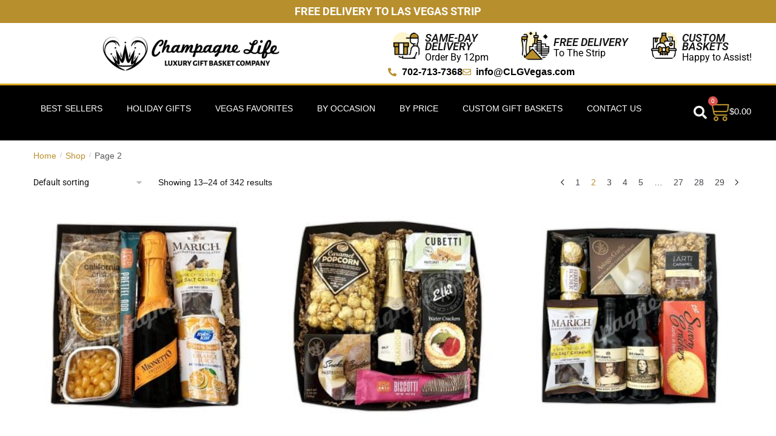

--- FILE ---
content_type: text/html; charset=UTF-8
request_url: https://champagnelifegifts.com/shop/page/2/
body_size: 67215
content:
<!doctype html>
<html lang="en-US">
<head><meta charset="UTF-8"><script>if(navigator.userAgent.match(/MSIE|Internet Explorer/i)||navigator.userAgent.match(/Trident\/7\..*?rv:11/i)){var href=document.location.href;if(!href.match(/[?&]nowprocket/)){if(href.indexOf("?")==-1){if(href.indexOf("#")==-1){document.location.href=href+"?nowprocket=1"}else{document.location.href=href.replace("#","?nowprocket=1#")}}else{if(href.indexOf("#")==-1){document.location.href=href+"&nowprocket=1"}else{document.location.href=href.replace("#","&nowprocket=1#")}}}}</script><script>(()=>{class RocketLazyLoadScripts{constructor(){this.v="2.0.4",this.userEvents=["keydown","keyup","mousedown","mouseup","mousemove","mouseover","mouseout","touchmove","touchstart","touchend","touchcancel","wheel","click","dblclick","input"],this.attributeEvents=["onblur","onclick","oncontextmenu","ondblclick","onfocus","onmousedown","onmouseenter","onmouseleave","onmousemove","onmouseout","onmouseover","onmouseup","onmousewheel","onscroll","onsubmit"]}async t(){this.i(),this.o(),/iP(ad|hone)/.test(navigator.userAgent)&&this.h(),this.u(),this.l(this),this.m(),this.k(this),this.p(this),this._(),await Promise.all([this.R(),this.L()]),this.lastBreath=Date.now(),this.S(this),this.P(),this.D(),this.O(),this.M(),await this.C(this.delayedScripts.normal),await this.C(this.delayedScripts.defer),await this.C(this.delayedScripts.async),await this.T(),await this.F(),await this.j(),await this.A(),window.dispatchEvent(new Event("rocket-allScriptsLoaded")),this.everythingLoaded=!0,this.lastTouchEnd&&await new Promise(t=>setTimeout(t,500-Date.now()+this.lastTouchEnd)),this.I(),this.H(),this.U(),this.W()}i(){this.CSPIssue=sessionStorage.getItem("rocketCSPIssue"),document.addEventListener("securitypolicyviolation",t=>{this.CSPIssue||"script-src-elem"!==t.violatedDirective||"data"!==t.blockedURI||(this.CSPIssue=!0,sessionStorage.setItem("rocketCSPIssue",!0))},{isRocket:!0})}o(){window.addEventListener("pageshow",t=>{this.persisted=t.persisted,this.realWindowLoadedFired=!0},{isRocket:!0}),window.addEventListener("pagehide",()=>{this.onFirstUserAction=null},{isRocket:!0})}h(){let t;function e(e){t=e}window.addEventListener("touchstart",e,{isRocket:!0}),window.addEventListener("touchend",function i(o){o.changedTouches[0]&&t.changedTouches[0]&&Math.abs(o.changedTouches[0].pageX-t.changedTouches[0].pageX)<10&&Math.abs(o.changedTouches[0].pageY-t.changedTouches[0].pageY)<10&&o.timeStamp-t.timeStamp<200&&(window.removeEventListener("touchstart",e,{isRocket:!0}),window.removeEventListener("touchend",i,{isRocket:!0}),"INPUT"===o.target.tagName&&"text"===o.target.type||(o.target.dispatchEvent(new TouchEvent("touchend",{target:o.target,bubbles:!0})),o.target.dispatchEvent(new MouseEvent("mouseover",{target:o.target,bubbles:!0})),o.target.dispatchEvent(new PointerEvent("click",{target:o.target,bubbles:!0,cancelable:!0,detail:1,clientX:o.changedTouches[0].clientX,clientY:o.changedTouches[0].clientY})),event.preventDefault()))},{isRocket:!0})}q(t){this.userActionTriggered||("mousemove"!==t.type||this.firstMousemoveIgnored?"keyup"===t.type||"mouseover"===t.type||"mouseout"===t.type||(this.userActionTriggered=!0,this.onFirstUserAction&&this.onFirstUserAction()):this.firstMousemoveIgnored=!0),"click"===t.type&&t.preventDefault(),t.stopPropagation(),t.stopImmediatePropagation(),"touchstart"===this.lastEvent&&"touchend"===t.type&&(this.lastTouchEnd=Date.now()),"click"===t.type&&(this.lastTouchEnd=0),this.lastEvent=t.type,t.composedPath&&t.composedPath()[0].getRootNode()instanceof ShadowRoot&&(t.rocketTarget=t.composedPath()[0]),this.savedUserEvents.push(t)}u(){this.savedUserEvents=[],this.userEventHandler=this.q.bind(this),this.userEvents.forEach(t=>window.addEventListener(t,this.userEventHandler,{passive:!1,isRocket:!0})),document.addEventListener("visibilitychange",this.userEventHandler,{isRocket:!0})}U(){this.userEvents.forEach(t=>window.removeEventListener(t,this.userEventHandler,{passive:!1,isRocket:!0})),document.removeEventListener("visibilitychange",this.userEventHandler,{isRocket:!0}),this.savedUserEvents.forEach(t=>{(t.rocketTarget||t.target).dispatchEvent(new window[t.constructor.name](t.type,t))})}m(){const t="return false",e=Array.from(this.attributeEvents,t=>"data-rocket-"+t),i="["+this.attributeEvents.join("],[")+"]",o="[data-rocket-"+this.attributeEvents.join("],[data-rocket-")+"]",s=(e,i,o)=>{o&&o!==t&&(e.setAttribute("data-rocket-"+i,o),e["rocket"+i]=new Function("event",o),e.setAttribute(i,t))};new MutationObserver(t=>{for(const n of t)"attributes"===n.type&&(n.attributeName.startsWith("data-rocket-")||this.everythingLoaded?n.attributeName.startsWith("data-rocket-")&&this.everythingLoaded&&this.N(n.target,n.attributeName.substring(12)):s(n.target,n.attributeName,n.target.getAttribute(n.attributeName))),"childList"===n.type&&n.addedNodes.forEach(t=>{if(t.nodeType===Node.ELEMENT_NODE)if(this.everythingLoaded)for(const i of[t,...t.querySelectorAll(o)])for(const t of i.getAttributeNames())e.includes(t)&&this.N(i,t.substring(12));else for(const e of[t,...t.querySelectorAll(i)])for(const t of e.getAttributeNames())this.attributeEvents.includes(t)&&s(e,t,e.getAttribute(t))})}).observe(document,{subtree:!0,childList:!0,attributeFilter:[...this.attributeEvents,...e]})}I(){this.attributeEvents.forEach(t=>{document.querySelectorAll("[data-rocket-"+t+"]").forEach(e=>{this.N(e,t)})})}N(t,e){const i=t.getAttribute("data-rocket-"+e);i&&(t.setAttribute(e,i),t.removeAttribute("data-rocket-"+e))}k(t){Object.defineProperty(HTMLElement.prototype,"onclick",{get(){return this.rocketonclick||null},set(e){this.rocketonclick=e,this.setAttribute(t.everythingLoaded?"onclick":"data-rocket-onclick","this.rocketonclick(event)")}})}S(t){function e(e,i){let o=e[i];e[i]=null,Object.defineProperty(e,i,{get:()=>o,set(s){t.everythingLoaded?o=s:e["rocket"+i]=o=s}})}e(document,"onreadystatechange"),e(window,"onload"),e(window,"onpageshow");try{Object.defineProperty(document,"readyState",{get:()=>t.rocketReadyState,set(e){t.rocketReadyState=e},configurable:!0}),document.readyState="loading"}catch(t){console.log("WPRocket DJE readyState conflict, bypassing")}}l(t){this.originalAddEventListener=EventTarget.prototype.addEventListener,this.originalRemoveEventListener=EventTarget.prototype.removeEventListener,this.savedEventListeners=[],EventTarget.prototype.addEventListener=function(e,i,o){o&&o.isRocket||!t.B(e,this)&&!t.userEvents.includes(e)||t.B(e,this)&&!t.userActionTriggered||e.startsWith("rocket-")||t.everythingLoaded?t.originalAddEventListener.call(this,e,i,o):(t.savedEventListeners.push({target:this,remove:!1,type:e,func:i,options:o}),"mouseenter"!==e&&"mouseleave"!==e||t.originalAddEventListener.call(this,e,t.savedUserEvents.push,o))},EventTarget.prototype.removeEventListener=function(e,i,o){o&&o.isRocket||!t.B(e,this)&&!t.userEvents.includes(e)||t.B(e,this)&&!t.userActionTriggered||e.startsWith("rocket-")||t.everythingLoaded?t.originalRemoveEventListener.call(this,e,i,o):t.savedEventListeners.push({target:this,remove:!0,type:e,func:i,options:o})}}J(t,e){this.savedEventListeners=this.savedEventListeners.filter(i=>{let o=i.type,s=i.target||window;return e!==o||t!==s||(this.B(o,s)&&(i.type="rocket-"+o),this.$(i),!1)})}H(){EventTarget.prototype.addEventListener=this.originalAddEventListener,EventTarget.prototype.removeEventListener=this.originalRemoveEventListener,this.savedEventListeners.forEach(t=>this.$(t))}$(t){t.remove?this.originalRemoveEventListener.call(t.target,t.type,t.func,t.options):this.originalAddEventListener.call(t.target,t.type,t.func,t.options)}p(t){let e;function i(e){return t.everythingLoaded?e:e.split(" ").map(t=>"load"===t||t.startsWith("load.")?"rocket-jquery-load":t).join(" ")}function o(o){function s(e){const s=o.fn[e];o.fn[e]=o.fn.init.prototype[e]=function(){return this[0]===window&&t.userActionTriggered&&("string"==typeof arguments[0]||arguments[0]instanceof String?arguments[0]=i(arguments[0]):"object"==typeof arguments[0]&&Object.keys(arguments[0]).forEach(t=>{const e=arguments[0][t];delete arguments[0][t],arguments[0][i(t)]=e})),s.apply(this,arguments),this}}if(o&&o.fn&&!t.allJQueries.includes(o)){const e={DOMContentLoaded:[],"rocket-DOMContentLoaded":[]};for(const t in e)document.addEventListener(t,()=>{e[t].forEach(t=>t())},{isRocket:!0});o.fn.ready=o.fn.init.prototype.ready=function(i){function s(){parseInt(o.fn.jquery)>2?setTimeout(()=>i.bind(document)(o)):i.bind(document)(o)}return"function"==typeof i&&(t.realDomReadyFired?!t.userActionTriggered||t.fauxDomReadyFired?s():e["rocket-DOMContentLoaded"].push(s):e.DOMContentLoaded.push(s)),o([])},s("on"),s("one"),s("off"),t.allJQueries.push(o)}e=o}t.allJQueries=[],o(window.jQuery),Object.defineProperty(window,"jQuery",{get:()=>e,set(t){o(t)}})}P(){const t=new Map;document.write=document.writeln=function(e){const i=document.currentScript,o=document.createRange(),s=i.parentElement;let n=t.get(i);void 0===n&&(n=i.nextSibling,t.set(i,n));const c=document.createDocumentFragment();o.setStart(c,0),c.appendChild(o.createContextualFragment(e)),s.insertBefore(c,n)}}async R(){return new Promise(t=>{this.userActionTriggered?t():this.onFirstUserAction=t})}async L(){return new Promise(t=>{document.addEventListener("DOMContentLoaded",()=>{this.realDomReadyFired=!0,t()},{isRocket:!0})})}async j(){return this.realWindowLoadedFired?Promise.resolve():new Promise(t=>{window.addEventListener("load",t,{isRocket:!0})})}M(){this.pendingScripts=[];this.scriptsMutationObserver=new MutationObserver(t=>{for(const e of t)e.addedNodes.forEach(t=>{"SCRIPT"!==t.tagName||t.noModule||t.isWPRocket||this.pendingScripts.push({script:t,promise:new Promise(e=>{const i=()=>{const i=this.pendingScripts.findIndex(e=>e.script===t);i>=0&&this.pendingScripts.splice(i,1),e()};t.addEventListener("load",i,{isRocket:!0}),t.addEventListener("error",i,{isRocket:!0}),setTimeout(i,1e3)})})})}),this.scriptsMutationObserver.observe(document,{childList:!0,subtree:!0})}async F(){await this.X(),this.pendingScripts.length?(await this.pendingScripts[0].promise,await this.F()):this.scriptsMutationObserver.disconnect()}D(){this.delayedScripts={normal:[],async:[],defer:[]},document.querySelectorAll("script[type$=rocketlazyloadscript]").forEach(t=>{t.hasAttribute("data-rocket-src")?t.hasAttribute("async")&&!1!==t.async?this.delayedScripts.async.push(t):t.hasAttribute("defer")&&!1!==t.defer||"module"===t.getAttribute("data-rocket-type")?this.delayedScripts.defer.push(t):this.delayedScripts.normal.push(t):this.delayedScripts.normal.push(t)})}async _(){await this.L();let t=[];document.querySelectorAll("script[type$=rocketlazyloadscript][data-rocket-src]").forEach(e=>{let i=e.getAttribute("data-rocket-src");if(i&&!i.startsWith("data:")){i.startsWith("//")&&(i=location.protocol+i);try{const o=new URL(i).origin;o!==location.origin&&t.push({src:o,crossOrigin:e.crossOrigin||"module"===e.getAttribute("data-rocket-type")})}catch(t){}}}),t=[...new Map(t.map(t=>[JSON.stringify(t),t])).values()],this.Y(t,"preconnect")}async G(t){if(await this.K(),!0!==t.noModule||!("noModule"in HTMLScriptElement.prototype))return new Promise(e=>{let i;function o(){(i||t).setAttribute("data-rocket-status","executed"),e()}try{if(navigator.userAgent.includes("Firefox/")||""===navigator.vendor||this.CSPIssue)i=document.createElement("script"),[...t.attributes].forEach(t=>{let e=t.nodeName;"type"!==e&&("data-rocket-type"===e&&(e="type"),"data-rocket-src"===e&&(e="src"),i.setAttribute(e,t.nodeValue))}),t.text&&(i.text=t.text),t.nonce&&(i.nonce=t.nonce),i.hasAttribute("src")?(i.addEventListener("load",o,{isRocket:!0}),i.addEventListener("error",()=>{i.setAttribute("data-rocket-status","failed-network"),e()},{isRocket:!0}),setTimeout(()=>{i.isConnected||e()},1)):(i.text=t.text,o()),i.isWPRocket=!0,t.parentNode.replaceChild(i,t);else{const i=t.getAttribute("data-rocket-type"),s=t.getAttribute("data-rocket-src");i?(t.type=i,t.removeAttribute("data-rocket-type")):t.removeAttribute("type"),t.addEventListener("load",o,{isRocket:!0}),t.addEventListener("error",i=>{this.CSPIssue&&i.target.src.startsWith("data:")?(console.log("WPRocket: CSP fallback activated"),t.removeAttribute("src"),this.G(t).then(e)):(t.setAttribute("data-rocket-status","failed-network"),e())},{isRocket:!0}),s?(t.fetchPriority="high",t.removeAttribute("data-rocket-src"),t.src=s):t.src="data:text/javascript;base64,"+window.btoa(unescape(encodeURIComponent(t.text)))}}catch(i){t.setAttribute("data-rocket-status","failed-transform"),e()}});t.setAttribute("data-rocket-status","skipped")}async C(t){const e=t.shift();return e?(e.isConnected&&await this.G(e),this.C(t)):Promise.resolve()}O(){this.Y([...this.delayedScripts.normal,...this.delayedScripts.defer,...this.delayedScripts.async],"preload")}Y(t,e){this.trash=this.trash||[];let i=!0;var o=document.createDocumentFragment();t.forEach(t=>{const s=t.getAttribute&&t.getAttribute("data-rocket-src")||t.src;if(s&&!s.startsWith("data:")){const n=document.createElement("link");n.href=s,n.rel=e,"preconnect"!==e&&(n.as="script",n.fetchPriority=i?"high":"low"),t.getAttribute&&"module"===t.getAttribute("data-rocket-type")&&(n.crossOrigin=!0),t.crossOrigin&&(n.crossOrigin=t.crossOrigin),t.integrity&&(n.integrity=t.integrity),t.nonce&&(n.nonce=t.nonce),o.appendChild(n),this.trash.push(n),i=!1}}),document.head.appendChild(o)}W(){this.trash.forEach(t=>t.remove())}async T(){try{document.readyState="interactive"}catch(t){}this.fauxDomReadyFired=!0;try{await this.K(),this.J(document,"readystatechange"),document.dispatchEvent(new Event("rocket-readystatechange")),await this.K(),document.rocketonreadystatechange&&document.rocketonreadystatechange(),await this.K(),this.J(document,"DOMContentLoaded"),document.dispatchEvent(new Event("rocket-DOMContentLoaded")),await this.K(),this.J(window,"DOMContentLoaded"),window.dispatchEvent(new Event("rocket-DOMContentLoaded"))}catch(t){console.error(t)}}async A(){try{document.readyState="complete"}catch(t){}try{await this.K(),this.J(document,"readystatechange"),document.dispatchEvent(new Event("rocket-readystatechange")),await this.K(),document.rocketonreadystatechange&&document.rocketonreadystatechange(),await this.K(),this.J(window,"load"),window.dispatchEvent(new Event("rocket-load")),await this.K(),window.rocketonload&&window.rocketonload(),await this.K(),this.allJQueries.forEach(t=>t(window).trigger("rocket-jquery-load")),await this.K(),this.J(window,"pageshow");const t=new Event("rocket-pageshow");t.persisted=this.persisted,window.dispatchEvent(t),await this.K(),window.rocketonpageshow&&window.rocketonpageshow({persisted:this.persisted})}catch(t){console.error(t)}}async K(){Date.now()-this.lastBreath>45&&(await this.X(),this.lastBreath=Date.now())}async X(){return document.hidden?new Promise(t=>setTimeout(t)):new Promise(t=>requestAnimationFrame(t))}B(t,e){return e===document&&"readystatechange"===t||(e===document&&"DOMContentLoaded"===t||(e===window&&"DOMContentLoaded"===t||(e===window&&"load"===t||e===window&&"pageshow"===t)))}static run(){(new RocketLazyLoadScripts).t()}}RocketLazyLoadScripts.run()})();</script>
	<!-- Google tag (gtag.js) -->
<script type="rocketlazyloadscript" async data-rocket-src="//www.googletagmanager.com/gtag/js?id=G-NF8SLNQJ9Z"></script>
<script type="rocketlazyloadscript">
  window.dataLayer = window.dataLayer || [];
  function gtag(){dataLayer.push(arguments);}
  gtag('js', new Date());

  gtag('config', 'G-NF8SLNQJ9Z');
</script>

<meta name="viewport" content="height=device-height, width=device-width, initial-scale=1">
<link rel="profile" href="//gmpg.org/xfn/11">
<link rel="pingback" href="//champagnelifegifts.com/xmlrpc.php">

<meta name='robots' content='index, follow, max-image-preview:large, max-snippet:-1, max-video-preview:-1' />
<!-- This site has installed PayPal for WooCommerce v4.6.3 - https://www.angelleye.com/product/woocommerce-paypal-plugin/ -->

<!-- Google Tag Manager for WordPress by gtm4wp.com -->
<script data-cfasync="false" data-pagespeed-no-defer>
	var gtm4wp_datalayer_name = "dataLayer";
	var dataLayer = dataLayer || [];
	const gtm4wp_use_sku_instead = 0;
	const gtm4wp_currency = 'USD';
	const gtm4wp_product_per_impression = 10;
	const gtm4wp_clear_ecommerce = false;
	const gtm4wp_datalayer_max_timeout = 2000;
</script>
<!-- End Google Tag Manager for WordPress by gtm4wp.com -->
	<!-- This site is optimized with the Yoast SEO Premium plugin v26.6 (Yoast SEO v26.8) - https://yoast.com/product/yoast-seo-premium-wordpress/ -->
	<title>Shop | Page 2 of 29 | Champagne Life Gifts</title>
<link data-rocket-prefetch href="//www.googletagmanager.com" rel="dns-prefetch">
<link data-rocket-prefetch href="//code.tidio.co" rel="dns-prefetch"><link rel="preload" data-rocket-preload as="image" href="//champagnelifegifts.com/wp-content/uploads/2022/11/CLG-SnackAttack-GiftBasket-300x300.jpg" imagesrcset="//champagnelifegifts.com/wp-content/uploads/2022/11/CLG-SnackAttack-GiftBasket-300x300.jpg 300w, //champagnelifegifts.com/wp-content/uploads/2022/11/CLG-SnackAttack-GiftBasket-150x150.jpg 150w, //champagnelifegifts.com/wp-content/uploads/2022/11/CLG-SnackAttack-GiftBasket-800x800.jpg 800w, //champagnelifegifts.com/wp-content/uploads/2022/11/CLG-SnackAttack-GiftBasket-1024x1024.jpg 1024w, //champagnelifegifts.com/wp-content/uploads/2022/11/CLG-SnackAttack-GiftBasket-768x768.jpg 768w, //champagnelifegifts.com/wp-content/uploads/2022/11/CLG-SnackAttack-GiftBasket-1536x1536.jpg 1536w, //champagnelifegifts.com/wp-content/uploads/2022/11/CLG-SnackAttack-GiftBasket-990x990.jpg 990w, //champagnelifegifts.com/wp-content/uploads/2022/11/CLG-SnackAttack-GiftBasket-441x441.jpg 441w, //champagnelifegifts.com/wp-content/uploads/2022/11/CLG-SnackAttack-GiftBasket-1320x1320.jpg 1320w, //champagnelifegifts.com/wp-content/uploads/2022/11/CLG-SnackAttack-GiftBasket.jpg 1920w" imagesizes="(max-width: 360px) 147px, (max-width: 300px) 100vw, 300px" fetchpriority="high">
	<link rel="canonical" href="https://champagnelifegifts.com/shop/page/2/" />
	<link rel="prev" href="//champagnelifegifts.com/shop/" />
	<link rel="next" href="//champagnelifegifts.com/shop/page/3/" />
	<meta property="og:locale" content="en_US" />
	<meta property="og:type" content="article" />
	<meta property="og:title" content="Shop" />
	<meta property="og:url" content="https://champagnelifegifts.com/shop/" />
	<meta property="og:site_name" content="Champagne Life Gifts" />
	<meta property="article:publisher" content="https://www.facebook.com/champagnelifegifts" />
	<meta property="article:modified_time" content="2022-08-12T17:57:00+00:00" />
	<meta name="twitter:card" content="summary_large_image" />
	<meta name="twitter:site" content="@champagnelifelv" />
	<script type="application/ld+json" class="yoast-schema-graph">{"@context":"https://schema.org","@graph":[{"@type":"WebPage","@id":"https://champagnelifegifts.com/shop/","url":"https://champagnelifegifts.com/shop/","name":"Shop | Page 2 of 29 | Champagne Life Gifts","isPartOf":{"@id":"https://champagnelifegifts.com/#website"},"primaryImageOfPage":{"@id":"https://champagnelifegifts.com/shop/#primaryimage"},"image":{"@id":"https://champagnelifegifts.com/shop/#primaryimage"},"thumbnailUrl":"https://champagnelifegifts.com/wp-content/uploads/2022/11/CLG-MimosaForOne-GiftBox.jpg","datePublished":"2022-06-19T16:47:03+00:00","dateModified":"2022-08-12T17:57:00+00:00","inLanguage":"en-US","potentialAction":[{"@type":"ReadAction","target":["https://champagnelifegifts.com/shop/"]}]},{"@type":"ImageObject","inLanguage":"en-US","@id":"https://champagnelifegifts.com/shop/#primaryimage","url":"https://champagnelifegifts.com/wp-content/uploads/2022/11/CLG-MimosaForOne-GiftBox.jpg","contentUrl":"https://champagnelifegifts.com/wp-content/uploads/2022/11/CLG-MimosaForOne-GiftBox.jpg","width":1920,"height":1920,"caption":"Champagne Life - Mimosa For One Gift Box"},{"@type":"WebSite","@id":"https://champagnelifegifts.com/#website","url":"https://champagnelifegifts.com/","name":"Champagne Life Gift Baskets","description":"Las Vegas&#039;s #1 Same-Day Gift Basket Delivery","publisher":{"@id":"https://champagnelifegifts.com/#organization"},"alternateName":"Champagne Life Gifts","potentialAction":[{"@type":"SearchAction","target":{"@type":"EntryPoint","urlTemplate":"https://champagnelifegifts.com/?s={search_term_string}"},"query-input":{"@type":"PropertyValueSpecification","valueRequired":true,"valueName":"search_term_string"}}],"inLanguage":"en-US"},{"@type":["Organization","Place","Florist"],"@id":"https://champagnelifegifts.com/#organization","name":"Champagne Life Gift Baskets","alternateName":"Champagne Life Gifts","url":"https://champagnelifegifts.com/","logo":{"@id":"https://champagnelifegifts.com/shop/#local-main-organization-logo"},"image":{"@id":"https://champagnelifegifts.com/shop/#local-main-organization-logo"},"sameAs":["https://www.facebook.com/champagnelifegifts","https://x.com/champagnelifelv","https://www.instagram.com/champagnelifegifts/?hl=en"],"address":{"@id":"https://champagnelifegifts.com/shop/#local-main-place-address"},"geo":{"@type":"GeoCoordinates","latitude":"35.9780779","longitude":"-115.1456068"},"telephone":["833-254-2275","702-713-7368"],"openingHoursSpecification":{"@type":"OpeningHoursSpecification","dayOfWeek":["Monday","Tuesday","Wednesday","Thursday","Friday","Saturday","Sunday"],"opens":"00:00","closes":"23:59"},"email":"sales@champagnelifegifts.com","areaServed":"Las Vegas and Henderson","priceRange":"$","currenciesAccepted":"All","paymentAccepted":"Credit Card, PayPal, Venmo"},{"@type":"PostalAddress","@id":"https://champagnelifegifts.com/shop/#local-main-place-address","streetAddress":"1371 Raiders Way, Suite 180","addressLocality":"Henderson","postalCode":"89052","addressRegion":"NV","addressCountry":"US"},{"@type":"ImageObject","inLanguage":"en-US","@id":"https://champagnelifegifts.com/shop/#local-main-organization-logo","url":"https://champagnelifegifts.com/wp-content/uploads/2022/08/champagnelifegiftslogonew1.png","contentUrl":"https://champagnelifegifts.com/wp-content/uploads/2022/08/champagnelifegiftslogonew1.png","width":500,"height":105,"caption":"Champagne Life Gift Baskets"}]}</script>
	<meta name="geo.placename" content="Henderson" />
	<meta name="geo.position" content="35.9780779;-115.1456068" />
	<meta name="geo.region" content="United States (US)" />
	<!-- / Yoast SEO Premium plugin. -->


<script type="rocketlazyloadscript" data-rocket-type='application/javascript'  id='pys-version-script'>console.log('PixelYourSite Free version 11.1.5.2');</script>
<link rel='dns-prefetch' href='//www.googletagmanager.com' />
<link rel="alternate" type="application/rss+xml" title="Champagne Life Gifts &raquo; Feed" href="//champagnelifegifts.com/feed/" />
<link rel="alternate" type="application/rss+xml" title="Champagne Life Gifts &raquo; Comments Feed" href="//champagnelifegifts.com/comments/feed/" />
<link rel="alternate" type="application/rss+xml" title="Champagne Life Gifts &raquo; Products Feed" href="//champagnelifegifts.com/shop/feed/" />
<style id='wp-img-auto-sizes-contain-inline-css' type='text/css'>
img:is([sizes=auto i],[sizes^="auto," i]){contain-intrinsic-size:3000px 1500px}
/*# sourceURL=wp-img-auto-sizes-contain-inline-css */
</style>
<link data-minify="1" rel='stylesheet' id='shipday-woo-delivery-block-css' href='//champagnelifegifts.com/wp-content/cache/min/1/wp-content/plugins/shipday-for-woocommerce/shipday-datetime/block-checkout/assets/css/frontend.css?ver=1769661603' type='text/css' media='all' />
<style id='wp-emoji-styles-inline-css' type='text/css'>

	img.wp-smiley, img.emoji {
		display: inline !important;
		border: none !important;
		box-shadow: none !important;
		height: 1em !important;
		width: 1em !important;
		margin: 0 0.07em !important;
		vertical-align: -0.1em !important;
		background: none !important;
		padding: 0 !important;
	}
/*# sourceURL=wp-emoji-styles-inline-css */
</style>
<link rel='stylesheet' id='wp-block-library-css' href='//champagnelifegifts.com/wp-includes/css/dist/block-library/style.min.css?ver=6.9' type='text/css' media='all' />
<style id='classic-theme-styles-inline-css' type='text/css'>
/*! This file is auto-generated */
.wp-block-button__link{color:#fff;background-color:#32373c;border-radius:9999px;box-shadow:none;text-decoration:none;padding:calc(.667em + 2px) calc(1.333em + 2px);font-size:1.125em}.wp-block-file__button{background:#32373c;color:#fff;text-decoration:none}
/*# sourceURL=/wp-includes/css/classic-themes.min.css */
</style>
<style id='global-styles-inline-css' type='text/css'>
:root{--wp--preset--aspect-ratio--square: 1;--wp--preset--aspect-ratio--4-3: 4/3;--wp--preset--aspect-ratio--3-4: 3/4;--wp--preset--aspect-ratio--3-2: 3/2;--wp--preset--aspect-ratio--2-3: 2/3;--wp--preset--aspect-ratio--16-9: 16/9;--wp--preset--aspect-ratio--9-16: 9/16;--wp--preset--color--black: #000000;--wp--preset--color--cyan-bluish-gray: #abb8c3;--wp--preset--color--white: #ffffff;--wp--preset--color--pale-pink: #f78da7;--wp--preset--color--vivid-red: #cf2e2e;--wp--preset--color--luminous-vivid-orange: #ff6900;--wp--preset--color--luminous-vivid-amber: #fcb900;--wp--preset--color--light-green-cyan: #7bdcb5;--wp--preset--color--vivid-green-cyan: #00d084;--wp--preset--color--pale-cyan-blue: #8ed1fc;--wp--preset--color--vivid-cyan-blue: #0693e3;--wp--preset--color--vivid-purple: #9b51e0;--wp--preset--gradient--vivid-cyan-blue-to-vivid-purple: linear-gradient(135deg,rgb(6,147,227) 0%,rgb(155,81,224) 100%);--wp--preset--gradient--light-green-cyan-to-vivid-green-cyan: linear-gradient(135deg,rgb(122,220,180) 0%,rgb(0,208,130) 100%);--wp--preset--gradient--luminous-vivid-amber-to-luminous-vivid-orange: linear-gradient(135deg,rgb(252,185,0) 0%,rgb(255,105,0) 100%);--wp--preset--gradient--luminous-vivid-orange-to-vivid-red: linear-gradient(135deg,rgb(255,105,0) 0%,rgb(207,46,46) 100%);--wp--preset--gradient--very-light-gray-to-cyan-bluish-gray: linear-gradient(135deg,rgb(238,238,238) 0%,rgb(169,184,195) 100%);--wp--preset--gradient--cool-to-warm-spectrum: linear-gradient(135deg,rgb(74,234,220) 0%,rgb(151,120,209) 20%,rgb(207,42,186) 40%,rgb(238,44,130) 60%,rgb(251,105,98) 80%,rgb(254,248,76) 100%);--wp--preset--gradient--blush-light-purple: linear-gradient(135deg,rgb(255,206,236) 0%,rgb(152,150,240) 100%);--wp--preset--gradient--blush-bordeaux: linear-gradient(135deg,rgb(254,205,165) 0%,rgb(254,45,45) 50%,rgb(107,0,62) 100%);--wp--preset--gradient--luminous-dusk: linear-gradient(135deg,rgb(255,203,112) 0%,rgb(199,81,192) 50%,rgb(65,88,208) 100%);--wp--preset--gradient--pale-ocean: linear-gradient(135deg,rgb(255,245,203) 0%,rgb(182,227,212) 50%,rgb(51,167,181) 100%);--wp--preset--gradient--electric-grass: linear-gradient(135deg,rgb(202,248,128) 0%,rgb(113,206,126) 100%);--wp--preset--gradient--midnight: linear-gradient(135deg,rgb(2,3,129) 0%,rgb(40,116,252) 100%);--wp--preset--font-size--small: 13px;--wp--preset--font-size--medium: 20px;--wp--preset--font-size--large: 36px;--wp--preset--font-size--x-large: 42px;--wp--preset--spacing--20: 0.44rem;--wp--preset--spacing--30: 0.67rem;--wp--preset--spacing--40: 1rem;--wp--preset--spacing--50: 1.5rem;--wp--preset--spacing--60: 2.25rem;--wp--preset--spacing--70: 3.38rem;--wp--preset--spacing--80: 5.06rem;--wp--preset--shadow--natural: 6px 6px 9px rgba(0, 0, 0, 0.2);--wp--preset--shadow--deep: 12px 12px 50px rgba(0, 0, 0, 0.4);--wp--preset--shadow--sharp: 6px 6px 0px rgba(0, 0, 0, 0.2);--wp--preset--shadow--outlined: 6px 6px 0px -3px rgb(255, 255, 255), 6px 6px rgb(0, 0, 0);--wp--preset--shadow--crisp: 6px 6px 0px rgb(0, 0, 0);}:where(.is-layout-flex){gap: 0.5em;}:where(.is-layout-grid){gap: 0.5em;}body .is-layout-flex{display: flex;}.is-layout-flex{flex-wrap: wrap;align-items: center;}.is-layout-flex > :is(*, div){margin: 0;}body .is-layout-grid{display: grid;}.is-layout-grid > :is(*, div){margin: 0;}:where(.wp-block-columns.is-layout-flex){gap: 2em;}:where(.wp-block-columns.is-layout-grid){gap: 2em;}:where(.wp-block-post-template.is-layout-flex){gap: 1.25em;}:where(.wp-block-post-template.is-layout-grid){gap: 1.25em;}.has-black-color{color: var(--wp--preset--color--black) !important;}.has-cyan-bluish-gray-color{color: var(--wp--preset--color--cyan-bluish-gray) !important;}.has-white-color{color: var(--wp--preset--color--white) !important;}.has-pale-pink-color{color: var(--wp--preset--color--pale-pink) !important;}.has-vivid-red-color{color: var(--wp--preset--color--vivid-red) !important;}.has-luminous-vivid-orange-color{color: var(--wp--preset--color--luminous-vivid-orange) !important;}.has-luminous-vivid-amber-color{color: var(--wp--preset--color--luminous-vivid-amber) !important;}.has-light-green-cyan-color{color: var(--wp--preset--color--light-green-cyan) !important;}.has-vivid-green-cyan-color{color: var(--wp--preset--color--vivid-green-cyan) !important;}.has-pale-cyan-blue-color{color: var(--wp--preset--color--pale-cyan-blue) !important;}.has-vivid-cyan-blue-color{color: var(--wp--preset--color--vivid-cyan-blue) !important;}.has-vivid-purple-color{color: var(--wp--preset--color--vivid-purple) !important;}.has-black-background-color{background-color: var(--wp--preset--color--black) !important;}.has-cyan-bluish-gray-background-color{background-color: var(--wp--preset--color--cyan-bluish-gray) !important;}.has-white-background-color{background-color: var(--wp--preset--color--white) !important;}.has-pale-pink-background-color{background-color: var(--wp--preset--color--pale-pink) !important;}.has-vivid-red-background-color{background-color: var(--wp--preset--color--vivid-red) !important;}.has-luminous-vivid-orange-background-color{background-color: var(--wp--preset--color--luminous-vivid-orange) !important;}.has-luminous-vivid-amber-background-color{background-color: var(--wp--preset--color--luminous-vivid-amber) !important;}.has-light-green-cyan-background-color{background-color: var(--wp--preset--color--light-green-cyan) !important;}.has-vivid-green-cyan-background-color{background-color: var(--wp--preset--color--vivid-green-cyan) !important;}.has-pale-cyan-blue-background-color{background-color: var(--wp--preset--color--pale-cyan-blue) !important;}.has-vivid-cyan-blue-background-color{background-color: var(--wp--preset--color--vivid-cyan-blue) !important;}.has-vivid-purple-background-color{background-color: var(--wp--preset--color--vivid-purple) !important;}.has-black-border-color{border-color: var(--wp--preset--color--black) !important;}.has-cyan-bluish-gray-border-color{border-color: var(--wp--preset--color--cyan-bluish-gray) !important;}.has-white-border-color{border-color: var(--wp--preset--color--white) !important;}.has-pale-pink-border-color{border-color: var(--wp--preset--color--pale-pink) !important;}.has-vivid-red-border-color{border-color: var(--wp--preset--color--vivid-red) !important;}.has-luminous-vivid-orange-border-color{border-color: var(--wp--preset--color--luminous-vivid-orange) !important;}.has-luminous-vivid-amber-border-color{border-color: var(--wp--preset--color--luminous-vivid-amber) !important;}.has-light-green-cyan-border-color{border-color: var(--wp--preset--color--light-green-cyan) !important;}.has-vivid-green-cyan-border-color{border-color: var(--wp--preset--color--vivid-green-cyan) !important;}.has-pale-cyan-blue-border-color{border-color: var(--wp--preset--color--pale-cyan-blue) !important;}.has-vivid-cyan-blue-border-color{border-color: var(--wp--preset--color--vivid-cyan-blue) !important;}.has-vivid-purple-border-color{border-color: var(--wp--preset--color--vivid-purple) !important;}.has-vivid-cyan-blue-to-vivid-purple-gradient-background{background: var(--wp--preset--gradient--vivid-cyan-blue-to-vivid-purple) !important;}.has-light-green-cyan-to-vivid-green-cyan-gradient-background{background: var(--wp--preset--gradient--light-green-cyan-to-vivid-green-cyan) !important;}.has-luminous-vivid-amber-to-luminous-vivid-orange-gradient-background{background: var(--wp--preset--gradient--luminous-vivid-amber-to-luminous-vivid-orange) !important;}.has-luminous-vivid-orange-to-vivid-red-gradient-background{background: var(--wp--preset--gradient--luminous-vivid-orange-to-vivid-red) !important;}.has-very-light-gray-to-cyan-bluish-gray-gradient-background{background: var(--wp--preset--gradient--very-light-gray-to-cyan-bluish-gray) !important;}.has-cool-to-warm-spectrum-gradient-background{background: var(--wp--preset--gradient--cool-to-warm-spectrum) !important;}.has-blush-light-purple-gradient-background{background: var(--wp--preset--gradient--blush-light-purple) !important;}.has-blush-bordeaux-gradient-background{background: var(--wp--preset--gradient--blush-bordeaux) !important;}.has-luminous-dusk-gradient-background{background: var(--wp--preset--gradient--luminous-dusk) !important;}.has-pale-ocean-gradient-background{background: var(--wp--preset--gradient--pale-ocean) !important;}.has-electric-grass-gradient-background{background: var(--wp--preset--gradient--electric-grass) !important;}.has-midnight-gradient-background{background: var(--wp--preset--gradient--midnight) !important;}.has-small-font-size{font-size: var(--wp--preset--font-size--small) !important;}.has-medium-font-size{font-size: var(--wp--preset--font-size--medium) !important;}.has-large-font-size{font-size: var(--wp--preset--font-size--large) !important;}.has-x-large-font-size{font-size: var(--wp--preset--font-size--x-large) !important;}
:where(.wp-block-post-template.is-layout-flex){gap: 1.25em;}:where(.wp-block-post-template.is-layout-grid){gap: 1.25em;}
:where(.wp-block-term-template.is-layout-flex){gap: 1.25em;}:where(.wp-block-term-template.is-layout-grid){gap: 1.25em;}
:where(.wp-block-columns.is-layout-flex){gap: 2em;}:where(.wp-block-columns.is-layout-grid){gap: 2em;}
:root :where(.wp-block-pullquote){font-size: 1.5em;line-height: 1.6;}
/*# sourceURL=global-styles-inline-css */
</style>
<link rel='stylesheet' id='awcfe-datetime-css' href='//champagnelifegifts.com/wp-content/plugins/checkout-field-editor-and-manager-for-woocommerce-pro/assets/plugins/datetimepicker/jquery.datetimepicker.min.css?ver=5.0.1' type='text/css' media='all' />
<link rel='stylesheet' id='awcfe-spectrum-css' href='//champagnelifegifts.com/wp-content/plugins/checkout-field-editor-and-manager-for-woocommerce-pro/assets/plugins/spectrum/spectrum.min.css?ver=5.0.1' type='text/css' media='all' />
<link data-minify="1" rel='stylesheet' id='awcfe-frontend-css' href='//champagnelifegifts.com/wp-content/cache/min/1/wp-content/plugins/checkout-field-editor-and-manager-for-woocommerce-pro/assets/css/frontend.css?ver=1769661603' type='text/css' media='all' />
<link data-minify="1" rel='stylesheet' id='awcfe-monthpicker-css' href='//champagnelifegifts.com/wp-content/cache/min/1/wp-content/plugins/checkout-field-editor-and-manager-for-woocommerce-pro/assets/plugins/monthpicker/monthpicker.css?ver=1769661603' type='text/css' media='all' />
<link data-minify="1" rel='stylesheet' id='custom-core-css-style-css' href='//champagnelifegifts.com/wp-content/cache/min/1/wp-content/plugins/woo-authorizedotnet/css/custom.css?ver=1769661603' type='text/css' media='all' />
<style id='woocommerce-inline-inline-css' type='text/css'>
.woocommerce form .form-row .required { visibility: visible; }
/*# sourceURL=woocommerce-inline-inline-css */
</style>
<link rel='stylesheet' id='aws-pro-style-css' href='//champagnelifegifts.com/wp-content/plugins/advanced-woo-search-pro/assets/css/common.min.css?ver=pro3.50' type='text/css' media='all' />
<link data-minify="1" rel='stylesheet' id='dashicons-css' href='//champagnelifegifts.com/wp-content/cache/min/1/wp-includes/css/dashicons.min.css?ver=1769661603' type='text/css' media='all' />
<style id='dashicons-inline-css' type='text/css'>
[data-font="Dashicons"]:before {font-family: 'Dashicons' !important;content: attr(data-icon) !important;speak: none !important;font-weight: normal !important;font-variant: normal !important;text-transform: none !important;line-height: 1 !important;font-style: normal !important;-webkit-font-smoothing: antialiased !important;-moz-osx-font-smoothing: grayscale !important;}
/*# sourceURL=dashicons-inline-css */
</style>
<link data-minify="1" rel='stylesheet' id='woocommerce-addons-css-css' href='//champagnelifegifts.com/wp-content/cache/min/1/wp-content/plugins/woocommerce-product-addons/assets/css/frontend/frontend.css?ver=1769661603' type='text/css' media='all' />
<link rel='stylesheet' id='fdoe-order-font-1-css' href='//champagnelifegifts.com/wp-content/plugins/order-table-for-woocommerce/assets/fontawesome/css/fontawesome.min.css?ver=6.9' type='text/css' media='all' />
<link data-minify="1" rel='stylesheet' id='fdoe-order-font-2-css' href='//champagnelifegifts.com/wp-content/cache/min/1/wp-content/plugins/order-table-for-woocommerce/assets/fontawesome/css/solid.min.css?ver=1769661603' type='text/css' media='all' />
<link data-minify="1" rel='stylesheet' id='fdoe-order-boot-css-css' href='//champagnelifegifts.com/wp-content/cache/min/1/wp-content/plugins/order-table-for-woocommerce/assets/bootstrap/css/bootstrap.min.css?ver=1769661603' type='text/css' media='all' />
<style id='grw-public-main-css-inline-css' type='text/css'>
.wp-gr,.wp-gr *,.wp-gr ::after,.wp-gr ::before{box-sizing:border-box}.wp-gr{display:block;direction:ltr;font-size:var(--font-size, 16px);font-family:var(--font-family, inherit);font-style:normal;font-weight:400;text-align:start;line-height:normal;overflow:visible;text-decoration:none;list-style-type:disc;box-sizing:border-box;visibility:visible!important}.wp-gr div,.wp-gr span{margin:0;padding:0;color:inherit;font:inherit;line-height:normal;letter-spacing:normal;text-transform:none;text-decoration:none;border:0;background:0 0}.wp-gr a{color:inherit;border:0;text-decoration:none;background:0 0;cursor:pointer}.wp-gr a:focus{outline:0}.wp-gr a:focus-visible{outline:2px solid currentColor;outline-offset:2px}.wp-gr img{display:block;max-width:100%;height:auto;margin:0;padding:0;border:0;line-height:0;vertical-align:middle}.wp-gr i{font-style:normal;font-weight:inherit;margin:0;padding:0;border:0;vertical-align:middle;background:0 0}.wp-gr svg{display:inline-block;width:auto;height:auto;vertical-align:middle;overflow:visible}.wp-gr svg use{opacity:1;visibility:visible}.wp-gr{--card-gap:4px;--rev-gap:4px;--img-size:46px;--media-gap:8px;--media-size:40px;--media-lines:2;--color:#fb8e28;--rev-color:#f4f4f4;--rpi-star-color:var(--star-color, var(--color));--slider-dot-size:8px;--slider-dot-gap:8px;--slider-dots-visible:5;--slider-act-dot-color:var(--color)}.wp-gr .wp-google-based,.wp-gr .wp-google-powered{margin:0!important;padding:0!important;color:var(--head-based-color,#555)!important}.wp-gr .wp-google-powered{color:var(--powered-color,#777)!important;font-size:16px;font-weight:600}.wp-gr .wp-google-powered>span{font-weight:600!important}.wp-gr .grw-img{position:relative!important;min-width:var(--img-size)!important;max-width:var(--img-size)!important;height:var(--img-size)!important;border:none!important;z-index:3!important}.wp-gr .grw-img-wrap{position:relative;min-width:var(--img-size)!important;max-width:var(--img-size)!important;overflow:visible}.wp-gr .grw-img-wrap::before{content:'';position:absolute;top:0;left:0;width:var(--img-size);height:var(--img-size);border-radius:50%;box-shadow:0 0 2px rgba(0,0,0,.12),0 2px 4px rgba(0,0,0,.24)!important;pointer-events:none}.wp-gr .grw-header .grw-img{border-radius:50%}.wp-gr .grw-header.wp-place-center{width:100%!important}.wp-gr .wp-google-name{color:var(--name-color,#333)!important;font-size:100%!important;font-weight:700!important;text-decoration:none!important;white-space:nowrap!important;text-overflow:ellipsis!important;overflow:hidden!important;width:100%!important;text-align:var(--align,start)!important}.wp-gr .grw-header .wp-google-name{width:100%!important;margin:0!important;padding:0!important;font-size:128%!important;white-space:normal!important}.wp-gr .grw-header-inner>.rpi-flx{overflow:hidden!important}.wp-gr a.wp-google-name{color:#427fed!important;text-decoration:none!important}.wp-gr .wp-google-time{color:#555!important;font-size:13px!important;white-space:nowrap!important}.wp-gr .wp-google-text{color:var(--text-color,#222)!important;font-size:15px!important;line-height:24px!important;max-width:100%!important;overflow:hidden!important;white-space:pre-wrap!important;word-break:break-word!important;vertical-align:middle!important}.wp-gr .rpi-stars+.wp-google-text{padding-left:4px!important}.wp-gr .wp-more{display:none}.wp-gr .wp-more-toggle{color:#136aaf!important;cursor:pointer!important;text-decoration:none!important}.wp-gr .wp-google-url{display:block;margin:4px auto!important;color:#136aaf!important;text-align:center!important}.wp-gr.wp-dark .wp-google-name{color:#eee!important}.wp-gr.rpi.wp-dark .wp-google-name a{color:var(--head-based-color,#eee)!important}.wp-gr.wp-dark .wp-google-time{color:#bbb!important}.wp-gr.wp-dark .wp-google-text{color:#ececec!important}.wp-gr.wp-dark .wp-google-powered{color:var(--powered-color,#fff)!important}.wp-gr.wp-dark .wp-google-based{color:var(--head-based-color,#999)!important}.wp-gr:not(.wp-dark) .grw-review-inner.grw-backgnd{background:var(--rev-color)!important}.wp-gr.rpi .wp-google-name{font-size:100%!important}.wp-gr.rpi .grw-hide,.wp-gr.rpi .wp-google-hide{display:none}.wp-gr.rpi .wp-google-name a{color:var(--head-name-color,#333)!important;font-size:18px!important;text-decoration:none!important}.wp-gr.rpi a.wp-google-name{margin:0!important;color:var(--name-color,#154fc1)!important;text-decoration:none!important;white-space:nowrap!important;text-overflow:ellipsis!important}.wp-gr{display:block!important;width:100%!important;margin:0!important;padding:0!important;text-align:left!important;direction:ltr!important;box-sizing:border-box!important}.wp-gr .grw-row{display:-ms-flexbox!important;display:flex!important;flex-wrap:nowrap!important;align-items:center!important;-ms-flex-wrap:nowrap!important;-ms-flex-align:center!important}.grw-row.grw-row-xs{-ms-flex-wrap:wrap!important;flex-wrap:wrap!important}.grw-row-x .grw-header+.grw-content .grw-review,.grw-row-xs .grw-content,.grw-row-xs .grw-header,.grw-row-xs .grw-review{--col:1}.grw-row-xl .grw-header+.grw-content{--col:1.2}.grw-row-l .grw-header+.grw-content{--col:1.25}.grw-row-m .grw-header+.grw-content{--col:1.333333}.grw-row-s .grw-header+.grw-content{--col:1.5}.grw-row-s .grw-header+.grw-content .grw-review,.grw-row-x .grw-header,.grw-row-x .grw-header+.grw-content,.grw-row-x .grw-review{--col:2}.grw-row-m .grw-header+.grw-content .grw-review,.grw-row-s .grw-header,.grw-row-s .grw-review{--col:3}.grw-row-l .grw-review,.grw-row-m .grw-header,.grw-row-m .grw-review{--col:4}.grw-row-l .grw-header,.grw-row-xl .grw-review{--col:5}.grw-row-xl .grw-header{--col:6}.grw-row .grw-content,.grw-row .grw-header{-ms-flex:1 0 calc(100% / var(--col,3))!important;flex:1 0 calc(100% / var(--col,3))!important;width:calc(100% / var(--col,3))!important}.grw-row .grw-review{-ms-flex:1 0 calc((100% - var(--card-gap,16px)*(var(--col,3) - 1))/ var(--col,3))!important;flex:1 0 calc((100% - var(--card-gap,16px)*(var(--col,3) - 1))/ var(--col,3))!important;width:calc((100% - var(--card-gap,16px)*(var(--col,3) - 1))/ var(--col,3))!important}.wp-gr .grw-content{position:relative!important;min-width:0!important}.wp-gr .grw-content-inner{position:relative!important;display:flex!important;align-items:center!important}.wp-gr .grw-review-inner{height:100%!important}.wp-gr .grw-header-inner,.wp-gr .grw-review-inner{position:relative!important;margin:4px!important;padding:16px!important;width:100%!important}.wp-gr .wp-google-list .grw-header-inner{padding:0 0 16px 0!important}.wp-gr .grw-review-inner.grw-round{border-radius:8px!important}.wp-gr .grw-review-inner.grw-shadow{box-shadow:0 0 2px rgba(0,0,0,.12),0 2px 4px rgba(0,0,0,.24)!important}.wp-gr .grw-review-inner>svg{position:absolute!important;top:10px!important;right:10px!important;width:16px!important;height:16px!important}.wp-gr .grw-review{display:flex;position:relative!important;justify-content:center!important;align-items:center!important;flex-shrink:0!important}.wp-gr .grw-review .wp-google-left{display:block!important;overflow:hidden!important;white-space:nowrap!important;text-overflow:ellipsis!important;line-height:24px!important;padding-bottom:2px!important}.wp-gr .grw-review .wp-google-feedback{height:100px!important;overflow-y:auto!important}.wp-gr .grw-scroll::-webkit-scrollbar{width:4px!important}.wp-gr .grw-scroll::-webkit-scrollbar-track{-webkit-box-shadow:inset 0 0 6px rgba(0,0,0,.3)!important;-webkit-border-radius:4px!important;border-radius:4px!important}.wp-gr .grw-scroll::-webkit-scrollbar-thumb{-webkit-border-radius:10px!important;border-radius:10px!important;background:#ccc!important;-webkit-box-shadow:inset 0 0 6px rgba(0,0,0,.5)!important}.wp-gr .wp-google-wr{display:flex;margin:0!important}.wp-gr .wp-google-wr a{color:#fff!important;padding:4px 12px 8px!important;outline:0!important;border-radius:27px!important;background:var(--btn-color,#1f67e7)!important;white-space:nowrap!important;vertical-align:middle!important;opacity:.9!important;text-shadow:1px 1px 0 #888!important;box-shadow:0 0 2px rgba(0,0,0,.12),0 2px 4px rgba(0,0,0,.24)!important;user-select:none!important;transition:all .2s ease-in-out!important}.wp-gr .wp-google-wr a:hover{opacity:.95!important;background:var(--btn-color,#1f67e7)!important;box-shadow:0 0 2px rgba(0,0,0,.12),0 3px 5px rgba(0,0,0,.24)!important}.wp-gr .wp-google-wr a:active{opacity:1!important;background:var(--btn-color,#1f67e7)!important;box-shadow:none!important}.wp-gr .wp-google-wr a svg{display:inline-block;width:16px;height:16px;padding:1px;margin:0 0 0 4px;background:#fff;border-radius:50%}.wp-gr[data-layout=grid] .grw-reviews{display:flex;gap:var(--card-gap,12px);flex-wrap:wrap!important;-ms-flex-wrap:wrap!important}.wp-gr .grw-b{font-weight:700!important;white-space:nowrap!important}.wp-gr .wp-google-reply{font-size:14px!important;margin-top:auto!important;margin-left:6px!important;padding-left:6px!important;border-left:1px solid #999!important;overflow:hidden!important;overflow-y:auto!important;line-height:20px!important;max-height:44px!important}.wp-gr .wp-google-reply>div{display:flex;gap:4px;align-items:center}.wp-gr .wp-google-reply .wp-google-time{font-size:11px!important;white-space:nowrap!important}.wp-gr .wp-google-img{display:flex;flex-wrap:wrap;gap:var(--media-gap);max-height:calc((var(--media-size) + var(--media-gap)) * var(--media-lines) - 2px)!important;overflow-y:auto!important}.wp-gr .wp-google-img img{display:flex;width:var(--media-size)!important;height:var(--media-size)!important;cursor:pointer!important;border-radius:3px!important;box-shadow:0 0 2px rgba(0,0,0,.12),0 2px 4px rgba(0,0,0,.24)!important}.rpi-flx{display:var(--flx,flex)!important;flex-direction:var(--dir,column)!important;gap:var(--gap,2px)!important;align-items:var(--align,flex-start)!important;flex-wrap:var(--wrap,nowrap)!important;overflow:var(--overflow,visible)!important;width:100%!important}.rpi-col16{--dir:column;--gap:16px;--align:flex-start;--overflow:hidden}.rpi-col12{--dir:column;--gap:12px;--align:flex-start;--overflow:hidden}.rpi-col6{--dir:column;--gap:6px;--align:flex-start;--overflow:hidden}.rpi-col8{--dir:column;--gap:8px;--align:flex-start}.rpi-col4{--dir:column;--gap:4px;--align:flex-start}.rpi-row12-center{--dir:row;--gap:12px;--align:center;--overflow:visible}.rpi-row12{--dir:row;--gap:12px;--align:flex-start}:root{--star-gap:2px;--rpi-star-size:20px;--rpi-star-color:#fb8e28;--rpi-star-empty-color:#cccccc;--rpi-icon-scale-google:1.00;--rpi-icon-scale-yelp:0.92;--rpi-icon-scale-fb:1.125;--rpi-yelp-empty-color:#cccccc;--rpi-yelp-five-color:#fb433c;--rpi-yelp-four-color:#ff643d;--rpi-yelp-three-color:#ff8742;--rpi-yelp-two-color:#ffad48;--rpi-yelp-one-color:#ffcc4b;--rpi-yelp-radius:3px;--rpi-fb-color:#fa3e3e;--rpi-fb-radius:3px;--rpi-star-empty:url("data:image/svg+xml;utf8,%3Csvg xmlns='http://www.w3.org/2000/svg' viewBox='0 0 24 24'%3E%3Cpath d='M11.48 3.499a.562.562 0 0 1 1.04 0l2.125 5.111a.563.563 0 0 0 .475.345l5.518.442c.499.04.701.663.321.988l-4.204 3.602a.563.563 0 0 0-.182.557l1.285 5.385a.562.562 0 0 1-.84.61l-4.725-2.885a.562.562 0 0 0-.586 0L6.982 20.54a.562.562 0 0 1-.84-.61l1.285-5.386a.562.562 0 0 0-.182-.557l-4.204-3.602a.562.562 0 0 1 .321-.988l5.518-.442a.563.563 0 0 0 .475-.345L11.48 3.5Z' fill='none' stroke='currentColor' stroke-width='1.5' stroke-linejoin='round'/%3E%3C/svg%3E");--rpi-star-mask:url("data:image/svg+xml;utf8,%3Csvg xmlns='http://www.w3.org/2000/svg' viewBox='0 0 24 24'%3E%3Cpath d='M10.7881 3.21068C11.2364 2.13274 12.7635 2.13273 13.2118 3.21068L15.2938 8.2164L20.6979 8.64964C21.8616 8.74293 22.3335 10.1952 21.4469 10.9547L17.3295 14.4817L18.5874 19.7551C18.8583 20.8908 17.6229 21.7883 16.6266 21.1798L11.9999 18.3538L7.37329 21.1798C6.37697 21.7883 5.14158 20.8908 5.41246 19.7551L6.67038 14.4817L2.55303 10.9547C1.66639 10.1952 2.13826 8.74293 3.302 8.64964L8.70609 8.2164L10.7881 3.21068Z'/%3E%3C/svg%3E")}.rpi-stars .rpi-star{display:none!important}.rpi-star,.rpi-stars-tripadvisor,.rpi-stars-yelp{display:var(--flx,flex);align-items:center;gap:var(--gap,4px);text-align:start;z-index:9}.rpi-star[data-rating]:empty::before{content:attr(data-rating);color:var(--rpi-rating-color,var(--rpi-star-color));font-size:var(--head-grade-fs, 18px);font-weight:var(--head-grade-weight,900)}.rpi-star i{padding:0 2px;cursor:pointer!important;background-color:var(--rpi-star-empty-color)}.rpi-star[data-rating="1"] i:nth-child(-n+1),.rpi-star[data-rating="2"] i:nth-child(-n+2),.rpi-star[data-rating="3"] i:nth-child(-n+3),.rpi-star[data-rating="4"] i:nth-child(-n+4),.rpi-star[data-rating="5"] i:nth-child(-n+5){background-color:var(--rpi-star-color)}.rpi-star:hover i{background-color:var(--rpi-star-color)!important}.rpi-star i:hover~i{background-color:var(--rpi-star-empty-color)!important}.rpi-star i,.rpi-star[data-rating]:empty::after{content:'';width:var(--rpi-star-size)!important;height:var(--rpi-star-size)!important;-webkit-mask-image:var(--rpi-star-mask)!important;-webkit-mask-repeat:no-repeat!important;-webkit-mask-position:center!important;-webkit-mask-size:contain!important;mask-image:var(--rpi-star-mask)!important;mask-repeat:no-repeat!important;mask-position:center!important;mask-size:contain!important}.rpi-star[data-rating]:empty::after{background-color:var(--rpi-star-color)}.rpi-star+.rpi-stars{--stars-offset:1;--stars:calc(var(--stars-max) - var(--stars-offset))}.rpi-stars{--star-size:var(--rpi-star-size, 18px);--star-color:var(--rpi-star-color);--empty:var(--rpi-star-empty);--mask:var(--rpi-star-mask);--stars:5;--icon-scale:1;--rating-scale:0.8;--gap:var(--star-gap, 2px);--stars-w:calc(var(--stars) * (var(--star-size) + var(--star-gap)));--fill:calc((var(--rating) / var(--stars)) * 100%);--bg-size:calc(var(--star-size) * var(--icon-scale));--bg-size-x:calc(var(--bg-size) + var(--star-gap));position:relative!important;display:inline-flex!important;align-items:center!important;align-self:var(--star-align-self,start)!important;width:max-content!important;height:var(--star-size)!important;font-size:calc(var(--star-size) * var(--rating-scale))!important;font-weight:900!important;color:var(--rpi-rating-color,var(--star-color))!important;white-space:nowrap!important;vertical-align:middle!important;padding-right:calc(var(--stars-w) + var(--gap))!important}.rpi-stars:empty{--gap:calc(-1 * (var(--star-gap) / 2 + 1px))}.rpi-stars::before{content:''!important;position:absolute!important;top:50%!important;right:0!important;width:var(--stars-w)!important;height:var(--star-size)!important;transform:translateY(-50%)!important;background-color:var(--star-color)!important;-webkit-mask-image:var(--empty)!important;-webkit-mask-repeat:repeat-x!important;-webkit-mask-position:left center!important;-webkit-mask-size:var(--bg-size-x) var(--bg-size)!important;mask-image:var(--empty)!important;mask-repeat:repeat-x!important;mask-position:left center!important;mask-size:var(--bg-size-x) var(--bg-size)!important}.rpi-stars::after{content:''!important;position:absolute!important;top:50%!important;right:0!important;width:var(--stars-w)!important;height:var(--star-size)!important;transform:translateY(-50%)!important;background-color:var(--star-color)!important;-webkit-mask-image:var(--mask)!important;-webkit-mask-repeat:repeat-x!important;-webkit-mask-position:left center!important;-webkit-mask-size:var(--bg-size-x) var(--bg-size)!important;mask-image:var(--mask)!important;mask-repeat:repeat-x!important;mask-position:left center!important;mask-size:var(--bg-size-x) var(--bg-size)!important;clip-path:inset(0 calc(100% - var(--fill)) 0 0)!important}.rpi-stars-yelp{--icon-scale:var(--rpi-icon-scale-yelp);--empty-color:var(--rpi-yelp-empty-color);--five-color:var(--rpi-yelp-five-color);--four-color:var(--rpi-yelp-four-color);--three-color:var(--rpi-yelp-three-color);--two-color:var(--rpi-yelp-two-color);--one-color:var(--rpi-yelp-one-color);--star-size:var(--rpi-star-size);--rating:0;--gap:4px;--radius:var(--rpi-yelp-radius);display:inline-flex!important;gap:var(--gap)!important;line-height:0!important;vertical-align:top!important}.rpi-stars-yelp i{position:relative!important;display:inline-block!important;font-style:normal!important;flex:0 0 auto!important;width:var(--star-size)!important;height:var(--star-size)!important;border-radius:var(--radius)!important;background-color:var(--empty-color)!important;background-image:linear-gradient(90deg,var(--star-color) 0 calc(var(--fill,0) * 1%),transparent calc(var(--fill,0) * 1%))!important;background-repeat:no-repeat!important;background-size:100% 100%!important;box-sizing:border-box!important}.rpi-stars-yelp i::after{content:''!important;position:absolute!important;inset:0!important;background-color:#fff!important;-webkit-mask-image:var(--rpi-star-mask)!important;-webkit-mask-repeat:no-repeat!important;-webkit-mask-size:calc(70% / var(--icon-scale)) calc(70% / var(--icon-scale))!important;-webkit-mask-position:center!important;mask-image:var(--rpi-star-mask)!important;mask-repeat:no-repeat!important;mask-size:calc(70% / var(--icon-scale)) calc(70% / var(--icon-scale))!important;mask-position:center!important}.rpi-stars-yelp,.rpi-stars-yelp[data-rating]::before{content:attr(data-rating);color:var(--rpi-rating-color,var(--star-color));font-size:var(--head-grade-fs, 18px);font-weight:var(--head-grade-weight,900)}.rpi-stars-yelp i:first-child{--fill:clamp(0, (var(--rating) - 0) * 100, 100)}.rpi-stars-yelp i:nth-child(2){--fill:clamp(0, (var(--rating) - 1) * 100, 100)}.rpi-stars-yelp i:nth-child(3){--fill:clamp(0, (var(--rating) - 2) * 100, 100)}.rpi-stars-yelp i:nth-child(4){--fill:clamp(0, (var(--rating) - 3) * 100, 100)}.rpi-stars-yelp i:nth-child(5){--fill:clamp(0, (var(--rating) - 4) * 100, 100)}.rpi-stars-yelp[data-stars^="1"]{--rating:1.5;--star-color:var(--one-color)}.rpi-stars-yelp[data-stars="1"]{--rating:1}.rpi-stars-yelp[data-stars^="2"]{--rating:2.5;--star-color:var(--two-color)}.rpi-stars-yelp[data-stars="2"]{--rating:2}.rpi-stars-yelp[data-stars^="3"]{--rating:3.5;--star-color:var(--three-color)}.rpi-stars-yelp[data-stars="3"]{--rating:3}.rpi-stars-yelp[data-stars^="4"]{--rating:4.5;--star-color:var(--four-color)}.rpi-stars-yelp[data-stars="4"]{--rating:4}.rpi-stars-yelp[data-stars^="5"]{--rating:5;--star-color:var(--five-color)}.rpi-stars-tripadvisor{--empty-color:#ffffff;--border-color:#5ba672;--fill-color:#5ba672;--rpi-dot-size:var(--rpi-star-size);--rating:0;--gap:4px;--border:3px;display:inline-flex!important;gap:var(--gap)!important;line-height:0!important;vertical-align:top!important}.rpi-stars-tripadvisor i{width:var(--rpi-dot-size)!important;height:var(--rpi-dot-size)!important;display:inline-block!important;position:relative!important;flex:0 0 auto!important;box-sizing:border-box!important;border-radius:999px!important;border:var(--border) solid var(--border-color)!important;background-color:var(--empty-color)!important;background-image:linear-gradient(90deg,var(--fill-color) 0 calc(var(--fill,0) * 1%),transparent calc(var(--fill,0) * 1%))!important;background-repeat:no-repeat!important;background-size:100% 100%!important}.rpi-stars-tripadvisor,.rpi-stars-tripadvisor[data-rating]::before{content:attr(data-rating);color:var(--rpi-rating-color,var(--fill-color));font-size:var(--head-grade-fs, 18px);font-weight:var(--head-grade-weight,900)}.rpi-stars-tripadvisor i:first-child{--fill:clamp(0, (var(--rating) - 0) * 100, 100)}.rpi-stars-tripadvisor i:nth-child(2){--fill:clamp(0, (var(--rating) - 1) * 100, 100)}.rpi-stars-tripadvisor i:nth-child(3){--fill:clamp(0, (var(--rating) - 2) * 100, 100)}.rpi-stars-tripadvisor i:nth-child(4){--fill:clamp(0, (var(--rating) - 3) * 100, 100)}.rpi-stars-tripadvisor i:nth-child(5){--fill:clamp(0, (var(--rating) - 4) * 100, 100)}.rpi-stars-tripadvisor[data-stars^="1"]{--rating:1.5}.rpi-stars-tripadvisor[data-stars="1"]{--rating:1}.rpi-stars-tripadvisor[data-stars^="2"]{--rating:2.5}.rpi-stars-tripadvisor[data-stars="2"]{--rating:2}.rpi-stars-tripadvisor[data-stars^="3"]{--rating:3.5}.rpi-stars-tripadvisor[data-stars="3"]{--rating:3}.rpi-stars-tripadvisor[data-stars^="4"]{--rating:4.5}.rpi-stars-tripadvisor[data-stars="4"]{--rating:4}.rpi-stars-tripadvisor[data-stars^="5"]{--rating:5}.rpi-star-fb{--icon-scale:var(--rpi-icon-scale-fb);--size:var(--rpi-star-size, 18px);--color:var(--rpi-fb-color, #fa3e3e);--radius:var(--rpi-fb-radius, 3px);--tail-w:calc(var(--size) / 3);--tail-h:calc(var(--size) / 3.6);--tail-offset:calc(var(--size) / 4.5);--tail-overlap:1px;--gap:0.25em;--label-scale:0.85;--fb-star:url("data:image/svg+xml;utf8,%3Csvg xmlns='http://www.w3.org/2000/svg' viewBox='0 0 24 24'%3E%3Cpath d='M10.7881 3.21068C11.2364 2.13274 12.7635 2.13273 13.2118 3.21068L15.2938 8.2164L20.6979 8.64964C21.8616 8.74293 22.3335 10.1952 21.4469 10.9547L17.3295 14.4817L18.5874 19.7551C18.8583 20.8908 17.6229 21.7883 16.6266 21.1798L11.9999 18.3538L7.37329 21.1798C6.37697 21.7883 5.14158 20.8908 5.41246 19.7551L6.67038 14.4817L2.55303 10.9547C1.66639 10.1952 2.13826 8.74293 3.302 8.64964L8.70609 8.2164L10.7881 3.21068Z' fill='%23fff'/%3E%3C/svg%3E");position:relative!important;display:inline-flex!important;align-items:center;align-self:var(--star-align-self,start);height:var(--size)!important;width:max-content!important;white-space:nowrap!important;vertical-align:middle!important;font-size:calc(var(--size) * var(--label-scale))!important;line-height:1!important;padding-left:calc(var(--size) + var(--gap))!important}.rpi-star-fb::before{content:''!important;position:absolute!important;left:0!important;top:50%!important;transform:translateY(-50%)!important;width:var(--size)!important;height:var(--size)!important;background-color:var(--color)!important;border-radius:var(--radius)!important;background-image:var(--fb-star)!important;background-repeat:no-repeat!important;background-position:center!important;background-size:calc(70% / var(--icon-scale)) calc(70% / var(--icon-scale))!important}.rpi-star-fb::after{content:''!important;position:absolute!important;left:var(--tail-offset)!important;top:50%!important;width:0!important;height:0!important;transform:translateY(calc(var(--size)/ 2 - var(--tail-overlap)))!important;border-top:var(--tail-h) solid var(--color)!important;border-right:var(--tail-w) solid transparent!important}.rpi-star-fb[data-rating="1"]{--color:#cccccc}:root{--rpi-lt:url("data:image/svg+xml;utf8,%3Csvg xmlns='http://www.w3.org/2000/svg' width='24' height='24' viewBox='0 0 24 24' fill='none' stroke='currentColor' stroke-width='2' stroke-linecap='round' stroke-linejoin='round'%3E%3Cpath d='m15 18-6-6 6-6'%3E%3C/path%3E%3C/svg%3E") no-repeat center/contain;--rpi-gt:url("data:image/svg+xml;utf8,%3Csvg xmlns='http://www.w3.org/2000/svg' width='24' height='24' viewBox='0 0 24 24' fill='none' stroke='currentColor' stroke-width='2' stroke-linecap='round' stroke-linejoin='round'%3E%3Cpath d='m9 18 6-6-6-6'%3E%3C/path%3E%3C/svg%3E") no-repeat center/contain}.rpi{--slider-btn-size:16px;--slider-btn-bg:var(--card-bg, #f5f5f5);--slider-btn-color:#777777;--slider-btn-padding:calc(var(--slider-btn-size) / 2);--slider-btn-bw:1px;--slider-btn-bc:#cccccc;--slider-btn-fs:calc(var(--slider-btn-size) + var(--slider-btn-bw));--slider-btn-shadow:0 2px 6px rgb(0 0 0 / 0.15);--slider-btn-full:calc(var(--slider-btn-size) + (var(--slider-btn-padding) * 2) + (var(--slider-btn-bw) * 2));--slider-btn-offset:0px;--slider-btn-out:calc(var(--slider-btn-full) / 2);--slider-btn-pos:calc(var(--slider-btn-out) + var(--slider-btn-offset));--slider-offset:calc(var(--slider-btn-out))}.rpi .rpi-slides{display:flex!important;flex:1!important;gap:var(--slider-gap,var(--card-gap,8px))!important;flex-wrap:nowrap!important;overflow:hidden!important;overflow-x:auto!important;scroll-snap-type:x mandatory!important;scroll-behavior:var(--rpi-slider-behavior,smooth)!important;-webkit-overflow-scrolling:touch!important;scrollbar-width:none!important}.rpi .rpi-slides::-webkit-scrollbar{display:none!important}.rpi .rpi-slide{overflow:hidden!important;padding:4px 3px!important;scroll-snap-align:start!important;transition:transform .5s!important}.rpi .rpi-slides-bite{--offset:var(--slides-bite-offset, 6px);--alpha:0.2px;--shift:var(--slider-btn-offset);--radius:calc(var(--slider-btn-out) + var(--offset));-webkit-mask:var(--slider-bite,radial-gradient(circle var(--radius) at calc(0% - var(--shift)) 50%,transparent 0,transparent calc(var(--radius) - var(--alpha)),#000 calc(var(--radius) + var(--alpha))),radial-gradient(circle var(--radius) at calc(100% + var(--shift)) 50%,transparent 0,transparent calc(var(--radius) - var(--alpha)),#000 calc(var(--radius) + var(--alpha))),linear-gradient(#000 0 0));-webkit-mask-repeat:no-repeat;-webkit-mask-size:100% 100%;-webkit-mask-composite:source-in,source-in;margin:0 var(--slider-offset,0)}.rpi .rpi-ltgt{--margin:calc(-1 * var(--slider-btn-pos) + var(--slider-offset, 0px));position:var(--slider-btn-position,absolute)!important;padding:var(--slider-btn-padding)!important;border-radius:50%!important;border:var(--slider-btn-bw) solid var(--slider-btn-bc)!important;background-color:var(--slider-btn-bg)!important;box-shadow:var(--slider-btn-shadow)!important;transition:background-color .2s ease-in-out!important;z-index:1!important}.rpi .rpi-ltgt:active{box-shadow:none!important}.rpi .rpi-ltgt.rpi-lt{left:0!important;margin-left:var(--margin)!important}.rpi .rpi-ltgt.rpi-gt{right:0!important;margin-right:var(--margin)!important}.rpi-gt::after,.rpi-lt::before{position:relative!important;content:'';display:block;width:var(--slider-btn-size);height:var(--slider-btn-size);background-color:var(--slider-btn-color)}.rpi-lt::before{-webkit-mask:var(--rpi-lt);mask:var(--rpi-lt)}.rpi-gt::after{-webkit-mask:var(--rpi-gt);mask:var(--rpi-gt)}[dir=rtl] .rpi-gt::after,[dir=rtl] .rpi-lt::before{transform:rotate(180deg)}.rpi .rpi-dots-wrap{position:absolute!important;top:calc(100% - 1px)!important;left:0!important;right:0!important;display:flex!important;justify-content:center!important;margin:0 auto!important;padding-top:var(--slider-dot-padding-top,.5em)!important;max-width:100%!important;width:calc(var(--slider-dots-visible) * var(--slider-dot-size) + (var(--slider-dots-visible) - 1) * var(--slider-dot-gap))!important}.rpi .rpi-dots{display:flex;flex-wrap:nowrap;overflow-x:scroll!important;gap:var(--slider-dot-gap);scrollbar-width:none;scroll-snap-type:x mandatory;-webkit-overflow-scrolling:touch}.rpi-dots .rpi-dot{display:inline-block!important;width:var(--slider-dot-size)!important;height:var(--slider-dot-size)!important;margin:0!important;padding:0!important;opacity:.4!important;vertical-align:middle!important;flex:1 0 auto!important;transform:scale(.6)!important;scroll-snap-align:center!important;border-radius:20px!important;background-color:var(--slider-dot-color,#999)!important}.rpi-dots .rpi-dot:hover{opacity:1!important}.rpi-dots .rpi-dot.active{opacity:1!important;transform:scale(.95)!important;background-color:var(--slider-act-dot-color,#fb8e28)!important}.rpi-dots .rpi-dot.s2{transform:scale(.85)!important}.rpi-dots .rpi-dot.s3{transform:scale(.75)!important}.rpi button{all:revert!important;margin:0!important;padding:0!important;box-shadow:none!important;border-radius:0!important;line-height:1!important;font:inherit!important;color:inherit!important;text-align:center!important;cursor:pointer!important;border:0!important;background:0 0!important;appearance:none!important;-webkit-appearance:none!important;user-select:none!important}.rpi button:focus{outline:0!important}.rpi button:focus-visible{outline:2px solid currentColor!important;outline-offset:2px!important}.rpi-x{position:absolute;top:var(--x-top,6px)!important;right:var(--x-right,8px)!important;display:flex!important;align-items:center;justify-content:center;width:var(--x-width,20px)!important;height:var(--x-height,20px)!important;cursor:pointer;opacity:var(--x-opacity, .65);border-radius:50%;background-color:var(--x-bg,#fafafa);z-index:2147483003}.rpi-x:hover{opacity:1}.rpi-x::after,.rpi-x::before{content:"";position:absolute;display:block;width:var(--x-line-width,12px);height:var(--x-line-height,1px);border-radius:2px;background-color:var(--x-color,#373737)}.rpi-x::before{transform:rotate(45deg)}.rpi-x::after{transform:rotate(-45deg)}.rpi-x.rpi-xa::before{--x-line-width:7px;--x-line-height:7px;top:4px;border-radius:0;border-right:1px solid #373737;border-bottom:1px solid #373737;background-color:transparent}.rpi-x.rpi-xa::after{content:none}.rpi-bubble:after{content:"";position:absolute;top:-8px;left:16px;bottom:auto;border-style:solid;border-width:0 8px 8px;border-color:#fff transparent}.rpi-fade{-webkit-transition:opacity 150ms ease,-webkit-transform 150ms ease;transition:opacity 150ms ease,-webkit-transform 150ms ease;transition:transform 150ms ease,opacity 150ms ease;transition:transform 150ms ease,opacity 150ms ease,-webkit-transform 150ms ease}.rpi-lightbox-wrap{--x-top:15px;--x-right:15px;--x-bg:none;--x-color:#ececec;--x-line-width:25px;--x-line-height:3px;--x-opacity:1}.rpi-lightbox{--x-top:15px;--x-right:15px;--x-bg:none;--x-color:#ececec;--x-line-width:25px;--x-line-height:3px;--x-opacity:1;position:fixed;top:0;left:0;right:0;bottom:0;display:flex;align-items:center;justify-content:center;flex-wrap:wrap;width:100%;height:100%;max-width:100%;color:#333;text-align:left;z-index:2147483003;user-select:none;background-color:rgba(0,0,0,.6);transition:all .3s ease-out}.rpi-lightbox-inner{width:95%;max-width:1200px;height:100%;max-height:calc(100vh - 80px);max-height:calc(100dvh - 80px)}@supports (container-type:inline-size){.rpi-lightbox-xxx{container-name:lightbox;container-type:inline-size}}.rpi-lightbox-xxx{position:relative;height:100%;border:none;overflow:auto;border-radius:4px;-webkit-overflow-scrolling:touch}.rpi-lightbox-content{position:relative;display:flex;flex-direction:row;justify-content:flex-start;color:#000;height:100%;flex-direction:row;border-radius:4px;background-color:#fff}.rpi-lightbox-media{position:relative;display:flex;justify-content:center;flex:2;align-items:center;width:100%;height:100%;overflow:hidden;padding-bottom:0;background-color:#000}.rpi-lightbox-btn{position:absolute;display:flex;width:30px;height:30px;font-size:36px;line-height:22px;justify-content:center;z-index:1;cursor:pointer;border-radius:50%;background-color:rgba(214,214,214,.7);transition:background .3s ease-in-out}.rpi-lightbox-btn:hover{background:#e1e1e1}.rpi-lightbox-prev{left:8px}.rpi-lightbox-next{right:8px}.rpi-lightbox-prev::before{content:'‹'}.rpi-lightbox-next::before{content:'›'}.rpi-lightbox-media img{position:relative;display:block;width:100%;height:100%;max-width:100%;max-height:100%;opacity:1;object-fit:contain;border-radius:inherit;transition:opacity .3s ease-in-out}.rpi-lightbox-review{display:flex;flex-direction:column;flex:1;height:100%;font-size:15px;color:#000;padding:0}@supports (container-type:inline-size){@container lightbox (width < 480px){.rpi-lightbox-xxx .rpi-lightbox-content{flex-direction:column}}}@media(max-width:480px){.rpi-lightbox-xxx .rpi-lightbox-content{flex-direction:column}}
/*# sourceURL=grw-public-main-css-inline-css */
</style>
<link data-minify="1" rel='stylesheet' id='yith_wcbm_badge_style-css' href='//champagnelifegifts.com/wp-content/cache/min/1/wp-content/plugins/yith-woocommerce-badges-management/assets/css/frontend.css?ver=1769661603' type='text/css' media='all' />
<style id='yith_wcbm_badge_style-inline-css' type='text/css'>
.yith-wcbm-badge.yith-wcbm-badge-text.yith-wcbm-badge-1091480 {
				top: 0; left: 0; 
				
				-ms-transform: ; 
				-webkit-transform: ; 
				transform: ;
				padding: 0px 0px 0px 0px;
				background-color:#b88f2d; border-radius: 0px 0px 0px 0px; width:100px; height:40px;
			}.yith-wcbm-badge.yith-wcbm-badge-text.yith-wcbm-badge-1091491 {
				top: 0; left: 0; 
				
				-ms-transform: ; 
				-webkit-transform: ; 
				transform: ;
				padding: 0px 0px 0px 0px;
				background-color:#b88f2d; border-radius: 0px 0px 0px 0px; width:150px; height:50px;
			}.yith-wcbm-badge.yith-wcbm-badge-text.yith-wcbm-badge-1091478 {
				top: 0; left: 0; 
				
				-ms-transform: ; 
				-webkit-transform: ; 
				transform: ;
				padding: 0px 0px 0px 0px;
				background-color:#b88f2d; border-radius: 0px 0px 0px 0px; width:100px; height:40px;
			}.yith-wcbm-badge.yith-wcbm-badge-image.yith-wcbm-badge-1091765 {
				top: 0; left: 0; 
				
				-ms-transform: ; 
				-webkit-transform: ; 
				transform: ;
				padding: 0px 0px 0px 0px;
				
			}
/*# sourceURL=yith_wcbm_badge_style-inline-css */
</style>
<link data-minify="1" rel='stylesheet' id='yith-gfont-open-sans-css' href='//champagnelifegifts.com/wp-content/cache/min/1/wp-content/plugins/yith-woocommerce-badges-management/assets/fonts/open-sans/style.css?ver=1769661603' type='text/css' media='all' />
<link data-minify="1" rel='stylesheet' id='shoptimizer-main-css' href='//champagnelifegifts.com/wp-content/cache/min/1/wp-content/themes/shoptimizer/assets/css/main/main.css?ver=1769661603' type='text/css' media='all' />
<link data-minify="1" rel='stylesheet' id='shoptimizer-blog-css' href='//champagnelifegifts.com/wp-content/cache/min/1/wp-content/themes/shoptimizer/assets/css/main/blog.css?ver=1769661605' type='text/css' media='all' />
<link data-minify="1" rel='stylesheet' id='shoptimizer-modal-css' href='//champagnelifegifts.com/wp-content/cache/min/1/wp-content/themes/shoptimizer/assets/css/main/modal.css?ver=1769661603' type='text/css' media='all' />
<link rel='stylesheet' id='shoptimizer-style-css' href='//champagnelifegifts.com/wp-content/themes/shoptimizer/style.css?ver=6.9' type='text/css' media='all' />
<link data-minify="1" rel='stylesheet' id='shoptimizer-blocks-css' href='//champagnelifegifts.com/wp-content/cache/min/1/wp-content/themes/shoptimizer/assets/css/main/blocks.css?ver=1769661603' type='text/css' media='all' />
<link rel='stylesheet' id='elementor-frontend-css' href='//champagnelifegifts.com/wp-content/uploads/elementor/css/custom-frontend.min.css?ver=1769661602' type='text/css' media='all' />
<link rel='stylesheet' id='widget-heading-css' href='//champagnelifegifts.com/wp-content/plugins/elementor/assets/css/widget-heading.min.css?ver=3.34.3' type='text/css' media='all' />
<link rel='stylesheet' id='e-animation-grow-css' href='//champagnelifegifts.com/wp-content/plugins/elementor/assets/lib/animations/styles/e-animation-grow.min.css?ver=3.34.3' type='text/css' media='all' />
<link rel='stylesheet' id='widget-image-css' href='//champagnelifegifts.com/wp-content/plugins/elementor/assets/css/widget-image.min.css?ver=3.34.3' type='text/css' media='all' />
<link rel='stylesheet' id='widget-image-box-css' href='//champagnelifegifts.com/wp-content/uploads/elementor/css/custom-widget-image-box.min.css?ver=1769661602' type='text/css' media='all' />
<link rel='stylesheet' id='widget-icon-list-css' href='//champagnelifegifts.com/wp-content/uploads/elementor/css/custom-widget-icon-list.min.css?ver=1769661602' type='text/css' media='all' />
<link rel='stylesheet' id='widget-nav-menu-css' href='//champagnelifegifts.com/wp-content/uploads/elementor/css/custom-pro-widget-nav-menu.min.css?ver=1769661602' type='text/css' media='all' />
<link rel='stylesheet' id='widget-search-form-css' href='//champagnelifegifts.com/wp-content/plugins/elementor-pro/assets/css/widget-search-form.min.css?ver=3.34.2' type='text/css' media='all' />
<link rel='stylesheet' id='elementor-icons-shared-0-css' href='//champagnelifegifts.com/wp-content/plugins/elementor/assets/lib/font-awesome/css/fontawesome.min.css?ver=5.15.3' type='text/css' media='all' />
<link data-minify="1" rel='stylesheet' id='elementor-icons-fa-solid-css' href='//champagnelifegifts.com/wp-content/cache/min/1/wp-content/plugins/elementor/assets/lib/font-awesome/css/solid.min.css?ver=1769661603' type='text/css' media='all' />
<link rel='stylesheet' id='e-sticky-css' href='//champagnelifegifts.com/wp-content/plugins/elementor-pro/assets/css/modules/sticky.min.css?ver=3.34.2' type='text/css' media='all' />
<link rel='stylesheet' id='widget-divider-css' href='//champagnelifegifts.com/wp-content/plugins/elementor/assets/css/widget-divider.min.css?ver=3.34.3' type='text/css' media='all' />
<link data-minify="1" rel='stylesheet' id='swiper-css' href='//champagnelifegifts.com/wp-content/cache/min/1/wp-content/plugins/elementor/assets/lib/swiper/v8/css/swiper.min.css?ver=1769661603' type='text/css' media='all' />
<link rel='stylesheet' id='e-swiper-css' href='//champagnelifegifts.com/wp-content/plugins/elementor/assets/css/conditionals/e-swiper.min.css?ver=3.34.3' type='text/css' media='all' />
<link rel='stylesheet' id='e-shapes-css' href='//champagnelifegifts.com/wp-content/plugins/elementor/assets/css/conditionals/shapes.min.css?ver=3.34.3' type='text/css' media='all' />
<link data-minify="1" rel='stylesheet' id='elementor-icons-css' href='//champagnelifegifts.com/wp-content/cache/min/1/wp-content/plugins/elementor/assets/lib/eicons/css/elementor-icons.min.css?ver=1769661603' type='text/css' media='all' />
<link rel='stylesheet' id='elementor-post-5-css' href='//champagnelifegifts.com/wp-content/uploads/elementor/css/post-5.css?ver=1769661602' type='text/css' media='all' />
<link data-minify="1" rel='stylesheet' id='she-header-style-css' href='//champagnelifegifts.com/wp-content/cache/min/1/wp-content/plugins/sticky-header-effects-for-elementor/assets/css/she-header-style.css?ver=1769661603' type='text/css' media='all' />
<link rel='stylesheet' id='elementor-post-7173-css' href='//champagnelifegifts.com/wp-content/uploads/elementor/css/post-7173.css?ver=1769661602' type='text/css' media='all' />
<link rel='stylesheet' id='elementor-post-114-css' href='//champagnelifegifts.com/wp-content/uploads/elementor/css/post-114.css?ver=1769661602' type='text/css' media='all' />
<link rel='stylesheet' id='woocommerce-nyp-css' href='//champagnelifegifts.com/wp-content/plugins/woocommerce-name-your-price/assets/css/frontend/name-your-price.min.css?ver=3.7.1' type='text/css' media='all' />
<link data-minify="1" rel='stylesheet' id='shoptimizer-woocommerce-css' href='//champagnelifegifts.com/wp-content/cache/min/1/wp-content/themes/shoptimizer/assets/css/woocommerce/woocommerce.css?ver=1769661603' type='text/css' media='all' />
<link data-minify="1" rel='stylesheet' id='otfw-quantity-increment-css' href='//champagnelifegifts.com/wp-content/cache/min/1/wp-content/plugins/order-table-for-woocommerce/assets/css/increment-buttons.css?ver=1769661603' type='text/css' media='all' />
<link rel='stylesheet' id='otfw-order-css' href='//champagnelifegifts.com/wp-content/plugins/order-table-for-woocommerce/assets/css/style.min.css?ver=6.9' type='text/css' media='all' />
<link rel='stylesheet' id='otfw-order-skin1-css' href='//champagnelifegifts.com/wp-content/plugins/order-table-for-woocommerce/assets/css/style-skin1.min.css?ver=6.9' type='text/css' media='all' />
<link rel='stylesheet' id='eael-general-css' href='//champagnelifegifts.com/wp-content/plugins/essential-addons-for-elementor-lite/assets/front-end/css/view/general.min.css?ver=6.5.9' type='text/css' media='all' />
<link data-minify="1" rel='stylesheet' id='elementor-gf-local-tradewinds-css' href='//champagnelifegifts.com/wp-content/cache/min/1/wp-content/uploads/elementor/google-fonts/css/tradewinds.css?ver=1769661603' type='text/css' media='all' />
<link data-minify="1" rel='stylesheet' id='elementor-gf-local-robotoslab-css' href='//champagnelifegifts.com/wp-content/cache/min/1/wp-content/uploads/elementor/google-fonts/css/robotoslab.css?ver=1769661603' type='text/css' media='all' />
<link data-minify="1" rel='stylesheet' id='elementor-gf-local-roboto-css' href='//champagnelifegifts.com/wp-content/cache/min/1/wp-content/uploads/elementor/google-fonts/css/roboto.css?ver=1769661603' type='text/css' media='all' />
<link data-minify="1" rel='stylesheet' id='elementor-icons-fa-regular-css' href='//champagnelifegifts.com/wp-content/cache/min/1/wp-content/plugins/elementor/assets/lib/font-awesome/css/regular.min.css?ver=1769661603' type='text/css' media='all' />
<script type="text/template" id="tmpl-variation-template">
	<div class="woocommerce-variation-description">{{{ data.variation.variation_description }}}</div>
	<div class="woocommerce-variation-price">{{{ data.variation.price_html }}}</div>
	<div class="woocommerce-variation-availability">{{{ data.variation.availability_html }}}</div>
</script>
<script type="text/template" id="tmpl-unavailable-variation-template">
	<p role="alert">Sorry, this product is unavailable. Please choose a different combination.</p>
</script>
<script type="text/javascript" src="//champagnelifegifts.com/wp-includes/js/jquery/jquery.min.js?ver=3.7.1" id="jquery-core-js" data-rocket-defer defer></script>
<script type="rocketlazyloadscript" data-rocket-type="text/javascript" data-rocket-src="//champagnelifegifts.com/wp-includes/js/jquery/jquery-migrate.min.js?ver=3.4.1" id="jquery-migrate-js" data-rocket-defer defer></script>
<script type="text/javascript" src="//champagnelifegifts.com/wp-includes/js/underscore.min.js?ver=1.13.7" id="underscore-js" data-rocket-defer defer></script>
<script type="text/javascript" id="wp-util-js-extra">
/* <![CDATA[ */
var _wpUtilSettings = {"ajax":{"url":"/wp-admin/admin-ajax.php"}};
//# sourceURL=wp-util-js-extra
/* ]]> */
</script>
<script type="rocketlazyloadscript" data-rocket-type="text/javascript" data-rocket-src="//champagnelifegifts.com/wp-includes/js/wp-util.min.js?ver=6.9" id="wp-util-js" data-rocket-defer defer></script>
<script type="rocketlazyloadscript" data-rocket-type="text/javascript" data-rocket-src="//champagnelifegifts.com/wp-content/plugins/woocommerce/assets/js/jquery-blockui/jquery.blockUI.min.js?ver=2.7.0-wc.10.4.3" id="wc-jquery-blockui-js" data-wp-strategy="defer" data-rocket-defer defer></script>
<script type="text/javascript" id="wc-add-to-cart-js-extra">
/* <![CDATA[ */
var wc_add_to_cart_params = {"ajax_url":"/wp-admin/admin-ajax.php","wc_ajax_url":"/?wc-ajax=%%endpoint%%","i18n_view_cart":"View cart","cart_url":"https://champagnelifegifts.com/cart/","is_cart":"","cart_redirect_after_add":"no"};
//# sourceURL=wc-add-to-cart-js-extra
/* ]]> */
</script>
<script type="rocketlazyloadscript" data-rocket-type="text/javascript" data-rocket-src="//champagnelifegifts.com/wp-content/plugins/woocommerce/assets/js/frontend/add-to-cart.min.js?ver=10.4.3" id="wc-add-to-cart-js" defer="defer" data-wp-strategy="defer"></script>
<script type="text/javascript" src="//champagnelifegifts.com/wp-content/plugins/woocommerce/assets/js/js-cookie/js.cookie.min.js?ver=2.1.4-wc.10.4.3" id="wc-js-cookie-js" defer="defer" data-wp-strategy="defer"></script>
<script type="text/javascript" id="woocommerce-js-extra">
/* <![CDATA[ */
var woocommerce_params = {"ajax_url":"/wp-admin/admin-ajax.php","wc_ajax_url":"/?wc-ajax=%%endpoint%%","i18n_password_show":"Show password","i18n_password_hide":"Hide password"};
//# sourceURL=woocommerce-js-extra
/* ]]> */
</script>
<script type="rocketlazyloadscript" data-rocket-type="text/javascript" data-rocket-src="//champagnelifegifts.com/wp-content/plugins/woocommerce/assets/js/frontend/woocommerce.min.js?ver=10.4.3" id="woocommerce-js" defer="defer" data-wp-strategy="defer"></script>
<script type="rocketlazyloadscript" data-rocket-type="text/javascript" data-rocket-src="//champagnelifegifts.com/wp-content/plugins/woocommerce/assets/js/dompurify/purify.min.js?ver=10.4.3" id="wc-dompurify-js" defer="defer" data-wp-strategy="defer"></script>
<script type="rocketlazyloadscript" data-rocket-type="text/javascript" data-rocket-src="//champagnelifegifts.com/wp-content/plugins/woocommerce/assets/js/jquery-tiptip/jquery.tipTip.min.js?ver=10.4.3" id="wc-jquery-tiptip-js" defer="defer" data-wp-strategy="defer"></script>
<script type="rocketlazyloadscript" data-rocket-type="text/javascript" data-rocket-src="//champagnelifegifts.com/wp-content/plugins/order-table-for-woocommerce/assets/bootstrap/js/bootstrap.min.js?ver=6.9" id="fdoe-order-boot-js-js" data-rocket-defer defer></script>
<script type="rocketlazyloadscript" data-rocket-type="text/javascript" defer="defer" data-rocket-src="//champagnelifegifts.com/wp-content/plugins/widget-google-reviews/assets/js/public-main.js?ver=6.9.4.3" id="grw-public-main-js-js"></script>
<script type="rocketlazyloadscript" data-rocket-type="text/javascript" data-rocket-src="//champagnelifegifts.com/wp-content/plugins/sticky-header-effects-for-elementor/assets/js/she-header.js?ver=2.1.7" id="she-header-js" data-rocket-defer defer></script>
<script type="rocketlazyloadscript" data-rocket-type="text/javascript" data-rocket-src="//champagnelifegifts.com/wp-content/plugins/pixelyoursite/dist/scripts/jquery.bind-first-0.2.3.min.js?ver=0.2.3" id="jquery-bind-first-js" data-rocket-defer defer></script>
<script type="rocketlazyloadscript" data-rocket-type="text/javascript" data-rocket-src="//champagnelifegifts.com/wp-content/plugins/pixelyoursite/dist/scripts/js.cookie-2.1.3.min.js?ver=2.1.3" id="js-cookie-pys-js" data-rocket-defer defer></script>
<script type="rocketlazyloadscript" data-rocket-type="text/javascript" data-rocket-src="//champagnelifegifts.com/wp-content/plugins/pixelyoursite/dist/scripts/tld.min.js?ver=2.3.1" id="js-tld-js" data-rocket-defer defer></script>
<script type="text/javascript" id="pys-js-extra">
/* <![CDATA[ */
var pysOptions = {"staticEvents":[],"dynamicEvents":[],"triggerEvents":[],"triggerEventTypes":[],"debug":"","siteUrl":"https://champagnelifegifts.com","ajaxUrl":"https://champagnelifegifts.com/wp-admin/admin-ajax.php","ajax_event":"1b0d40f095","enable_remove_download_url_param":"1","cookie_duration":"7","last_visit_duration":"60","enable_success_send_form":"","ajaxForServerEvent":"1","ajaxForServerStaticEvent":"1","useSendBeacon":"1","send_external_id":"1","external_id_expire":"180","track_cookie_for_subdomains":"1","google_consent_mode":"1","gdpr":{"ajax_enabled":false,"all_disabled_by_api":false,"facebook_disabled_by_api":false,"analytics_disabled_by_api":false,"google_ads_disabled_by_api":false,"pinterest_disabled_by_api":false,"bing_disabled_by_api":false,"reddit_disabled_by_api":false,"externalID_disabled_by_api":false,"facebook_prior_consent_enabled":true,"analytics_prior_consent_enabled":true,"google_ads_prior_consent_enabled":null,"pinterest_prior_consent_enabled":true,"bing_prior_consent_enabled":true,"cookiebot_integration_enabled":false,"cookiebot_facebook_consent_category":"marketing","cookiebot_analytics_consent_category":"statistics","cookiebot_tiktok_consent_category":"marketing","cookiebot_google_ads_consent_category":"marketing","cookiebot_pinterest_consent_category":"marketing","cookiebot_bing_consent_category":"marketing","consent_magic_integration_enabled":false,"real_cookie_banner_integration_enabled":false,"cookie_notice_integration_enabled":false,"cookie_law_info_integration_enabled":false,"analytics_storage":{"enabled":true,"value":"granted","filter":false},"ad_storage":{"enabled":true,"value":"granted","filter":false},"ad_user_data":{"enabled":true,"value":"granted","filter":false},"ad_personalization":{"enabled":true,"value":"granted","filter":false}},"cookie":{"disabled_all_cookie":false,"disabled_start_session_cookie":false,"disabled_advanced_form_data_cookie":false,"disabled_landing_page_cookie":false,"disabled_first_visit_cookie":false,"disabled_trafficsource_cookie":false,"disabled_utmTerms_cookie":false,"disabled_utmId_cookie":false},"tracking_analytics":{"TrafficSource":"direct","TrafficLanding":"undefined","TrafficUtms":[],"TrafficUtmsId":[]},"GATags":{"ga_datalayer_type":"default","ga_datalayer_name":"dataLayerPYS"},"woo":{"enabled":true,"enabled_save_data_to_orders":true,"addToCartOnButtonEnabled":true,"addToCartOnButtonValueEnabled":true,"addToCartOnButtonValueOption":"price","singleProductId":null,"removeFromCartSelector":"form.woocommerce-cart-form .remove","addToCartCatchMethod":"add_cart_hook","is_order_received_page":false,"containOrderId":false},"edd":{"enabled":false},"cache_bypass":"1769668737"};
//# sourceURL=pys-js-extra
/* ]]> */
</script>
<script type="rocketlazyloadscript" data-rocket-type="text/javascript" data-rocket-src="//champagnelifegifts.com/wp-content/plugins/pixelyoursite/dist/scripts/public.js?ver=11.1.5.2" id="pys-js" data-rocket-defer defer></script>
<script type="rocketlazyloadscript" data-rocket-type="text/javascript" data-rocket-src="//champagnelifegifts.com/wp-content/plugins/checkout-field-editor-and-manager-for-woocommerce-pro/assets/plugins/moment.min.js?ver=5.0.1" id="momentjs-js" data-rocket-defer defer></script>

<!-- Google tag (gtag.js) snippet added by Site Kit -->
<!-- Google Analytics snippet added by Site Kit -->
<script type="rocketlazyloadscript" data-rocket-type="text/javascript" data-rocket-src="//www.googletagmanager.com/gtag/js?id=G-WQV1ZNK7H9" id="google_gtagjs-js" async></script>
<script type="rocketlazyloadscript" data-rocket-type="text/javascript" id="google_gtagjs-js-after">
/* <![CDATA[ */
window.dataLayer = window.dataLayer || [];function gtag(){dataLayer.push(arguments);}
gtag("set","linker",{"domains":["champagnelifegifts.com"]});
gtag("js", new Date());
gtag("set", "developer_id.dZTNiMT", true);
gtag("config", "G-WQV1ZNK7H9");
//# sourceURL=google_gtagjs-js-after
/* ]]> */
</script>
<style id="essential-blocks-global-styles">
            :root {
                --eb-global-primary-color: #101828;
--eb-global-secondary-color: #475467;
--eb-global-tertiary-color: #98A2B3;
--eb-global-text-color: #475467;
--eb-global-heading-color: #1D2939;
--eb-global-link-color: #444CE7;
--eb-global-background-color: #F9FAFB;
--eb-global-button-text-color: #FFFFFF;
--eb-global-button-background-color: #101828;
--eb-gradient-primary-color: linear-gradient(90deg, hsla(259, 84%, 78%, 1) 0%, hsla(206, 67%, 75%, 1) 100%);
--eb-gradient-secondary-color: linear-gradient(90deg, hsla(18, 76%, 85%, 1) 0%, hsla(203, 69%, 84%, 1) 100%);
--eb-gradient-tertiary-color: linear-gradient(90deg, hsla(248, 21%, 15%, 1) 0%, hsla(250, 14%, 61%, 1) 100%);
--eb-gradient-background-color: linear-gradient(90deg, rgb(250, 250, 250) 0%, rgb(233, 233, 233) 49%, rgb(244, 243, 243) 100%);

                --eb-tablet-breakpoint: 1024px;
--eb-mobile-breakpoint: 767px;

            }
            
            
        </style><meta name="generator" content="Site Kit by Google 1.171.0" />
<!-- Google Tag Manager for WordPress by gtm4wp.com -->
<!-- GTM Container placement set to automatic -->
<script data-cfasync="false" data-pagespeed-no-defer>
	var dataLayer_content = {"pagePostType":"product"};
	dataLayer.push( dataLayer_content );
</script>
<script type="rocketlazyloadscript" data-cfasync="false" data-pagespeed-no-defer>
(function(w,d,s,l,i){w[l]=w[l]||[];w[l].push({'gtm.start':
new Date().getTime(),event:'gtm.js'});var f=d.getElementsByTagName(s)[0],
j=d.createElement(s),dl=l!='dataLayer'?'&l='+l:'';j.async=true;j.src=
'//www.googletagmanager.com/gtm.js?id='+i+dl;f.parentNode.insertBefore(j,f);
})(window,document,'script','dataLayer','GTM-N38WDPZR');
</script>
<!-- End Google Tag Manager for WordPress by gtm4wp.com --><!-- Google site verification - Google for WooCommerce -->
<meta name="google-site-verification" content="EoMQPE0x6Db_PQSJbRleim3cXRb40JYG2gQM-hCNof0" />

	<noscript><style>.woocommerce-product-gallery{ opacity: 1 !important; }</style></noscript>
	
<!-- Google AdSense meta tags added by Site Kit -->
<meta name="google-adsense-platform-account" content="ca-host-pub-2644536267352236">
<meta name="google-adsense-platform-domain" content="sitekit.withgoogle.com">
<!-- End Google AdSense meta tags added by Site Kit -->
<meta name="generator" content="Elementor 3.34.3; features: additional_custom_breakpoints; settings: css_print_method-external, google_font-enabled, font_display-auto">
<link rel="preconnect" href="//code.tidio.co">			<style>
				.e-con.e-parent:nth-of-type(n+4):not(.e-lazyloaded):not(.e-no-lazyload),
				.e-con.e-parent:nth-of-type(n+4):not(.e-lazyloaded):not(.e-no-lazyload) * {
					background-image: none !important;
				}
				@media screen and (max-height: 1024px) {
					.e-con.e-parent:nth-of-type(n+3):not(.e-lazyloaded):not(.e-no-lazyload),
					.e-con.e-parent:nth-of-type(n+3):not(.e-lazyloaded):not(.e-no-lazyload) * {
						background-image: none !important;
					}
				}
				@media screen and (max-height: 640px) {
					.e-con.e-parent:nth-of-type(n+2):not(.e-lazyloaded):not(.e-no-lazyload),
					.e-con.e-parent:nth-of-type(n+2):not(.e-lazyloaded):not(.e-no-lazyload) * {
						background-image: none !important;
					}
				}
			</style>
			<script type="rocketlazyloadscript" data-rocket-type='application/javascript' id='pys-config-warning-script'>console.warn('PixelYourSite: no pixel configured.');</script>
<link rel="icon" href="//champagnelifegifts.com/wp-content/uploads/2022/08/cropped-champagnelifegiftslogo-fav-32x32.png" sizes="32x32" />
<link rel="icon" href="//champagnelifegifts.com/wp-content/uploads/2022/08/cropped-champagnelifegiftslogo-fav-192x192.png" sizes="192x192" />
<link rel="apple-touch-icon" href="//champagnelifegifts.com/wp-content/uploads/2022/08/cropped-champagnelifegiftslogo-fav-180x180.png" />
<meta name="msapplication-TileImage" content="https://champagnelifegifts.com/wp-content/uploads/2022/08/cropped-champagnelifegiftslogo-fav-270x270.png" />
		<style type="text/css" id="wp-custom-css">
			.entry-content a {
     color: #b88f2d;
}
 
.entry-content a:hover {
     color: #000000;
     text-decoration: underline;
}
 
.entry-content a:visited {
     color: #000000;
}

.woocommerce-breadcrumb a {
    color: #b88f2d;
}

.woocommerce-breadcrumb a:hover {
    color: #000000;
}

.elementor-nav-menu--layout-horizontal {
    display: -webkit-box;
    z-index: 99 !important;
    display: -ms-flexbox;
    display: flex;
}

.elementor-72317 .elementor-element.elementor-element-716b719.elementor-wc-products ul.products li.product .button {
    background-color: #B88F2D;
    color: #fff;
}

#payment .place-order .button, body .woocommerce a.checkout-button.button.alt {
    color: #fff;
}

.page-id-1082892 .breadcrumbs {display: none !important}

.woocommerce-message .message-inner {
	background: #b88f2d;
}

.elementor-menu-cart__footer-buttons .elementor-button--view-cart {
	background: #b88f2d!important;
}
.elementor-menu-cart__footer-buttons .elementor-button--checkout {
	background: #dc9814!important;
}
table.cart td.actions .coupon button {
	color: white;
	background: #b88f2d!important;
}

table.cart td.actions button:disabled {
	background: #dc9814!important;
}
table.cart td.actions button {
	background: #dc9814!important;
}
p.woocommerce-store-notice.demo_store {
background-color: black;
color:#FFFFFF;
text-align: center;
font-weight: bold;
}
html,  body {
    overflow-x: hidden;
}

.footer-top-content .widget_links ul li a {
  border-bottom: 1px #4C4C4C solid;
  background: #333;
  color:#999 !important;
  overflow: hidden;
}
#ptholder .product-table-wrap .dataTables_wrapper .dataTables_length label {
    display: flex;
    flex-wrap: wrap;
    font-size: 16px;
    align-items: center;
}

#ptholder .product-table-wrap .dataTables_wrapper .dataTables_length select {
    background-color: transparent !important;
    width: auto;
    margin: 0px 5px;
    color: #000 !important;
    border: none !important;
}
#ptholder .product-table-wrap .dataTables_wrapper .dataTables_length select {
    height: 30px;
    line-height: 30px;
    border: 1px solid #b28f2d !important;
}
#ptholder .product-table-wrap .wcpt-selected-cart-wrapper .wcpt-selected-cart {
    color: #fff;
}
#ptholder table.product-table.dataTable .product-cart-wrapper .wc-pao-addon-container textarea {
    height: 50px;
}
#ptholder table.product-table.dataTable .product-cart-wrapper #required_addons_validation_message {
    display: none;
}
#ptholder table.product-table.dataTable .product-cart-wrapper .wc-pao-addons-container {
    margin-bottom: 10px;
}
#ptholder .product-table-wrap .dataTables_wrapper .dataTables_paginate .paginate_button.current,#ptholder .product-table-wrap .dataTables_wrapper .dataTables_paginate .paginate_button:hover {
    background-color: #000;
    background-image: none;
    color: #fff !important;
    border: 1px solid #000;
}
#ptholder .product-table-wrap .dataTables_wrapper .dataTables_filter input[type=search] {
    background-color: transparent !important;
    border: 1px solid #b87b11 !important;
    box-shadow: none !important;
    padding: 5px !important;
    border-radius: 3px;
}
#ptholder .wc-product-table-select-filters .filter-attr{
	 border: 1px solid #b87b11 !important;
}
#ptholder .wc-product-table-select-filter>label, #ptholder .product-table-wrap .dataTables_wrapper .dataTables_filter label,#ptholder .product-table-wrap .dataTables_wrapper .dataTables_length label {
    color: #111;
    font-size: 14px;
    font-weight: 600;
    text-decoration: none;
}
#ptholder .wcpt-selected-cart-wrapper .added_to_cart, #ptholder table.product-table.dataTable .added_to_cart {
    margin-left: 10px;
}
.custom-gift-form form {
       display: block !important;
    text-align: left !important;
}
.custom-gift-form .quantity .qty{
    width: 50px;
    height: 52px !important;
    padding: 0.5rem;
    border: 1px solid #e2e2e2 !important;
    background: 0 0;
    background-color: #fff !important;
    box-shadow: none;
    font-size: 17px;
    font-weight: 400;
}

.custom-gift-form .single_add_to_cart_button {
    margin-top: 5px !important;
}
.custom-gift-price .price {
    margin: 0px;
}
.custom-gift-form label {
    font-weight: 700 !important;
}
.custom-gift-form .nyp , .custom-gift-form .wc-pao-addons-container .wc-pao-addon-container {
    margin-bottom: 15px !important;
}
.woocommerce ul#shipping_method #szbd_message {
    display: none !important;
}
.mini-cart-box #elementor-menu-cart__toggle_button {
    background-color: transparent !important;
    display: inline-flex;
    flex-direction: row-reverse;
    align-items: center;
    padding: 0px;
    justify-content: end;
}

.mini-cart-box .elementor-button-icon-qty {
    display: block;
    position: absolute;
    min-width: 1.6em;
    height: 1.6em;
    line-height: 1.5em;
    top: -0.7em;
    inset-inline-end: -0.7em;
    border-radius: 100%;
    color: var(--items-indicator-text-color,#fff);
    background-color: var(--items-indicator-background-color,#d9534f);
    text-align: center;
    font-size: 10px;
}

.mini-cart-box i.eicon-cart-medium {
    flex-grow: 0;
    order: 5;
    font-size: 35px;
    color: #b88f2d;
}

.mini-cart-box .elementor-button-icon {
    position: relative;
    transition: color .1s;
}

.mini-cart-box {
    display: flex;
    justify-content: end;
}
.woocommerce-shipping-may-be-available-html, .woocommerce-shipping-destination {
    font-weight: 600;
}
div#order_review ul#shipping_method #szbd_message {
    display: block;
}
.woocommerce-checkout .woocommerce-shipping-totals.shipping .woocommerce-shipping-estimate-html{
font-weight:600;    
}
.woocommerce-billing-fields h3 + div br {
    display: none !important;
}
.wc-proceed-to-checkout br {
    display: none;
}

.grecaptcha-badge{
	visibility: collapse !important;  
}		</style>
		<style id="kirki-inline-styles">.site-header .custom-logo-link img{height:38px;}.is_stuck .logo-mark{width:60px;}.is_stuck .primary-navigation.with-logo .menu-primary-menu-container{margin-left:60px;}.price ins, .summary .yith-wcwl-add-to-wishlist a:before, .site .commercekit-wishlist a i:before, .commercekit-wishlist-table .price, .commercekit-wishlist-table .price ins, .commercekit-ajs-product-price, .commercekit-ajs-product-price ins, .widget-area .widget.widget_categories a:hover, #secondary .widget ul li a:hover, #secondary.widget-area .widget li.chosen a, .widget-area .widget a:hover, #secondary .widget_recent_comments ul li a:hover, .woocommerce-pagination .page-numbers li .page-numbers.current, div.product p.price, body:not(.mobile-toggled) .main-navigation ul.menu li.full-width.menu-item-has-children ul li.highlight > a, body:not(.mobile-toggled) .main-navigation ul.menu li.full-width.menu-item-has-children ul li.highlight > a:hover, #secondary .widget ins span.amount, #secondary .widget ins span.amount span, .search-results article h2 a:hover{color:#b88f2d;}.spinner > div, .widget_price_filter .ui-slider .ui-slider-range, .widget_price_filter .ui-slider .ui-slider-handle, #page .woocommerce-tabs ul.tabs li span, #secondary.widget-area .widget .tagcloud a:hover, .widget-area .widget.widget_product_tag_cloud a:hover, footer .mc4wp-form input[type="submit"], #payment .payment_methods li.woocommerce-PaymentMethod > input[type=radio]:first-child:checked + label:before, #payment .payment_methods li.wc_payment_method > input[type=radio]:first-child:checked + label:before, #shipping_method > li > input[type=radio]:first-child:checked + label:before, ul#shipping_method li:only-child label:before, .image-border .elementor-image:after, ul.products li.product .yith-wcwl-wishlistexistsbrowse a:before, ul.products li.product .yith-wcwl-wishlistaddedbrowse a:before, ul.products li.product .yith-wcwl-add-button a:before, .summary .yith-wcwl-add-to-wishlist a:before, li.product .commercekit-wishlist a em.cg-wishlist-t:before, li.product .commercekit-wishlist a em.cg-wishlist:before, .site .commercekit-wishlist a i:before, .summary .commercekit-wishlist a i.cg-wishlist-t:before, #page .woocommerce-tabs ul.tabs li a span, .commercekit-atc-tab-links li a span, .main-navigation ul li a span strong, .widget_layered_nav ul.woocommerce-widget-layered-nav-list li.chosen:before{background-color:#b88f2d;}.woocommerce-tabs .tabs li a::after, .commercekit-atc-tab-links li a:after{border-color:#b88f2d;}a{color:#b88f2d;}a:hover{color:#111;}body{background-color:#fff;}.col-full.topbar-wrapper{background-color:#ffffff;border-bottom-color:#eee;}.top-bar, .top-bar a{color:#323232;}body:not(.header-4) .site-header, .header-4-container{background-color:#fff;}.fa.menu-item, .ri.menu-item{border-left-color:#eee;}.header-4 .search-trigger span{border-right-color:#eee;}.header-widget-region{background-color:#b88f2d;}.header-widget-region, .header-widget-region a{color:#000000;}.button, .button:hover, .commercekit-wishlist-table button, input[type=submit], ul.products li.product .button, ul.products li.product .added_to_cart, .site .widget_shopping_cart a.button.checkout, .woocommerce #respond input#submit.alt, .main-navigation ul.menu ul li a.button, .main-navigation ul.menu ul li a.button:hover, body .main-navigation ul.menu li.menu-item-has-children.full-width > .sub-menu-wrapper li a.button:hover, .main-navigation ul.menu li.menu-item-has-children.full-width > .sub-menu-wrapper li:hover a.added_to_cart, .site div.wpforms-container-full .wpforms-form button[type=submit], .product .cart .single_add_to_cart_button, .woocommerce-cart p.return-to-shop a, .elementor-row .feature p a, .image-feature figcaption span{color:#fff;}.single-product div.product form.cart .button.added::before{background-color:#fff;}.button, input[type=submit], ul.products li.product .button, .commercekit-wishlist-table button, .woocommerce #respond input#submit.alt, .product .cart .single_add_to_cart_button, .widget_shopping_cart a.button.checkout, .main-navigation ul.menu li.menu-item-has-children.full-width > .sub-menu-wrapper li a.added_to_cart, .site div.wpforms-container-full .wpforms-form button[type=submit], ul.products li.product .added_to_cart, .woocommerce-cart p.return-to-shop a, .elementor-row .feature a, .image-feature figcaption span{background-color:#b88f2d;}.widget_shopping_cart a.button.checkout{border-color:#b88f2d;}.button:hover, [type="submit"]:hover, .commercekit-wishlist-table button:hover, ul.products li.product .button:hover, #place_order[type="submit"]:hover, body .woocommerce #respond input#submit.alt:hover, .product .cart .single_add_to_cart_button:hover, .main-navigation ul.menu li.menu-item-has-children.full-width > .sub-menu-wrapper li a.added_to_cart:hover, .site div.wpforms-container-full .wpforms-form button[type=submit]:hover, .site div.wpforms-container-full .wpforms-form button[type=submit]:focus, ul.products li.product .added_to_cart:hover, .widget_shopping_cart a.button.checkout:hover, .woocommerce-cart p.return-to-shop a:hover{background-color:#000000;}.widget_shopping_cart a.button.checkout:hover{border-color:#000000;}.onsale, .product-label, .wc-block-grid__product-onsale{background-color:#b88f2d;color:#fff;}.content-area .summary .onsale{color:#b88f2d;}.summary .product-label:before, .product-details-wrapper .product-label:before{border-right-color:#b88f2d;}.entry-content .testimonial-entry-title:after, .cart-summary .widget li strong::before, p.stars.selected a.active::before, p.stars:hover a::before, p.stars.selected a:not(.active)::before{color:#b88f2d;}.star-rating > span:before{background-color:#b88f2d;}header.woocommerce-products-header, .shoptimizer-category-banner{background-color:#efeee3;}.term-description p, .term-description a, .term-description a:hover, .shoptimizer-category-banner h1, .shoptimizer-category-banner .taxonomy-description p{color:#222;}.single-product .site-content .col-full{background-color:#f8f8f8;}.call-back-feature a{background-color:#b88f2d;color:#fff;}ul.checkout-bar:before, .woocommerce-checkout .checkout-bar li.active:after, ul.checkout-bar li.visited:after{background-color:#b88f2d;}.below-content .widget .ri{color:#999;}.below-content .widget svg{stroke:#999;}footer.site-footer, footer.copyright{background-color:#111;color:#ccc;}.site footer.site-footer .widget .widget-title, .site-footer .widget.widget_block h2{color:#fff;}footer.site-footer a:not(.button), footer.copyright a{color:#999;}footer.site-footer a:not(.button):hover, footer.copyright a:hover{color:#fff;}footer.site-footer li a:after{border-color:#fff;}.top-bar{font-size:14px;}.menu-primary-menu-container > ul > li > a span:before{border-color:#b88f2d;}.secondary-navigation .menu a, .ri.menu-item:before, .fa.menu-item:before{color:#404040;}.secondary-navigation .icon-wrapper svg{stroke:#404040;}.site-header-cart a.cart-contents .count, .site-header-cart a.cart-contents .count:after{border-color:#b88f2d;}.site-header-cart a.cart-contents .count, .shoptimizer-cart-icon i{color:#b88f2d;}.site-header-cart a.cart-contents:hover .count, .site-header-cart a.cart-contents:hover .count{background-color:#b88f2d;}.site-header-cart .cart-contents{color:#fff;}.header-widget-region .widget{padding-top:15px;padding-bottom:15px;}.site .header-widget-region p{font-size:14px;}.col-full, .single-product .site-content .shoptimizer-sticky-add-to-cart .col-full, body .woocommerce-message, .single-product .site-content .commercekit-sticky-add-to-cart .col-full{max-width:1170px;}.product-details-wrapper, .single-product .woocommerce-Tabs-panel, .single-product .archive-header .woocommerce-breadcrumb, .plp-below.archive.woocommerce .archive-header .woocommerce-breadcrumb, .related.products, #sspotReviews, .upsells.products, .composite_summary, .composite_wrap{max-width:calc(1170px + 5.2325em);}.main-navigation ul li.menu-item-has-children.full-width .container, .single-product .woocommerce-error{max-width:1170px;}.below-content .col-full, footer .col-full{max-width:calc(1170px + 40px);}#secondary{width:17%;}.content-area{width:76%;}body, button, input, select, option, textarea, h6{font-family:Roboto;}.menu-primary-menu-container > ul > li > a, .site-header-cart .cart-contents{font-family:Roboto;font-size:15px;letter-spacing:0px;}.main-navigation ul.menu ul li > a, .main-navigation ul.nav-menu ul li > a{font-family:Roboto;}.main-navigation ul.menu li.menu-item-has-children.full-width > .sub-menu-wrapper li.menu-item-has-children > a, .main-navigation ul.menu li.menu-item-has-children.full-width > .sub-menu-wrapper li.heading > a{font-family:Roboto;font-size:15px;font-weight:600;letter-spacing:0px;color:#111;}.entry-content{font-family:Roboto;}h1{font-family:Roboto;}h2{font-family:Roboto;}h3{font-family:Roboto;}h4{font-family:Roboto;}h5{font-family:Roboto;}blockquote p{font-family:Roboto;}.widget .widget-title, .widget .widgettitle, .widget.widget_block h2{font-family:Roboto;font-size:15px;font-weight:600;}body.single-post h1{font-family:Roboto;font-weight:400;}.term-description, .shoptimizer-category-banner .taxonomy-description{font-family:Roboto;}.content-area ul.products li.product .woocommerce-loop-product__title, .content-area ul.products li.product h2, ul.products li.product .woocommerce-loop-product__title, ul.products li.product .woocommerce-loop-product__title, .main-navigation ul.menu ul li.product .woocommerce-loop-product__title a, .wc-block-grid__product .wc-block-grid__product-title{font-family:Roboto;font-size:17px;font-weight:600;}.summary h1{font-family:Roboto;font-weight:600;}body .woocommerce #respond input#submit.alt, body .woocommerce a.button.alt, body .woocommerce button.button.alt, body .woocommerce input.button.alt, .product .cart .single_add_to_cart_button, .shoptimizer-sticky-add-to-cart__content-button a.button, .widget_shopping_cart a.button.checkout, #cgkit-tab-commercekit-sticky-atc-title button, #cgkit-mobile-commercekit-sticky-atc button{font-family:Roboto;font-weight:600;letter-spacing:-0.3px;text-transform:none;}@media (max-width: 992px){.main-header, .site-branding{height:70px;}.main-header .site-header-cart{top:calc(-14px + 70px / 2);}.sticky-m .mobile-filter{top:70px;}.commercekit-atc-sticky-tabs{top:calc(70px - 1px);}.m-search-bh .commercekit-atc-sticky-tabs, .m-search-toggled .commercekit-atc-sticky-tabs{top:calc(70px + 60px - 1px);}.m-search-bh.sticky-m .mobile-filter, .m-search-toggled.sticky-m .mobile-filter{top:calc(70px + 60px);}.sticky-m .cg-layout-vertical-scroll .cg-thumb-swiper{top:calc(70px + 10px);}body.theme-shoptimizer .site-header .custom-logo-link img, body.wp-custom-logo .site-header .custom-logo-link img{height:22px;}.m-search-bh .site-search, .m-search-toggled .site-search, .site-branding button.menu-toggle, .site-branding button.menu-toggle:hover{background-color:#fff;}.menu-toggle .bar, .site-header-cart a.cart-contents:hover .count{background-color:#111;}.menu-toggle .bar-text, .menu-toggle:hover .bar-text, .site-header-cart a.cart-contents .count{color:#111;}.mobile-search-toggle svg, .mobile-myaccount svg{stroke:#111;}.site-header-cart a.cart-contents:hover .count{background-color:#b88f2d;}.site-header-cart a.cart-contents:not(:hover) .count{color:#b88f2d;}.shoptimizer-cart-icon svg{stroke:#b88f2d;}.site-header .site-header-cart a.cart-contents .count, .site-header-cart a.cart-contents .count:after{border-color:#b88f2d;}.col-full-nav{background-color:#fff;}.main-navigation ul li a, body .main-navigation ul.menu > li.menu-item-has-children > span.caret::after, .main-navigation .woocommerce-loop-product__title, .main-navigation ul.menu li.product, body .main-navigation ul.menu li.menu-item-has-children.full-width>.sub-menu-wrapper li h6 a, body .main-navigation ul.menu li.menu-item-has-children.full-width>.sub-menu-wrapper li h6 a:hover, .main-navigation ul.products li.product .price, body .main-navigation ul.menu li.menu-item-has-children li.menu-item-has-children span.caret, body.mobile-toggled .main-navigation ul.menu li.menu-item-has-children.full-width > .sub-menu-wrapper li p.product__categories a, body.mobile-toggled ul.products li.product p.product__categories a, body li.menu-item-product p.product__categories, main-navigation ul.menu li.menu-item-has-children.full-width > .sub-menu-wrapper li.menu-item-has-children > a, .main-navigation ul.menu li.menu-item-has-children.full-width > .sub-menu-wrapper li.heading > a, .mobile-extra, .mobile-extra h4, .mobile-extra a:not(.button){color:#222;}.main-navigation ul.menu li.menu-item-has-children span.caret::after{background-color:#222;}.main-navigation ul.menu > li.menu-item-has-children.dropdown-open > .sub-menu-wrapper{border-bottom-color:#eee;}}@media (min-width: 993px){.col-full-nav{background-color:#222;}.col-full.main-header{padding-top:30px;padding-bottom:30px;}.menu-primary-menu-container > ul > li > a, .site-header-cart, .logo-mark{line-height:60px;}.site-header-cart, .menu-primary-menu-container > ul > li.menu-button{height:60px;}.menu-primary-menu-container > ul > li > a{color:#b88f2d;}.main-navigation ul.menu > li.menu-item-has-children > a::after{background-color:#b88f2d;}.menu-primary-menu-container > ul.menu:hover > li > a{opacity:0.65;}.main-navigation ul.menu ul.sub-menu{background-color:#fff;}.main-navigation ul.menu ul li a, .main-navigation ul.nav-menu ul li a{color:#323232;}.main-navigation ul.menu ul a:hover{color:#b88f2d;}.shoptimizer-cart-icon svg{stroke:#b88f2d;}.site-header-cart a.cart-contents:hover .count{color:#fff;}body.header-4:not(.full-width-header) .header-4-inner, .summary form.cart.commercekit_sticky-atc .commercekit-pdp-sticky-inner, .commercekit-atc-sticky-tabs ul.commercekit-atc-tab-links{max-width:1170px;}}@media (min-width: 992px){.top-bar .textwidget{padding-top:10px;padding-bottom:10px;}}/* cyrillic-ext */
@font-face {
  font-family: 'Roboto';
  font-style: normal;
  font-weight: 400;
  font-stretch: 100%;
  font-display: swap;
  src: url(https://champagnelifegifts.com/wp-content/fonts/roboto/KFOMCnqEu92Fr1ME7kSn66aGLdTylUAMQXC89YmC2DPNWubEbVmZiArmlw.woff2) format('woff2');
  unicode-range: U+0460-052F, U+1C80-1C8A, U+20B4, U+2DE0-2DFF, U+A640-A69F, U+FE2E-FE2F;
}
/* cyrillic */
@font-face {
  font-family: 'Roboto';
  font-style: normal;
  font-weight: 400;
  font-stretch: 100%;
  font-display: swap;
  src: url(https://champagnelifegifts.com/wp-content/fonts/roboto/KFOMCnqEu92Fr1ME7kSn66aGLdTylUAMQXC89YmC2DPNWubEbVmQiArmlw.woff2) format('woff2');
  unicode-range: U+0301, U+0400-045F, U+0490-0491, U+04B0-04B1, U+2116;
}
/* greek-ext */
@font-face {
  font-family: 'Roboto';
  font-style: normal;
  font-weight: 400;
  font-stretch: 100%;
  font-display: swap;
  src: url(https://champagnelifegifts.com/wp-content/fonts/roboto/KFOMCnqEu92Fr1ME7kSn66aGLdTylUAMQXC89YmC2DPNWubEbVmYiArmlw.woff2) format('woff2');
  unicode-range: U+1F00-1FFF;
}
/* greek */
@font-face {
  font-family: 'Roboto';
  font-style: normal;
  font-weight: 400;
  font-stretch: 100%;
  font-display: swap;
  src: url(https://champagnelifegifts.com/wp-content/fonts/roboto/KFOMCnqEu92Fr1ME7kSn66aGLdTylUAMQXC89YmC2DPNWubEbVmXiArmlw.woff2) format('woff2');
  unicode-range: U+0370-0377, U+037A-037F, U+0384-038A, U+038C, U+038E-03A1, U+03A3-03FF;
}
/* math */
@font-face {
  font-family: 'Roboto';
  font-style: normal;
  font-weight: 400;
  font-stretch: 100%;
  font-display: swap;
  src: url(https://champagnelifegifts.com/wp-content/fonts/roboto/KFOMCnqEu92Fr1ME7kSn66aGLdTylUAMQXC89YmC2DPNWubEbVnoiArmlw.woff2) format('woff2');
  unicode-range: U+0302-0303, U+0305, U+0307-0308, U+0310, U+0312, U+0315, U+031A, U+0326-0327, U+032C, U+032F-0330, U+0332-0333, U+0338, U+033A, U+0346, U+034D, U+0391-03A1, U+03A3-03A9, U+03B1-03C9, U+03D1, U+03D5-03D6, U+03F0-03F1, U+03F4-03F5, U+2016-2017, U+2034-2038, U+203C, U+2040, U+2043, U+2047, U+2050, U+2057, U+205F, U+2070-2071, U+2074-208E, U+2090-209C, U+20D0-20DC, U+20E1, U+20E5-20EF, U+2100-2112, U+2114-2115, U+2117-2121, U+2123-214F, U+2190, U+2192, U+2194-21AE, U+21B0-21E5, U+21F1-21F2, U+21F4-2211, U+2213-2214, U+2216-22FF, U+2308-230B, U+2310, U+2319, U+231C-2321, U+2336-237A, U+237C, U+2395, U+239B-23B7, U+23D0, U+23DC-23E1, U+2474-2475, U+25AF, U+25B3, U+25B7, U+25BD, U+25C1, U+25CA, U+25CC, U+25FB, U+266D-266F, U+27C0-27FF, U+2900-2AFF, U+2B0E-2B11, U+2B30-2B4C, U+2BFE, U+3030, U+FF5B, U+FF5D, U+1D400-1D7FF, U+1EE00-1EEFF;
}
/* symbols */
@font-face {
  font-family: 'Roboto';
  font-style: normal;
  font-weight: 400;
  font-stretch: 100%;
  font-display: swap;
  src: url(https://champagnelifegifts.com/wp-content/fonts/roboto/KFOMCnqEu92Fr1ME7kSn66aGLdTylUAMQXC89YmC2DPNWubEbVn6iArmlw.woff2) format('woff2');
  unicode-range: U+0001-000C, U+000E-001F, U+007F-009F, U+20DD-20E0, U+20E2-20E4, U+2150-218F, U+2190, U+2192, U+2194-2199, U+21AF, U+21E6-21F0, U+21F3, U+2218-2219, U+2299, U+22C4-22C6, U+2300-243F, U+2440-244A, U+2460-24FF, U+25A0-27BF, U+2800-28FF, U+2921-2922, U+2981, U+29BF, U+29EB, U+2B00-2BFF, U+4DC0-4DFF, U+FFF9-FFFB, U+10140-1018E, U+10190-1019C, U+101A0, U+101D0-101FD, U+102E0-102FB, U+10E60-10E7E, U+1D2C0-1D2D3, U+1D2E0-1D37F, U+1F000-1F0FF, U+1F100-1F1AD, U+1F1E6-1F1FF, U+1F30D-1F30F, U+1F315, U+1F31C, U+1F31E, U+1F320-1F32C, U+1F336, U+1F378, U+1F37D, U+1F382, U+1F393-1F39F, U+1F3A7-1F3A8, U+1F3AC-1F3AF, U+1F3C2, U+1F3C4-1F3C6, U+1F3CA-1F3CE, U+1F3D4-1F3E0, U+1F3ED, U+1F3F1-1F3F3, U+1F3F5-1F3F7, U+1F408, U+1F415, U+1F41F, U+1F426, U+1F43F, U+1F441-1F442, U+1F444, U+1F446-1F449, U+1F44C-1F44E, U+1F453, U+1F46A, U+1F47D, U+1F4A3, U+1F4B0, U+1F4B3, U+1F4B9, U+1F4BB, U+1F4BF, U+1F4C8-1F4CB, U+1F4D6, U+1F4DA, U+1F4DF, U+1F4E3-1F4E6, U+1F4EA-1F4ED, U+1F4F7, U+1F4F9-1F4FB, U+1F4FD-1F4FE, U+1F503, U+1F507-1F50B, U+1F50D, U+1F512-1F513, U+1F53E-1F54A, U+1F54F-1F5FA, U+1F610, U+1F650-1F67F, U+1F687, U+1F68D, U+1F691, U+1F694, U+1F698, U+1F6AD, U+1F6B2, U+1F6B9-1F6BA, U+1F6BC, U+1F6C6-1F6CF, U+1F6D3-1F6D7, U+1F6E0-1F6EA, U+1F6F0-1F6F3, U+1F6F7-1F6FC, U+1F700-1F7FF, U+1F800-1F80B, U+1F810-1F847, U+1F850-1F859, U+1F860-1F887, U+1F890-1F8AD, U+1F8B0-1F8BB, U+1F8C0-1F8C1, U+1F900-1F90B, U+1F93B, U+1F946, U+1F984, U+1F996, U+1F9E9, U+1FA00-1FA6F, U+1FA70-1FA7C, U+1FA80-1FA89, U+1FA8F-1FAC6, U+1FACE-1FADC, U+1FADF-1FAE9, U+1FAF0-1FAF8, U+1FB00-1FBFF;
}
/* vietnamese */
@font-face {
  font-family: 'Roboto';
  font-style: normal;
  font-weight: 400;
  font-stretch: 100%;
  font-display: swap;
  src: url(https://champagnelifegifts.com/wp-content/fonts/roboto/KFOMCnqEu92Fr1ME7kSn66aGLdTylUAMQXC89YmC2DPNWubEbVmbiArmlw.woff2) format('woff2');
  unicode-range: U+0102-0103, U+0110-0111, U+0128-0129, U+0168-0169, U+01A0-01A1, U+01AF-01B0, U+0300-0301, U+0303-0304, U+0308-0309, U+0323, U+0329, U+1EA0-1EF9, U+20AB;
}
/* latin-ext */
@font-face {
  font-family: 'Roboto';
  font-style: normal;
  font-weight: 400;
  font-stretch: 100%;
  font-display: swap;
  src: url(https://champagnelifegifts.com/wp-content/fonts/roboto/KFOMCnqEu92Fr1ME7kSn66aGLdTylUAMQXC89YmC2DPNWubEbVmaiArmlw.woff2) format('woff2');
  unicode-range: U+0100-02BA, U+02BD-02C5, U+02C7-02CC, U+02CE-02D7, U+02DD-02FF, U+0304, U+0308, U+0329, U+1D00-1DBF, U+1E00-1E9F, U+1EF2-1EFF, U+2020, U+20A0-20AB, U+20AD-20C0, U+2113, U+2C60-2C7F, U+A720-A7FF;
}
/* latin */
@font-face {
  font-family: 'Roboto';
  font-style: normal;
  font-weight: 400;
  font-stretch: 100%;
  font-display: swap;
  src: url(https://champagnelifegifts.com/wp-content/fonts/roboto/KFOMCnqEu92Fr1ME7kSn66aGLdTylUAMQXC89YmC2DPNWubEbVmUiAo.woff2) format('woff2');
  unicode-range: U+0000-00FF, U+0131, U+0152-0153, U+02BB-02BC, U+02C6, U+02DA, U+02DC, U+0304, U+0308, U+0329, U+2000-206F, U+20AC, U+2122, U+2191, U+2193, U+2212, U+2215, U+FEFF, U+FFFD;
}/* cyrillic-ext */
@font-face {
  font-family: 'Roboto';
  font-style: normal;
  font-weight: 400;
  font-stretch: 100%;
  font-display: swap;
  src: url(https://champagnelifegifts.com/wp-content/fonts/roboto/KFOMCnqEu92Fr1ME7kSn66aGLdTylUAMQXC89YmC2DPNWubEbVmZiArmlw.woff2) format('woff2');
  unicode-range: U+0460-052F, U+1C80-1C8A, U+20B4, U+2DE0-2DFF, U+A640-A69F, U+FE2E-FE2F;
}
/* cyrillic */
@font-face {
  font-family: 'Roboto';
  font-style: normal;
  font-weight: 400;
  font-stretch: 100%;
  font-display: swap;
  src: url(https://champagnelifegifts.com/wp-content/fonts/roboto/KFOMCnqEu92Fr1ME7kSn66aGLdTylUAMQXC89YmC2DPNWubEbVmQiArmlw.woff2) format('woff2');
  unicode-range: U+0301, U+0400-045F, U+0490-0491, U+04B0-04B1, U+2116;
}
/* greek-ext */
@font-face {
  font-family: 'Roboto';
  font-style: normal;
  font-weight: 400;
  font-stretch: 100%;
  font-display: swap;
  src: url(https://champagnelifegifts.com/wp-content/fonts/roboto/KFOMCnqEu92Fr1ME7kSn66aGLdTylUAMQXC89YmC2DPNWubEbVmYiArmlw.woff2) format('woff2');
  unicode-range: U+1F00-1FFF;
}
/* greek */
@font-face {
  font-family: 'Roboto';
  font-style: normal;
  font-weight: 400;
  font-stretch: 100%;
  font-display: swap;
  src: url(https://champagnelifegifts.com/wp-content/fonts/roboto/KFOMCnqEu92Fr1ME7kSn66aGLdTylUAMQXC89YmC2DPNWubEbVmXiArmlw.woff2) format('woff2');
  unicode-range: U+0370-0377, U+037A-037F, U+0384-038A, U+038C, U+038E-03A1, U+03A3-03FF;
}
/* math */
@font-face {
  font-family: 'Roboto';
  font-style: normal;
  font-weight: 400;
  font-stretch: 100%;
  font-display: swap;
  src: url(https://champagnelifegifts.com/wp-content/fonts/roboto/KFOMCnqEu92Fr1ME7kSn66aGLdTylUAMQXC89YmC2DPNWubEbVnoiArmlw.woff2) format('woff2');
  unicode-range: U+0302-0303, U+0305, U+0307-0308, U+0310, U+0312, U+0315, U+031A, U+0326-0327, U+032C, U+032F-0330, U+0332-0333, U+0338, U+033A, U+0346, U+034D, U+0391-03A1, U+03A3-03A9, U+03B1-03C9, U+03D1, U+03D5-03D6, U+03F0-03F1, U+03F4-03F5, U+2016-2017, U+2034-2038, U+203C, U+2040, U+2043, U+2047, U+2050, U+2057, U+205F, U+2070-2071, U+2074-208E, U+2090-209C, U+20D0-20DC, U+20E1, U+20E5-20EF, U+2100-2112, U+2114-2115, U+2117-2121, U+2123-214F, U+2190, U+2192, U+2194-21AE, U+21B0-21E5, U+21F1-21F2, U+21F4-2211, U+2213-2214, U+2216-22FF, U+2308-230B, U+2310, U+2319, U+231C-2321, U+2336-237A, U+237C, U+2395, U+239B-23B7, U+23D0, U+23DC-23E1, U+2474-2475, U+25AF, U+25B3, U+25B7, U+25BD, U+25C1, U+25CA, U+25CC, U+25FB, U+266D-266F, U+27C0-27FF, U+2900-2AFF, U+2B0E-2B11, U+2B30-2B4C, U+2BFE, U+3030, U+FF5B, U+FF5D, U+1D400-1D7FF, U+1EE00-1EEFF;
}
/* symbols */
@font-face {
  font-family: 'Roboto';
  font-style: normal;
  font-weight: 400;
  font-stretch: 100%;
  font-display: swap;
  src: url(https://champagnelifegifts.com/wp-content/fonts/roboto/KFOMCnqEu92Fr1ME7kSn66aGLdTylUAMQXC89YmC2DPNWubEbVn6iArmlw.woff2) format('woff2');
  unicode-range: U+0001-000C, U+000E-001F, U+007F-009F, U+20DD-20E0, U+20E2-20E4, U+2150-218F, U+2190, U+2192, U+2194-2199, U+21AF, U+21E6-21F0, U+21F3, U+2218-2219, U+2299, U+22C4-22C6, U+2300-243F, U+2440-244A, U+2460-24FF, U+25A0-27BF, U+2800-28FF, U+2921-2922, U+2981, U+29BF, U+29EB, U+2B00-2BFF, U+4DC0-4DFF, U+FFF9-FFFB, U+10140-1018E, U+10190-1019C, U+101A0, U+101D0-101FD, U+102E0-102FB, U+10E60-10E7E, U+1D2C0-1D2D3, U+1D2E0-1D37F, U+1F000-1F0FF, U+1F100-1F1AD, U+1F1E6-1F1FF, U+1F30D-1F30F, U+1F315, U+1F31C, U+1F31E, U+1F320-1F32C, U+1F336, U+1F378, U+1F37D, U+1F382, U+1F393-1F39F, U+1F3A7-1F3A8, U+1F3AC-1F3AF, U+1F3C2, U+1F3C4-1F3C6, U+1F3CA-1F3CE, U+1F3D4-1F3E0, U+1F3ED, U+1F3F1-1F3F3, U+1F3F5-1F3F7, U+1F408, U+1F415, U+1F41F, U+1F426, U+1F43F, U+1F441-1F442, U+1F444, U+1F446-1F449, U+1F44C-1F44E, U+1F453, U+1F46A, U+1F47D, U+1F4A3, U+1F4B0, U+1F4B3, U+1F4B9, U+1F4BB, U+1F4BF, U+1F4C8-1F4CB, U+1F4D6, U+1F4DA, U+1F4DF, U+1F4E3-1F4E6, U+1F4EA-1F4ED, U+1F4F7, U+1F4F9-1F4FB, U+1F4FD-1F4FE, U+1F503, U+1F507-1F50B, U+1F50D, U+1F512-1F513, U+1F53E-1F54A, U+1F54F-1F5FA, U+1F610, U+1F650-1F67F, U+1F687, U+1F68D, U+1F691, U+1F694, U+1F698, U+1F6AD, U+1F6B2, U+1F6B9-1F6BA, U+1F6BC, U+1F6C6-1F6CF, U+1F6D3-1F6D7, U+1F6E0-1F6EA, U+1F6F0-1F6F3, U+1F6F7-1F6FC, U+1F700-1F7FF, U+1F800-1F80B, U+1F810-1F847, U+1F850-1F859, U+1F860-1F887, U+1F890-1F8AD, U+1F8B0-1F8BB, U+1F8C0-1F8C1, U+1F900-1F90B, U+1F93B, U+1F946, U+1F984, U+1F996, U+1F9E9, U+1FA00-1FA6F, U+1FA70-1FA7C, U+1FA80-1FA89, U+1FA8F-1FAC6, U+1FACE-1FADC, U+1FADF-1FAE9, U+1FAF0-1FAF8, U+1FB00-1FBFF;
}
/* vietnamese */
@font-face {
  font-family: 'Roboto';
  font-style: normal;
  font-weight: 400;
  font-stretch: 100%;
  font-display: swap;
  src: url(https://champagnelifegifts.com/wp-content/fonts/roboto/KFOMCnqEu92Fr1ME7kSn66aGLdTylUAMQXC89YmC2DPNWubEbVmbiArmlw.woff2) format('woff2');
  unicode-range: U+0102-0103, U+0110-0111, U+0128-0129, U+0168-0169, U+01A0-01A1, U+01AF-01B0, U+0300-0301, U+0303-0304, U+0308-0309, U+0323, U+0329, U+1EA0-1EF9, U+20AB;
}
/* latin-ext */
@font-face {
  font-family: 'Roboto';
  font-style: normal;
  font-weight: 400;
  font-stretch: 100%;
  font-display: swap;
  src: url(https://champagnelifegifts.com/wp-content/fonts/roboto/KFOMCnqEu92Fr1ME7kSn66aGLdTylUAMQXC89YmC2DPNWubEbVmaiArmlw.woff2) format('woff2');
  unicode-range: U+0100-02BA, U+02BD-02C5, U+02C7-02CC, U+02CE-02D7, U+02DD-02FF, U+0304, U+0308, U+0329, U+1D00-1DBF, U+1E00-1E9F, U+1EF2-1EFF, U+2020, U+20A0-20AB, U+20AD-20C0, U+2113, U+2C60-2C7F, U+A720-A7FF;
}
/* latin */
@font-face {
  font-family: 'Roboto';
  font-style: normal;
  font-weight: 400;
  font-stretch: 100%;
  font-display: swap;
  src: url(https://champagnelifegifts.com/wp-content/fonts/roboto/KFOMCnqEu92Fr1ME7kSn66aGLdTylUAMQXC89YmC2DPNWubEbVmUiAo.woff2) format('woff2');
  unicode-range: U+0000-00FF, U+0131, U+0152-0153, U+02BB-02BC, U+02C6, U+02DA, U+02DC, U+0304, U+0308, U+0329, U+2000-206F, U+20AC, U+2122, U+2191, U+2193, U+2212, U+2215, U+FEFF, U+FFFD;
}/* cyrillic-ext */
@font-face {
  font-family: 'Roboto';
  font-style: normal;
  font-weight: 400;
  font-stretch: 100%;
  font-display: swap;
  src: url(https://champagnelifegifts.com/wp-content/fonts/roboto/KFOMCnqEu92Fr1ME7kSn66aGLdTylUAMQXC89YmC2DPNWubEbVmZiArmlw.woff2) format('woff2');
  unicode-range: U+0460-052F, U+1C80-1C8A, U+20B4, U+2DE0-2DFF, U+A640-A69F, U+FE2E-FE2F;
}
/* cyrillic */
@font-face {
  font-family: 'Roboto';
  font-style: normal;
  font-weight: 400;
  font-stretch: 100%;
  font-display: swap;
  src: url(https://champagnelifegifts.com/wp-content/fonts/roboto/KFOMCnqEu92Fr1ME7kSn66aGLdTylUAMQXC89YmC2DPNWubEbVmQiArmlw.woff2) format('woff2');
  unicode-range: U+0301, U+0400-045F, U+0490-0491, U+04B0-04B1, U+2116;
}
/* greek-ext */
@font-face {
  font-family: 'Roboto';
  font-style: normal;
  font-weight: 400;
  font-stretch: 100%;
  font-display: swap;
  src: url(https://champagnelifegifts.com/wp-content/fonts/roboto/KFOMCnqEu92Fr1ME7kSn66aGLdTylUAMQXC89YmC2DPNWubEbVmYiArmlw.woff2) format('woff2');
  unicode-range: U+1F00-1FFF;
}
/* greek */
@font-face {
  font-family: 'Roboto';
  font-style: normal;
  font-weight: 400;
  font-stretch: 100%;
  font-display: swap;
  src: url(https://champagnelifegifts.com/wp-content/fonts/roboto/KFOMCnqEu92Fr1ME7kSn66aGLdTylUAMQXC89YmC2DPNWubEbVmXiArmlw.woff2) format('woff2');
  unicode-range: U+0370-0377, U+037A-037F, U+0384-038A, U+038C, U+038E-03A1, U+03A3-03FF;
}
/* math */
@font-face {
  font-family: 'Roboto';
  font-style: normal;
  font-weight: 400;
  font-stretch: 100%;
  font-display: swap;
  src: url(https://champagnelifegifts.com/wp-content/fonts/roboto/KFOMCnqEu92Fr1ME7kSn66aGLdTylUAMQXC89YmC2DPNWubEbVnoiArmlw.woff2) format('woff2');
  unicode-range: U+0302-0303, U+0305, U+0307-0308, U+0310, U+0312, U+0315, U+031A, U+0326-0327, U+032C, U+032F-0330, U+0332-0333, U+0338, U+033A, U+0346, U+034D, U+0391-03A1, U+03A3-03A9, U+03B1-03C9, U+03D1, U+03D5-03D6, U+03F0-03F1, U+03F4-03F5, U+2016-2017, U+2034-2038, U+203C, U+2040, U+2043, U+2047, U+2050, U+2057, U+205F, U+2070-2071, U+2074-208E, U+2090-209C, U+20D0-20DC, U+20E1, U+20E5-20EF, U+2100-2112, U+2114-2115, U+2117-2121, U+2123-214F, U+2190, U+2192, U+2194-21AE, U+21B0-21E5, U+21F1-21F2, U+21F4-2211, U+2213-2214, U+2216-22FF, U+2308-230B, U+2310, U+2319, U+231C-2321, U+2336-237A, U+237C, U+2395, U+239B-23B7, U+23D0, U+23DC-23E1, U+2474-2475, U+25AF, U+25B3, U+25B7, U+25BD, U+25C1, U+25CA, U+25CC, U+25FB, U+266D-266F, U+27C0-27FF, U+2900-2AFF, U+2B0E-2B11, U+2B30-2B4C, U+2BFE, U+3030, U+FF5B, U+FF5D, U+1D400-1D7FF, U+1EE00-1EEFF;
}
/* symbols */
@font-face {
  font-family: 'Roboto';
  font-style: normal;
  font-weight: 400;
  font-stretch: 100%;
  font-display: swap;
  src: url(https://champagnelifegifts.com/wp-content/fonts/roboto/KFOMCnqEu92Fr1ME7kSn66aGLdTylUAMQXC89YmC2DPNWubEbVn6iArmlw.woff2) format('woff2');
  unicode-range: U+0001-000C, U+000E-001F, U+007F-009F, U+20DD-20E0, U+20E2-20E4, U+2150-218F, U+2190, U+2192, U+2194-2199, U+21AF, U+21E6-21F0, U+21F3, U+2218-2219, U+2299, U+22C4-22C6, U+2300-243F, U+2440-244A, U+2460-24FF, U+25A0-27BF, U+2800-28FF, U+2921-2922, U+2981, U+29BF, U+29EB, U+2B00-2BFF, U+4DC0-4DFF, U+FFF9-FFFB, U+10140-1018E, U+10190-1019C, U+101A0, U+101D0-101FD, U+102E0-102FB, U+10E60-10E7E, U+1D2C0-1D2D3, U+1D2E0-1D37F, U+1F000-1F0FF, U+1F100-1F1AD, U+1F1E6-1F1FF, U+1F30D-1F30F, U+1F315, U+1F31C, U+1F31E, U+1F320-1F32C, U+1F336, U+1F378, U+1F37D, U+1F382, U+1F393-1F39F, U+1F3A7-1F3A8, U+1F3AC-1F3AF, U+1F3C2, U+1F3C4-1F3C6, U+1F3CA-1F3CE, U+1F3D4-1F3E0, U+1F3ED, U+1F3F1-1F3F3, U+1F3F5-1F3F7, U+1F408, U+1F415, U+1F41F, U+1F426, U+1F43F, U+1F441-1F442, U+1F444, U+1F446-1F449, U+1F44C-1F44E, U+1F453, U+1F46A, U+1F47D, U+1F4A3, U+1F4B0, U+1F4B3, U+1F4B9, U+1F4BB, U+1F4BF, U+1F4C8-1F4CB, U+1F4D6, U+1F4DA, U+1F4DF, U+1F4E3-1F4E6, U+1F4EA-1F4ED, U+1F4F7, U+1F4F9-1F4FB, U+1F4FD-1F4FE, U+1F503, U+1F507-1F50B, U+1F50D, U+1F512-1F513, U+1F53E-1F54A, U+1F54F-1F5FA, U+1F610, U+1F650-1F67F, U+1F687, U+1F68D, U+1F691, U+1F694, U+1F698, U+1F6AD, U+1F6B2, U+1F6B9-1F6BA, U+1F6BC, U+1F6C6-1F6CF, U+1F6D3-1F6D7, U+1F6E0-1F6EA, U+1F6F0-1F6F3, U+1F6F7-1F6FC, U+1F700-1F7FF, U+1F800-1F80B, U+1F810-1F847, U+1F850-1F859, U+1F860-1F887, U+1F890-1F8AD, U+1F8B0-1F8BB, U+1F8C0-1F8C1, U+1F900-1F90B, U+1F93B, U+1F946, U+1F984, U+1F996, U+1F9E9, U+1FA00-1FA6F, U+1FA70-1FA7C, U+1FA80-1FA89, U+1FA8F-1FAC6, U+1FACE-1FADC, U+1FADF-1FAE9, U+1FAF0-1FAF8, U+1FB00-1FBFF;
}
/* vietnamese */
@font-face {
  font-family: 'Roboto';
  font-style: normal;
  font-weight: 400;
  font-stretch: 100%;
  font-display: swap;
  src: url(https://champagnelifegifts.com/wp-content/fonts/roboto/KFOMCnqEu92Fr1ME7kSn66aGLdTylUAMQXC89YmC2DPNWubEbVmbiArmlw.woff2) format('woff2');
  unicode-range: U+0102-0103, U+0110-0111, U+0128-0129, U+0168-0169, U+01A0-01A1, U+01AF-01B0, U+0300-0301, U+0303-0304, U+0308-0309, U+0323, U+0329, U+1EA0-1EF9, U+20AB;
}
/* latin-ext */
@font-face {
  font-family: 'Roboto';
  font-style: normal;
  font-weight: 400;
  font-stretch: 100%;
  font-display: swap;
  src: url(https://champagnelifegifts.com/wp-content/fonts/roboto/KFOMCnqEu92Fr1ME7kSn66aGLdTylUAMQXC89YmC2DPNWubEbVmaiArmlw.woff2) format('woff2');
  unicode-range: U+0100-02BA, U+02BD-02C5, U+02C7-02CC, U+02CE-02D7, U+02DD-02FF, U+0304, U+0308, U+0329, U+1D00-1DBF, U+1E00-1E9F, U+1EF2-1EFF, U+2020, U+20A0-20AB, U+20AD-20C0, U+2113, U+2C60-2C7F, U+A720-A7FF;
}
/* latin */
@font-face {
  font-family: 'Roboto';
  font-style: normal;
  font-weight: 400;
  font-stretch: 100%;
  font-display: swap;
  src: url(https://champagnelifegifts.com/wp-content/fonts/roboto/KFOMCnqEu92Fr1ME7kSn66aGLdTylUAMQXC89YmC2DPNWubEbVmUiAo.woff2) format('woff2');
  unicode-range: U+0000-00FF, U+0131, U+0152-0153, U+02BB-02BC, U+02C6, U+02DA, U+02DC, U+0304, U+0308, U+0329, U+2000-206F, U+20AC, U+2122, U+2191, U+2193, U+2212, U+2215, U+FEFF, U+FFFD;
}</style><noscript><style id="rocket-lazyload-nojs-css">.rll-youtube-player, [data-lazy-src]{display:none !important;}</style></noscript>
<meta name="generator" content="WP Rocket 3.20.3" data-wpr-features="wpr_delay_js wpr_defer_js wpr_lazyload_images wpr_preconnect_external_domains wpr_oci wpr_minify_css wpr_preload_links wpr_desktop" /></head>

<body class="archive paged post-type-archive post-type-archive-product wp-custom-logo paged-2 post-type-paged-2 wp-theme-shoptimizer theme-shoptimizer woocommerce-shop woocommerce woocommerce-page woocommerce-demo-store woocommerce-no-js yith-wcbm-theme-shoptimizer static-cta-buttons sticky-m sticky-b pdp-full no-archives-sidebar right-page-sidebar wc-active product-align-left shop no-woocommerce-sidebar elementor-default elementor-kit-5">

<p role="complementary" aria-label="Store notice" class="woocommerce-store-notice demo_store" data-notice-id="c1eb2242219f7e415f55af701937224f" style="display:none;">Please Note We Currently Only Deliver to Las Vegas &amp; Henderson - 

Nationwide Shipping Coming Soon!! <a role="button" href="#" class="woocommerce-store-notice__dismiss-link">Dismiss</a></p>
<!-- GTM Container placement set to automatic -->
<!-- Google Tag Manager (noscript) -->
				<noscript><iframe src="https://www.googletagmanager.com/ns.html?id=GTM-N38WDPZR" height="0" width="0" style="display:none;visibility:hidden" aria-hidden="true"></iframe></noscript>
<!-- End Google Tag Manager (noscript) -->
<div  class="mobile-menu close-drawer">
				<span aria-hidden="true">
					<svg xmlns="http://www.w3.org/2000/svg" fill="none" viewBox="0 0 24 24" stroke="currentColor" stroke-width="1.5"><path stroke-linecap="round" stroke-linejoin="round" d="M6 18L18 6M6 6l12 12"></path></svg>
				</span>
		</div>
<div  id="page" class="hfeed site">

			<a class="skip-link screen-reader-text" href="#site-navigation">Skip to navigation</a>
		<a class="skip-link screen-reader-text" href="#content">Skip to content</a>
		
			<header  data-elementor-type="header" data-elementor-id="7173" class="elementor elementor-7173 elementor-location-header" data-elementor-post-type="elementor_library">
					<section  data-particle_enable="false" data-particle-mobile-disabled="false" class="elementor-section elementor-top-section elementor-element elementor-element-f33e551 elementor-section-full_width elementor-section-height-default elementor-section-height-default" data-id="f33e551" data-element_type="section">
						<div class="elementor-container elementor-column-gap-default">
					<div class="elementor-column elementor-col-100 elementor-top-column elementor-element elementor-element-df84701" data-id="df84701" data-element_type="column" data-settings="{&quot;background_background&quot;:&quot;gradient&quot;}">
			<div class="elementor-widget-wrap elementor-element-populated">
						<div class="elementor-element elementor-element-417f564 elementor-widget elementor-widget-heading" data-id="417f564" data-element_type="widget" data-widget_type="heading.default">
				<div class="elementor-widget-container">
					<h3 class="elementor-heading-title elementor-size-default">FREE DELIVERY TO LAS VEGAS STRIP</h3>				</div>
				</div>
					</div>
		</div>
					</div>
		</section>
				<section  data-particle_enable="false" data-particle-mobile-disabled="false" class="elementor-section elementor-top-section elementor-element elementor-element-2a6f0bc7 elementor-section-height-min-height elementor-section-content-middle elementor-section-boxed elementor-section-height-default elementor-section-items-middle" data-id="2a6f0bc7" data-element_type="section" data-settings="{&quot;background_background&quot;:&quot;classic&quot;}">
						<div class="elementor-container elementor-column-gap-no">
					<div class="elementor-column elementor-col-50 elementor-top-column elementor-element elementor-element-5956c55" data-id="5956c55" data-element_type="column">
			<div class="elementor-widget-wrap elementor-element-populated">
						<div class="elementor-element elementor-element-7537fa28 e-transform elementor-widget elementor-widget-image" data-id="7537fa28" data-element_type="widget" data-settings="{&quot;_transform_scale_effect_tablet&quot;:{&quot;unit&quot;:&quot;px&quot;,&quot;size&quot;:1.3000000000000000444089209850062616169452667236328125,&quot;sizes&quot;:[]},&quot;_transform_scale_effect_mobile&quot;:{&quot;unit&quot;:&quot;px&quot;,&quot;size&quot;:0.8000000000000000444089209850062616169452667236328125,&quot;sizes&quot;:[]},&quot;_transform_scale_effect&quot;:{&quot;unit&quot;:&quot;px&quot;,&quot;size&quot;:&quot;&quot;,&quot;sizes&quot;:[]}}" data-widget_type="image.default">
				<div class="elementor-widget-container">
																<a href="https://champagnelifegifts.com">
							<img width="300" height="63" src="//champagnelifegifts.com/wp-content/uploads/2022/08/champagnelifegiftslogonew1-300x63.png" class="elementor-animation-grow attachment-medium size-medium wp-image-7106" alt="" srcset="//champagnelifegifts.com/wp-content/uploads/2022/08/champagnelifegiftslogonew1-300x63.png 300w, //champagnelifegifts.com/wp-content/uploads/2022/08/champagnelifegiftslogonew1-150x32.png 150w, //champagnelifegifts.com/wp-content/uploads/2022/08/champagnelifegiftslogonew1.png 500w" sizes="(max-width: 360px) 147px, (max-width: 300px) 100vw, 300px" />								</a>
															</div>
				</div>
					</div>
		</div>
				<div class="elementor-column elementor-col-50 elementor-top-column elementor-element elementor-element-a1efcc3" data-id="a1efcc3" data-element_type="column">
			<div class="elementor-widget-wrap elementor-element-populated">
						<section data-particle_enable="false" data-particle-mobile-disabled="false" class="elementor-section elementor-inner-section elementor-element elementor-element-70e15e03 elementor-hidden-phone elementor-section-boxed elementor-section-height-default elementor-section-height-default" data-id="70e15e03" data-element_type="section">
						<div class="elementor-container elementor-column-gap-narrow">
					<div class="elementor-column elementor-col-33 elementor-inner-column elementor-element elementor-element-7e40f99c" data-id="7e40f99c" data-element_type="column">
			<div class="elementor-widget-wrap elementor-element-populated">
						<div class="elementor-element elementor-element-45a27b49 elementor-position-left elementor-vertical-align-middle elementor-widget elementor-widget-image-box" data-id="45a27b49" data-element_type="widget" data-widget_type="image-box.default">
				<div class="elementor-widget-container">
					<div class="elementor-image-box-wrapper"><figure class="elementor-image-box-img"><a href="tel:7022141221" tabindex="-1"><img width="125" height="125" src="//champagnelifegifts.com/wp-content/uploads/2022/08/clg_04-delivery-person-1.png" class="elementor-animation-grow attachment-thumbnail size-thumbnail wp-image-7107" alt="" /></a></figure><div class="elementor-image-box-content"><h3 class="elementor-image-box-title"><a href="tel:7022141221">Same-Day Delivery</a></h3><p class="elementor-image-box-description">Order By 12pm</p></div></div>				</div>
				</div>
					</div>
		</div>
				<div class="elementor-column elementor-col-33 elementor-inner-column elementor-element elementor-element-14d84ade" data-id="14d84ade" data-element_type="column">
			<div class="elementor-widget-wrap elementor-element-populated">
						<div class="elementor-element elementor-element-e973ee0 elementor-position-left elementor-vertical-align-middle elementor-widget elementor-widget-image-box" data-id="e973ee0" data-element_type="widget" data-widget_type="image-box.default">
				<div class="elementor-widget-container">
					<div class="elementor-image-box-wrapper"><figure class="elementor-image-box-img"><a href="https://g.page/champagnelifelasvegas?share" tabindex="-1"><img width="125" height="125" src="//champagnelifegifts.com/wp-content/uploads/2022/08/clg_08-strip.png" class="elementor-animation-grow attachment-thumbnail size-thumbnail wp-image-7108" alt="" /></a></figure><div class="elementor-image-box-content"><h3 class="elementor-image-box-title"><a href="https://g.page/champagnelifelasvegas?share">Free Delivery</a></h3><p class="elementor-image-box-description">To The Strip</p></div></div>				</div>
				</div>
					</div>
		</div>
				<div class="elementor-column elementor-col-33 elementor-inner-column elementor-element elementor-element-587dc4d9" data-id="587dc4d9" data-element_type="column">
			<div class="elementor-widget-wrap elementor-element-populated">
						<div class="elementor-element elementor-element-2d713d28 elementor-position-left elementor-vertical-align-middle elementor-widget elementor-widget-image-box" data-id="2d713d28" data-element_type="widget" data-widget_type="image-box.default">
				<div class="elementor-widget-container">
					<div class="elementor-image-box-wrapper"><figure class="elementor-image-box-img"><a href="mailto:info@champagnelifegifts.com" tabindex="-1"><img width="125" height="125" src="//champagnelifegifts.com/wp-content/uploads/2022/08/clg_03-gift-basket.png" class="elementor-animation-grow attachment-thumbnail size-thumbnail wp-image-7109" alt="" /></a></figure><div class="elementor-image-box-content"><h3 class="elementor-image-box-title"><a href="mailto:info@champagnelifegifts.com">Custom Baskets</a></h3><p class="elementor-image-box-description">Happy to Assist!</p></div></div>				</div>
				</div>
					</div>
		</div>
					</div>
		</section>
				<section data-particle_enable="false" data-particle-mobile-disabled="false" class="elementor-section elementor-inner-section elementor-element elementor-element-5dbde029 elementor-hidden-desktop elementor-hidden-tablet elementor-hidden-mobile elementor-section-content-top elementor-section-boxed elementor-section-height-default elementor-section-height-default" data-id="5dbde029" data-element_type="section">
						<div class="elementor-container elementor-column-gap-narrow">
					<div class="elementor-column elementor-col-25 elementor-inner-column elementor-element elementor-element-2177ec51" data-id="2177ec51" data-element_type="column">
			<div class="elementor-widget-wrap elementor-element-populated">
						<div class="elementor-element elementor-element-70f0e08c elementor-position-left elementor-vertical-align-middle elementor-widget elementor-widget-image-box" data-id="70f0e08c" data-element_type="widget" data-widget_type="image-box.default">
				<div class="elementor-widget-container">
					<div class="elementor-image-box-wrapper"><figure class="elementor-image-box-img"><a href="tel:7022141221" tabindex="-1"><img width="125" height="125" src="//champagnelifegifts.com/wp-content/uploads/2022/08/clg_04-delivery-person-1.png" class="attachment-full size-full wp-image-7107" alt="" /></a></figure><div class="elementor-image-box-content"><h3 class="elementor-image-box-title"><a href="tel:7022141221">Same-Day Delivery</a></h3><p class="elementor-image-box-description">Order by 12pm</p></div></div>				</div>
				</div>
					</div>
		</div>
				<div class="elementor-column elementor-col-25 elementor-inner-column elementor-element elementor-element-7ca195be" data-id="7ca195be" data-element_type="column">
			<div class="elementor-widget-wrap elementor-element-populated">
						<div class="elementor-element elementor-element-3cafaa42 elementor-position-left elementor-vertical-align-middle elementor-widget elementor-widget-image-box" data-id="3cafaa42" data-element_type="widget" data-widget_type="image-box.default">
				<div class="elementor-widget-container">
					<div class="elementor-image-box-wrapper"><figure class="elementor-image-box-img"><img width="125" height="125" src="//champagnelifegifts.com/wp-content/uploads/2022/08/clg_08-strip.png" class="attachment-medium size-medium wp-image-7108" alt="" /></figure><div class="elementor-image-box-content"><h3 class="elementor-image-box-title">Free <br>Delivery</h3><p class="elementor-image-box-description">To the Strip</p></div></div>				</div>
				</div>
					</div>
		</div>
				<div class="elementor-column elementor-col-25 elementor-inner-column elementor-element elementor-element-199a038d" data-id="199a038d" data-element_type="column">
			<div class="elementor-widget-wrap elementor-element-populated">
						<div class="elementor-element elementor-element-bdea35d elementor-position-left elementor-vertical-align-middle elementor-widget elementor-widget-image-box" data-id="bdea35d" data-element_type="widget" data-widget_type="image-box.default">
				<div class="elementor-widget-container">
					<div class="elementor-image-box-wrapper"><figure class="elementor-image-box-img"><a href="mailto:info@champagnelifegifts.com" tabindex="-1"><img width="125" height="125" src="//champagnelifegifts.com/wp-content/uploads/2022/08/clg_03-gift-basket.png" class="attachment-full size-full wp-image-7109" alt="" /></a></figure><div class="elementor-image-box-content"><h3 class="elementor-image-box-title"><a href="mailto:info@champagnelifegifts.com">Custom Baskets</a></h3><p class="elementor-image-box-description">Happy to Assist!</p></div></div>				</div>
				</div>
					</div>
		</div>
				<div class="elementor-column elementor-col-25 elementor-inner-column elementor-element elementor-element-1ef44b7b" data-id="1ef44b7b" data-element_type="column">
			<div class="elementor-widget-wrap elementor-element-populated">
						<div class="elementor-element elementor-element-672b8124 elementor-position-left elementor-vertical-align-middle elementor-widget elementor-widget-image-box" data-id="672b8124" data-element_type="widget" data-widget_type="image-box.default">
				<div class="elementor-widget-container">
					<div class="elementor-image-box-wrapper"><figure class="elementor-image-box-img"><a href="/contact-us" tabindex="-1"><img width="125" height="125" src="data:image/svg+xml,%3Csvg%20xmlns='http://www.w3.org/2000/svg'%20viewBox='0%200%20125%20125'%3E%3C/svg%3E" class="attachment-full size-full wp-image-7110" alt="" data-lazy-src="//champagnelifegifts.com/wp-content/uploads/2022/08/clg_07-contact.png" /><noscript><img width="125" height="125" src="//champagnelifegifts.com/wp-content/uploads/2022/08/clg_07-contact.png" class="attachment-full size-full wp-image-7110" alt="" /></noscript></a></figure><div class="elementor-image-box-content"><h3 class="elementor-image-box-title"><a href="/contact-us">Contact Us Today</a></h3><p class="elementor-image-box-description">8am-6pm PST</p></div></div>				</div>
				</div>
					</div>
		</div>
					</div>
		</section>
				<div class="elementor-element elementor-element-12588df8 elementor-icon-list--layout-inline elementor-mobile-align-center elementor-list-item-link-full_width elementor-widget elementor-widget-icon-list" data-id="12588df8" data-element_type="widget" data-widget_type="icon-list.default">
				<div class="elementor-widget-container">
							<ul class="elementor-icon-list-items elementor-inline-items">
							<li class="elementor-icon-list-item elementor-inline-item">
											<a href="tel:702-713-7368">

												<span class="elementor-icon-list-icon">
							<i aria-hidden="true" class="fas fa-phone-alt"></i>						</span>
										<span class="elementor-icon-list-text">702-713-7368</span>
											</a>
									</li>
								<li class="elementor-icon-list-item elementor-inline-item">
											<a href="mailto:info@clgvegas.com">

												<span class="elementor-icon-list-icon">
							<i aria-hidden="true" class="far fa-envelope"></i>						</span>
										<span class="elementor-icon-list-text">info@CLGVegas.com</span>
											</a>
									</li>
						</ul>
						</div>
				</div>
					</div>
		</div>
					</div>
		</section>
				<header  data-particle_enable="false" data-particle-mobile-disabled="false" class="elementor-section elementor-top-section elementor-element elementor-element-59e8bea2 elementor-section-content-middle elementor-section-height-min-height elementor-hidden-desktop elementor-hidden-tablet elementor-section-boxed elementor-section-height-default elementor-section-items-middle" data-id="59e8bea2" data-element_type="section" data-settings="{&quot;background_background&quot;:&quot;classic&quot;}">
						<div class="elementor-container elementor-column-gap-no">
					<div class="elementor-column elementor-col-33 elementor-top-column elementor-element elementor-element-7f8bc84c" data-id="7f8bc84c" data-element_type="column">
			<div class="elementor-widget-wrap elementor-element-populated">
						<div class="elementor-element elementor-element-59ec02df elementor-nav-menu__align-end elementor-nav-menu--stretch elementor-nav-menu--dropdown-mobile elementor-nav-menu__text-align-aside elementor-nav-menu--toggle elementor-nav-menu--burger elementor-widget elementor-widget-nav-menu" data-id="59ec02df" data-element_type="widget" data-settings="{&quot;full_width&quot;:&quot;stretch&quot;,&quot;layout&quot;:&quot;horizontal&quot;,&quot;submenu_icon&quot;:{&quot;value&quot;:&quot;&lt;i class=\&quot;fas fa-caret-down\&quot; aria-hidden=\&quot;true\&quot;&gt;&lt;\/i&gt;&quot;,&quot;library&quot;:&quot;fa-solid&quot;},&quot;toggle&quot;:&quot;burger&quot;}" data-widget_type="nav-menu.default">
				<div class="elementor-widget-container">
								<nav aria-label="Menu" class="elementor-nav-menu--main elementor-nav-menu__container elementor-nav-menu--layout-horizontal e--pointer-underline e--animation-fade">
				<ul id="menu-1-59ec02df" class="elementor-nav-menu"><li class="col-2 menu-item menu-item-type-custom menu-item-object-custom menu-item-has-children menu-item-72423"><a class="elementor-item">Best Sellers</a>
<ul class="sub-menu elementor-nav-menu--dropdown">
	<li class="menu-item menu-item-type-taxonomy menu-item-object-product_cat menu-item-1086212"><a href="https://champagnelifegifts.com/product-category/toast-sets/" class="elementor-sub-item">Toast Sets<div class="icon-wrapper"> </div></a></li>
	<li class="menu-item menu-item-type-custom menu-item-object-custom menu-item-72426"><a href="/product-category/champagne-gift-baskets/" class="elementor-sub-item">Champagne Gift Baskets</a></li>
	<li class="menu-item menu-item-type-custom menu-item-object-custom menu-item-72427"><a href="/product-category/champagne-toasts/" class="elementor-sub-item">Champagne Toast Sets</a></li>
	<li class="menu-item menu-item-type-custom menu-item-object-custom menu-item-72428"><a href="/product-category/wine-gift-baskets/" class="elementor-sub-item">Wine Gift Baskets</a></li>
	<li class="menu-item menu-item-type-custom menu-item-object-custom menu-item-72429"><a href="/product-category/liquor-gift-baskets/" class="elementor-sub-item">Liquor Gift Baskets</a></li>
	<li class="menu-item menu-item-type-custom menu-item-object-custom menu-item-72430"><a href="/product-category/floral-arrangements/" class="elementor-sub-item">Floral Arrangements</a></li>
	<li class="menu-item menu-item-type-custom menu-item-object-custom menu-item-72431"><a href="/product-category/gourmet-food-gift-baskets/" class="elementor-sub-item">Gourmet Food Gift Baskets</a></li>
	<li class="menu-item menu-item-type-custom menu-item-object-custom menu-item-72432"><a href="/product-category/beer-gift-baskets/" class="elementor-sub-item">Beer Gift Baskets</a></li>
	<li class="menu-item menu-item-type-custom menu-item-object-custom menu-item-72433"><a href="/product-category/cigar-gift-baskets/" class="elementor-sub-item">Cigar Gift Baskets</a></li>
	<li class="menu-item menu-item-type-custom menu-item-object-custom menu-item-72434"><a href="/product-category/gift-add-ons/" class="elementor-sub-item">Gift Add-Ons</a></li>
</ul>
</li>
<li class="menu-item menu-item-type-taxonomy menu-item-object-product_cat menu-item-1098963"><a href="https://champagnelifegifts.com/product-category/holiday-gift-baskets/" class="elementor-item">Holiday Gifts<div class="icon-wrapper"> </div></a></li>
<li class="menu-item menu-item-type-custom menu-item-object-custom menu-item-has-children menu-item-72424"><a href="#" class="elementor-item elementor-item-anchor">Vegas Favorites</a>
<ul class="sub-menu elementor-nav-menu--dropdown">
	<li class="menu-item menu-item-type-custom menu-item-object-custom menu-item-72445"><a href="/product-category/las-vegas-gift-baskets/" class="elementor-sub-item">Las Vegas Gift Baskets</a></li>
	<li class="menu-item menu-item-type-custom menu-item-object-custom menu-item-72446"><a href="/product-category/raider-gift-baskets/" class="elementor-sub-item">Raider Gift Baskets</a></li>
	<li class="menu-item menu-item-type-custom menu-item-object-custom menu-item-72447"><a href="/product-category/vgk-gift-baskets/" class="elementor-sub-item">VGK Gift Baskets</a></li>
	<li class="menu-item menu-item-type-custom menu-item-object-custom menu-item-72449"><a href="/product-category/corporate-gift-baskets/" class="elementor-sub-item">Corporate Gift Baskets</a></li>
	<li class="menu-item menu-item-type-custom menu-item-object-custom menu-item-72450"><a href="/product-category/corporate-gift-baskets/convention-gift-baskets/" class="elementor-sub-item">Convention Gift Baskets</a></li>
	<li class="menu-item menu-item-type-custom menu-item-object-custom menu-item-72451"><a href="/product-category/hotel-amenities/" class="elementor-sub-item">Hotel Amenities</a></li>
</ul>
</li>
<li class="menu-item menu-item-type-custom menu-item-object-custom menu-item-has-children menu-item-72425"><a href="#" class="elementor-item elementor-item-anchor">By Occasion</a>
<ul class="sub-menu elementor-nav-menu--dropdown">
	<li class="menu-item menu-item-type-custom menu-item-object-custom menu-item-72435"><a href="/product-category/birthday-gift-baskets/" class="elementor-sub-item">Birthday Gift Baskets</a></li>
	<li class="menu-item menu-item-type-custom menu-item-object-custom menu-item-72436"><a href="/product-category/congratulations-gift-baskets/" class="elementor-sub-item">Congratulations Gift Baskets</a></li>
	<li class="menu-item menu-item-type-custom menu-item-object-custom menu-item-72437"><a href="/product-category/bachelorette-gift-baskets/" class="elementor-sub-item">Bachelorette Gift Baskets</a></li>
	<li class="menu-item menu-item-type-custom menu-item-object-custom menu-item-72438"><a href="/product-category/bachelor-gift-baskets/" class="elementor-sub-item">Bachelor Gift Baskets</a></li>
	<li class="menu-item menu-item-type-custom menu-item-object-custom menu-item-72439"><a href="/product-category/housewarming-gift-baskets/" class="elementor-sub-item">Housewarming Gift Baskets</a></li>
	<li class="menu-item menu-item-type-custom menu-item-object-custom menu-item-72440"><a href="/product-category/spa-relaxation-gift-baskets/" class="elementor-sub-item">Spa &#038; Relaxation Gift Baskets</a></li>
	<li class="menu-item menu-item-type-custom menu-item-object-custom menu-item-72441"><a href="/product-category/thank-you-gift-baskets/" class="elementor-sub-item">Thank You Gift Baskets</a></li>
	<li class="menu-item menu-item-type-custom menu-item-object-custom menu-item-72442"><a href="/product-category/baby-gifts-baskets/" class="elementor-sub-item">Baby Gift Baskets</a></li>
	<li class="menu-item menu-item-type-custom menu-item-object-custom menu-item-72443"><a href="/product-category/condolence-gift-baskets/" class="elementor-sub-item">Condolence Gift Baskets</a></li>
	<li class="menu-item menu-item-type-custom menu-item-object-custom menu-item-72444"><a href="/product-category/get-well-gift-baskets/" class="elementor-sub-item">Get Well Gift Baskets</a></li>
</ul>
</li>
<li class="menu-item menu-item-type-custom menu-item-object-custom menu-item-has-children menu-item-72771"><a href="#" class="elementor-item elementor-item-anchor">By Price</a>
<ul class="sub-menu elementor-nav-menu--dropdown">
	<li class="menu-item menu-item-type-custom menu-item-object-custom menu-item-72772"><a href="/shop/?min_price=49&#038;max_price=99" class="elementor-sub-item">$49 &#8211; $99</a></li>
	<li class="menu-item menu-item-type-custom menu-item-object-custom menu-item-72773"><a href="/shop/?min_price=99&#038;max_price=149" class="elementor-sub-item">$99 &#8211; $149</a></li>
	<li class="menu-item menu-item-type-custom menu-item-object-custom menu-item-72774"><a href="/shop/?min_price=149&#038;max_price=199" class="elementor-sub-item">$149 &#8211; $199</a></li>
	<li class="menu-item menu-item-type-custom menu-item-object-custom menu-item-72775"><a href="/shop/?min_price=199&#038;max_price=299" class="elementor-sub-item">$199 &#8211; $299</a></li>
	<li class="menu-item menu-item-type-custom menu-item-object-custom menu-item-72776"><a href="/shop/?min_price=299&#038;max_price=599" class="elementor-sub-item">$299 &#8211; $599</a></li>
	<li class="menu-item menu-item-type-custom menu-item-object-custom menu-item-72777"><a href="/product-category/clearance/" class="elementor-sub-item">Clearance</a></li>
</ul>
</li>
<li class="menu-item menu-item-type-custom menu-item-object-custom menu-item-has-children menu-item-72685"><a href="https://champagnelifegifts.com/custom-baskets-order-form" class="elementor-item">Custom Gift Baskets</a>
<ul class="sub-menu elementor-nav-menu--dropdown">
	<li class="menu-item menu-item-type-custom menu-item-object-custom menu-item-72520"><a href="/product/custom-gift/" class="elementor-sub-item">Custom Orders</a></li>
	<li class="menu-item menu-item-type-custom menu-item-object-custom menu-item-72686"><a href="/custom-baskets-order-form/" class="elementor-sub-item">Other Custom Request</a></li>
	<li class="menu-item menu-item-type-custom menu-item-object-custom menu-item-72687"><a href="/custom-baskets-gallery/" class="elementor-sub-item">Custom Basket Gallery</a></li>
</ul>
</li>
<li class="menu-item menu-item-type-custom menu-item-object-custom menu-item-72684"><a href="/contact-us/" class="elementor-item">Contact Us</a></li>
</ul>			</nav>
					<div class="elementor-menu-toggle" role="button" tabindex="0" aria-label="Menu Toggle" aria-expanded="false">
			<i aria-hidden="true" role="presentation" class="elementor-menu-toggle__icon--open eicon-menu-bar"></i><i aria-hidden="true" role="presentation" class="elementor-menu-toggle__icon--close eicon-close"></i>		</div>
					<nav class="elementor-nav-menu--dropdown elementor-nav-menu__container" aria-hidden="true">
				<ul id="menu-2-59ec02df" class="elementor-nav-menu"><li class="col-2 menu-item menu-item-type-custom menu-item-object-custom menu-item-has-children menu-item-72423"><a class="elementor-item" tabindex="-1">Best Sellers</a>
<ul class="sub-menu elementor-nav-menu--dropdown">
	<li class="menu-item menu-item-type-taxonomy menu-item-object-product_cat menu-item-1086212"><a href="https://champagnelifegifts.com/product-category/toast-sets/" class="elementor-sub-item" tabindex="-1">Toast Sets<div class="icon-wrapper"> </div></a></li>
	<li class="menu-item menu-item-type-custom menu-item-object-custom menu-item-72426"><a href="/product-category/champagne-gift-baskets/" class="elementor-sub-item" tabindex="-1">Champagne Gift Baskets</a></li>
	<li class="menu-item menu-item-type-custom menu-item-object-custom menu-item-72427"><a href="/product-category/champagne-toasts/" class="elementor-sub-item" tabindex="-1">Champagne Toast Sets</a></li>
	<li class="menu-item menu-item-type-custom menu-item-object-custom menu-item-72428"><a href="/product-category/wine-gift-baskets/" class="elementor-sub-item" tabindex="-1">Wine Gift Baskets</a></li>
	<li class="menu-item menu-item-type-custom menu-item-object-custom menu-item-72429"><a href="/product-category/liquor-gift-baskets/" class="elementor-sub-item" tabindex="-1">Liquor Gift Baskets</a></li>
	<li class="menu-item menu-item-type-custom menu-item-object-custom menu-item-72430"><a href="/product-category/floral-arrangements/" class="elementor-sub-item" tabindex="-1">Floral Arrangements</a></li>
	<li class="menu-item menu-item-type-custom menu-item-object-custom menu-item-72431"><a href="/product-category/gourmet-food-gift-baskets/" class="elementor-sub-item" tabindex="-1">Gourmet Food Gift Baskets</a></li>
	<li class="menu-item menu-item-type-custom menu-item-object-custom menu-item-72432"><a href="/product-category/beer-gift-baskets/" class="elementor-sub-item" tabindex="-1">Beer Gift Baskets</a></li>
	<li class="menu-item menu-item-type-custom menu-item-object-custom menu-item-72433"><a href="/product-category/cigar-gift-baskets/" class="elementor-sub-item" tabindex="-1">Cigar Gift Baskets</a></li>
	<li class="menu-item menu-item-type-custom menu-item-object-custom menu-item-72434"><a href="/product-category/gift-add-ons/" class="elementor-sub-item" tabindex="-1">Gift Add-Ons</a></li>
</ul>
</li>
<li class="menu-item menu-item-type-taxonomy menu-item-object-product_cat menu-item-1098963"><a href="https://champagnelifegifts.com/product-category/holiday-gift-baskets/" class="elementor-item" tabindex="-1">Holiday Gifts<div class="icon-wrapper"> </div></a></li>
<li class="menu-item menu-item-type-custom menu-item-object-custom menu-item-has-children menu-item-72424"><a href="#" class="elementor-item elementor-item-anchor" tabindex="-1">Vegas Favorites</a>
<ul class="sub-menu elementor-nav-menu--dropdown">
	<li class="menu-item menu-item-type-custom menu-item-object-custom menu-item-72445"><a href="/product-category/las-vegas-gift-baskets/" class="elementor-sub-item" tabindex="-1">Las Vegas Gift Baskets</a></li>
	<li class="menu-item menu-item-type-custom menu-item-object-custom menu-item-72446"><a href="/product-category/raider-gift-baskets/" class="elementor-sub-item" tabindex="-1">Raider Gift Baskets</a></li>
	<li class="menu-item menu-item-type-custom menu-item-object-custom menu-item-72447"><a href="/product-category/vgk-gift-baskets/" class="elementor-sub-item" tabindex="-1">VGK Gift Baskets</a></li>
	<li class="menu-item menu-item-type-custom menu-item-object-custom menu-item-72449"><a href="/product-category/corporate-gift-baskets/" class="elementor-sub-item" tabindex="-1">Corporate Gift Baskets</a></li>
	<li class="menu-item menu-item-type-custom menu-item-object-custom menu-item-72450"><a href="/product-category/corporate-gift-baskets/convention-gift-baskets/" class="elementor-sub-item" tabindex="-1">Convention Gift Baskets</a></li>
	<li class="menu-item menu-item-type-custom menu-item-object-custom menu-item-72451"><a href="/product-category/hotel-amenities/" class="elementor-sub-item" tabindex="-1">Hotel Amenities</a></li>
</ul>
</li>
<li class="menu-item menu-item-type-custom menu-item-object-custom menu-item-has-children menu-item-72425"><a href="#" class="elementor-item elementor-item-anchor" tabindex="-1">By Occasion</a>
<ul class="sub-menu elementor-nav-menu--dropdown">
	<li class="menu-item menu-item-type-custom menu-item-object-custom menu-item-72435"><a href="/product-category/birthday-gift-baskets/" class="elementor-sub-item" tabindex="-1">Birthday Gift Baskets</a></li>
	<li class="menu-item menu-item-type-custom menu-item-object-custom menu-item-72436"><a href="/product-category/congratulations-gift-baskets/" class="elementor-sub-item" tabindex="-1">Congratulations Gift Baskets</a></li>
	<li class="menu-item menu-item-type-custom menu-item-object-custom menu-item-72437"><a href="/product-category/bachelorette-gift-baskets/" class="elementor-sub-item" tabindex="-1">Bachelorette Gift Baskets</a></li>
	<li class="menu-item menu-item-type-custom menu-item-object-custom menu-item-72438"><a href="/product-category/bachelor-gift-baskets/" class="elementor-sub-item" tabindex="-1">Bachelor Gift Baskets</a></li>
	<li class="menu-item menu-item-type-custom menu-item-object-custom menu-item-72439"><a href="/product-category/housewarming-gift-baskets/" class="elementor-sub-item" tabindex="-1">Housewarming Gift Baskets</a></li>
	<li class="menu-item menu-item-type-custom menu-item-object-custom menu-item-72440"><a href="/product-category/spa-relaxation-gift-baskets/" class="elementor-sub-item" tabindex="-1">Spa &#038; Relaxation Gift Baskets</a></li>
	<li class="menu-item menu-item-type-custom menu-item-object-custom menu-item-72441"><a href="/product-category/thank-you-gift-baskets/" class="elementor-sub-item" tabindex="-1">Thank You Gift Baskets</a></li>
	<li class="menu-item menu-item-type-custom menu-item-object-custom menu-item-72442"><a href="/product-category/baby-gifts-baskets/" class="elementor-sub-item" tabindex="-1">Baby Gift Baskets</a></li>
	<li class="menu-item menu-item-type-custom menu-item-object-custom menu-item-72443"><a href="/product-category/condolence-gift-baskets/" class="elementor-sub-item" tabindex="-1">Condolence Gift Baskets</a></li>
	<li class="menu-item menu-item-type-custom menu-item-object-custom menu-item-72444"><a href="/product-category/get-well-gift-baskets/" class="elementor-sub-item" tabindex="-1">Get Well Gift Baskets</a></li>
</ul>
</li>
<li class="menu-item menu-item-type-custom menu-item-object-custom menu-item-has-children menu-item-72771"><a href="#" class="elementor-item elementor-item-anchor" tabindex="-1">By Price</a>
<ul class="sub-menu elementor-nav-menu--dropdown">
	<li class="menu-item menu-item-type-custom menu-item-object-custom menu-item-72772"><a href="/shop/?min_price=49&#038;max_price=99" class="elementor-sub-item" tabindex="-1">$49 &#8211; $99</a></li>
	<li class="menu-item menu-item-type-custom menu-item-object-custom menu-item-72773"><a href="/shop/?min_price=99&#038;max_price=149" class="elementor-sub-item" tabindex="-1">$99 &#8211; $149</a></li>
	<li class="menu-item menu-item-type-custom menu-item-object-custom menu-item-72774"><a href="/shop/?min_price=149&#038;max_price=199" class="elementor-sub-item" tabindex="-1">$149 &#8211; $199</a></li>
	<li class="menu-item menu-item-type-custom menu-item-object-custom menu-item-72775"><a href="/shop/?min_price=199&#038;max_price=299" class="elementor-sub-item" tabindex="-1">$199 &#8211; $299</a></li>
	<li class="menu-item menu-item-type-custom menu-item-object-custom menu-item-72776"><a href="/shop/?min_price=299&#038;max_price=599" class="elementor-sub-item" tabindex="-1">$299 &#8211; $599</a></li>
	<li class="menu-item menu-item-type-custom menu-item-object-custom menu-item-72777"><a href="/product-category/clearance/" class="elementor-sub-item" tabindex="-1">Clearance</a></li>
</ul>
</li>
<li class="menu-item menu-item-type-custom menu-item-object-custom menu-item-has-children menu-item-72685"><a href="https://champagnelifegifts.com/custom-baskets-order-form" class="elementor-item" tabindex="-1">Custom Gift Baskets</a>
<ul class="sub-menu elementor-nav-menu--dropdown">
	<li class="menu-item menu-item-type-custom menu-item-object-custom menu-item-72520"><a href="/product/custom-gift/" class="elementor-sub-item" tabindex="-1">Custom Orders</a></li>
	<li class="menu-item menu-item-type-custom menu-item-object-custom menu-item-72686"><a href="/custom-baskets-order-form/" class="elementor-sub-item" tabindex="-1">Other Custom Request</a></li>
	<li class="menu-item menu-item-type-custom menu-item-object-custom menu-item-72687"><a href="/custom-baskets-gallery/" class="elementor-sub-item" tabindex="-1">Custom Basket Gallery</a></li>
</ul>
</li>
<li class="menu-item menu-item-type-custom menu-item-object-custom menu-item-72684"><a href="/contact-us/" class="elementor-item" tabindex="-1">Contact Us</a></li>
</ul>			</nav>
						</div>
				</div>
					</div>
		</div>
				<div class="elementor-column elementor-col-33 elementor-top-column elementor-element elementor-element-fb3d1e6" data-id="fb3d1e6" data-element_type="column">
			<div class="elementor-widget-wrap elementor-element-populated">
						<div class="elementor-element elementor-element-49bc918e elementor-search-form--skin-full_screen elementor-widget elementor-widget-search-form" data-id="49bc918e" data-element_type="widget" data-settings="{&quot;skin&quot;:&quot;full_screen&quot;}" data-widget_type="search-form.default">
				<div class="elementor-widget-container">
					<style>
                            .elementor-search-form--skin-full_screen .elementor-search-form__container {
                                overflow: hidden;
                                align-items: flex-start !important;
                                padding-top: 100px !important;
                            }
                            .elementor-search-form--full-screen .aws-container {
                                width: 100%;
                            }
                            .elementor-search-form--full-screen .aws-container .aws-search-form {
                                height: auto !important;
                                background-color: transparent !important;
                            }
                            .elementor-search-form--full-screen .aws-container .aws-search-form .aws-search-btn.aws-form-btn,
                            .elementor-search-form--full-screen .aws-container .aws-suggest {
                                display: none;
                            }
                            .elementor-search-form--full-screen .aws-container .aws-search-form .aws-main-filter.aws-form-btn {
                                background: transparent;
                                border-top: none;
                                border-left: none;
                                border-right: none;
                            }
                            .elementor-search-form--full-screen .aws-container .aws-search-form .aws-main-filter .aws-main-filter__current {
                                color: #fff;
                            }
                            .elementor-search-form--full-screen .aws-container .aws-search-field {
                                border-bottom: 1px solid #fff !important;
                                font-size: 50px !important;
                                text-align: center !important;
                                line-height: 1.5 !important;
                                color: #7a7a7a !important;
                            }
                            .elementor-search-form--full-screen .aws-container .aws-search-field:focus {
                                background-color: transparent !important;
                            }
                        </style>		<search role="search">
			<div class="elementor-search-form" action="https://champagnelifegifts.com" method="get">
												<div class="elementor-search-form__toggle" role="button" tabindex="0" aria-label="Search">
					<i aria-hidden="true" class="fas fa-search"></i>				</div>
								<div class="elementor-search-form__container">
					<label class="elementor-screen-only" for="elementor-search-form-49bc918e">Search</label>

					
					<div class="aws-container" data-id="1" data-url="/?wc-ajax=aws_action" data-siteurl="https://champagnelifegifts.com" data-lang="" data-show-loader="true" data-show-more="true" data-ajax-search="true" data-show-page="true" data-show-clear="true" data-mobile-screen="false" data-buttons-order="3" data-target-blank="false" data-use-analytics="false" data-min-chars="1" data-filters="" data-init-filter="1" data-timeout="300" data-notfound="Nothing found" data-more="View all results" data-is-mobile="false" data-page-id="141" data-tax="" data-sku="SKU: " data-item-added="Item added" data-sale-badge="Sale!" ><form class="aws-search-form" action="//champagnelifegifts.com/" method="get" role="search" ><div class="aws-wrapper"><label class="aws-search-label" for="697b0081e2ee8">Search</label><input  type="search" name="s" id="697b0081e2ee8" value="" class="aws-search-field" placeholder="Search" autocomplete="off" /><input type="hidden" name="post_type" value="product"><input type="hidden" name="type_aws" value="true"><input type="hidden" name="aws_id" value="1"><input type="hidden" name="aws_filter" class="awsFilterHidden" value="1"><div class="aws-search-clear"><span>×</span></div><div class="aws-loader"></div></div></form></div>
					
					
										<div class="dialog-lightbox-close-button dialog-close-button" role="button" tabindex="0" aria-label="Close this search box.">
						<i aria-hidden="true" class="eicon-close"></i>					</div>
									</div>
			</div>
		</search>
						</div>
				</div>
					</div>
		</div>
				<div class="elementor-column elementor-col-33 elementor-top-column elementor-element elementor-element-3b84608f" data-id="3b84608f" data-element_type="column">
			<div class="elementor-widget-wrap elementor-element-populated">
						<div class="elementor-element elementor-element-a29c1b8 elementor-widget elementor-widget-shortcode" data-id="a29c1b8" data-element_type="widget" data-widget_type="shortcode.default">
				<div class="elementor-widget-container">
							<div class="elementor-shortcode">    <div class="mini-cart-box">
   
    <a id="elementor-menu-cart__toggle_button" href="https://champagnelifegifts.com/cart/" class="elementor-menu-cart__toggle_button elementor-button elementor-size-sm" aria-expanded="false">
				<span class="elementor-button-text"><span class="woocommerce-Price-amount amount"><bdi><span class="woocommerce-Price-currencySymbol">&#36;</span>0.00</bdi></span></span>
				<span class="elementor-button-icon">
					<span class="elementor-button-icon-qty" data-counter="0">0</span>
					<i class="eicon-cart-medium"></i>					<span class="elementor-screen-only">Cart</span>
				</span>
			</a>
</div>
    </div>
						</div>
				</div>
					</div>
		</div>
					</div>
		</header>
		<nav data-particle_enable="false" data-particle-mobile-disabled="false" class="elementor-element elementor-element-3349408 e-con-full elementor-hidden-mobile e-flex e-con e-parent" data-id="3349408" data-element_type="container" data-settings="{&quot;background_background&quot;:&quot;gradient&quot;,&quot;sticky&quot;:&quot;top&quot;,&quot;sticky_on&quot;:[&quot;desktop&quot;,&quot;tablet&quot;,&quot;mobile&quot;],&quot;sticky_offset&quot;:0,&quot;sticky_effects_offset&quot;:0,&quot;sticky_anchor_link_offset&quot;:0}">
		<div data-particle_enable="false" data-particle-mobile-disabled="false" class="elementor-element elementor-element-32dbd24 e-con-full e-flex e-con e-child" data-id="32dbd24" data-element_type="container">
				<div class="elementor-element elementor-element-b62e436 elementor-nav-menu--dropdown-mobile elementor-nav-menu__align-center elementor-nav-menu--stretch elementor-nav-menu__text-align-aside elementor-nav-menu--toggle elementor-nav-menu--burger elementor-widget elementor-widget-nav-menu" data-id="b62e436" data-element_type="widget" data-settings="{&quot;full_width&quot;:&quot;stretch&quot;,&quot;layout&quot;:&quot;horizontal&quot;,&quot;submenu_icon&quot;:{&quot;value&quot;:&quot;&lt;i class=\&quot;fas fa-caret-down\&quot; aria-hidden=\&quot;true\&quot;&gt;&lt;\/i&gt;&quot;,&quot;library&quot;:&quot;fa-solid&quot;},&quot;toggle&quot;:&quot;burger&quot;}" data-widget_type="nav-menu.default">
				<div class="elementor-widget-container">
								<nav aria-label="Menu" class="elementor-nav-menu--main elementor-nav-menu__container elementor-nav-menu--layout-horizontal e--pointer-framed e--animation-fade">
				<ul id="menu-1-b62e436" class="elementor-nav-menu"><li class="col-2 menu-item menu-item-type-custom menu-item-object-custom menu-item-has-children menu-item-72423"><a class="elementor-item">Best Sellers</a>
<ul class="sub-menu elementor-nav-menu--dropdown">
	<li class="menu-item menu-item-type-taxonomy menu-item-object-product_cat menu-item-1086212"><a href="https://champagnelifegifts.com/product-category/toast-sets/" class="elementor-sub-item">Toast Sets<div class="icon-wrapper"> </div></a></li>
	<li class="menu-item menu-item-type-custom menu-item-object-custom menu-item-72426"><a href="/product-category/champagne-gift-baskets/" class="elementor-sub-item">Champagne Gift Baskets</a></li>
	<li class="menu-item menu-item-type-custom menu-item-object-custom menu-item-72427"><a href="/product-category/champagne-toasts/" class="elementor-sub-item">Champagne Toast Sets</a></li>
	<li class="menu-item menu-item-type-custom menu-item-object-custom menu-item-72428"><a href="/product-category/wine-gift-baskets/" class="elementor-sub-item">Wine Gift Baskets</a></li>
	<li class="menu-item menu-item-type-custom menu-item-object-custom menu-item-72429"><a href="/product-category/liquor-gift-baskets/" class="elementor-sub-item">Liquor Gift Baskets</a></li>
	<li class="menu-item menu-item-type-custom menu-item-object-custom menu-item-72430"><a href="/product-category/floral-arrangements/" class="elementor-sub-item">Floral Arrangements</a></li>
	<li class="menu-item menu-item-type-custom menu-item-object-custom menu-item-72431"><a href="/product-category/gourmet-food-gift-baskets/" class="elementor-sub-item">Gourmet Food Gift Baskets</a></li>
	<li class="menu-item menu-item-type-custom menu-item-object-custom menu-item-72432"><a href="/product-category/beer-gift-baskets/" class="elementor-sub-item">Beer Gift Baskets</a></li>
	<li class="menu-item menu-item-type-custom menu-item-object-custom menu-item-72433"><a href="/product-category/cigar-gift-baskets/" class="elementor-sub-item">Cigar Gift Baskets</a></li>
	<li class="menu-item menu-item-type-custom menu-item-object-custom menu-item-72434"><a href="/product-category/gift-add-ons/" class="elementor-sub-item">Gift Add-Ons</a></li>
</ul>
</li>
<li class="menu-item menu-item-type-taxonomy menu-item-object-product_cat menu-item-1098963"><a href="https://champagnelifegifts.com/product-category/holiday-gift-baskets/" class="elementor-item">Holiday Gifts<div class="icon-wrapper"> </div></a></li>
<li class="menu-item menu-item-type-custom menu-item-object-custom menu-item-has-children menu-item-72424"><a href="#" class="elementor-item elementor-item-anchor">Vegas Favorites</a>
<ul class="sub-menu elementor-nav-menu--dropdown">
	<li class="menu-item menu-item-type-custom menu-item-object-custom menu-item-72445"><a href="/product-category/las-vegas-gift-baskets/" class="elementor-sub-item">Las Vegas Gift Baskets</a></li>
	<li class="menu-item menu-item-type-custom menu-item-object-custom menu-item-72446"><a href="/product-category/raider-gift-baskets/" class="elementor-sub-item">Raider Gift Baskets</a></li>
	<li class="menu-item menu-item-type-custom menu-item-object-custom menu-item-72447"><a href="/product-category/vgk-gift-baskets/" class="elementor-sub-item">VGK Gift Baskets</a></li>
	<li class="menu-item menu-item-type-custom menu-item-object-custom menu-item-72449"><a href="/product-category/corporate-gift-baskets/" class="elementor-sub-item">Corporate Gift Baskets</a></li>
	<li class="menu-item menu-item-type-custom menu-item-object-custom menu-item-72450"><a href="/product-category/corporate-gift-baskets/convention-gift-baskets/" class="elementor-sub-item">Convention Gift Baskets</a></li>
	<li class="menu-item menu-item-type-custom menu-item-object-custom menu-item-72451"><a href="/product-category/hotel-amenities/" class="elementor-sub-item">Hotel Amenities</a></li>
</ul>
</li>
<li class="menu-item menu-item-type-custom menu-item-object-custom menu-item-has-children menu-item-72425"><a href="#" class="elementor-item elementor-item-anchor">By Occasion</a>
<ul class="sub-menu elementor-nav-menu--dropdown">
	<li class="menu-item menu-item-type-custom menu-item-object-custom menu-item-72435"><a href="/product-category/birthday-gift-baskets/" class="elementor-sub-item">Birthday Gift Baskets</a></li>
	<li class="menu-item menu-item-type-custom menu-item-object-custom menu-item-72436"><a href="/product-category/congratulations-gift-baskets/" class="elementor-sub-item">Congratulations Gift Baskets</a></li>
	<li class="menu-item menu-item-type-custom menu-item-object-custom menu-item-72437"><a href="/product-category/bachelorette-gift-baskets/" class="elementor-sub-item">Bachelorette Gift Baskets</a></li>
	<li class="menu-item menu-item-type-custom menu-item-object-custom menu-item-72438"><a href="/product-category/bachelor-gift-baskets/" class="elementor-sub-item">Bachelor Gift Baskets</a></li>
	<li class="menu-item menu-item-type-custom menu-item-object-custom menu-item-72439"><a href="/product-category/housewarming-gift-baskets/" class="elementor-sub-item">Housewarming Gift Baskets</a></li>
	<li class="menu-item menu-item-type-custom menu-item-object-custom menu-item-72440"><a href="/product-category/spa-relaxation-gift-baskets/" class="elementor-sub-item">Spa &#038; Relaxation Gift Baskets</a></li>
	<li class="menu-item menu-item-type-custom menu-item-object-custom menu-item-72441"><a href="/product-category/thank-you-gift-baskets/" class="elementor-sub-item">Thank You Gift Baskets</a></li>
	<li class="menu-item menu-item-type-custom menu-item-object-custom menu-item-72442"><a href="/product-category/baby-gifts-baskets/" class="elementor-sub-item">Baby Gift Baskets</a></li>
	<li class="menu-item menu-item-type-custom menu-item-object-custom menu-item-72443"><a href="/product-category/condolence-gift-baskets/" class="elementor-sub-item">Condolence Gift Baskets</a></li>
	<li class="menu-item menu-item-type-custom menu-item-object-custom menu-item-72444"><a href="/product-category/get-well-gift-baskets/" class="elementor-sub-item">Get Well Gift Baskets</a></li>
</ul>
</li>
<li class="menu-item menu-item-type-custom menu-item-object-custom menu-item-has-children menu-item-72771"><a href="#" class="elementor-item elementor-item-anchor">By Price</a>
<ul class="sub-menu elementor-nav-menu--dropdown">
	<li class="menu-item menu-item-type-custom menu-item-object-custom menu-item-72772"><a href="/shop/?min_price=49&#038;max_price=99" class="elementor-sub-item">$49 &#8211; $99</a></li>
	<li class="menu-item menu-item-type-custom menu-item-object-custom menu-item-72773"><a href="/shop/?min_price=99&#038;max_price=149" class="elementor-sub-item">$99 &#8211; $149</a></li>
	<li class="menu-item menu-item-type-custom menu-item-object-custom menu-item-72774"><a href="/shop/?min_price=149&#038;max_price=199" class="elementor-sub-item">$149 &#8211; $199</a></li>
	<li class="menu-item menu-item-type-custom menu-item-object-custom menu-item-72775"><a href="/shop/?min_price=199&#038;max_price=299" class="elementor-sub-item">$199 &#8211; $299</a></li>
	<li class="menu-item menu-item-type-custom menu-item-object-custom menu-item-72776"><a href="/shop/?min_price=299&#038;max_price=599" class="elementor-sub-item">$299 &#8211; $599</a></li>
	<li class="menu-item menu-item-type-custom menu-item-object-custom menu-item-72777"><a href="/product-category/clearance/" class="elementor-sub-item">Clearance</a></li>
</ul>
</li>
<li class="menu-item menu-item-type-custom menu-item-object-custom menu-item-has-children menu-item-72685"><a href="https://champagnelifegifts.com/custom-baskets-order-form" class="elementor-item">Custom Gift Baskets</a>
<ul class="sub-menu elementor-nav-menu--dropdown">
	<li class="menu-item menu-item-type-custom menu-item-object-custom menu-item-72520"><a href="/product/custom-gift/" class="elementor-sub-item">Custom Orders</a></li>
	<li class="menu-item menu-item-type-custom menu-item-object-custom menu-item-72686"><a href="/custom-baskets-order-form/" class="elementor-sub-item">Other Custom Request</a></li>
	<li class="menu-item menu-item-type-custom menu-item-object-custom menu-item-72687"><a href="/custom-baskets-gallery/" class="elementor-sub-item">Custom Basket Gallery</a></li>
</ul>
</li>
<li class="menu-item menu-item-type-custom menu-item-object-custom menu-item-72684"><a href="/contact-us/" class="elementor-item">Contact Us</a></li>
</ul>			</nav>
					<div class="elementor-menu-toggle" role="button" tabindex="0" aria-label="Menu Toggle" aria-expanded="false">
			<i aria-hidden="true" role="presentation" class="elementor-menu-toggle__icon--open eicon-menu-bar"></i><i aria-hidden="true" role="presentation" class="elementor-menu-toggle__icon--close eicon-close"></i>		</div>
					<nav class="elementor-nav-menu--dropdown elementor-nav-menu__container" aria-hidden="true">
				<ul id="menu-2-b62e436" class="elementor-nav-menu"><li class="col-2 menu-item menu-item-type-custom menu-item-object-custom menu-item-has-children menu-item-72423"><a class="elementor-item" tabindex="-1">Best Sellers</a>
<ul class="sub-menu elementor-nav-menu--dropdown">
	<li class="menu-item menu-item-type-taxonomy menu-item-object-product_cat menu-item-1086212"><a href="https://champagnelifegifts.com/product-category/toast-sets/" class="elementor-sub-item" tabindex="-1">Toast Sets<div class="icon-wrapper"> </div></a></li>
	<li class="menu-item menu-item-type-custom menu-item-object-custom menu-item-72426"><a href="/product-category/champagne-gift-baskets/" class="elementor-sub-item" tabindex="-1">Champagne Gift Baskets</a></li>
	<li class="menu-item menu-item-type-custom menu-item-object-custom menu-item-72427"><a href="/product-category/champagne-toasts/" class="elementor-sub-item" tabindex="-1">Champagne Toast Sets</a></li>
	<li class="menu-item menu-item-type-custom menu-item-object-custom menu-item-72428"><a href="/product-category/wine-gift-baskets/" class="elementor-sub-item" tabindex="-1">Wine Gift Baskets</a></li>
	<li class="menu-item menu-item-type-custom menu-item-object-custom menu-item-72429"><a href="/product-category/liquor-gift-baskets/" class="elementor-sub-item" tabindex="-1">Liquor Gift Baskets</a></li>
	<li class="menu-item menu-item-type-custom menu-item-object-custom menu-item-72430"><a href="/product-category/floral-arrangements/" class="elementor-sub-item" tabindex="-1">Floral Arrangements</a></li>
	<li class="menu-item menu-item-type-custom menu-item-object-custom menu-item-72431"><a href="/product-category/gourmet-food-gift-baskets/" class="elementor-sub-item" tabindex="-1">Gourmet Food Gift Baskets</a></li>
	<li class="menu-item menu-item-type-custom menu-item-object-custom menu-item-72432"><a href="/product-category/beer-gift-baskets/" class="elementor-sub-item" tabindex="-1">Beer Gift Baskets</a></li>
	<li class="menu-item menu-item-type-custom menu-item-object-custom menu-item-72433"><a href="/product-category/cigar-gift-baskets/" class="elementor-sub-item" tabindex="-1">Cigar Gift Baskets</a></li>
	<li class="menu-item menu-item-type-custom menu-item-object-custom menu-item-72434"><a href="/product-category/gift-add-ons/" class="elementor-sub-item" tabindex="-1">Gift Add-Ons</a></li>
</ul>
</li>
<li class="menu-item menu-item-type-taxonomy menu-item-object-product_cat menu-item-1098963"><a href="https://champagnelifegifts.com/product-category/holiday-gift-baskets/" class="elementor-item" tabindex="-1">Holiday Gifts<div class="icon-wrapper"> </div></a></li>
<li class="menu-item menu-item-type-custom menu-item-object-custom menu-item-has-children menu-item-72424"><a href="#" class="elementor-item elementor-item-anchor" tabindex="-1">Vegas Favorites</a>
<ul class="sub-menu elementor-nav-menu--dropdown">
	<li class="menu-item menu-item-type-custom menu-item-object-custom menu-item-72445"><a href="/product-category/las-vegas-gift-baskets/" class="elementor-sub-item" tabindex="-1">Las Vegas Gift Baskets</a></li>
	<li class="menu-item menu-item-type-custom menu-item-object-custom menu-item-72446"><a href="/product-category/raider-gift-baskets/" class="elementor-sub-item" tabindex="-1">Raider Gift Baskets</a></li>
	<li class="menu-item menu-item-type-custom menu-item-object-custom menu-item-72447"><a href="/product-category/vgk-gift-baskets/" class="elementor-sub-item" tabindex="-1">VGK Gift Baskets</a></li>
	<li class="menu-item menu-item-type-custom menu-item-object-custom menu-item-72449"><a href="/product-category/corporate-gift-baskets/" class="elementor-sub-item" tabindex="-1">Corporate Gift Baskets</a></li>
	<li class="menu-item menu-item-type-custom menu-item-object-custom menu-item-72450"><a href="/product-category/corporate-gift-baskets/convention-gift-baskets/" class="elementor-sub-item" tabindex="-1">Convention Gift Baskets</a></li>
	<li class="menu-item menu-item-type-custom menu-item-object-custom menu-item-72451"><a href="/product-category/hotel-amenities/" class="elementor-sub-item" tabindex="-1">Hotel Amenities</a></li>
</ul>
</li>
<li class="menu-item menu-item-type-custom menu-item-object-custom menu-item-has-children menu-item-72425"><a href="#" class="elementor-item elementor-item-anchor" tabindex="-1">By Occasion</a>
<ul class="sub-menu elementor-nav-menu--dropdown">
	<li class="menu-item menu-item-type-custom menu-item-object-custom menu-item-72435"><a href="/product-category/birthday-gift-baskets/" class="elementor-sub-item" tabindex="-1">Birthday Gift Baskets</a></li>
	<li class="menu-item menu-item-type-custom menu-item-object-custom menu-item-72436"><a href="/product-category/congratulations-gift-baskets/" class="elementor-sub-item" tabindex="-1">Congratulations Gift Baskets</a></li>
	<li class="menu-item menu-item-type-custom menu-item-object-custom menu-item-72437"><a href="/product-category/bachelorette-gift-baskets/" class="elementor-sub-item" tabindex="-1">Bachelorette Gift Baskets</a></li>
	<li class="menu-item menu-item-type-custom menu-item-object-custom menu-item-72438"><a href="/product-category/bachelor-gift-baskets/" class="elementor-sub-item" tabindex="-1">Bachelor Gift Baskets</a></li>
	<li class="menu-item menu-item-type-custom menu-item-object-custom menu-item-72439"><a href="/product-category/housewarming-gift-baskets/" class="elementor-sub-item" tabindex="-1">Housewarming Gift Baskets</a></li>
	<li class="menu-item menu-item-type-custom menu-item-object-custom menu-item-72440"><a href="/product-category/spa-relaxation-gift-baskets/" class="elementor-sub-item" tabindex="-1">Spa &#038; Relaxation Gift Baskets</a></li>
	<li class="menu-item menu-item-type-custom menu-item-object-custom menu-item-72441"><a href="/product-category/thank-you-gift-baskets/" class="elementor-sub-item" tabindex="-1">Thank You Gift Baskets</a></li>
	<li class="menu-item menu-item-type-custom menu-item-object-custom menu-item-72442"><a href="/product-category/baby-gifts-baskets/" class="elementor-sub-item" tabindex="-1">Baby Gift Baskets</a></li>
	<li class="menu-item menu-item-type-custom menu-item-object-custom menu-item-72443"><a href="/product-category/condolence-gift-baskets/" class="elementor-sub-item" tabindex="-1">Condolence Gift Baskets</a></li>
	<li class="menu-item menu-item-type-custom menu-item-object-custom menu-item-72444"><a href="/product-category/get-well-gift-baskets/" class="elementor-sub-item" tabindex="-1">Get Well Gift Baskets</a></li>
</ul>
</li>
<li class="menu-item menu-item-type-custom menu-item-object-custom menu-item-has-children menu-item-72771"><a href="#" class="elementor-item elementor-item-anchor" tabindex="-1">By Price</a>
<ul class="sub-menu elementor-nav-menu--dropdown">
	<li class="menu-item menu-item-type-custom menu-item-object-custom menu-item-72772"><a href="/shop/?min_price=49&#038;max_price=99" class="elementor-sub-item" tabindex="-1">$49 &#8211; $99</a></li>
	<li class="menu-item menu-item-type-custom menu-item-object-custom menu-item-72773"><a href="/shop/?min_price=99&#038;max_price=149" class="elementor-sub-item" tabindex="-1">$99 &#8211; $149</a></li>
	<li class="menu-item menu-item-type-custom menu-item-object-custom menu-item-72774"><a href="/shop/?min_price=149&#038;max_price=199" class="elementor-sub-item" tabindex="-1">$149 &#8211; $199</a></li>
	<li class="menu-item menu-item-type-custom menu-item-object-custom menu-item-72775"><a href="/shop/?min_price=199&#038;max_price=299" class="elementor-sub-item" tabindex="-1">$199 &#8211; $299</a></li>
	<li class="menu-item menu-item-type-custom menu-item-object-custom menu-item-72776"><a href="/shop/?min_price=299&#038;max_price=599" class="elementor-sub-item" tabindex="-1">$299 &#8211; $599</a></li>
	<li class="menu-item menu-item-type-custom menu-item-object-custom menu-item-72777"><a href="/product-category/clearance/" class="elementor-sub-item" tabindex="-1">Clearance</a></li>
</ul>
</li>
<li class="menu-item menu-item-type-custom menu-item-object-custom menu-item-has-children menu-item-72685"><a href="https://champagnelifegifts.com/custom-baskets-order-form" class="elementor-item" tabindex="-1">Custom Gift Baskets</a>
<ul class="sub-menu elementor-nav-menu--dropdown">
	<li class="menu-item menu-item-type-custom menu-item-object-custom menu-item-72520"><a href="/product/custom-gift/" class="elementor-sub-item" tabindex="-1">Custom Orders</a></li>
	<li class="menu-item menu-item-type-custom menu-item-object-custom menu-item-72686"><a href="/custom-baskets-order-form/" class="elementor-sub-item" tabindex="-1">Other Custom Request</a></li>
	<li class="menu-item menu-item-type-custom menu-item-object-custom menu-item-72687"><a href="/custom-baskets-gallery/" class="elementor-sub-item" tabindex="-1">Custom Basket Gallery</a></li>
</ul>
</li>
<li class="menu-item menu-item-type-custom menu-item-object-custom menu-item-72684"><a href="/contact-us/" class="elementor-item" tabindex="-1">Contact Us</a></li>
</ul>			</nav>
						</div>
				</div>
				</div>
		<div data-particle_enable="false" data-particle-mobile-disabled="false" class="elementor-element elementor-element-35e9bd6 e-con-full e-flex e-con e-child" data-id="35e9bd6" data-element_type="container">
				<div class="elementor-element elementor-element-65f60fc elementor-search-form--skin-full_screen elementor-widget elementor-widget-search-form" data-id="65f60fc" data-element_type="widget" data-settings="{&quot;skin&quot;:&quot;full_screen&quot;}" data-widget_type="search-form.default">
				<div class="elementor-widget-container">
					<style>
                            .elementor-search-form--skin-full_screen .elementor-search-form__container {
                                overflow: hidden;
                                align-items: flex-start !important;
                                padding-top: 100px !important;
                            }
                            .elementor-search-form--full-screen .aws-container {
                                width: 100%;
                            }
                            .elementor-search-form--full-screen .aws-container .aws-search-form {
                                height: auto !important;
                                background-color: transparent !important;
                            }
                            .elementor-search-form--full-screen .aws-container .aws-search-form .aws-search-btn.aws-form-btn,
                            .elementor-search-form--full-screen .aws-container .aws-suggest {
                                display: none;
                            }
                            .elementor-search-form--full-screen .aws-container .aws-search-form .aws-main-filter.aws-form-btn {
                                background: transparent;
                                border-top: none;
                                border-left: none;
                                border-right: none;
                            }
                            .elementor-search-form--full-screen .aws-container .aws-search-form .aws-main-filter .aws-main-filter__current {
                                color: #fff;
                            }
                            .elementor-search-form--full-screen .aws-container .aws-search-field {
                                border-bottom: 1px solid #fff !important;
                                font-size: 50px !important;
                                text-align: center !important;
                                line-height: 1.5 !important;
                                color: #7a7a7a !important;
                            }
                            .elementor-search-form--full-screen .aws-container .aws-search-field:focus {
                                background-color: transparent !important;
                            }
                        </style>		<search role="search">
			<div class="elementor-search-form" action="https://champagnelifegifts.com" method="get">
												<div class="elementor-search-form__toggle" role="button" tabindex="0" aria-label="Search">
					<i aria-hidden="true" class="fas fa-search"></i>				</div>
								<div class="elementor-search-form__container">
					<label class="elementor-screen-only" for="elementor-search-form-65f60fc">Search</label>

					
					<div class="aws-container" data-id="1" data-url="/?wc-ajax=aws_action" data-siteurl="https://champagnelifegifts.com" data-lang="" data-show-loader="true" data-show-more="true" data-ajax-search="true" data-show-page="true" data-show-clear="true" data-mobile-screen="false" data-buttons-order="3" data-target-blank="false" data-use-analytics="false" data-min-chars="1" data-filters="" data-init-filter="1" data-timeout="300" data-notfound="Nothing found" data-more="View all results" data-is-mobile="false" data-page-id="141" data-tax="" data-sku="SKU: " data-item-added="Item added" data-sale-badge="Sale!" ><form class="aws-search-form" action="//champagnelifegifts.com/" method="get" role="search" ><div class="aws-wrapper"><label class="aws-search-label" for="697b0081e9015">Search</label><input  type="search" name="s" id="697b0081e9015" value="" class="aws-search-field" placeholder="Search" autocomplete="off" /><input type="hidden" name="post_type" value="product"><input type="hidden" name="type_aws" value="true"><input type="hidden" name="aws_id" value="1"><input type="hidden" name="aws_filter" class="awsFilterHidden" value="1"><div class="aws-search-clear"><span>×</span></div><div class="aws-loader"></div></div></form></div>
					
					
										<div class="dialog-lightbox-close-button dialog-close-button" role="button" tabindex="0" aria-label="Close this search box.">
						<i aria-hidden="true" class="eicon-close"></i>					</div>
									</div>
			</div>
		</search>
						</div>
				</div>
				</div>
		<div data-particle_enable="false" data-particle-mobile-disabled="false" class="elementor-element elementor-element-f3256b4 e-con-full e-flex e-con e-child" data-id="f3256b4" data-element_type="container">
				<div class="elementor-element elementor-element-77563d1 elementor-widget elementor-widget-shortcode" data-id="77563d1" data-element_type="widget" data-widget_type="shortcode.default">
				<div class="elementor-widget-container">
							<div class="elementor-shortcode">    <div class="mini-cart-box">
   
    <a id="elementor-menu-cart__toggle_button" href="https://champagnelifegifts.com/cart/" class="elementor-menu-cart__toggle_button elementor-button elementor-size-sm" aria-expanded="false">
				<span class="elementor-button-text"><span class="woocommerce-Price-amount amount"><bdi><span class="woocommerce-Price-currencySymbol">&#36;</span>0.00</bdi></span></span>
				<span class="elementor-button-icon">
					<span class="elementor-button-icon-qty" data-counter="0">0</span>
					<i class="eicon-cart-medium"></i>					<span class="elementor-screen-only">Cart</span>
				</span>
			</a>
</div>
    </div>
						</div>
				</div>
				</div>
				</nav>
				</header>
		
	<header  id="masthead" class="site-header">

		<div  class="menu-overlay"></div>

		<div  class="main-header col-full">

			
	<style>
		.site-content::after { display: none; }
		.col-full.topbar-wrapper { border: none; }
		@media (min-width: 992px) {
			.col-full.main-header, .col-full-nav { padding-top: 0px; padding-bottom: 0px; }
		}
		@media (max-width: 992px) {
			.main-header, .site-branding { height: 0px; }
		}
	</style>
		</div>


	</header><!-- #masthead -->

	
	<div  class="col-full-nav">

				
									
												<div  class="site-search">
						
							<div class="widget woocommerce widget_product_search"><div class="aws-container" data-id="1" data-url="/?wc-ajax=aws_action" data-siteurl="https://champagnelifegifts.com" data-lang="" data-show-loader="true" data-show-more="true" data-ajax-search="true" data-show-page="true" data-show-clear="true" data-mobile-screen="false" data-buttons-order="3" data-target-blank="false" data-use-analytics="false" data-min-chars="1" data-filters="" data-init-filter="1" data-timeout="300" data-notfound="Nothing found" data-more="View all results" data-is-mobile="false" data-page-id="141" data-tax="" data-sku="SKU: " data-item-added="Item added" data-sale-badge="Sale!" ><form class="aws-search-form" action="//champagnelifegifts.com/" method="get" role="search" ><div class="aws-wrapper"><label class="aws-search-label" for="697b0081ea546">Search</label><input  type="search" name="s" id="697b0081ea546" value="" class="aws-search-field" placeholder="Search" autocomplete="off" /><input type="hidden" name="post_type" value="product"><input type="hidden" name="type_aws" value="true"><input type="hidden" name="aws_id" value="1"><input type="hidden" name="aws_filter" class="awsFilterHidden" value="1"><div class="aws-search-clear"><span>×</span></div><div class="aws-loader"></div></div></form></div></div>						</div>
									<div  class="mobile-extra"><div id="text-16" class="widget widget_text">			<div class="textwidget"><h4>Browse</h4>
<ul>
<li><a href="#">My Account</a></li>
<li><a href="#">Customer Help</a></li>
</ul>
<h4>Want to chat?</h4>
<p><a href="tel:8332542275">Call us toll free (833) 254-2275</a></p>
<h4>Social</h4>
<ul>
<li><a href="https://www.facebook.com/champagnelifegifts">Facebook</a></li>
<li><a href="https://twitter.com/champagnelifelv?lang=en">Twitter</a></li>
<li><a href="https://www.instagram.com/champagnelifegifts/?hl=en">Instagram</a></li>
</ul>
</div>
		</div></div>
	</div>

			<div  class="mobile-overlay"></div>
			
		
	<div  id="content" class="site-content" tabindex="-1">

		<div  class="shoptimizer-archive">

		<div class="archive-header">
			<div class="col-full">
				<nav class="woocommerce-breadcrumb" aria-label="Breadcrumb"><a href="https://champagnelifegifts.com">Home</a><span class="breadcrumb-separator"> / </span><a href="https://champagnelifegifts.com/shop/">Shop</a><span class="breadcrumb-separator"> / </span>Page 2</nav><div class="woocommerce"></div>			</div>
		</div>

		<div class="col-full">
		<div id="primary" class="content-area">
			<main id="main" class="site-main" role="main">
		<header class="woocommerce-products-header">
			<h1 class="woocommerce-products-header__title page-title">Shop</h1>
	
	</header>
		<div class="shoptimizer-sorting"><div class="woocommerce-notices-wrapper"></div><form class="woocommerce-ordering" method="get">
		<select
		name="orderby"
		class="orderby"
					aria-label="Shop order"
			>
					<option value="menu_order"  selected='selected'>Default sorting</option>
					<option value="popularity" >Sort by popularity</option>
					<option value="rating" >Sort by average rating</option>
					<option value="date" >Sort by latest</option>
					<option value="price" >Sort by price: low to high</option>
					<option value="price-desc" >Sort by price: high to low</option>
			</select>
	<input type="hidden" name="paged" value="1" />
	</form>
<p class="woocommerce-result-count" role="alert" aria-relevant="all" >
	Showing 13&ndash;24 of 342 results</p>
<nav class="woocommerce-pagination" aria-label="Product Pagination">
	<ul class='page-numbers'>
	<li><a class="prev page-numbers" href="https://champagnelifegifts.com/shop/page/1/">&larr;</a></li>
	<li><a aria-label="Page 1" class="page-numbers" href="https://champagnelifegifts.com/shop/page/1/">1</a></li>
	<li><span aria-label="Page 2" aria-current="page" class="page-numbers current">2</span></li>
	<li><a aria-label="Page 3" class="page-numbers" href="https://champagnelifegifts.com/shop/page/3/">3</a></li>
	<li><a aria-label="Page 4" class="page-numbers" href="https://champagnelifegifts.com/shop/page/4/">4</a></li>
	<li><a aria-label="Page 5" class="page-numbers" href="https://champagnelifegifts.com/shop/page/5/">5</a></li>
	<li><span class="page-numbers dots">&hellip;</span></li>
	<li><a aria-label="Page 27" class="page-numbers" href="https://champagnelifegifts.com/shop/page/27/">27</a></li>
	<li><a aria-label="Page 28" class="page-numbers" href="https://champagnelifegifts.com/shop/page/28/">28</a></li>
	<li><a aria-label="Page 29" class="page-numbers" href="https://champagnelifegifts.com/shop/page/29/">29</a></li>
	<li><a class="next page-numbers" href="https://champagnelifegifts.com/shop/page/3/">&rarr;</a></li>
</ul>
</nav>
</div><div class="columns-3"><ul class="products columns-3">
<li class="product type-product post-1084813 status-publish first instock product_cat-convention-gift-baskets product_cat-corporate-gift-baskets product_tag-bloody-mary-gift-baskets product_tag-bloody-mary-gifts product_tag-champagne-life-gifts product_tag-corporate-gift-baskets product_tag-grey-goose-gift-basket product_tag-grey-goose-vodka-gifts product_tag-henderson-gift-basket-delivery product_tag-las-vegas-gift-basket-delivery product_tag-las-vegas-gift-baskets product_tag-same-day-gift-basket-delivery product_tag-same-day-gift-basket-las-vegas product_tag-vodka-gift-basket-las-vegas has-post-thumbnail taxable shipping-taxable purchasable product-type-simple">
	<div class="woocommerce-image__wrapper"><a href="https://champagnelifegifts.com/product/mimosa-for-one-gift-box/" aria-label="Mimosa For One Gift Box" class="woocommerce-LoopProduct-link woocommerce-loop-product__link"><img width="300" height="300" src="data:image/svg+xml,%3Csvg%20xmlns='http://www.w3.org/2000/svg'%20viewBox='0%200%20300%20300'%3E%3C/svg%3E" class="attachment-woocommerce_thumbnail size-woocommerce_thumbnail" alt="Champagne Life - Mimosa For One Gift Box" decoding="async" data-lazy-srcset="//champagnelifegifts.com/wp-content/uploads/2022/11/CLG-MimosaForOne-GiftBox-300x300.jpg 300w, //champagnelifegifts.com/wp-content/uploads/2022/11/CLG-MimosaForOne-GiftBox-150x150.jpg 150w, //champagnelifegifts.com/wp-content/uploads/2022/11/CLG-MimosaForOne-GiftBox-800x800.jpg 800w, //champagnelifegifts.com/wp-content/uploads/2022/11/CLG-MimosaForOne-GiftBox-1024x1024.jpg 1024w, //champagnelifegifts.com/wp-content/uploads/2022/11/CLG-MimosaForOne-GiftBox-768x768.jpg 768w, //champagnelifegifts.com/wp-content/uploads/2022/11/CLG-MimosaForOne-GiftBox-1536x1536.jpg 1536w, //champagnelifegifts.com/wp-content/uploads/2022/11/CLG-MimosaForOne-GiftBox-990x990.jpg 990w, //champagnelifegifts.com/wp-content/uploads/2022/11/CLG-MimosaForOne-GiftBox-441x441.jpg 441w, //champagnelifegifts.com/wp-content/uploads/2022/11/CLG-MimosaForOne-GiftBox-1320x1320.jpg 1320w, //champagnelifegifts.com/wp-content/uploads/2022/11/CLG-MimosaForOne-GiftBox.jpg 1920w" data-lazy-sizes="(max-width: 360px) 147px, (max-width: 300px) 100vw, 300px" data-lazy-src="//champagnelifegifts.com/wp-content/uploads/2022/11/CLG-MimosaForOne-GiftBox-300x300.jpg" /><noscript><img width="300" height="300" src="//champagnelifegifts.com/wp-content/uploads/2022/11/CLG-MimosaForOne-GiftBox-300x300.jpg" class="attachment-woocommerce_thumbnail size-woocommerce_thumbnail" alt="Champagne Life - Mimosa For One Gift Box" decoding="async" srcset="//champagnelifegifts.com/wp-content/uploads/2022/11/CLG-MimosaForOne-GiftBox-300x300.jpg 300w, //champagnelifegifts.com/wp-content/uploads/2022/11/CLG-MimosaForOne-GiftBox-150x150.jpg 150w, //champagnelifegifts.com/wp-content/uploads/2022/11/CLG-MimosaForOne-GiftBox-800x800.jpg 800w, //champagnelifegifts.com/wp-content/uploads/2022/11/CLG-MimosaForOne-GiftBox-1024x1024.jpg 1024w, //champagnelifegifts.com/wp-content/uploads/2022/11/CLG-MimosaForOne-GiftBox-768x768.jpg 768w, //champagnelifegifts.com/wp-content/uploads/2022/11/CLG-MimosaForOne-GiftBox-1536x1536.jpg 1536w, //champagnelifegifts.com/wp-content/uploads/2022/11/CLG-MimosaForOne-GiftBox-990x990.jpg 990w, //champagnelifegifts.com/wp-content/uploads/2022/11/CLG-MimosaForOne-GiftBox-441x441.jpg 441w, //champagnelifegifts.com/wp-content/uploads/2022/11/CLG-MimosaForOne-GiftBox-1320x1320.jpg 1320w, //champagnelifegifts.com/wp-content/uploads/2022/11/CLG-MimosaForOne-GiftBox.jpg 1920w" sizes="(max-width: 360px) 147px, (max-width: 300px) 100vw, 300px" /></noscript>			
	</a></div><div class="woocommerce-card__header">				<div class="woocommerce-loop-product__title"><a href="https://champagnelifegifts.com/product/mimosa-for-one-gift-box/" aria-label="Mimosa For One Gift Box" class="woocommerce-LoopProduct-link woocommerce-loop-product__link">Mimosa For One Gift Box</a></div>
	<span class="price"><span class="woocommerce-Price-amount amount"><bdi><span class="woocommerce-Price-currencySymbol">&#36;</span>59.99</bdi></span></span>
<a href="https://champagnelifegifts.com/product/mimosa-for-one-gift-box/" aria-describedby="woocommerce_loop_add_to_cart_link_describedby_1084813" data-quantity="1" class="button product_type_simple add_to_cart_button" data-product_id="1084813" data-product_sku="00879" aria-label="Add to cart: &ldquo;Mimosa For One Gift Box&rdquo;" rel="nofollow" data-success_message="&ldquo;Mimosa For One Gift Box&rdquo; has been added to your cart">Select options</a>	<span id="woocommerce_loop_add_to_cart_link_describedby_1084813" class="screen-reader-text">
			</span>
<span class="gtm4wp_productdata" style="display:none; visibility:hidden;" data-gtm4wp_product_data="{&quot;internal_id&quot;:1084813,&quot;item_id&quot;:1084813,&quot;item_name&quot;:&quot;Mimosa For One Gift Box&quot;,&quot;sku&quot;:&quot;00879&quot;,&quot;price&quot;:59.99000000000000198951966012828052043914794921875,&quot;stocklevel&quot;:null,&quot;stockstatus&quot;:&quot;instock&quot;,&quot;google_business_vertical&quot;:&quot;retail&quot;,&quot;item_category&quot;:&quot;Corporate Gift Baskets&quot;,&quot;id&quot;:1084813,&quot;productlink&quot;:&quot;https:\/\/champagnelifegifts.com\/product\/mimosa-for-one-gift-box\/&quot;,&quot;item_list_name&quot;:&quot;General Product List&quot;,&quot;index&quot;:13,&quot;product_type&quot;:&quot;simple&quot;,&quot;item_brand&quot;:&quot;&quot;}"></span></div></li>
<li class="product type-product post-1084808 status-publish instock product_cat-champagne-gift-baskets product_cat-convention-gift-baskets product_cat-corporate-gift-baskets product_cat-new-years-gift-baskets product_tag-bloody-mary-gift-baskets product_tag-bloody-mary-gifts product_tag-champagne-life-gifts product_tag-corporate-gift-baskets product_tag-grey-goose-gift-basket product_tag-grey-goose-vodka-gifts product_tag-henderson-gift-basket-delivery product_tag-las-vegas-gift-basket-delivery product_tag-las-vegas-gift-baskets product_tag-same-day-gift-basket-delivery product_tag-same-day-gift-basket-las-vegas product_tag-vodka-gift-basket-las-vegas has-post-thumbnail taxable shipping-taxable purchasable product-type-simple">
	<div class="woocommerce-image__wrapper"><a href="https://champagnelifegifts.com/product/champagne-and-treats-gift-box/" aria-label="Champagne &#038; Treats Gift Box" class="woocommerce-LoopProduct-link woocommerce-loop-product__link"><img width="300" height="300" src="data:image/svg+xml,%3Csvg%20xmlns='http://www.w3.org/2000/svg'%20viewBox='0%200%20300%20300'%3E%3C/svg%3E" class="attachment-woocommerce_thumbnail size-woocommerce_thumbnail" alt="Champagne Life - Champagne &amp; Treats Gift Box" decoding="async" data-lazy-srcset="//champagnelifegifts.com/wp-content/uploads/2022/11/CLG-ChampagneTreats-GiftTray-300x300.jpg 300w, //champagnelifegifts.com/wp-content/uploads/2022/11/CLG-ChampagneTreats-GiftTray-150x150.jpg 150w, //champagnelifegifts.com/wp-content/uploads/2022/11/CLG-ChampagneTreats-GiftTray-800x800.jpg 800w, //champagnelifegifts.com/wp-content/uploads/2022/11/CLG-ChampagneTreats-GiftTray-1024x1024.jpg 1024w, //champagnelifegifts.com/wp-content/uploads/2022/11/CLG-ChampagneTreats-GiftTray-768x768.jpg 768w, //champagnelifegifts.com/wp-content/uploads/2022/11/CLG-ChampagneTreats-GiftTray-1536x1536.jpg 1536w, //champagnelifegifts.com/wp-content/uploads/2022/11/CLG-ChampagneTreats-GiftTray-990x990.jpg 990w, //champagnelifegifts.com/wp-content/uploads/2022/11/CLG-ChampagneTreats-GiftTray-441x441.jpg 441w, //champagnelifegifts.com/wp-content/uploads/2022/11/CLG-ChampagneTreats-GiftTray-1320x1320.jpg 1320w, //champagnelifegifts.com/wp-content/uploads/2022/11/CLG-ChampagneTreats-GiftTray.jpg 1920w" data-lazy-sizes="(max-width: 360px) 147px, (max-width: 300px) 100vw, 300px" data-lazy-src="//champagnelifegifts.com/wp-content/uploads/2022/11/CLG-ChampagneTreats-GiftTray-300x300.jpg" /><noscript><img width="300" height="300" src="//champagnelifegifts.com/wp-content/uploads/2022/11/CLG-ChampagneTreats-GiftTray-300x300.jpg" class="attachment-woocommerce_thumbnail size-woocommerce_thumbnail" alt="Champagne Life - Champagne &amp; Treats Gift Box" decoding="async" srcset="//champagnelifegifts.com/wp-content/uploads/2022/11/CLG-ChampagneTreats-GiftTray-300x300.jpg 300w, //champagnelifegifts.com/wp-content/uploads/2022/11/CLG-ChampagneTreats-GiftTray-150x150.jpg 150w, //champagnelifegifts.com/wp-content/uploads/2022/11/CLG-ChampagneTreats-GiftTray-800x800.jpg 800w, //champagnelifegifts.com/wp-content/uploads/2022/11/CLG-ChampagneTreats-GiftTray-1024x1024.jpg 1024w, //champagnelifegifts.com/wp-content/uploads/2022/11/CLG-ChampagneTreats-GiftTray-768x768.jpg 768w, //champagnelifegifts.com/wp-content/uploads/2022/11/CLG-ChampagneTreats-GiftTray-1536x1536.jpg 1536w, //champagnelifegifts.com/wp-content/uploads/2022/11/CLG-ChampagneTreats-GiftTray-990x990.jpg 990w, //champagnelifegifts.com/wp-content/uploads/2022/11/CLG-ChampagneTreats-GiftTray-441x441.jpg 441w, //champagnelifegifts.com/wp-content/uploads/2022/11/CLG-ChampagneTreats-GiftTray-1320x1320.jpg 1320w, //champagnelifegifts.com/wp-content/uploads/2022/11/CLG-ChampagneTreats-GiftTray.jpg 1920w" sizes="(max-width: 360px) 147px, (max-width: 300px) 100vw, 300px" /></noscript>			
	</a></div><div class="woocommerce-card__header">				<div class="woocommerce-loop-product__title"><a href="https://champagnelifegifts.com/product/champagne-and-treats-gift-box/" aria-label="Champagne &#038; Treats Gift Box" class="woocommerce-LoopProduct-link woocommerce-loop-product__link">Champagne &#038; Treats Gift Box</a></div>
	<span class="price"><span class="woocommerce-Price-amount amount"><bdi><span class="woocommerce-Price-currencySymbol">&#36;</span>49.99</bdi></span></span>
<a href="https://champagnelifegifts.com/product/champagne-and-treats-gift-box/" aria-describedby="woocommerce_loop_add_to_cart_link_describedby_1084808" data-quantity="1" class="button product_type_simple add_to_cart_button" data-product_id="1084808" data-product_sku="00878" aria-label="Add to cart: &ldquo;Champagne &amp; Treats Gift Box&rdquo;" rel="nofollow" data-success_message="&ldquo;Champagne &amp; Treats Gift Box&rdquo; has been added to your cart">Select options</a>	<span id="woocommerce_loop_add_to_cart_link_describedby_1084808" class="screen-reader-text">
			</span>
<span class="gtm4wp_productdata" style="display:none; visibility:hidden;" data-gtm4wp_product_data="{&quot;internal_id&quot;:1084808,&quot;item_id&quot;:1084808,&quot;item_name&quot;:&quot;Champagne &amp; Treats Gift Box&quot;,&quot;sku&quot;:&quot;00878&quot;,&quot;price&quot;:49.99000000000000198951966012828052043914794921875,&quot;stocklevel&quot;:null,&quot;stockstatus&quot;:&quot;instock&quot;,&quot;google_business_vertical&quot;:&quot;retail&quot;,&quot;item_category&quot;:&quot;Corporate Gift Baskets&quot;,&quot;id&quot;:1084808,&quot;productlink&quot;:&quot;https:\/\/champagnelifegifts.com\/product\/champagne-and-treats-gift-box\/&quot;,&quot;item_list_name&quot;:&quot;General Product List&quot;,&quot;index&quot;:14,&quot;product_type&quot;:&quot;simple&quot;,&quot;item_brand&quot;:&quot;&quot;}"></span></div></li>
<li class="product type-product post-1084804 status-publish last instock product_cat-convention-gift-baskets product_cat-corporate-gift-baskets product_cat-wine-gift-baskets product_tag-bloody-mary-gift-baskets product_tag-bloody-mary-gifts product_tag-champagne-life-gifts product_tag-corporate-gift-baskets product_tag-grey-goose-gift-basket product_tag-grey-goose-vodka-gifts product_tag-henderson-gift-basket-delivery product_tag-las-vegas-gift-basket-delivery product_tag-las-vegas-gift-baskets product_tag-same-day-gift-basket-delivery product_tag-same-day-gift-basket-las-vegas product_tag-vodka-gift-basket-las-vegas has-post-thumbnail taxable shipping-taxable purchasable product-type-variable">
	<div class="woocommerce-image__wrapper"><a href="https://champagnelifegifts.com/product/wine-and-cheese-gift-box/" aria-label="Wine &amp; Cheese Gift Box" class="woocommerce-LoopProduct-link woocommerce-loop-product__link"><img width="300" height="300" src="data:image/svg+xml,%3Csvg%20xmlns='http://www.w3.org/2000/svg'%20viewBox='0%200%20300%20300'%3E%3C/svg%3E" class="attachment-woocommerce_thumbnail size-woocommerce_thumbnail" alt="Champagne Life- Wine &amp; Cheese Gift Box" decoding="async" data-lazy-srcset="//champagnelifegifts.com/wp-content/uploads/2022/11/CLG-WineCheese-GiftBox-300x300.jpg 300w, //champagnelifegifts.com/wp-content/uploads/2022/11/CLG-WineCheese-GiftBox-150x150.jpg 150w, //champagnelifegifts.com/wp-content/uploads/2022/11/CLG-WineCheese-GiftBox-800x800.jpg 800w, //champagnelifegifts.com/wp-content/uploads/2022/11/CLG-WineCheese-GiftBox-1024x1024.jpg 1024w, //champagnelifegifts.com/wp-content/uploads/2022/11/CLG-WineCheese-GiftBox-768x768.jpg 768w, //champagnelifegifts.com/wp-content/uploads/2022/11/CLG-WineCheese-GiftBox-1536x1536.jpg 1536w, //champagnelifegifts.com/wp-content/uploads/2022/11/CLG-WineCheese-GiftBox-990x990.jpg 990w, //champagnelifegifts.com/wp-content/uploads/2022/11/CLG-WineCheese-GiftBox-441x441.jpg 441w, //champagnelifegifts.com/wp-content/uploads/2022/11/CLG-WineCheese-GiftBox-1320x1320.jpg 1320w, //champagnelifegifts.com/wp-content/uploads/2022/11/CLG-WineCheese-GiftBox.jpg 1920w" data-lazy-sizes="(max-width: 360px) 147px, (max-width: 300px) 100vw, 300px" data-lazy-src="//champagnelifegifts.com/wp-content/uploads/2022/11/CLG-WineCheese-GiftBox-300x300.jpg" /><noscript><img width="300" height="300" src="//champagnelifegifts.com/wp-content/uploads/2022/11/CLG-WineCheese-GiftBox-300x300.jpg" class="attachment-woocommerce_thumbnail size-woocommerce_thumbnail" alt="Champagne Life- Wine &amp; Cheese Gift Box" decoding="async" srcset="//champagnelifegifts.com/wp-content/uploads/2022/11/CLG-WineCheese-GiftBox-300x300.jpg 300w, //champagnelifegifts.com/wp-content/uploads/2022/11/CLG-WineCheese-GiftBox-150x150.jpg 150w, //champagnelifegifts.com/wp-content/uploads/2022/11/CLG-WineCheese-GiftBox-800x800.jpg 800w, //champagnelifegifts.com/wp-content/uploads/2022/11/CLG-WineCheese-GiftBox-1024x1024.jpg 1024w, //champagnelifegifts.com/wp-content/uploads/2022/11/CLG-WineCheese-GiftBox-768x768.jpg 768w, //champagnelifegifts.com/wp-content/uploads/2022/11/CLG-WineCheese-GiftBox-1536x1536.jpg 1536w, //champagnelifegifts.com/wp-content/uploads/2022/11/CLG-WineCheese-GiftBox-990x990.jpg 990w, //champagnelifegifts.com/wp-content/uploads/2022/11/CLG-WineCheese-GiftBox-441x441.jpg 441w, //champagnelifegifts.com/wp-content/uploads/2022/11/CLG-WineCheese-GiftBox-1320x1320.jpg 1320w, //champagnelifegifts.com/wp-content/uploads/2022/11/CLG-WineCheese-GiftBox.jpg 1920w" sizes="(max-width: 360px) 147px, (max-width: 300px) 100vw, 300px" /></noscript>			
	</a></div><div class="woocommerce-card__header">				<div class="woocommerce-loop-product__title"><a href="https://champagnelifegifts.com/product/wine-and-cheese-gift-box/" aria-label="Wine &amp; Cheese Gift Box" class="woocommerce-LoopProduct-link woocommerce-loop-product__link">Wine &amp; Cheese Gift Box</a></div>
	<span class="price"><span class="woocommerce-Price-amount amount"><bdi><span class="woocommerce-Price-currencySymbol">&#36;</span>59.99</bdi></span></span>
<a href="https://champagnelifegifts.com/product/wine-and-cheese-gift-box/" aria-describedby="woocommerce_loop_add_to_cart_link_describedby_1084804" data-quantity="1" class="button product_type_variable add_to_cart_button" data-product_id="1084804" data-product_sku="000051" aria-label="Select options for &ldquo;Wine &amp; Cheese Gift Box&rdquo;" rel="nofollow">Select options</a>	<span id="woocommerce_loop_add_to_cart_link_describedby_1084804" class="screen-reader-text">
		This product has multiple variants. The options may be chosen on the product page	</span>
<span class="gtm4wp_productdata" style="display:none; visibility:hidden;" data-gtm4wp_product_data="{&quot;internal_id&quot;:1084804,&quot;item_id&quot;:1084804,&quot;item_name&quot;:&quot;Wine &amp; Cheese Gift Box&quot;,&quot;sku&quot;:&quot;000051&quot;,&quot;price&quot;:59.99000000000000198951966012828052043914794921875,&quot;stocklevel&quot;:null,&quot;stockstatus&quot;:&quot;instock&quot;,&quot;google_business_vertical&quot;:&quot;retail&quot;,&quot;item_category&quot;:&quot;Wine Gift Baskets&quot;,&quot;id&quot;:1084804,&quot;productlink&quot;:&quot;https:\/\/champagnelifegifts.com\/product\/wine-and-cheese-gift-box\/&quot;,&quot;item_list_name&quot;:&quot;General Product List&quot;,&quot;index&quot;:15,&quot;product_type&quot;:&quot;variable&quot;,&quot;item_brand&quot;:&quot;&quot;}"></span></div></li>
<li class="product type-product post-1084798 status-publish first instock product_cat-convention-gift-baskets product_cat-corporate-gift-baskets product_tag-bloody-mary-gift-baskets product_tag-bloody-mary-gifts product_tag-champagne-life-gifts product_tag-corporate-gift-baskets product_tag-grey-goose-gift-basket product_tag-grey-goose-vodka-gifts product_tag-henderson-gift-basket-delivery product_tag-las-vegas-gift-basket-delivery product_tag-las-vegas-gift-baskets product_tag-same-day-gift-basket-delivery product_tag-same-day-gift-basket-las-vegas product_tag-vodka-gift-basket-las-vegas has-post-thumbnail taxable shipping-taxable purchasable product-type-simple">
	<div class="woocommerce-image__wrapper"><a href="https://champagnelifegifts.com/product/starbucks-gift-box/" aria-label="Starbuck Gift Box" class="woocommerce-LoopProduct-link woocommerce-loop-product__link"><img width="300" height="300" src="data:image/svg+xml,%3Csvg%20xmlns='http://www.w3.org/2000/svg'%20viewBox='0%200%20300%20300'%3E%3C/svg%3E" class="attachment-woocommerce_thumbnail size-woocommerce_thumbnail" alt="Champagne Life - Starbuck Gift Box" decoding="async" data-lazy-srcset="//champagnelifegifts.com/wp-content/uploads/2022/11/CLG-Starbucks-GiftBox-300x300.jpg 300w, //champagnelifegifts.com/wp-content/uploads/2022/11/CLG-Starbucks-GiftBox-150x150.jpg 150w, //champagnelifegifts.com/wp-content/uploads/2022/11/CLG-Starbucks-GiftBox-800x800.jpg 800w, //champagnelifegifts.com/wp-content/uploads/2022/11/CLG-Starbucks-GiftBox-1024x1024.jpg 1024w, //champagnelifegifts.com/wp-content/uploads/2022/11/CLG-Starbucks-GiftBox-768x768.jpg 768w, //champagnelifegifts.com/wp-content/uploads/2022/11/CLG-Starbucks-GiftBox-1536x1536.jpg 1536w, //champagnelifegifts.com/wp-content/uploads/2022/11/CLG-Starbucks-GiftBox-990x990.jpg 990w, //champagnelifegifts.com/wp-content/uploads/2022/11/CLG-Starbucks-GiftBox-441x441.jpg 441w, //champagnelifegifts.com/wp-content/uploads/2022/11/CLG-Starbucks-GiftBox-1320x1320.jpg 1320w, //champagnelifegifts.com/wp-content/uploads/2022/11/CLG-Starbucks-GiftBox.jpg 1920w" data-lazy-sizes="(max-width: 360px) 147px, (max-width: 300px) 100vw, 300px" data-lazy-src="//champagnelifegifts.com/wp-content/uploads/2022/11/CLG-Starbucks-GiftBox-300x300.jpg" /><noscript><img width="300" height="300" src="//champagnelifegifts.com/wp-content/uploads/2022/11/CLG-Starbucks-GiftBox-300x300.jpg" class="attachment-woocommerce_thumbnail size-woocommerce_thumbnail" alt="Champagne Life - Starbuck Gift Box" decoding="async" srcset="//champagnelifegifts.com/wp-content/uploads/2022/11/CLG-Starbucks-GiftBox-300x300.jpg 300w, //champagnelifegifts.com/wp-content/uploads/2022/11/CLG-Starbucks-GiftBox-150x150.jpg 150w, //champagnelifegifts.com/wp-content/uploads/2022/11/CLG-Starbucks-GiftBox-800x800.jpg 800w, //champagnelifegifts.com/wp-content/uploads/2022/11/CLG-Starbucks-GiftBox-1024x1024.jpg 1024w, //champagnelifegifts.com/wp-content/uploads/2022/11/CLG-Starbucks-GiftBox-768x768.jpg 768w, //champagnelifegifts.com/wp-content/uploads/2022/11/CLG-Starbucks-GiftBox-1536x1536.jpg 1536w, //champagnelifegifts.com/wp-content/uploads/2022/11/CLG-Starbucks-GiftBox-990x990.jpg 990w, //champagnelifegifts.com/wp-content/uploads/2022/11/CLG-Starbucks-GiftBox-441x441.jpg 441w, //champagnelifegifts.com/wp-content/uploads/2022/11/CLG-Starbucks-GiftBox-1320x1320.jpg 1320w, //champagnelifegifts.com/wp-content/uploads/2022/11/CLG-Starbucks-GiftBox.jpg 1920w" sizes="(max-width: 360px) 147px, (max-width: 300px) 100vw, 300px" /></noscript>			
	</a></div><div class="woocommerce-card__header">				<div class="woocommerce-loop-product__title"><a href="https://champagnelifegifts.com/product/starbucks-gift-box/" aria-label="Starbuck Gift Box" class="woocommerce-LoopProduct-link woocommerce-loop-product__link">Starbuck Gift Box</a></div>
	<span class="price"><span class="woocommerce-Price-amount amount"><bdi><span class="woocommerce-Price-currencySymbol">&#36;</span>39.99</bdi></span></span>
<a href="https://champagnelifegifts.com/product/starbucks-gift-box/" aria-describedby="woocommerce_loop_add_to_cart_link_describedby_1084798" data-quantity="1" class="button product_type_simple add_to_cart_button" data-product_id="1084798" data-product_sku="00876" aria-label="Add to cart: &ldquo;Starbuck Gift Box&rdquo;" rel="nofollow" data-success_message="&ldquo;Starbuck Gift Box&rdquo; has been added to your cart">Select options</a>	<span id="woocommerce_loop_add_to_cart_link_describedby_1084798" class="screen-reader-text">
			</span>
<span class="gtm4wp_productdata" style="display:none; visibility:hidden;" data-gtm4wp_product_data="{&quot;internal_id&quot;:1084798,&quot;item_id&quot;:1084798,&quot;item_name&quot;:&quot;Starbuck Gift Box&quot;,&quot;sku&quot;:&quot;00876&quot;,&quot;price&quot;:39.99000000000000198951966012828052043914794921875,&quot;stocklevel&quot;:null,&quot;stockstatus&quot;:&quot;instock&quot;,&quot;google_business_vertical&quot;:&quot;retail&quot;,&quot;item_category&quot;:&quot;Corporate Gift Baskets&quot;,&quot;id&quot;:1084798,&quot;productlink&quot;:&quot;https:\/\/champagnelifegifts.com\/product\/starbucks-gift-box\/&quot;,&quot;item_list_name&quot;:&quot;General Product List&quot;,&quot;index&quot;:16,&quot;product_type&quot;:&quot;simple&quot;,&quot;item_brand&quot;:&quot;&quot;}"></span></div></li>
<li class="product type-product post-1084794 status-publish instock product_cat-convention-gift-baskets product_cat-corporate-gift-baskets product_tag-bloody-mary-gift-baskets product_tag-bloody-mary-gifts product_tag-champagne-life-gifts product_tag-corporate-gift-baskets product_tag-grey-goose-gift-basket product_tag-grey-goose-vodka-gifts product_tag-henderson-gift-basket-delivery product_tag-las-vegas-gift-basket-delivery product_tag-las-vegas-gift-baskets product_tag-same-day-gift-basket-delivery product_tag-same-day-gift-basket-las-vegas product_tag-vodka-gift-basket-las-vegas has-post-thumbnail taxable shipping-taxable purchasable product-type-simple">
	<div class="woocommerce-image__wrapper"><a href="https://champagnelifegifts.com/product/junk-food-junkie-gift-box/" aria-label="Junk Food Junkie Gift Box" class="woocommerce-LoopProduct-link woocommerce-loop-product__link"><img width="300" height="300" src="data:image/svg+xml,%3Csvg%20xmlns='http://www.w3.org/2000/svg'%20viewBox='0%200%20300%20300'%3E%3C/svg%3E" class="attachment-woocommerce_thumbnail size-woocommerce_thumbnail" alt="Champagne Life - Junk Food Junkie Gift Box" decoding="async" data-lazy-srcset="//champagnelifegifts.com/wp-content/uploads/2022/11/CLG-JunkFoodJunkie-GiftBox-300x300.jpg 300w, //champagnelifegifts.com/wp-content/uploads/2022/11/CLG-JunkFoodJunkie-GiftBox-150x150.jpg 150w, //champagnelifegifts.com/wp-content/uploads/2022/11/CLG-JunkFoodJunkie-GiftBox-800x800.jpg 800w, //champagnelifegifts.com/wp-content/uploads/2022/11/CLG-JunkFoodJunkie-GiftBox-1024x1024.jpg 1024w, //champagnelifegifts.com/wp-content/uploads/2022/11/CLG-JunkFoodJunkie-GiftBox-768x768.jpg 768w, //champagnelifegifts.com/wp-content/uploads/2022/11/CLG-JunkFoodJunkie-GiftBox-1536x1536.jpg 1536w, //champagnelifegifts.com/wp-content/uploads/2022/11/CLG-JunkFoodJunkie-GiftBox-990x990.jpg 990w, //champagnelifegifts.com/wp-content/uploads/2022/11/CLG-JunkFoodJunkie-GiftBox-441x441.jpg 441w, //champagnelifegifts.com/wp-content/uploads/2022/11/CLG-JunkFoodJunkie-GiftBox-1320x1320.jpg 1320w, //champagnelifegifts.com/wp-content/uploads/2022/11/CLG-JunkFoodJunkie-GiftBox.jpg 1920w" data-lazy-sizes="(max-width: 360px) 147px, (max-width: 300px) 100vw, 300px" data-lazy-src="//champagnelifegifts.com/wp-content/uploads/2022/11/CLG-JunkFoodJunkie-GiftBox-300x300.jpg" /><noscript><img width="300" height="300" src="//champagnelifegifts.com/wp-content/uploads/2022/11/CLG-JunkFoodJunkie-GiftBox-300x300.jpg" class="attachment-woocommerce_thumbnail size-woocommerce_thumbnail" alt="Champagne Life - Junk Food Junkie Gift Box" decoding="async" srcset="//champagnelifegifts.com/wp-content/uploads/2022/11/CLG-JunkFoodJunkie-GiftBox-300x300.jpg 300w, //champagnelifegifts.com/wp-content/uploads/2022/11/CLG-JunkFoodJunkie-GiftBox-150x150.jpg 150w, //champagnelifegifts.com/wp-content/uploads/2022/11/CLG-JunkFoodJunkie-GiftBox-800x800.jpg 800w, //champagnelifegifts.com/wp-content/uploads/2022/11/CLG-JunkFoodJunkie-GiftBox-1024x1024.jpg 1024w, //champagnelifegifts.com/wp-content/uploads/2022/11/CLG-JunkFoodJunkie-GiftBox-768x768.jpg 768w, //champagnelifegifts.com/wp-content/uploads/2022/11/CLG-JunkFoodJunkie-GiftBox-1536x1536.jpg 1536w, //champagnelifegifts.com/wp-content/uploads/2022/11/CLG-JunkFoodJunkie-GiftBox-990x990.jpg 990w, //champagnelifegifts.com/wp-content/uploads/2022/11/CLG-JunkFoodJunkie-GiftBox-441x441.jpg 441w, //champagnelifegifts.com/wp-content/uploads/2022/11/CLG-JunkFoodJunkie-GiftBox-1320x1320.jpg 1320w, //champagnelifegifts.com/wp-content/uploads/2022/11/CLG-JunkFoodJunkie-GiftBox.jpg 1920w" sizes="(max-width: 360px) 147px, (max-width: 300px) 100vw, 300px" /></noscript>			
	</a></div><div class="woocommerce-card__header">				<div class="woocommerce-loop-product__title"><a href="https://champagnelifegifts.com/product/junk-food-junkie-gift-box/" aria-label="Junk Food Junkie Gift Box" class="woocommerce-LoopProduct-link woocommerce-loop-product__link">Junk Food Junkie Gift Box</a></div>
	<span class="price"><span class="woocommerce-Price-amount amount"><bdi><span class="woocommerce-Price-currencySymbol">&#36;</span>49.99</bdi></span></span>
<a href="https://champagnelifegifts.com/product/junk-food-junkie-gift-box/" aria-describedby="woocommerce_loop_add_to_cart_link_describedby_1084794" data-quantity="1" class="button product_type_simple add_to_cart_button" data-product_id="1084794" data-product_sku="00875" aria-label="Add to cart: &ldquo;Junk Food Junkie Gift Box&rdquo;" rel="nofollow" data-success_message="&ldquo;Junk Food Junkie Gift Box&rdquo; has been added to your cart">Select options</a>	<span id="woocommerce_loop_add_to_cart_link_describedby_1084794" class="screen-reader-text">
			</span>
<span class="gtm4wp_productdata" style="display:none; visibility:hidden;" data-gtm4wp_product_data="{&quot;internal_id&quot;:1084794,&quot;item_id&quot;:1084794,&quot;item_name&quot;:&quot;Junk Food Junkie Gift Box&quot;,&quot;sku&quot;:&quot;00875&quot;,&quot;price&quot;:49.99000000000000198951966012828052043914794921875,&quot;stocklevel&quot;:null,&quot;stockstatus&quot;:&quot;instock&quot;,&quot;google_business_vertical&quot;:&quot;retail&quot;,&quot;item_category&quot;:&quot;Corporate Gift Baskets&quot;,&quot;id&quot;:1084794,&quot;productlink&quot;:&quot;https:\/\/champagnelifegifts.com\/product\/junk-food-junkie-gift-box\/&quot;,&quot;item_list_name&quot;:&quot;General Product List&quot;,&quot;index&quot;:17,&quot;product_type&quot;:&quot;simple&quot;,&quot;item_brand&quot;:&quot;&quot;}"></span></div></li>
<li class="product type-product post-1084786 status-publish last instock product_cat-convention-gift-baskets product_cat-corporate-gift-baskets product_tag-bloody-mary-gift-baskets product_tag-bloody-mary-gifts product_tag-champagne-life-gifts product_tag-corporate-gift-baskets product_tag-grey-goose-gift-basket product_tag-grey-goose-vodka-gifts product_tag-henderson-gift-basket-delivery product_tag-las-vegas-gift-basket-delivery product_tag-las-vegas-gift-baskets product_tag-same-day-gift-basket-delivery product_tag-same-day-gift-basket-las-vegas product_tag-vodka-gift-basket-las-vegas has-post-thumbnail taxable shipping-taxable purchasable product-type-simple">
	<div class="woocommerce-image__wrapper"><a href="https://champagnelifegifts.com/product/hello-las-vegas-gift-box/" aria-label="Hello Las Vegas Gift Box" class="woocommerce-LoopProduct-link woocommerce-loop-product__link"><img width="300" height="300" src="data:image/svg+xml,%3Csvg%20xmlns='http://www.w3.org/2000/svg'%20viewBox='0%200%20300%20300'%3E%3C/svg%3E" class="attachment-woocommerce_thumbnail size-woocommerce_thumbnail" alt="Champagne Life - Hello Las Vegas Gift Box" decoding="async" data-lazy-srcset="//champagnelifegifts.com/wp-content/uploads/2022/11/CLG-HelloLasVegas-GiftBox-300x300.jpg 300w, //champagnelifegifts.com/wp-content/uploads/2022/11/CLG-HelloLasVegas-GiftBox-150x150.jpg 150w, //champagnelifegifts.com/wp-content/uploads/2022/11/CLG-HelloLasVegas-GiftBox-800x800.jpg 800w, //champagnelifegifts.com/wp-content/uploads/2022/11/CLG-HelloLasVegas-GiftBox-1024x1024.jpg 1024w, //champagnelifegifts.com/wp-content/uploads/2022/11/CLG-HelloLasVegas-GiftBox-768x768.jpg 768w, //champagnelifegifts.com/wp-content/uploads/2022/11/CLG-HelloLasVegas-GiftBox-1536x1536.jpg 1536w, //champagnelifegifts.com/wp-content/uploads/2022/11/CLG-HelloLasVegas-GiftBox-990x990.jpg 990w, //champagnelifegifts.com/wp-content/uploads/2022/11/CLG-HelloLasVegas-GiftBox-441x441.jpg 441w, //champagnelifegifts.com/wp-content/uploads/2022/11/CLG-HelloLasVegas-GiftBox-1320x1320.jpg 1320w, //champagnelifegifts.com/wp-content/uploads/2022/11/CLG-HelloLasVegas-GiftBox.jpg 1920w" data-lazy-sizes="(max-width: 360px) 147px, (max-width: 300px) 100vw, 300px" data-lazy-src="//champagnelifegifts.com/wp-content/uploads/2022/11/CLG-HelloLasVegas-GiftBox-300x300.jpg" /><noscript><img width="300" height="300" src="//champagnelifegifts.com/wp-content/uploads/2022/11/CLG-HelloLasVegas-GiftBox-300x300.jpg" class="attachment-woocommerce_thumbnail size-woocommerce_thumbnail" alt="Champagne Life - Hello Las Vegas Gift Box" decoding="async" srcset="//champagnelifegifts.com/wp-content/uploads/2022/11/CLG-HelloLasVegas-GiftBox-300x300.jpg 300w, //champagnelifegifts.com/wp-content/uploads/2022/11/CLG-HelloLasVegas-GiftBox-150x150.jpg 150w, //champagnelifegifts.com/wp-content/uploads/2022/11/CLG-HelloLasVegas-GiftBox-800x800.jpg 800w, //champagnelifegifts.com/wp-content/uploads/2022/11/CLG-HelloLasVegas-GiftBox-1024x1024.jpg 1024w, //champagnelifegifts.com/wp-content/uploads/2022/11/CLG-HelloLasVegas-GiftBox-768x768.jpg 768w, //champagnelifegifts.com/wp-content/uploads/2022/11/CLG-HelloLasVegas-GiftBox-1536x1536.jpg 1536w, //champagnelifegifts.com/wp-content/uploads/2022/11/CLG-HelloLasVegas-GiftBox-990x990.jpg 990w, //champagnelifegifts.com/wp-content/uploads/2022/11/CLG-HelloLasVegas-GiftBox-441x441.jpg 441w, //champagnelifegifts.com/wp-content/uploads/2022/11/CLG-HelloLasVegas-GiftBox-1320x1320.jpg 1320w, //champagnelifegifts.com/wp-content/uploads/2022/11/CLG-HelloLasVegas-GiftBox.jpg 1920w" sizes="(max-width: 360px) 147px, (max-width: 300px) 100vw, 300px" /></noscript>			
	</a></div><div class="woocommerce-card__header">				<div class="woocommerce-loop-product__title"><a href="https://champagnelifegifts.com/product/hello-las-vegas-gift-box/" aria-label="Hello Las Vegas Gift Box" class="woocommerce-LoopProduct-link woocommerce-loop-product__link">Hello Las Vegas Gift Box</a></div>
	<span class="price"><span class="woocommerce-Price-amount amount"><bdi><span class="woocommerce-Price-currencySymbol">&#36;</span>49.99</bdi></span></span>
<a href="https://champagnelifegifts.com/product/hello-las-vegas-gift-box/" aria-describedby="woocommerce_loop_add_to_cart_link_describedby_1084786" data-quantity="1" class="button product_type_simple add_to_cart_button" data-product_id="1084786" data-product_sku="00873" aria-label="Add to cart: &ldquo;Hello Las Vegas Gift Box&rdquo;" rel="nofollow" data-success_message="&ldquo;Hello Las Vegas Gift Box&rdquo; has been added to your cart">Select options</a>	<span id="woocommerce_loop_add_to_cart_link_describedby_1084786" class="screen-reader-text">
			</span>
<span class="gtm4wp_productdata" style="display:none; visibility:hidden;" data-gtm4wp_product_data="{&quot;internal_id&quot;:1084786,&quot;item_id&quot;:1084786,&quot;item_name&quot;:&quot;Hello Las Vegas Gift Box&quot;,&quot;sku&quot;:&quot;00873&quot;,&quot;price&quot;:49.99000000000000198951966012828052043914794921875,&quot;stocklevel&quot;:null,&quot;stockstatus&quot;:&quot;instock&quot;,&quot;google_business_vertical&quot;:&quot;retail&quot;,&quot;item_category&quot;:&quot;Corporate Gift Baskets&quot;,&quot;id&quot;:1084786,&quot;productlink&quot;:&quot;https:\/\/champagnelifegifts.com\/product\/hello-las-vegas-gift-box\/&quot;,&quot;item_list_name&quot;:&quot;General Product List&quot;,&quot;index&quot;:18,&quot;product_type&quot;:&quot;simple&quot;,&quot;item_brand&quot;:&quot;&quot;}"></span></div></li>
<li class="product type-product post-1084680 status-publish first instock product_cat-convention-gift-baskets product_cat-corporate-gift-baskets product_tag-bloody-mary-gift-baskets product_tag-bloody-mary-gifts product_tag-champagne-life-gifts product_tag-corporate-gift-baskets product_tag-grey-goose-gift-basket product_tag-grey-goose-vodka-gifts product_tag-henderson-gift-basket-delivery product_tag-las-vegas-gift-basket-delivery product_tag-las-vegas-gift-baskets product_tag-same-day-gift-basket-delivery product_tag-same-day-gift-basket-las-vegas product_tag-vodka-gift-basket-las-vegas has-post-thumbnail taxable shipping-taxable purchasable product-type-simple">
	<div class="woocommerce-image__wrapper"><a href="https://champagnelifegifts.com/product/snack-attack-gift-basket/" aria-label="Snack Attack Gift Basket" class="woocommerce-LoopProduct-link woocommerce-loop-product__link"><img fetchpriority="high" width="300" height="300" src="//champagnelifegifts.com/wp-content/uploads/2022/11/CLG-SnackAttack-GiftBasket-300x300.jpg" class="attachment-woocommerce_thumbnail size-woocommerce_thumbnail" alt="Champagne Life - Snack Attack Gift Basket" decoding="async" srcset="//champagnelifegifts.com/wp-content/uploads/2022/11/CLG-SnackAttack-GiftBasket-300x300.jpg 300w, //champagnelifegifts.com/wp-content/uploads/2022/11/CLG-SnackAttack-GiftBasket-150x150.jpg 150w, //champagnelifegifts.com/wp-content/uploads/2022/11/CLG-SnackAttack-GiftBasket-800x800.jpg 800w, //champagnelifegifts.com/wp-content/uploads/2022/11/CLG-SnackAttack-GiftBasket-1024x1024.jpg 1024w, //champagnelifegifts.com/wp-content/uploads/2022/11/CLG-SnackAttack-GiftBasket-768x768.jpg 768w, //champagnelifegifts.com/wp-content/uploads/2022/11/CLG-SnackAttack-GiftBasket-1536x1536.jpg 1536w, //champagnelifegifts.com/wp-content/uploads/2022/11/CLG-SnackAttack-GiftBasket-990x990.jpg 990w, //champagnelifegifts.com/wp-content/uploads/2022/11/CLG-SnackAttack-GiftBasket-441x441.jpg 441w, //champagnelifegifts.com/wp-content/uploads/2022/11/CLG-SnackAttack-GiftBasket-1320x1320.jpg 1320w, //champagnelifegifts.com/wp-content/uploads/2022/11/CLG-SnackAttack-GiftBasket.jpg 1920w" sizes="(max-width: 360px) 147px, (max-width: 300px) 100vw, 300px" />			
	</a></div><div class="woocommerce-card__header">				<div class="woocommerce-loop-product__title"><a href="https://champagnelifegifts.com/product/snack-attack-gift-basket/" aria-label="Snack Attack Gift Basket" class="woocommerce-LoopProduct-link woocommerce-loop-product__link">Snack Attack Gift Basket</a></div>
	<span class="price"><span class="woocommerce-Price-amount amount"><bdi><span class="woocommerce-Price-currencySymbol">&#36;</span>49.99</bdi></span></span>
<a href="https://champagnelifegifts.com/product/snack-attack-gift-basket/" aria-describedby="woocommerce_loop_add_to_cart_link_describedby_1084680" data-quantity="1" class="button product_type_simple add_to_cart_button" data-product_id="1084680" data-product_sku="00872" aria-label="Add to cart: &ldquo;Snack Attack Gift Basket&rdquo;" rel="nofollow" data-success_message="&ldquo;Snack Attack Gift Basket&rdquo; has been added to your cart">Select options</a>	<span id="woocommerce_loop_add_to_cart_link_describedby_1084680" class="screen-reader-text">
			</span>
<span class="gtm4wp_productdata" style="display:none; visibility:hidden;" data-gtm4wp_product_data="{&quot;internal_id&quot;:1084680,&quot;item_id&quot;:1084680,&quot;item_name&quot;:&quot;Snack Attack Gift Basket&quot;,&quot;sku&quot;:&quot;00872&quot;,&quot;price&quot;:49.99000000000000198951966012828052043914794921875,&quot;stocklevel&quot;:null,&quot;stockstatus&quot;:&quot;instock&quot;,&quot;google_business_vertical&quot;:&quot;retail&quot;,&quot;item_category&quot;:&quot;Corporate Gift Baskets&quot;,&quot;id&quot;:1084680,&quot;productlink&quot;:&quot;https:\/\/champagnelifegifts.com\/product\/snack-attack-gift-basket\/&quot;,&quot;item_list_name&quot;:&quot;General Product List&quot;,&quot;index&quot;:19,&quot;product_type&quot;:&quot;simple&quot;,&quot;item_brand&quot;:&quot;&quot;}"></span></div></li>
<li class="product type-product post-1084147 status-publish instock product_cat-by-the-bottle product_cat-christmas-gift-baskets product_cat-clearance product_cat-liquor-by-the-bottle product_cat-liquor-toast-sets product_cat-toast-sets product_tag-bloody-mary-gift-baskets product_tag-bloody-mary-gifts product_tag-champagne-life-gifts product_tag-corporate-gift-baskets product_tag-grey-goose-gift-basket product_tag-grey-goose-vodka-gifts product_tag-las-vegas-gift-basket-delivery product_tag-las-vegas-gift-baskets product_tag-liquor-gift-baskets-las-vegas product_tag-same-day-gift-basket-delivery product_tag-same-day-gift-basket-las-vegas product_tag-vodka-gift-basket-las-vegas product_tag-vodka-gift-baskets-las-vegas has-post-thumbnail sale taxable shipping-taxable purchasable product-type-simple">
	<div class="woocommerce-image__wrapper"><a href="https://champagnelifegifts.com/product/beluga-gold-line-noble-russian-vodka/" aria-label="Beluga Gold Line Noble Russian Vodka" class="woocommerce-LoopProduct-link woocommerce-loop-product__link"><span class="sale-item product-label type-circle">-67%</span><img width="300" height="300" src="//champagnelifegifts.com/wp-content/uploads/2022/11/ChampagneLife-BelugaGoldLineNobleRussianVodka-1-300x300.jpg" class="attachment-woocommerce_thumbnail size-woocommerce_thumbnail" alt="Champagne Life - Beluga Gold Line Noble Russian Vodka" decoding="async" srcset="//champagnelifegifts.com/wp-content/uploads/2022/11/ChampagneLife-BelugaGoldLineNobleRussianVodka-1-300x300.jpg 300w, //champagnelifegifts.com/wp-content/uploads/2022/11/ChampagneLife-BelugaGoldLineNobleRussianVodka-1-150x150.jpg 150w, //champagnelifegifts.com/wp-content/uploads/2022/11/ChampagneLife-BelugaGoldLineNobleRussianVodka-1-800x800.jpg 800w, //champagnelifegifts.com/wp-content/uploads/2022/11/ChampagneLife-BelugaGoldLineNobleRussianVodka-1-1024x1024.jpg 1024w, //champagnelifegifts.com/wp-content/uploads/2022/11/ChampagneLife-BelugaGoldLineNobleRussianVodka-1-768x768.jpg 768w, //champagnelifegifts.com/wp-content/uploads/2022/11/ChampagneLife-BelugaGoldLineNobleRussianVodka-1-1536x1536.jpg 1536w, //champagnelifegifts.com/wp-content/uploads/2022/11/ChampagneLife-BelugaGoldLineNobleRussianVodka-1-990x990.jpg 990w, //champagnelifegifts.com/wp-content/uploads/2022/11/ChampagneLife-BelugaGoldLineNobleRussianVodka-1-441x441.jpg 441w, //champagnelifegifts.com/wp-content/uploads/2022/11/ChampagneLife-BelugaGoldLineNobleRussianVodka-1-1320x1320.jpg 1320w, //champagnelifegifts.com/wp-content/uploads/2022/11/ChampagneLife-BelugaGoldLineNobleRussianVodka-1.jpg 1920w" sizes="(max-width: 360px) 147px, (max-width: 300px) 100vw, 300px" />			
	</a></div><div class="woocommerce-card__header">				<div class="woocommerce-loop-product__title"><a href="https://champagnelifegifts.com/product/beluga-gold-line-noble-russian-vodka/" aria-label="Beluga Gold Line Noble Russian Vodka" class="woocommerce-LoopProduct-link woocommerce-loop-product__link">Beluga Gold Line Noble Russian Vodka</a></div>
	<span class="price"><del aria-hidden="true"><span class="woocommerce-Price-amount amount"><bdi><span class="woocommerce-Price-currencySymbol">&#36;</span>299.99</bdi></span></del> <span class="screen-reader-text">Original price was: &#036;299.99.</span><ins aria-hidden="true"><span class="woocommerce-Price-amount amount"><bdi><span class="woocommerce-Price-currencySymbol">&#36;</span>99.99</bdi></span></ins><span class="screen-reader-text">Current price is: &#036;99.99.</span></span>
<a href="https://champagnelifegifts.com/product/beluga-gold-line-noble-russian-vodka/" aria-describedby="woocommerce_loop_add_to_cart_link_describedby_1084147" data-quantity="1" class="button product_type_simple add_to_cart_button" data-product_id="1084147" data-product_sku="00871" aria-label="Add to cart: &ldquo;Beluga Gold Line Noble Russian Vodka&rdquo;" rel="nofollow" data-success_message="&ldquo;Beluga Gold Line Noble Russian Vodka&rdquo; has been added to your cart">Select options</a>	<span id="woocommerce_loop_add_to_cart_link_describedby_1084147" class="screen-reader-text">
			</span>
<span class="gtm4wp_productdata" style="display:none; visibility:hidden;" data-gtm4wp_product_data="{&quot;internal_id&quot;:1084147,&quot;item_id&quot;:1084147,&quot;item_name&quot;:&quot;Beluga Gold Line Noble Russian Vodka&quot;,&quot;sku&quot;:&quot;00871&quot;,&quot;price&quot;:99.9899999999999948840923025272786617279052734375,&quot;stocklevel&quot;:1,&quot;stockstatus&quot;:&quot;instock&quot;,&quot;google_business_vertical&quot;:&quot;retail&quot;,&quot;item_category&quot;:&quot;Liquor Toast Sets&quot;,&quot;id&quot;:1084147,&quot;productlink&quot;:&quot;https:\/\/champagnelifegifts.com\/product\/beluga-gold-line-noble-russian-vodka\/&quot;,&quot;item_list_name&quot;:&quot;General Product List&quot;,&quot;index&quot;:20,&quot;product_type&quot;:&quot;simple&quot;,&quot;item_brand&quot;:&quot;&quot;}"></span></div></li>
<li class="product type-product post-1089824 status-publish last instock product_cat-by-the-bottle product_cat-fathers-day-gift-baskets product_cat-liquor-by-the-bottle product_cat-liquor-toast-sets product_cat-toast-sets product_tag-bloody-mary-gift-baskets product_tag-bloody-mary-gifts product_tag-champagne-life-gifts product_tag-corporate-gift-baskets product_tag-grey-goose-gift-basket product_tag-grey-goose-vodka-gifts product_tag-las-vegas-gift-basket-delivery product_tag-las-vegas-gift-baskets product_tag-liquor-gift-baskets-las-vegas product_tag-same-day-gift-basket-delivery product_tag-same-day-gift-basket-las-vegas product_tag-vodka-gift-basket-las-vegas product_tag-vodka-gift-baskets-las-vegas has-post-thumbnail taxable shipping-taxable purchasable product-type-simple">
	<div class="woocommerce-image__wrapper"><a href="https://champagnelifegifts.com/product/woodford-reserve-gift-set-copy/" aria-label="Woodford Reserve Gift Set" class="woocommerce-LoopProduct-link woocommerce-loop-product__link"><img width="300" height="300" src="//champagnelifegifts.com/wp-content/uploads/2023/06/CLG-WoodfordReserve-GiftSet-300x300.jpg" class="attachment-woocommerce_thumbnail size-woocommerce_thumbnail" alt="Champagne Life - Woodford Reserve Gift Set" decoding="async" srcset="//champagnelifegifts.com/wp-content/uploads/2023/06/CLG-WoodfordReserve-GiftSet-300x300.jpg 300w, //champagnelifegifts.com/wp-content/uploads/2023/06/CLG-WoodfordReserve-GiftSet-150x150.jpg 150w, //champagnelifegifts.com/wp-content/uploads/2023/06/CLG-WoodfordReserve-GiftSet-800x800.jpg 800w, //champagnelifegifts.com/wp-content/uploads/2023/06/CLG-WoodfordReserve-GiftSet-1024x1024.jpg 1024w, //champagnelifegifts.com/wp-content/uploads/2023/06/CLG-WoodfordReserve-GiftSet-768x768.jpg 768w, //champagnelifegifts.com/wp-content/uploads/2023/06/CLG-WoodfordReserve-GiftSet-1536x1536.jpg 1536w, //champagnelifegifts.com/wp-content/uploads/2023/06/CLG-WoodfordReserve-GiftSet-990x990.jpg 990w, //champagnelifegifts.com/wp-content/uploads/2023/06/CLG-WoodfordReserve-GiftSet-441x441.jpg 441w, //champagnelifegifts.com/wp-content/uploads/2023/06/CLG-WoodfordReserve-GiftSet-1320x1320.jpg 1320w, //champagnelifegifts.com/wp-content/uploads/2023/06/CLG-WoodfordReserve-GiftSet.jpg 2000w" sizes="(max-width: 360px) 147px, (max-width: 300px) 100vw, 300px" />			
	</a></div><div class="woocommerce-card__header">				<div class="woocommerce-loop-product__title"><a href="https://champagnelifegifts.com/product/woodford-reserve-gift-set-copy/" aria-label="Woodford Reserve Gift Set" class="woocommerce-LoopProduct-link woocommerce-loop-product__link">Woodford Reserve Gift Set</a></div>
	<span class="price"><span class="woocommerce-Price-amount amount"><bdi><span class="woocommerce-Price-currencySymbol">&#36;</span>139.99</bdi></span></span>
<a href="https://champagnelifegifts.com/product/woodford-reserve-gift-set-copy/" aria-describedby="woocommerce_loop_add_to_cart_link_describedby_1089824" data-quantity="1" class="button product_type_simple add_to_cart_button" data-product_id="1089824" data-product_sku="000124" aria-label="Add to cart: &ldquo;Woodford Reserve Gift Set&rdquo;" rel="nofollow" data-success_message="&ldquo;Woodford Reserve Gift Set&rdquo; has been added to your cart">Select options</a>	<span id="woocommerce_loop_add_to_cart_link_describedby_1089824" class="screen-reader-text">
			</span>
<span class="gtm4wp_productdata" style="display:none; visibility:hidden;" data-gtm4wp_product_data="{&quot;internal_id&quot;:1089824,&quot;item_id&quot;:1089824,&quot;item_name&quot;:&quot;Woodford Reserve Gift Set&quot;,&quot;sku&quot;:&quot;000124&quot;,&quot;price&quot;:139.990000000000009094947017729282379150390625,&quot;stocklevel&quot;:null,&quot;stockstatus&quot;:&quot;instock&quot;,&quot;google_business_vertical&quot;:&quot;retail&quot;,&quot;item_category&quot;:&quot;Liquor Toast Sets&quot;,&quot;id&quot;:1089824,&quot;productlink&quot;:&quot;https:\/\/champagnelifegifts.com\/product\/woodford-reserve-gift-set-copy\/&quot;,&quot;item_list_name&quot;:&quot;General Product List&quot;,&quot;index&quot;:21,&quot;product_type&quot;:&quot;simple&quot;,&quot;item_brand&quot;:&quot;&quot;}"></span></div></li>
<li class="product type-product post-1089817 status-publish first instock product_cat-by-the-bottle product_cat-fathers-day-gift-baskets product_cat-liquor-by-the-bottle product_cat-liquor-toast-sets product_cat-toast-sets product_tag-bloody-mary-gift-baskets product_tag-bloody-mary-gifts product_tag-champagne-life-gifts product_tag-corporate-gift-baskets product_tag-grey-goose-gift-basket product_tag-grey-goose-vodka-gifts product_tag-las-vegas-gift-basket-delivery product_tag-las-vegas-gift-baskets product_tag-liquor-gift-baskets-las-vegas product_tag-same-day-gift-basket-delivery product_tag-same-day-gift-basket-las-vegas product_tag-vodka-gift-basket-las-vegas product_tag-vodka-gift-baskets-las-vegas has-post-thumbnail taxable shipping-taxable purchasable product-type-simple">
	<div class="woocommerce-image__wrapper"><a href="https://champagnelifegifts.com/product/jefferson-reserve-gift-set/" aria-label="Jefferson Reserve Gift Set" class="woocommerce-LoopProduct-link woocommerce-loop-product__link"><img width="300" height="300" src="//champagnelifegifts.com/wp-content/uploads/2023/06/CLG-JeffersonReserve-GiftSet-300x300.jpg" class="attachment-woocommerce_thumbnail size-woocommerce_thumbnail" alt="Champagne Life - Jefferson Reserve Gift Set" decoding="async" srcset="//champagnelifegifts.com/wp-content/uploads/2023/06/CLG-JeffersonReserve-GiftSet-300x300.jpg 300w, //champagnelifegifts.com/wp-content/uploads/2023/06/CLG-JeffersonReserve-GiftSet-150x150.jpg 150w, //champagnelifegifts.com/wp-content/uploads/2023/06/CLG-JeffersonReserve-GiftSet-800x800.jpg 800w, //champagnelifegifts.com/wp-content/uploads/2023/06/CLG-JeffersonReserve-GiftSet-1024x1024.jpg 1024w, //champagnelifegifts.com/wp-content/uploads/2023/06/CLG-JeffersonReserve-GiftSet-768x768.jpg 768w, //champagnelifegifts.com/wp-content/uploads/2023/06/CLG-JeffersonReserve-GiftSet-1536x1536.jpg 1536w, //champagnelifegifts.com/wp-content/uploads/2023/06/CLG-JeffersonReserve-GiftSet-990x990.jpg 990w, //champagnelifegifts.com/wp-content/uploads/2023/06/CLG-JeffersonReserve-GiftSet-441x441.jpg 441w, //champagnelifegifts.com/wp-content/uploads/2023/06/CLG-JeffersonReserve-GiftSet-1320x1320.jpg 1320w, //champagnelifegifts.com/wp-content/uploads/2023/06/CLG-JeffersonReserve-GiftSet.jpg 2000w" sizes="(max-width: 360px) 147px, (max-width: 300px) 100vw, 300px" />			
	</a></div><div class="woocommerce-card__header">				<div class="woocommerce-loop-product__title"><a href="https://champagnelifegifts.com/product/jefferson-reserve-gift-set/" aria-label="Jefferson Reserve Gift Set" class="woocommerce-LoopProduct-link woocommerce-loop-product__link">Jefferson Reserve Gift Set</a></div>
	<span class="price"><span class="woocommerce-Price-amount amount"><bdi><span class="woocommerce-Price-currencySymbol">&#36;</span>179.99</bdi></span></span>
<a href="https://champagnelifegifts.com/product/jefferson-reserve-gift-set/" aria-describedby="woocommerce_loop_add_to_cart_link_describedby_1089817" data-quantity="1" class="button product_type_simple add_to_cart_button" data-product_id="1089817" data-product_sku="000122" aria-label="Add to cart: &ldquo;Jefferson Reserve Gift Set&rdquo;" rel="nofollow" data-success_message="&ldquo;Jefferson Reserve Gift Set&rdquo; has been added to your cart">Select options</a>	<span id="woocommerce_loop_add_to_cart_link_describedby_1089817" class="screen-reader-text">
			</span>
<span class="gtm4wp_productdata" style="display:none; visibility:hidden;" data-gtm4wp_product_data="{&quot;internal_id&quot;:1089817,&quot;item_id&quot;:1089817,&quot;item_name&quot;:&quot;Jefferson Reserve Gift Set&quot;,&quot;sku&quot;:&quot;000122&quot;,&quot;price&quot;:179.990000000000009094947017729282379150390625,&quot;stocklevel&quot;:null,&quot;stockstatus&quot;:&quot;instock&quot;,&quot;google_business_vertical&quot;:&quot;retail&quot;,&quot;item_category&quot;:&quot;Liquor Toast Sets&quot;,&quot;id&quot;:1089817,&quot;productlink&quot;:&quot;https:\/\/champagnelifegifts.com\/product\/jefferson-reserve-gift-set\/&quot;,&quot;item_list_name&quot;:&quot;General Product List&quot;,&quot;index&quot;:22,&quot;product_type&quot;:&quot;simple&quot;,&quot;item_brand&quot;:&quot;&quot;}"></span></div></li>
<li class="product type-product post-1082322 status-publish instock product_cat-by-the-bottle product_cat-fathers-day-gift-baskets product_cat-liquor-by-the-bottle product_cat-liquor-toast-sets product_cat-toast-sets product_tag-bloody-mary-gift-baskets product_tag-bloody-mary-gifts product_tag-champagne-life-gifts product_tag-corporate-gift-baskets product_tag-grey-goose-gift-basket product_tag-grey-goose-vodka-gifts product_tag-las-vegas-gift-basket-delivery product_tag-las-vegas-gift-baskets product_tag-liquor-gift-baskets-las-vegas product_tag-same-day-gift-basket-delivery product_tag-same-day-gift-basket-las-vegas product_tag-vodka-gift-basket-las-vegas product_tag-vodka-gift-baskets-las-vegas has-post-thumbnail taxable shipping-taxable purchasable product-type-simple">
	<div class="woocommerce-image__wrapper"><a href="https://champagnelifegifts.com/product/jack-daniels-gift-set/" aria-label="Jack Daniels Gift Set" class="woocommerce-LoopProduct-link woocommerce-loop-product__link"><img width="300" height="300" src="//champagnelifegifts.com/wp-content/uploads/2022/09/ChampagneLife-JackDaniels-GiftSet-300x300.png" class="attachment-woocommerce_thumbnail size-woocommerce_thumbnail" alt="Champagne Life - Jack Daniels Gift Set" decoding="async" srcset="//champagnelifegifts.com/wp-content/uploads/2022/09/ChampagneLife-JackDaniels-GiftSet-300x300.png 300w, //champagnelifegifts.com/wp-content/uploads/2022/09/ChampagneLife-JackDaniels-GiftSet-150x150.png 150w, //champagnelifegifts.com/wp-content/uploads/2022/09/ChampagneLife-JackDaniels-GiftSet-800x800.png 800w, //champagnelifegifts.com/wp-content/uploads/2022/09/ChampagneLife-JackDaniels-GiftSet-1024x1024.png 1024w, //champagnelifegifts.com/wp-content/uploads/2022/09/ChampagneLife-JackDaniels-GiftSet-768x768.png 768w, //champagnelifegifts.com/wp-content/uploads/2022/09/ChampagneLife-JackDaniels-GiftSet-1536x1536.png 1536w, //champagnelifegifts.com/wp-content/uploads/2022/09/ChampagneLife-JackDaniels-GiftSet-990x990.png 990w, //champagnelifegifts.com/wp-content/uploads/2022/09/ChampagneLife-JackDaniels-GiftSet-441x441.png 441w, //champagnelifegifts.com/wp-content/uploads/2022/09/ChampagneLife-JackDaniels-GiftSet-1320x1320.png 1320w, //champagnelifegifts.com/wp-content/uploads/2022/09/ChampagneLife-JackDaniels-GiftSet.png 2000w" sizes="(max-width: 360px) 147px, (max-width: 300px) 100vw, 300px" />			
	</a></div><div class="woocommerce-card__header">				<div class="woocommerce-loop-product__title"><a href="https://champagnelifegifts.com/product/jack-daniels-gift-set/" aria-label="Jack Daniels Gift Set" class="woocommerce-LoopProduct-link woocommerce-loop-product__link">Jack Daniels Gift Set</a></div>
	<span class="price"><span class="woocommerce-Price-amount amount"><bdi><span class="woocommerce-Price-currencySymbol">&#36;</span>89.99</bdi></span></span>
<a href="https://champagnelifegifts.com/product/jack-daniels-gift-set/" aria-describedby="woocommerce_loop_add_to_cart_link_describedby_1082322" data-quantity="1" class="button product_type_simple add_to_cart_button" data-product_id="1082322" data-product_sku="000118" aria-label="Add to cart: &ldquo;Jack Daniels Gift Set&rdquo;" rel="nofollow" data-success_message="&ldquo;Jack Daniels Gift Set&rdquo; has been added to your cart">Select options</a>	<span id="woocommerce_loop_add_to_cart_link_describedby_1082322" class="screen-reader-text">
			</span>
<span class="gtm4wp_productdata" style="display:none; visibility:hidden;" data-gtm4wp_product_data="{&quot;internal_id&quot;:1082322,&quot;item_id&quot;:1082322,&quot;item_name&quot;:&quot;Jack Daniels Gift Set&quot;,&quot;sku&quot;:&quot;000118&quot;,&quot;price&quot;:89.9899999999999948840923025272786617279052734375,&quot;stocklevel&quot;:null,&quot;stockstatus&quot;:&quot;instock&quot;,&quot;google_business_vertical&quot;:&quot;retail&quot;,&quot;item_category&quot;:&quot;Liquor Toast Sets&quot;,&quot;id&quot;:1082322,&quot;productlink&quot;:&quot;https:\/\/champagnelifegifts.com\/product\/jack-daniels-gift-set\/&quot;,&quot;item_list_name&quot;:&quot;General Product List&quot;,&quot;index&quot;:23,&quot;product_type&quot;:&quot;simple&quot;,&quot;item_brand&quot;:&quot;&quot;}"></span></div></li>
<li class="product type-product post-1089808 status-publish last instock product_cat-by-the-bottle product_cat-fathers-day-gift-baskets product_cat-liquor-by-the-bottle product_cat-liquor-toast-sets product_cat-toast-sets product_tag-bloody-mary-gift-baskets product_tag-bloody-mary-gifts product_tag-champagne-life-gifts product_tag-corporate-gift-baskets product_tag-grey-goose-gift-basket product_tag-grey-goose-vodka-gifts product_tag-las-vegas-gift-basket-delivery product_tag-las-vegas-gift-baskets product_tag-liquor-gift-baskets-las-vegas product_tag-same-day-gift-basket-delivery product_tag-same-day-gift-basket-las-vegas product_tag-vodka-gift-basket-las-vegas product_tag-vodka-gift-baskets-las-vegas has-post-thumbnail taxable shipping-taxable purchasable product-type-simple">
	<div class="woocommerce-image__wrapper"><a href="https://champagnelifegifts.com/product/frey-ranch-bourbon-gift-set/" aria-label="Frey Ranch Bourbon Gift Set" class="woocommerce-LoopProduct-link woocommerce-loop-product__link"><img width="300" height="300" src="//champagnelifegifts.com/wp-content/uploads/2023/06/CLG-FreyRanchBourbon-ToastSet-300x300.jpg" class="attachment-woocommerce_thumbnail size-woocommerce_thumbnail" alt="Champagne Life - Frey Ranch Bourbon Toast Set" decoding="async" srcset="//champagnelifegifts.com/wp-content/uploads/2023/06/CLG-FreyRanchBourbon-ToastSet-300x300.jpg 300w, //champagnelifegifts.com/wp-content/uploads/2023/06/CLG-FreyRanchBourbon-ToastSet-150x150.jpg 150w, //champagnelifegifts.com/wp-content/uploads/2023/06/CLG-FreyRanchBourbon-ToastSet-800x800.jpg 800w, //champagnelifegifts.com/wp-content/uploads/2023/06/CLG-FreyRanchBourbon-ToastSet-1024x1024.jpg 1024w, //champagnelifegifts.com/wp-content/uploads/2023/06/CLG-FreyRanchBourbon-ToastSet-768x768.jpg 768w, //champagnelifegifts.com/wp-content/uploads/2023/06/CLG-FreyRanchBourbon-ToastSet-1536x1536.jpg 1536w, //champagnelifegifts.com/wp-content/uploads/2023/06/CLG-FreyRanchBourbon-ToastSet-990x990.jpg 990w, //champagnelifegifts.com/wp-content/uploads/2023/06/CLG-FreyRanchBourbon-ToastSet-441x441.jpg 441w, //champagnelifegifts.com/wp-content/uploads/2023/06/CLG-FreyRanchBourbon-ToastSet-1320x1320.jpg 1320w, //champagnelifegifts.com/wp-content/uploads/2023/06/CLG-FreyRanchBourbon-ToastSet.jpg 2000w" sizes="(max-width: 360px) 147px, (max-width: 300px) 100vw, 300px" />			
	</a></div><div class="woocommerce-card__header">				<div class="woocommerce-loop-product__title"><a href="https://champagnelifegifts.com/product/frey-ranch-bourbon-gift-set/" aria-label="Frey Ranch Bourbon Gift Set" class="woocommerce-LoopProduct-link woocommerce-loop-product__link">Frey Ranch Bourbon Gift Set</a></div>
	<span class="price"><span class="woocommerce-Price-amount amount"><bdi><span class="woocommerce-Price-currencySymbol">&#36;</span>199.99</bdi></span></span>
<a href="https://champagnelifegifts.com/product/frey-ranch-bourbon-gift-set/" aria-describedby="woocommerce_loop_add_to_cart_link_describedby_1089808" data-quantity="1" class="button product_type_simple add_to_cart_button" data-product_id="1089808" data-product_sku="000120" aria-label="Add to cart: &ldquo;Frey Ranch Bourbon Gift Set&rdquo;" rel="nofollow" data-success_message="&ldquo;Frey Ranch Bourbon Gift Set&rdquo; has been added to your cart">Select options</a>	<span id="woocommerce_loop_add_to_cart_link_describedby_1089808" class="screen-reader-text">
			</span>
<span class="gtm4wp_productdata" style="display:none; visibility:hidden;" data-gtm4wp_product_data="{&quot;internal_id&quot;:1089808,&quot;item_id&quot;:1089808,&quot;item_name&quot;:&quot;Frey Ranch Bourbon Gift Set&quot;,&quot;sku&quot;:&quot;000120&quot;,&quot;price&quot;:199.990000000000009094947017729282379150390625,&quot;stocklevel&quot;:null,&quot;stockstatus&quot;:&quot;instock&quot;,&quot;google_business_vertical&quot;:&quot;retail&quot;,&quot;item_category&quot;:&quot;Liquor Toast Sets&quot;,&quot;id&quot;:1089808,&quot;productlink&quot;:&quot;https:\/\/champagnelifegifts.com\/product\/frey-ranch-bourbon-gift-set\/&quot;,&quot;item_list_name&quot;:&quot;General Product List&quot;,&quot;index&quot;:24,&quot;product_type&quot;:&quot;simple&quot;,&quot;item_brand&quot;:&quot;&quot;}"></span></div></li>
</ul>
<div class="shoptimizer-sorting sorting-end"><form class="woocommerce-ordering" method="get">
		<select
		name="orderby"
		class="orderby"
					aria-label="Shop order"
			>
					<option value="menu_order"  selected='selected'>Default sorting</option>
					<option value="popularity" >Sort by popularity</option>
					<option value="rating" >Sort by average rating</option>
					<option value="date" >Sort by latest</option>
					<option value="price" >Sort by price: low to high</option>
					<option value="price-desc" >Sort by price: high to low</option>
			</select>
	<input type="hidden" name="paged" value="1" />
	</form>
<p class="woocommerce-result-count" role="alert" aria-relevant="all" >
	Showing 13&ndash;24 of 342 results</p>
<nav class="woocommerce-pagination" aria-label="Product Pagination">
	<ul class='page-numbers'>
	<li><a class="prev page-numbers" href="https://champagnelifegifts.com/shop/page/1/">&larr;</a></li>
	<li><a aria-label="Page 1" class="page-numbers" href="https://champagnelifegifts.com/shop/page/1/">1</a></li>
	<li><span aria-label="Page 2" aria-current="page" class="page-numbers current">2</span></li>
	<li><a aria-label="Page 3" class="page-numbers" href="https://champagnelifegifts.com/shop/page/3/">3</a></li>
	<li><a aria-label="Page 4" class="page-numbers" href="https://champagnelifegifts.com/shop/page/4/">4</a></li>
	<li><a aria-label="Page 5" class="page-numbers" href="https://champagnelifegifts.com/shop/page/5/">5</a></li>
	<li><span class="page-numbers dots">&hellip;</span></li>
	<li><a aria-label="Page 27" class="page-numbers" href="https://champagnelifegifts.com/shop/page/27/">27</a></li>
	<li><a aria-label="Page 28" class="page-numbers" href="https://champagnelifegifts.com/shop/page/28/">28</a></li>
	<li><a aria-label="Page 29" class="page-numbers" href="https://champagnelifegifts.com/shop/page/29/">29</a></li>
	<li><a class="next page-numbers" href="https://champagnelifegifts.com/shop/page/3/">&rarr;</a></li>
</ul>
</nav>
</div></div>			</main><!-- #main -->
		</div><!-- #primary -->

		

		</div><!-- .col-full -->
	</div><!-- #content -->

</div>

			<footer data-elementor-type="footer" data-elementor-id="114" class="elementor elementor-114 elementor-location-footer" data-elementor-post-type="elementor_library">
					<section data-particle_enable="false" data-particle-mobile-disabled="false" class="elementor-section elementor-top-section elementor-element elementor-element-655e2364 elementor-section-boxed elementor-section-height-default elementor-section-height-default" data-id="655e2364" data-element_type="section" data-settings="{&quot;background_background&quot;:&quot;gradient&quot;}">
						<div class="elementor-container elementor-column-gap-no">
					<div class="elementor-column elementor-col-100 elementor-top-column elementor-element elementor-element-8618660" data-id="8618660" data-element_type="column">
			<div class="elementor-widget-wrap elementor-element-populated">
						<section data-particle_enable="false" data-particle-mobile-disabled="false" class="elementor-section elementor-inner-section elementor-element elementor-element-33ab2452 elementor-section-content-top elementor-section-boxed elementor-section-height-default elementor-section-height-default" data-id="33ab2452" data-element_type="section" data-settings="{&quot;background_background&quot;:&quot;classic&quot;,&quot;shape_divider_top&quot;:&quot;arrow&quot;}">
					<div class="elementor-shape elementor-shape-top" aria-hidden="true" data-negative="false">
			<svg xmlns="http://www.w3.org/2000/svg" viewBox="0 0 700 10" preserveAspectRatio="none">
	<path class="elementor-shape-fill" d="M350,10L340,0h20L350,10z"/>
</svg>		</div>
					<div class="elementor-container elementor-column-gap-narrow">
					<div class="elementor-column elementor-col-25 elementor-inner-column elementor-element elementor-element-579563a6" data-id="579563a6" data-element_type="column">
			<div class="elementor-widget-wrap elementor-element-populated">
						<div class="elementor-element elementor-element-477dfe04 elementor-widget elementor-widget-heading" data-id="477dfe04" data-element_type="widget" data-widget_type="heading.default">
				<div class="elementor-widget-container">
					<h4 class="elementor-heading-title elementor-size-default">Champagne Life Gifts</h4>				</div>
				</div>
				<div class="elementor-element elementor-element-70cd98f6 elementor-widget-divider--view-line elementor-widget elementor-widget-divider" data-id="70cd98f6" data-element_type="widget" data-widget_type="divider.default">
				<div class="elementor-widget-container">
							<div class="elementor-divider">
			<span class="elementor-divider-separator">
						</span>
		</div>
						</div>
				</div>
				<div class="elementor-element elementor-element-3cc17fb7 elementor-widget elementor-widget-text-editor" data-id="3cc17fb7" data-element_type="widget" data-widget_type="text-editor.default">
				<div class="elementor-widget-container">
									<p>We specialize in creating luxurious and customized gifts for our clients, both big and small. We search and shop for the most glamorous, unique and delicious products from all around the world.</p>								</div>
				</div>
					</div>
		</div>
				<div class="elementor-column elementor-col-25 elementor-inner-column elementor-element elementor-element-42421a45" data-id="42421a45" data-element_type="column">
			<div class="elementor-widget-wrap elementor-element-populated">
						<div class="elementor-element elementor-element-6dd72522 elementor-widget elementor-widget-heading" data-id="6dd72522" data-element_type="widget" data-widget_type="heading.default">
				<div class="elementor-widget-container">
					<h4 class="elementor-heading-title elementor-size-default">Custom Orders</h4>				</div>
				</div>
				<div class="elementor-element elementor-element-172a23ff elementor-widget-divider--view-line elementor-widget elementor-widget-divider" data-id="172a23ff" data-element_type="widget" data-widget_type="divider.default">
				<div class="elementor-widget-container">
							<div class="elementor-divider">
			<span class="elementor-divider-separator">
						</span>
		</div>
						</div>
				</div>
				<div class="elementor-element elementor-element-308669e elementor-widget elementor-widget-text-editor" data-id="308669e" data-element_type="widget" data-widget_type="text-editor.default">
				<div class="elementor-widget-container">
									<p>We specialize in creating luxurious and customized gifts for our clients, both big and small. We search and shop for the most glamorous, unique and delicious products from all around the world.</p>								</div>
				</div>
					</div>
		</div>
				<div class="elementor-column elementor-col-25 elementor-inner-column elementor-element elementor-element-1d7b890f" data-id="1d7b890f" data-element_type="column">
			<div class="elementor-widget-wrap elementor-element-populated">
						<div class="elementor-element elementor-element-1658fd34 elementor-widget elementor-widget-heading" data-id="1658fd34" data-element_type="widget" data-widget_type="heading.default">
				<div class="elementor-widget-container">
					<h4 class="elementor-heading-title elementor-size-default">Recently Viewed</h4>				</div>
				</div>
				<div class="elementor-element elementor-element-2a577482 elementor-widget-divider--view-line elementor-widget elementor-widget-divider" data-id="2a577482" data-element_type="widget" data-widget_type="divider.default">
				<div class="elementor-widget-container">
							<div class="elementor-divider">
			<span class="elementor-divider-separator">
						</span>
		</div>
						</div>
				</div>
					</div>
		</div>
				<div class="elementor-column elementor-col-25 elementor-inner-column elementor-element elementor-element-61c7de33" data-id="61c7de33" data-element_type="column">
			<div class="elementor-widget-wrap elementor-element-populated">
						<div class="elementor-element elementor-element-1e99385d elementor-widget elementor-widget-heading" data-id="1e99385d" data-element_type="widget" data-widget_type="heading.default">
				<div class="elementor-widget-container">
					<h4 class="elementor-heading-title elementor-size-default">Additional Links</h4>				</div>
				</div>
				<div class="elementor-element elementor-element-b83306 elementor-widget-divider--view-line elementor-widget elementor-widget-divider" data-id="b83306" data-element_type="widget" data-widget_type="divider.default">
				<div class="elementor-widget-container">
							<div class="elementor-divider">
			<span class="elementor-divider-separator">
						</span>
		</div>
						</div>
				</div>
				<div class="elementor-element elementor-element-5e5954d7 elementor-widget elementor-widget-text-editor" data-id="5e5954d7" data-element_type="widget" data-widget_type="text-editor.default">
				<div class="elementor-widget-container">
									<div class="resourcelinks"><ul style="float: left; width: 40%; margin-left: 4%; list-style: square; line-height: 27px;"><li><a href="/my-account">Register</a></li><li><a href="/my-account">My Account</a></li><li><a href="/cart">Cart</a></li><li><a href="/faq">FAQ</a></li><li><a href="/about-us">About Us</a></li><li><a href="/contact-us">Contact Us</a></li><li><a href="/delivery">Delivery Policy</a></li><li><a href="/bulk-orders">Bulk Orders</a></li></ul><ul style="float: left; width: 52%; margin-left: 4%; list-style: square; line-height: 27px;"><li><a href="/terms-conditions">Terms &amp; Conditions</a></li><li><a href="/category/blog">Blog &amp; Media</a></li><li><a href="/gift-subscription">Gift Subscription</a></li><li><a href="https://champagnelifegifts.com/hotel-delivery-locations/">Hotel Delivery</a></li><li><a href="/wholesale-pricing">Wholesale Pricing</a></li><li><a href="/the-purse-project">The Purse Project</a></li><li><a href="/newsletter">Newsletter</a></li><li><a href="https://champagnelifegifts.com/concierge-life-partnership-program/">Concierge</a></li></ul></div>								</div>
				</div>
					</div>
		</div>
					</div>
		</section>
					</div>
		</div>
					</div>
		</section>
				</footer>
		
	
	
</div><!-- #page -->

<script type="speculationrules">
{"prefetch":[{"source":"document","where":{"and":[{"href_matches":"/*"},{"not":{"href_matches":["/wp-*.php","/wp-admin/*","/wp-content/uploads/*","/wp-content/*","/wp-content/plugins/*","/wp-content/themes/shoptimizer/*","/*\\?(.+)"]}},{"not":{"selector_matches":"a[rel~=\"nofollow\"]"}},{"not":{"selector_matches":".no-prefetch, .no-prefetch a"}}]},"eagerness":"conservative"}]}
</script>
<div  class="otfw-aromodals-wrap">
    <div  id="max_modal" class="aromodal fade" role="dialog">
  <div  class="aromodal-dialog aromodal-sm" role="document">

    <!-- Modal content-->
    <div class="aromodal-content">
      <div class="aromodal-header">
        <button type="button" class="close" data-dismiss="aromodal">&times;</button>
        <h3 class="aromodal-title">Order quantity will be adjusted</h3>
      </div>
      <div class="aromodal-body">
        <p></p>
      </div>
      <div class="aromodal-footer">
        <button type="button" class="btn btn-default" data-dismiss="aromodal">Close</button>
      </div>
    </div>

  </div>
</div>

<div  id="stock_modal" class="aromodal fade" role="dialog">
  <div  class="aromodal-dialog aromodal-sm" role="document">

    <!-- Modal content-->
    <div class="aromodal-content">
      <div class="aromodal-header">
        <button type="button" class="close" data-dismiss="aromodal">&times;</button>
        <h3 class="aromodal-title">Order quantity will be adjusted</h3>
      </div>
      <div class="aromodal-body">
        <p class="otfw_____"></p>
      </div>
      <div class="aromodal-footer">
        <button type="button" class="btn btn-default" data-dismiss="aromodal">Close</button>
      </div>
    </div>

  </div>
</div>
</div><script type="text/template" id="productTemplate">
<%



if (Array.isArray(otfw.product_list))  {

	var i;

for (i = 0; i < otfw.product_list.length; i++){



	if (otfw.product_list[i]  == "image_pre"){	%>
	<td data-label="" class="otfw_thumb" >
<div class="otfw_image_<%= otfw.image_size%>">
		<%= image_pre[0].src %>
		</div>
	</td>
<%
continue;
}

	else if (otfw.product_list[i] == "quantity_input_pre"){
		if(otfw.confirm_input == "yes"){          %>
			<td data-label="Quantity" class="otfw_form otfw_centered">
			<div class="flex-container">
			<div class="otfw-cart-action-2" style="align-self: center"><i  class="fas fa-check fa-lg"></i></div>
			<form  id='form<%= id %>' style="align-self: center" class="cart" method="post" enctype='multipart/form-data'>
			<%= quantity_input_pre %>
			</form>

			</div>
			<% } else { %>
			<td data-label="Quantity" class="otfw_form otfw_centered">
			<form id='<%= id %>' style="align-self: center" class="cart" method="post" enctype='multipart/form-data'>
			<%= quantity_input_pre %></p>
			</form>

			<% } %>
			</td>

			<%
			continue;
			}
	else if (otfw.product_list[i]  == "title_pre"){

			%>
			<td data-label="" class="otfw_desc otfw_title_desc" >

			<% if ( otfw.link_title == 'yes' && otfw.sale_badge == 'yes') {

				 if(typeof on_sale_pre !== 'undefined' && on_sale_pre) { %>
				<p class="otfw_title_para" >
				<a class="otfw_title" href="<%= permalink_pre %>" title="<%= title_pre %>"> <%= title_pre %> <span class="otfw_badge otfw_badge_sale oval">

				<%= otfw.sale_string %></span></a></p>

			<% } else { %>
			<p class="otfw_title_para" >
			<a class="otfw_title" href="<%= permalink_pre %>" title="<%= title_pre %>"> <%= title_pre %></a>
			</p>
			<% }
			 }
	else if (otfw.link_title == 'yes' && otfw.sale_badge == 'no'){ %>
			<p class="otfw_title_para" >
			<a class="otfw_title" href="<%= permalink_pre %>" title="<%= title_pre %>"> <%= title_pre %></a>
			</p>
			<% }
	else if (otfw.link_title == 'no' && otfw.sale_badge == 'yes') { %>

				<% if(on_sale_pre){  %>

				<p class="otfw_title_para">  <%= title_pre %> <span class="otfw_badge otfw_badge_sale oval"><%= otfw.sale_string %></span></p>
			<% } else { %>

				<p class="otfw_title_para">  <%= title_pre %> </p>
				<% }
				 }  else { %>

				<p class="otfw_title_para">  <%= title_pre %> </p>

				<% } %>
	</td>

 <%
 continue;
 }



%>



<%
switch(i+1){

case 1:
 %>

<td data-label="" class="otfw_desc" >
<p>  <%= nr1 %></p>


<% break;

case 2:
 %>

<td data-label="" class="otfw_desc" >
<p>  <%= nr2 %></p>


<% break;
case 3:
 %>

<td data-label="" class="otfw_desc" >
<p>  <%= nr3 %></p>


<% break;
case 4:
 %>

<td data-label="" class="otfw_desc" >
<p>  <%= nr4 %></p>


<% break;

case 5:
 %>

<td data-label="" class="otfw_desc" >
<p>  <%= nr5 %></p>


<% break;
case 6:
 %>

<td data-label="" class="otfw_desc" >
<p>  <%= nr6 %></p>


<% break;
case 7:
 %>

<td data-label="" class="otfw_desc" >
<p>  <%= nr7 %></p>


<% break;
case 8:
 %>

<td data-label="" class="otfw_desc" >
<p>  <%= nr8 %></p>


<% break;
case 9:
 %>

<td data-label="" class="otfw_desc" >
<p>  <%= nr9 %></p>


<% break;
case 10:
 %>

<td data-label="" class="otfw_desc" >
<p>  <%= nr10 %></p>


<% break;
case 11:
 %>

<td data-label="" class="otfw_desc" >
<p>  <%= nr11 %></p>


<% break;
case 12:
 %>

<td data-label="" class="otfw_desc" >
<p>  <%= nr12 %></p>


<% break;
case 13:
 %>

<td data-label="" class="otfw_desc" >
<p>  <%= nr13 %></p>


<% break;
case 14:
 %>

<td data-label="" class="otfw_desc" >
<p>  <%= nr14 %></p>


<% break;
case 15:
 %>

<td data-label="" class="otfw_desc" >
<p>  <%= nr15 %></p>


<% break;
case 16:
 %>

<td data-label="" class="otfw_desc" >
<p>  <%= nr16 %></p>


<% break;


 }
%>

 </td> <%
 continue;



  	} }

	%>

</script>
<!-- The category template -->

<script type="text/template" id="categoryTemplate">



</script>

<script type="text/template" id="categoryTemplate2">
<% var collapsed = otfw.show_cats_expand == 0 ? "collapsed" : "";
var collapsed_2 = otfw.show_cats_expand == 0 ? "false" : "true";
%>
<tr>
<td class="otfw_cat_title" colspan=" <%= otfw_counter %>" >
 <a class="not_collapsed <%= collapsed %>" role="button" data-toggle="collapse" href="#tbodycat_<%= cat_ID %>" aria-expanded="false" aria-controls="tbodycat_<%= cat_ID %>">

<%= cat_name %>
</a>
<% if ((typeof otfw_short == 'undefined' && otfw.show_cat_desc == 1 && description) || ((typeof otfw_short !== 'undefined') && otfw_short.show_cats == 'true' && otfw_short.show_category_desc == 'true' && description)){ %>

    <div class="otfw_cat_desc">

       <%= description %>


        </div>
<% } %>
</td>

</tr>

</script>			<script type="rocketlazyloadscript" id="wc_od_checkout_l10n" data-rocket-type="text/javascript">
				/* <![CDATA[ */
				var wc_od_checkout_l10n = [];
				/* ]]> */
			</script>
			<script type="application/ld+json">{"@context":"https://schema.org/","@type":"BreadcrumbList","itemListElement":[{"@type":"ListItem","position":1,"item":{"name":"Home","@id":"https://champagnelifegifts.com"}},{"@type":"ListItem","position":2,"item":{"name":"Shop","@id":"https://champagnelifegifts.com/shop/"}},{"@type":"ListItem","position":3,"item":{"name":"Page 2","@id":"https://champagnelifegifts.com/shop/page/2/"}}]}</script>
            <script type="rocketlazyloadscript">window.addEventListener('DOMContentLoaded', function() {
                window.addEventListener('load', function() {
                    if (window.jQuery) {
                        jQuery( document ).on( 'elementor/popup/show', function() {
                            window.setTimeout(function(){
                                jQuery('.elementor-container .aws-container, .elementor-popup-modal .aws-container').each( function() {
                                    jQuery(this).aws_search();
                                });
                            }, 1000);
                        } );
                    }
                }, false);
            });</script>

        			<script type="rocketlazyloadscript">
				const lazyloadRunObserver = () => {
					const lazyloadBackgrounds = document.querySelectorAll( `.e-con.e-parent:not(.e-lazyloaded)` );
					const lazyloadBackgroundObserver = new IntersectionObserver( ( entries ) => {
						entries.forEach( ( entry ) => {
							if ( entry.isIntersecting ) {
								let lazyloadBackground = entry.target;
								if( lazyloadBackground ) {
									lazyloadBackground.classList.add( 'e-lazyloaded' );
								}
								lazyloadBackgroundObserver.unobserve( entry.target );
							}
						});
					}, { rootMargin: '200px 0px 200px 0px' } );
					lazyloadBackgrounds.forEach( ( lazyloadBackground ) => {
						lazyloadBackgroundObserver.observe( lazyloadBackground );
					} );
				};
				const events = [
					'DOMContentLoaded',
					'elementor/lazyload/observe',
				];
				events.forEach( ( event ) => {
					document.addEventListener( event, lazyloadRunObserver );
				} );
			</script>
				<script type="rocketlazyloadscript" data-rocket-type='text/javascript'>
		(function () {
			var c = document.body.className;
			c = c.replace(/woocommerce-no-js/, 'woocommerce-js');
			document.body.className = c;
		})();
	</script>
	
<div  id="photoswipe-fullscreen-dialog" class="pswp" tabindex="-1" role="dialog" aria-modal="true" aria-hidden="true" aria-label="Full screen image">
	<div  class="pswp__bg"></div>
	<div  class="pswp__scroll-wrap">
		<div  class="pswp__container">
			<div class="pswp__item"></div>
			<div class="pswp__item"></div>
			<div class="pswp__item"></div>
		</div>
		<div  class="pswp__ui pswp__ui--hidden">
			<div class="pswp__top-bar">
				<div class="pswp__counter"></div>
				<button class="pswp__button pswp__button--zoom" aria-label="Zoom in/out"></button>
				<button class="pswp__button pswp__button--fs" aria-label="Toggle fullscreen"></button>
				<button class="pswp__button pswp__button--share" aria-label="Share"></button>
				<button class="pswp__button pswp__button--close" aria-label="Close (Esc)"></button>
				<div class="pswp__preloader">
					<div class="pswp__preloader__icn">
						<div class="pswp__preloader__cut">
							<div class="pswp__preloader__donut"></div>
						</div>
					</div>
				</div>
			</div>
			<div class="pswp__share-modal pswp__share-modal--hidden pswp__single-tap">
				<div class="pswp__share-tooltip"></div>
			</div>
			<button class="pswp__button pswp__button--arrow--left" aria-label="Previous (arrow left)"></button>
			<button class="pswp__button pswp__button--arrow--right" aria-label="Next (arrow right)"></button>
			<div class="pswp__caption">
				<div class="pswp__caption__center"></div>
			</div>
		</div>
	</div>
</div>
<link data-minify="1" rel='stylesheet' id='wc-blocks-style-css' href='//champagnelifegifts.com/wp-content/cache/min/1/wp-content/plugins/woocommerce/assets/client/blocks/wc-blocks.css?ver=1769661603' type='text/css' media='all' />
<link rel='stylesheet' id='photoswipe-css' href='//champagnelifegifts.com/wp-content/plugins/woocommerce/assets/css/photoswipe/photoswipe.min.css?ver=10.4.3' type='text/css' media='all' />
<link rel='stylesheet' id='photoswipe-default-skin-css' href='//champagnelifegifts.com/wp-content/plugins/woocommerce/assets/css/photoswipe/default-skin/default-skin.min.css?ver=10.4.3' type='text/css' media='all' />
<script type="text/javascript" id="essential-blocks-blocks-localize-js-extra">
/* <![CDATA[ */
var eb_conditional_localize = [];
var EssentialBlocksLocalize = {"eb_plugins_url":"https://champagnelifegifts.com/wp-content/plugins/essential-blocks/","image_url":"https://champagnelifegifts.com/wp-content/plugins/essential-blocks/assets/images","eb_wp_version":"6.9","eb_version":"6.0.1","eb_admin_url":"https://champagnelifegifts.com/wp-admin/","rest_rootURL":"https://champagnelifegifts.com/wp-json/","ajax_url":"https://champagnelifegifts.com/wp-admin/admin-ajax.php","nft_nonce":"ca068dccdc","post_grid_pagination_nonce":"5f1660777b","placeholder_image":"https://champagnelifegifts.com/wp-content/plugins/essential-blocks/assets/images/placeholder.png","is_pro_active":"false","upgrade_pro_url":"https://essential-blocks.com/upgrade","responsiveBreakpoints":{"tablet":1024,"mobile":767},"wp_timezone":"America/Los_Angeles","gmt_offset":"-8","wc_currency_symbol":"$"};
//# sourceURL=essential-blocks-blocks-localize-js-extra
/* ]]> */
</script>
<script type="rocketlazyloadscript" data-rocket-type="text/javascript" data-rocket-src="//champagnelifegifts.com/wp-content/plugins/essential-blocks/assets/js/eb-blocks-localize.js?ver=31d6cfe0d16ae931b73c" id="essential-blocks-blocks-localize-js" data-rocket-defer defer></script>
<script type="rocketlazyloadscript" data-rocket-type="text/javascript" data-rocket-src="//champagnelifegifts.com/wp-content/plugins/woocommerce/assets/js/accounting/accounting.min.js?ver=0.4.2" id="wc-accounting-js" data-rocket-defer defer></script>
<script type="text/javascript" id="wc-add-to-cart-variation-js-extra">
/* <![CDATA[ */
var wc_add_to_cart_variation_params = {"wc_ajax_url":"/?wc-ajax=%%endpoint%%","i18n_no_matching_variations_text":"Sorry, no products matched your selection. Please choose a different combination.","i18n_make_a_selection_text":"Please select some product options before adding this product to your cart.","i18n_unavailable_text":"Sorry, this product is unavailable. Please choose a different combination.","i18n_reset_alert_text":"Your selection has been reset. Please select some product options before adding this product to your cart."};
//# sourceURL=wc-add-to-cart-variation-js-extra
/* ]]> */
</script>
<script type="rocketlazyloadscript" data-rocket-type="text/javascript" data-rocket-src="//champagnelifegifts.com/wp-content/plugins/woocommerce/assets/js/frontend/add-to-cart-variation.min.js?ver=10.4.3" id="wc-add-to-cart-variation-js" data-wp-strategy="defer" data-rocket-defer defer></script>
<script type="text/javascript" src="//champagnelifegifts.com/wp-includes/js/jquery/ui/core.min.js?ver=1.13.3" id="jquery-ui-core-js" data-rocket-defer defer></script>
<script type="rocketlazyloadscript" data-rocket-type="text/javascript" data-rocket-src="//champagnelifegifts.com/wp-includes/js/jquery/ui/datepicker.min.js?ver=1.13.3" id="jquery-ui-datepicker-js" data-rocket-defer defer></script>
<script type="rocketlazyloadscript" data-rocket-type="text/javascript" id="jquery-ui-datepicker-js-after">window.addEventListener('DOMContentLoaded', function() {
/* <![CDATA[ */
jQuery(function(jQuery){jQuery.datepicker.setDefaults({"closeText":"Close","currentText":"Today","monthNames":["January","February","March","April","May","June","July","August","September","October","November","December"],"monthNamesShort":["Jan","Feb","Mar","Apr","May","Jun","Jul","Aug","Sep","Oct","Nov","Dec"],"nextText":"Next","prevText":"Previous","dayNames":["Sunday","Monday","Tuesday","Wednesday","Thursday","Friday","Saturday"],"dayNamesShort":["Sun","Mon","Tue","Wed","Thu","Fri","Sat"],"dayNamesMin":["S","M","T","W","T","F","S"],"dateFormat":"MM d, yy","firstDay":1,"isRTL":false});});
//# sourceURL=jquery-ui-datepicker-js-after
/* ]]> */
});</script>
<script type="text/javascript" id="woocommerce-addons-validation-js-extra">
/* <![CDATA[ */
var woocommerce_addons_params = {"price_display_suffix":"","tax_enabled":"1","price_include_tax":"","display_include_tax":"","ajax_url":"/wp-admin/admin-ajax.php","i18n_validation_required_select":"Please choose an option.","i18n_validation_required_input":"Please enter some text in this field.","i18n_validation_required_number":"Please enter a number in this field.","i18n_validation_required_file":"Please upload a file.","i18n_validation_letters_only":"Please enter letters only.","i18n_validation_numbers_only":"Please enter numbers only.","i18n_validation_letters_and_numbers_only":"Please enter letters and numbers only.","i18n_validation_email_only":"Please enter a valid email address.","i18n_validation_min_characters":"Please enter at least %c characters.","i18n_validation_max_characters":"Please enter up to %c characters.","i18n_validation_min_number":"Please enter %c or more.","i18n_validation_max_number":"Please enter %c or less.","i18n_validation_decimal_separator":"Please enter a price with one monetary decimal point (%c) without thousand separators.","i18n_sub_total":"Subtotal","i18n_remaining":"\u003Cspan\u003E\u003C/span\u003E characters remaining","currency_format_num_decimals":"2","currency_format_symbol":"$","currency_format_decimal_sep":".","currency_format_thousand_sep":",","trim_trailing_zeros":"","is_bookings":"","trim_user_input_characters":"1000","quantity_symbol":"x ","datepicker_class":"wc_pao_datepicker","datepicker_date_format":"MM d, yy","gmt_offset":"8","date_input_timezone_reference":"default","currency_format":"%s%v"};
//# sourceURL=woocommerce-addons-validation-js-extra
/* ]]> */
</script>
<script type="rocketlazyloadscript" data-rocket-type="text/javascript" data-rocket-src="//champagnelifegifts.com/wp-content/plugins/woocommerce-product-addons/assets/js/lib/pao-validation.min.js?ver=7.9.2" id="woocommerce-addons-validation-js" data-rocket-defer defer></script>
<script type="text/javascript" id="woocommerce-addons-js-extra">
/* <![CDATA[ */
var woocommerce_addons_params = {"price_display_suffix":"","tax_enabled":"1","price_include_tax":"","display_include_tax":"","ajax_url":"/wp-admin/admin-ajax.php","i18n_validation_required_select":"Please choose an option.","i18n_validation_required_input":"Please enter some text in this field.","i18n_validation_required_number":"Please enter a number in this field.","i18n_validation_required_file":"Please upload a file.","i18n_validation_letters_only":"Please enter letters only.","i18n_validation_numbers_only":"Please enter numbers only.","i18n_validation_letters_and_numbers_only":"Please enter letters and numbers only.","i18n_validation_email_only":"Please enter a valid email address.","i18n_validation_min_characters":"Please enter at least %c characters.","i18n_validation_max_characters":"Please enter up to %c characters.","i18n_validation_min_number":"Please enter %c or more.","i18n_validation_max_number":"Please enter %c or less.","i18n_validation_decimal_separator":"Please enter a price with one monetary decimal point (%c) without thousand separators.","i18n_sub_total":"Subtotal","i18n_remaining":"\u003Cspan\u003E\u003C/span\u003E characters remaining","currency_format_num_decimals":"2","currency_format_symbol":"$","currency_format_decimal_sep":".","currency_format_thousand_sep":",","trim_trailing_zeros":"","is_bookings":"","trim_user_input_characters":"1000","quantity_symbol":"x ","datepicker_class":"wc_pao_datepicker","datepicker_date_format":"MM d, yy","gmt_offset":"8","date_input_timezone_reference":"default","currency_format":"%s%v"};
//# sourceURL=woocommerce-addons-js-extra
/* ]]> */
</script>
<script type="rocketlazyloadscript" data-rocket-type="text/javascript" data-rocket-src="//champagnelifegifts.com/wp-content/plugins/woocommerce-product-addons/assets/js/frontend/addons.min.js?ver=7.9.2" id="woocommerce-addons-js" defer="defer" data-wp-strategy="defer"></script>
<script type="rocketlazyloadscript" data-rocket-type="text/javascript" data-rocket-src="//champagnelifegifts.com/wp-content/plugins/advanced-woo-search-pro/assets/js/common.min.js?ver=pro3.50" id="aws-pro-script-js" data-rocket-defer defer></script>
<script type="rocketlazyloadscript" data-rocket-type="text/javascript" id="aws-pro-script-js-after">
/* <![CDATA[ */
                function aws_results_append_to( container, options  ) {
                    if ( options.form.closest('.shoptimizer-modal').length > 0 ) {
                        return '.shoptimizer-modal .site-search';
                    }
                    return container;
                }
                function aws_results_layout( styles, options  ) {
                    if ( options.form.closest('.shoptimizer-modal').length > 0 ) {
                        var offset = options.form.offset();
                        var dialogOffset = options.form.closest('.site-search').offset();
                        styles.left = offset.left - dialogOffset.left;
                        styles.top = offset.top - dialogOffset.top + options.form.innerHeight();
                    }
                    return styles;
                }
                function aws_main_filter_layout( styles, options  ) {
                    if ( options.form.closest('.shoptimizer-modal').length > 0 ) {
                        var offset = options.form.offset();
                        var dialogOffset = options.form.closest('.site-search').offset();
                        styles.top = offset.top - dialogOffset.top + options.form.innerHeight();
                        styles.right = styles.right - dialogOffset.left;
                    }
                    return styles;
                }
                AwsHooks.add_filter( 'aws_results_append_to', aws_results_append_to );
                AwsHooks.add_filter( 'aws_results_layout', aws_results_layout );
                AwsHooks.add_filter( 'aws_main_filter_layout', aws_main_filter_layout );
            
//# sourceURL=aws-pro-script-js-after
/* ]]> */
</script>
<script type="rocketlazyloadscript" data-rocket-type="text/javascript" data-rocket-src="//champagnelifegifts.com/wp-content/plugins/duracelltomi-google-tag-manager/dist/js/gtm4wp-ecommerce-generic.js?ver=1.22.3" id="gtm4wp-ecommerce-generic-js" data-rocket-defer defer></script>
<script type="rocketlazyloadscript" data-rocket-type="text/javascript" data-rocket-src="//champagnelifegifts.com/wp-content/plugins/duracelltomi-google-tag-manager/dist/js/gtm4wp-woocommerce.js?ver=1.22.3" id="gtm4wp-woocommerce-js" data-rocket-defer defer></script>
<script type="rocketlazyloadscript" data-rocket-type="text/javascript" id="rocket-browser-checker-js-after">
/* <![CDATA[ */
"use strict";var _createClass=function(){function defineProperties(target,props){for(var i=0;i<props.length;i++){var descriptor=props[i];descriptor.enumerable=descriptor.enumerable||!1,descriptor.configurable=!0,"value"in descriptor&&(descriptor.writable=!0),Object.defineProperty(target,descriptor.key,descriptor)}}return function(Constructor,protoProps,staticProps){return protoProps&&defineProperties(Constructor.prototype,protoProps),staticProps&&defineProperties(Constructor,staticProps),Constructor}}();function _classCallCheck(instance,Constructor){if(!(instance instanceof Constructor))throw new TypeError("Cannot call a class as a function")}var RocketBrowserCompatibilityChecker=function(){function RocketBrowserCompatibilityChecker(options){_classCallCheck(this,RocketBrowserCompatibilityChecker),this.passiveSupported=!1,this._checkPassiveOption(this),this.options=!!this.passiveSupported&&options}return _createClass(RocketBrowserCompatibilityChecker,[{key:"_checkPassiveOption",value:function(self){try{var options={get passive(){return!(self.passiveSupported=!0)}};window.addEventListener("test",null,options),window.removeEventListener("test",null,options)}catch(err){self.passiveSupported=!1}}},{key:"initRequestIdleCallback",value:function(){!1 in window&&(window.requestIdleCallback=function(cb){var start=Date.now();return setTimeout(function(){cb({didTimeout:!1,timeRemaining:function(){return Math.max(0,50-(Date.now()-start))}})},1)}),!1 in window&&(window.cancelIdleCallback=function(id){return clearTimeout(id)})}},{key:"isDataSaverModeOn",value:function(){return"connection"in navigator&&!0===navigator.connection.saveData}},{key:"supportsLinkPrefetch",value:function(){var elem=document.createElement("link");return elem.relList&&elem.relList.supports&&elem.relList.supports("prefetch")&&window.IntersectionObserver&&"isIntersecting"in IntersectionObserverEntry.prototype}},{key:"isSlowConnection",value:function(){return"connection"in navigator&&"effectiveType"in navigator.connection&&("2g"===navigator.connection.effectiveType||"slow-2g"===navigator.connection.effectiveType)}}]),RocketBrowserCompatibilityChecker}();
//# sourceURL=rocket-browser-checker-js-after
/* ]]> */
</script>
<script type="text/javascript" id="rocket-preload-links-js-extra">
/* <![CDATA[ */
var RocketPreloadLinksConfig = {"excludeUris":"/cart/|/checkout/|/(?:.+/)?feed(?:/(?:.+/?)?)?$|/(?:.+/)?embed/|/checkout/??(.*)|/cart/?|/(index.php/)?(.*)wp-json(/.*|$)|/refer/|/go/|/recommend/|/recommends/","usesTrailingSlash":"1","imageExt":"jpg|jpeg|gif|png|tiff|bmp|webp|avif|pdf|doc|docx|xls|xlsx|php","fileExt":"jpg|jpeg|gif|png|tiff|bmp|webp|avif|pdf|doc|docx|xls|xlsx|php|html|htm","siteUrl":"https://champagnelifegifts.com","onHoverDelay":"100","rateThrottle":"3"};
//# sourceURL=rocket-preload-links-js-extra
/* ]]> */
</script>
<script type="rocketlazyloadscript" data-rocket-type="text/javascript" id="rocket-preload-links-js-after">
/* <![CDATA[ */
(function() {
"use strict";var r="function"==typeof Symbol&&"symbol"==typeof Symbol.iterator?function(e){return typeof e}:function(e){return e&&"function"==typeof Symbol&&e.constructor===Symbol&&e!==Symbol.prototype?"symbol":typeof e},e=function(){function i(e,t){for(var n=0;n<t.length;n++){var i=t[n];i.enumerable=i.enumerable||!1,i.configurable=!0,"value"in i&&(i.writable=!0),Object.defineProperty(e,i.key,i)}}return function(e,t,n){return t&&i(e.prototype,t),n&&i(e,n),e}}();function i(e,t){if(!(e instanceof t))throw new TypeError("Cannot call a class as a function")}var t=function(){function n(e,t){i(this,n),this.browser=e,this.config=t,this.options=this.browser.options,this.prefetched=new Set,this.eventTime=null,this.threshold=1111,this.numOnHover=0}return e(n,[{key:"init",value:function(){!this.browser.supportsLinkPrefetch()||this.browser.isDataSaverModeOn()||this.browser.isSlowConnection()||(this.regex={excludeUris:RegExp(this.config.excludeUris,"i"),images:RegExp(".("+this.config.imageExt+")$","i"),fileExt:RegExp(".("+this.config.fileExt+")$","i")},this._initListeners(this))}},{key:"_initListeners",value:function(e){-1<this.config.onHoverDelay&&document.addEventListener("mouseover",e.listener.bind(e),e.listenerOptions),document.addEventListener("mousedown",e.listener.bind(e),e.listenerOptions),document.addEventListener("touchstart",e.listener.bind(e),e.listenerOptions)}},{key:"listener",value:function(e){var t=e.target.closest("a"),n=this._prepareUrl(t);if(null!==n)switch(e.type){case"mousedown":case"touchstart":this._addPrefetchLink(n);break;case"mouseover":this._earlyPrefetch(t,n,"mouseout")}}},{key:"_earlyPrefetch",value:function(t,e,n){var i=this,r=setTimeout(function(){if(r=null,0===i.numOnHover)setTimeout(function(){return i.numOnHover=0},1e3);else if(i.numOnHover>i.config.rateThrottle)return;i.numOnHover++,i._addPrefetchLink(e)},this.config.onHoverDelay);t.addEventListener(n,function e(){t.removeEventListener(n,e,{passive:!0}),null!==r&&(clearTimeout(r),r=null)},{passive:!0})}},{key:"_addPrefetchLink",value:function(i){return this.prefetched.add(i.href),new Promise(function(e,t){var n=document.createElement("link");n.rel="prefetch",n.href=i.href,n.onload=e,n.onerror=t,document.head.appendChild(n)}).catch(function(){})}},{key:"_prepareUrl",value:function(e){if(null===e||"object"!==(void 0===e?"undefined":r(e))||!1 in e||-1===["http:","https:"].indexOf(e.protocol))return null;var t=e.href.substring(0,this.config.siteUrl.length),n=this._getPathname(e.href,t),i={original:e.href,protocol:e.protocol,origin:t,pathname:n,href:t+n};return this._isLinkOk(i)?i:null}},{key:"_getPathname",value:function(e,t){var n=t?e.substring(this.config.siteUrl.length):e;return n.startsWith("/")||(n="/"+n),this._shouldAddTrailingSlash(n)?n+"/":n}},{key:"_shouldAddTrailingSlash",value:function(e){return this.config.usesTrailingSlash&&!e.endsWith("/")&&!this.regex.fileExt.test(e)}},{key:"_isLinkOk",value:function(e){return null!==e&&"object"===(void 0===e?"undefined":r(e))&&(!this.prefetched.has(e.href)&&e.origin===this.config.siteUrl&&-1===e.href.indexOf("?")&&-1===e.href.indexOf("#")&&!this.regex.excludeUris.test(e.href)&&!this.regex.images.test(e.href))}}],[{key:"run",value:function(){"undefined"!=typeof RocketPreloadLinksConfig&&new n(new RocketBrowserCompatibilityChecker({capture:!0,passive:!0}),RocketPreloadLinksConfig).init()}}]),n}();t.run();
}());

//# sourceURL=rocket-preload-links-js-after
/* ]]> */
</script>
<script type="rocketlazyloadscript" data-rocket-type="text/javascript" data-rocket-src="//champagnelifegifts.com/wp-content/themes/shoptimizer/assets/js/main.js?ver=2.6.2" id="shoptimizer-main-js" data-rocket-defer defer></script>
<script type="rocketlazyloadscript" data-rocket-type="text/javascript" data-rocket-src="//champagnelifegifts.com/wp-content/plugins/elementor/assets/js/webpack.runtime.min.js?ver=3.34.3" id="elementor-webpack-runtime-js" data-rocket-defer defer></script>
<script type="rocketlazyloadscript" data-rocket-type="text/javascript" data-rocket-src="//champagnelifegifts.com/wp-content/plugins/elementor/assets/js/frontend-modules.min.js?ver=3.34.3" id="elementor-frontend-modules-js" data-rocket-defer defer></script>
<script type="text/javascript" id="elementor-frontend-js-extra">
/* <![CDATA[ */
var EAELImageMaskingConfig = {"svg_dir_url":"https://champagnelifegifts.com/wp-content/plugins/essential-addons-for-elementor-lite/assets/front-end/img/image-masking/svg-shapes/"};
//# sourceURL=elementor-frontend-js-extra
/* ]]> */
</script>
<script type="rocketlazyloadscript" data-rocket-type="text/javascript" id="elementor-frontend-js-before">
/* <![CDATA[ */
var elementorFrontendConfig = {"environmentMode":{"edit":false,"wpPreview":false,"isScriptDebug":false},"i18n":{"shareOnFacebook":"Share on Facebook","shareOnTwitter":"Share on Twitter","pinIt":"Pin it","download":"Download","downloadImage":"Download image","fullscreen":"Fullscreen","zoom":"Zoom","share":"Share","playVideo":"Play Video","previous":"Previous","next":"Next","close":"Close","a11yCarouselPrevSlideMessage":"Previous slide","a11yCarouselNextSlideMessage":"Next slide","a11yCarouselFirstSlideMessage":"This is the first slide","a11yCarouselLastSlideMessage":"This is the last slide","a11yCarouselPaginationBulletMessage":"Go to slide"},"is_rtl":false,"breakpoints":{"xs":0,"sm":480,"md":461,"lg":621,"xl":1440,"xxl":1600},"responsive":{"breakpoints":{"mobile":{"label":"Mobile Portrait","value":460,"default_value":767,"direction":"max","is_enabled":true},"mobile_extra":{"label":"Mobile Landscape","value":880,"default_value":880,"direction":"max","is_enabled":false},"tablet":{"label":"Tablet Portrait","value":620,"default_value":1024,"direction":"max","is_enabled":true},"tablet_extra":{"label":"Tablet Landscape","value":1200,"default_value":1200,"direction":"max","is_enabled":false},"laptop":{"label":"Laptop","value":1366,"default_value":1366,"direction":"max","is_enabled":false},"widescreen":{"label":"Widescreen","value":2400,"default_value":2400,"direction":"min","is_enabled":false}},
"hasCustomBreakpoints":true},"version":"3.34.3","is_static":false,"experimentalFeatures":{"additional_custom_breakpoints":true,"container":true,"nested-elements":true,"home_screen":true,"global_classes_should_enforce_capabilities":true,"e_variables":true,"cloud-library":true,"e_opt_in_v4_page":true,"e_interactions":true,"e_editor_one":true,"import-export-customization":true,"e_pro_variables":true},"urls":{"assets":"https:\/\/champagnelifegifts.com\/wp-content\/plugins\/elementor\/assets\/","ajaxurl":"https:\/\/champagnelifegifts.com\/wp-admin\/admin-ajax.php","uploadUrl":"https:\/\/champagnelifegifts.com\/wp-content\/uploads"},"nonces":{"floatingButtonsClickTracking":"a246a50860"},"swiperClass":"swiper","settings":{"editorPreferences":[]},"kit":{"viewport_mobile":460,"viewport_tablet":620,"active_breakpoints":["viewport_mobile","viewport_tablet"],"global_image_lightbox":"yes","lightbox_enable_counter":"yes","lightbox_enable_fullscreen":"yes","lightbox_enable_zoom":"yes","lightbox_enable_share":"yes","lightbox_title_src":"title","lightbox_description_src":"description","woocommerce_notices_elements":[]},"post":{"id":0,"title":"Shop | Page 2 of 29 | Champagne Life Gifts","excerpt":"<p>This is where you can browse products in this store.<\/p>\n"}};
//# sourceURL=elementor-frontend-js-before
/* ]]> */
</script>
<script type="rocketlazyloadscript" data-rocket-type="text/javascript" data-rocket-src="//champagnelifegifts.com/wp-content/plugins/elementor/assets/js/frontend.min.js?ver=3.34.3" id="elementor-frontend-js" data-rocket-defer defer></script>
<script type="rocketlazyloadscript" data-rocket-type="text/javascript" data-rocket-src="//champagnelifegifts.com/wp-content/plugins/elementor-pro/assets/lib/smartmenus/jquery.smartmenus.min.js?ver=1.2.1" id="smartmenus-js" data-rocket-defer defer></script>
<script type="rocketlazyloadscript" data-rocket-type="text/javascript" data-rocket-src="//champagnelifegifts.com/wp-content/plugins/elementor-pro/assets/lib/sticky/jquery.sticky.min.js?ver=3.34.2" id="e-sticky-js" data-rocket-defer defer></script>
<script type="rocketlazyloadscript" data-rocket-type="text/javascript" data-rocket-src="//champagnelifegifts.com/wp-content/plugins/elementor/assets/lib/swiper/v8/swiper.min.js?ver=8.4.5" id="swiper-js" data-rocket-defer defer></script>
<script type="rocketlazyloadscript" data-rocket-type="text/javascript" data-rocket-src="//champagnelifegifts.com/wp-content/plugins/woocommerce/assets/js/sourcebuster/sourcebuster.min.js?ver=10.4.3" id="sourcebuster-js-js" data-rocket-defer defer></script>
<script type="text/javascript" id="wc-order-attribution-js-extra">
/* <![CDATA[ */
var wc_order_attribution = {"params":{"lifetime":1.0000000000000000818030539140313095458623138256371021270751953125e-5,"session":30,"base64":false,"ajaxurl":"https://champagnelifegifts.com/wp-admin/admin-ajax.php","prefix":"wc_order_attribution_","allowTracking":true},"fields":{"source_type":"current.typ","referrer":"current_add.rf","utm_campaign":"current.cmp","utm_source":"current.src","utm_medium":"current.mdm","utm_content":"current.cnt","utm_id":"current.id","utm_term":"current.trm","utm_source_platform":"current.plt","utm_creative_format":"current.fmt","utm_marketing_tactic":"current.tct","session_entry":"current_add.ep","session_start_time":"current_add.fd","session_pages":"session.pgs","session_count":"udata.vst","user_agent":"udata.uag"}};
//# sourceURL=wc-order-attribution-js-extra
/* ]]> */
</script>
<script type="rocketlazyloadscript" data-rocket-type="text/javascript" data-rocket-src="//champagnelifegifts.com/wp-content/plugins/woocommerce/assets/js/frontend/order-attribution.min.js?ver=10.4.3" id="wc-order-attribution-js" data-rocket-defer defer></script>
<script type="rocketlazyloadscript" data-rocket-type="text/javascript" data-rocket-src="//champagnelifegifts.com/wp-content/plugins/checkout-field-editor-and-manager-for-woocommerce-pro/assets/plugins/datetimepicker/jquery.datetimepicker.full.js?ver=5.0.1" id="awcfe-datetime-js" data-rocket-defer defer></script>
<script type="rocketlazyloadscript" data-rocket-type="text/javascript" data-rocket-src="//champagnelifegifts.com/wp-content/plugins/checkout-field-editor-and-manager-for-woocommerce-pro/assets/plugins/spectrum/spectrum.min.js?ver=5.0.1" id="awcfe-spectrum-js" data-rocket-defer defer></script>
<script type="text/javascript" id="awcfe-frontend-js-extra">
/* <![CDATA[ */
var awcfeSettings = {"dateFormat":"F j, Y","dateFormatJs":"MMMM D, YYYY","timeFormat":"g:i a","timeFormatJs":"h:mm a","ajaxurl":"https://champagnelifegifts.com/wp-admin/admin-ajax.php","asseturl":"https://champagnelifegifts.com/wp-content/plugins/checkout-field-editor-and-manager-for-woocommerce-pro//assets/","google_map_api":"AIzaSyCmROVB5PsllTVDvW_Rts1G9NOEcMbHtbY","strings":{"sel_min_req_error":"You have to select minimum %d items","sel_max_req_error":"You can select maximum %d items","fix_val_errors":"Please correct the errors shown for fields"}};
//# sourceURL=awcfe-frontend-js-extra
/* ]]> */
</script>
<script type="rocketlazyloadscript" data-rocket-type="text/javascript" data-rocket-src="//champagnelifegifts.com/wp-content/plugins/checkout-field-editor-and-manager-for-woocommerce-pro/assets/js/frontend-min.js?ver=5.0.1" id="awcfe-frontend-js" data-rocket-defer defer></script>
<script type="rocketlazyloadscript" data-rocket-type="text/javascript" data-rocket-src="//champagnelifegifts.com/wp-content/plugins/checkout-field-editor-and-manager-for-woocommerce-pro/assets/plugins/monthpicker/jquery.mtz.monthpicker.js?ver=5.0.1" id="awcfe-monthpicker-js" data-rocket-defer defer></script>
<script type="text/javascript" src="//champagnelifegifts.com/wp-includes/js/backbone.min.js?ver=1.6.0" id="backbone-js" data-rocket-defer defer></script>
<script type="text/javascript" id="otfw-order-js-extra">
/* <![CDATA[ */
var otfw = {"base_path":"https://champagnelifegifts.com","cart_remove_url":"https://champagnelifegifts.com/cart/?remove_item=otfw_item_key&_wpnonce=ad092a8293","stick_table":"","wc_ajax_url":"/?wc-ajax=%%endpoint%%","stock_warning":"no","stock_message_part_1":"Maximum order quantity of ","stock_message_part_2":" is ","stock_message_part_3":"Available stock quantity of ","min_message_1":"Minimum order quantity of this item is ","max_message_1":"Maximum order quantity of this item is ","warning_message":"The quantity can not be added to cart","sale_string":"Sale","is_shop":"","image_size":"medium","cats":[{"term_id":1137,"name":"Las Vegas Theme","slug":"las-vegas-theme","term_group":0,"term_taxonomy_id":1137,"taxonomy":"product_cat","description":"","parent":69,"count":0,"filter":"raw","cat_ID":1137,"category_count":0,"category_description":"","cat_name":"Las Vegas Theme","category_nicename":"las-vegas-theme","category_parent":69},{"term_id":1204,"name":"After-Hours Menu","slug":"after-hours-menu","term_group":0,"term_taxonomy_id":1204,"taxonomy":"product_cat","description":"","parent":0,"count":12,"filter":"raw","cat_ID":1204,"category_count":12,"category_description":"","cat_name":"After-Hours Menu","category_nicename":"after-hours-menu","category_parent":0},{"term_id":1206,"name":"Holiday Gift Baskets","slug":"holiday-gift-baskets","term_group":0,"term_taxonomy_id":1206,"taxonomy":"product_cat","description":"","parent":0,"count":29,"filter":"raw","cat_ID":1206,"category_count":29,"category_description":"","cat_name":"Holiday Gift Baskets","category_nicename":"holiday-gift-baskets","category_parent":0},{"term_id":1207,"name":"Non-Religious Holiday Gift Baskets","slug":"non-religous-holiday-gift-baskets","term_group":0,"term_taxonomy_id":1207,"taxonomy":"product_cat","description":"","parent":1206,"count":19,"filter":"raw","cat_ID":1207,"category_count":19,"category_description":"","cat_name":"Non-Religious Holiday Gift Baskets","category_nicename":"non-religous-holiday-gift-baskets","category_parent":1206},{"term_id":104,"name":"21st Birthday Gift Baskets","slug":"21st-birthday-gift-baskets","term_group":0,"term_taxonomy_id":104,"taxonomy":"product_cat","description":"Our 21st Birthday Gift Collection includes a variety of happy birthday gift baskets and liquor gift baskets that are specifically designed for 21st Birthday celebrations. Our friendly gift basket designers would be happy to create a custom birthday gift if you have a special request. For custom orders, please complete our \u003Ca href=\"https://champagnelifegifts.com/custom-baskets-order-form/\"\u003ECustom Basket Order Form\u003C/a\u003E\u00a0.\r\n\r\nIf you are looking to have a gift delivered in Las Vegas, make sure to check out our\u00a0\u003Ca href=\"https://champagnelifegifts.com/product/mini-mylar-balloon-2\"\u003EBalloons.\u003C/a\u003E\r\nChampagne Life Gift Baskets is your one stop gift shop for Las Vegas Gift Baskets, Corporate Gift Baskets, Las Vegas Convention Gift Baskets, Birthday Gift Baskets, Champagne Gift Baskets, Beer Gift Baskets, Wine Gift Baskets, Wedding Gift Baskets, Bachelor and Bachelorette Party Gift Baskets, Real Estate Gift Baskets and Liquor Gift Baskets. Champagne Life can create the perfect custom gift for your friends, family or clients, just ask! We are the Top Rated Las Vegas Gift Basket Company, view our Yelp Reviews!\r\nIf you would like to Design a Custom Gift Basket please complete the \u003Ca href=\"https://champagnelifegifts.com/custom-baskets-order-form/\"\u003ECustom Gift Basket Order Form\u003C/a\u003E. You can also contact us at 702-214-1221,\r\n\u003Ca href=\"mailto:info@champagnelifegifts.com\"\u003Einfo@champagnelifegifts.com\u003C/a\u003E\u00a0or completing the \u003Ca href=\"https://champagnelifegifts.com/contact-us/\"\u003EContact Us Form.\u003C/a\u003E\r\nWe design all of our luxury gift baskets and hand deliver to Las Vegas Hotels, Las Vegas Hospitals, Las Vegas Wedding Chapels and Las Vegas Residences. Rest assured, we are the preferred gift basket company to most Las Vegas Strip Hotels and Casinos.","parent":0,"count":15,"filter":"raw","cat_ID":104,"category_count":15,"category_description":"Our 21st Birthday Gift Collection includes a variety of happy birthday gift baskets and liquor gift baskets that are specifically designed for 21st Birthday celebrations. Our friendly gift basket designers would be happy to create a custom birthday gift if you have a special request. For custom orders, please complete our \u003Ca href=\"https://champagnelifegifts.com/custom-baskets-order-form/\"\u003ECustom Basket Order Form\u003C/a\u003E\u00a0.\r\n\r\nIf you are looking to have a gift delivered in Las Vegas, make sure to check out our\u00a0\u003Ca href=\"https://champagnelifegifts.com/product/mini-mylar-balloon-2\"\u003EBalloons.\u003C/a\u003E\r\nChampagne Life Gift Baskets is your one stop gift shop for Las Vegas Gift Baskets, Corporate Gift Baskets, Las Vegas Convention Gift Baskets, Birthday Gift Baskets, Champagne Gift Baskets, Beer Gift Baskets, Wine Gift Baskets, Wedding Gift Baskets, Bachelor and Bachelorette Party Gift Baskets, Real Estate Gift Baskets and Liquor Gift Baskets. Champagne Life can create the perfect custom gift for your friends, family or clients, just ask! We are the Top Rated Las Vegas Gift Basket Company, view our Yelp Reviews!\r\nIf you would like to Design a Custom Gift Basket please complete the \u003Ca href=\"https://champagnelifegifts.com/custom-baskets-order-form/\"\u003ECustom Gift Basket Order Form\u003C/a\u003E. You can also contact us at 702-214-1221,\r\n\u003Ca href=\"mailto:info@champagnelifegifts.com\"\u003Einfo@champagnelifegifts.com\u003C/a\u003E\u00a0or completing the \u003Ca href=\"https://champagnelifegifts.com/contact-us/\"\u003EContact Us Form.\u003C/a\u003E\r\nWe design all of our luxury gift baskets and hand deliver to Las Vegas Hotels, Las Vegas Hospitals, Las Vegas Wedding Chapels and Las Vegas Residences. Rest assured, we are the preferred gift basket company to most Las Vegas Strip Hotels and Casinos.","cat_name":"21st Birthday Gift Baskets","category_nicename":"21st-birthday-gift-baskets","category_parent":0},{"term_id":110,"name":"$50 &amp; Under","slug":"50-and-under","term_group":0,"term_taxonomy_id":110,"taxonomy":"product_cat","description":"Champagne Life Gift Baskets is your one stop gift shop for Las Vegas Gift Baskets, Corporate Gift Baskets, Las Vegas Convention Gift Baskets, Birthday Gift Baskets, Champagne Gift Baskets, \u003Ca href=\"https://champagnelifegifts.com/product-category/beer-gift-baskets/\"\u003EBeer Gift Baskets\u003C/a\u003E, Wine Gift Baskets, Wedding Gift Baskets, Bachelor and Bachelorette Party Gift Baskets, Real Estate Gift Baskets and Liquor Gift Baskets. Champagne Life can create the perfect custom gift for your friends, family or clients, just ask!\r\nIf you would like to Design a Custom Gift Basket please complete the \u003Ca href=\"https://champagnelifegifts.com/custom-baskets-order-form/\"\u003ECustom Gift Basket Order Form\u003C/a\u003E. You can reach us at \u003Cstrong\u003E702-214-1221,\u00a0\u003C/strong\u003E\u00a0\u003Ca href=\"mailto:info@champagnelifegifts.com\"\u003Einfo@champagnelifegifts.com\u003C/a\u003E\u00a0or completing the \u003Ca href=\"https://champagnelifegifts.com/contact-us/\"\u003EContact Us Form\u003C/a\u003E.\r\nWe design all of our luxury gift baskets and hand deliver to Las Vegas Hotels, Las Vegas Hospitals, Las Vegas Wedding Chapels and Las Vegas Residences. Rest assured, we are the preferred gift basket company to most Las Vegas Strip Hotels and Casino. We are the Top Rated Las Vegas Gift Basket Delivery Company, check our Yelp Reviews.","parent":0,"count":3,"filter":"raw","cat_ID":110,"category_count":3,"category_description":"Champagne Life Gift Baskets is your one stop gift shop for Las Vegas Gift Baskets, Corporate Gift Baskets, Las Vegas Convention Gift Baskets, Birthday Gift Baskets, Champagne Gift Baskets, \u003Ca href=\"https://champagnelifegifts.com/product-category/beer-gift-baskets/\"\u003EBeer Gift Baskets\u003C/a\u003E, Wine Gift Baskets, Wedding Gift Baskets, Bachelor and Bachelorette Party Gift Baskets, Real Estate Gift Baskets and Liquor Gift Baskets. Champagne Life can create the perfect custom gift for your friends, family or clients, just ask!\r\nIf you would like to Design a Custom Gift Basket please complete the \u003Ca href=\"https://champagnelifegifts.com/custom-baskets-order-form/\"\u003ECustom Gift Basket Order Form\u003C/a\u003E. You can reach us at \u003Cstrong\u003E702-214-1221,\u00a0\u003C/strong\u003E\u00a0\u003Ca href=\"mailto:info@champagnelifegifts.com\"\u003Einfo@champagnelifegifts.com\u003C/a\u003E\u00a0or completing the \u003Ca href=\"https://champagnelifegifts.com/contact-us/\"\u003EContact Us Form\u003C/a\u003E.\r\nWe design all of our luxury gift baskets and hand deliver to Las Vegas Hotels, Las Vegas Hospitals, Las Vegas Wedding Chapels and Las Vegas Residences. Rest assured, we are the preferred gift basket company to most Las Vegas Strip Hotels and Casino. We are the Top Rated Las Vegas Gift Basket Delivery Company, check our Yelp Reviews.","cat_name":"$50 &amp; Under","category_nicename":"50-and-under","category_parent":0},{"term_id":107,"name":"Add-On","slug":"add-on","term_group":0,"term_taxonomy_id":107,"taxonomy":"product_cat","description":"Select any of these items to add to your order. Our product add-ons are a great way to customize your gift so that it fits your every need. You can add on as much as you want! Our specialty is creating custom gift baskets! Need to add something to the gift that is not listed here? No problem, call \u003Ca href=\"tel:1-833-254-2275\"\u003E702-214-1221\u003C/a\u003E and one of our gifting experts will get back with you in 24 hours.","parent":0,"count":29,"filter":"raw","cat_ID":107,"category_count":29,"category_description":"Select any of these items to add to your order. Our product add-ons are a great way to customize your gift so that it fits your every need. You can add on as much as you want! Our specialty is creating custom gift baskets! Need to add something to the gift that is not listed here? No problem, call \u003Ca href=\"tel:1-833-254-2275\"\u003E702-214-1221\u003C/a\u003E and one of our gifting experts will get back with you in 24 hours.","cat_name":"Add-On","category_nicename":"add-on","category_parent":0},{"term_id":83,"name":"Apparel","slug":"apparel","term_group":0,"term_taxonomy_id":83,"taxonomy":"product_cat","description":"The Champagne Life Fashion Collection is a selection of 100% cotton and cotton poly blend t-shirts for Men, Women and Baby. Show the world you are living the, \"Champagne Life\" when wearing our fashionable merchandise. Need Help designing your own customized private label t-shirts in Las Vegas? \u003Ca href=\"https://champagnelifegifts.com/contact-us/\"\u003EContact Us\u003C/a\u003E today and we will get back to you within 24 hours.\r\nChampagne Life Gift Baskets is your one stop gift shop for Las Vegas Gift Baskets, Corporate Gift Baskets, Las Vegas Convention Gift Baskets, Birthday Gift Baskets, Champagne Gift Baskets, Beer Gift Baskets, Wine Gift Baskets, Wedding Gift Baskets, Bachelor and Bachelorette Party Gift Baskets, Real Estate Gift Baskets and Liquor Gift Baskets. Champagne Life can create the perfect custom gift for your friends, family or clients, just ask! We are the Top Rated Las Vegas Gift Basket Company, view our Yelp Reviews!\r\nIf you would like to Design a Custom Gift Basket please complete the \u003Ca href=\"https://champagnelifegifts.com/custom-baskets-order-form/\"\u003ECustom Gift Basket Order Form.\u003C/a\u003E You can also contact us at 702-214-1221,\u00a0\u003Ca href=\"mailto:info@champagnelifegifts.com\"\u003Einfo@champagnelifegifts.com\u003C/a\u003E\u00a0or completing the\u003Ca href=\"https://champagnelifegifts.com/contact-us/\"\u003E Contact Us Form\u003C/a\u003E.\r\nWe design all of our luxury gift baskets and hand deliver to Las Vegas Hotels, Las Vegas Hospitals, Las Vegas Wedding Chapels and Las Vegas Residences. Rest assured, we are the preferred gift basket company to most Las Vegas Strip Hotels and Casinos.","parent":0,"count":0,"filter":"raw","cat_ID":83,"category_count":0,"category_description":"The Champagne Life Fashion Collection is a selection of 100% cotton and cotton poly blend t-shirts for Men, Women and Baby. Show the world you are living the, \"Champagne Life\" when wearing our fashionable merchandise. Need Help designing your own customized private label t-shirts in Las Vegas? \u003Ca href=\"https://champagnelifegifts.com/contact-us/\"\u003EContact Us\u003C/a\u003E today and we will get back to you within 24 hours.\r\nChampagne Life Gift Baskets is your one stop gift shop for Las Vegas Gift Baskets, Corporate Gift Baskets, Las Vegas Convention Gift Baskets, Birthday Gift Baskets, Champagne Gift Baskets, Beer Gift Baskets, Wine Gift Baskets, Wedding Gift Baskets, Bachelor and Bachelorette Party Gift Baskets, Real Estate Gift Baskets and Liquor Gift Baskets. Champagne Life can create the perfect custom gift for your friends, family or clients, just ask! We are the Top Rated Las Vegas Gift Basket Company, view our Yelp Reviews!\r\nIf you would like to Design a Custom Gift Basket please complete the \u003Ca href=\"https://champagnelifegifts.com/custom-baskets-order-form/\"\u003ECustom Gift Basket Order Form.\u003C/a\u003E You can also contact us at 702-214-1221,\u00a0\u003Ca href=\"mailto:info@champagnelifegifts.com\"\u003Einfo@champagnelifegifts.com\u003C/a\u003E\u00a0or completing the\u003Ca href=\"https://champagnelifegifts.com/contact-us/\"\u003E Contact Us Form\u003C/a\u003E.\r\nWe design all of our luxury gift baskets and hand deliver to Las Vegas Hotels, Las Vegas Hospitals, Las Vegas Wedding Chapels and Las Vegas Residences. Rest assured, we are the preferred gift basket company to most Las Vegas Strip Hotels and Casinos.","cat_name":"Apparel","category_nicename":"apparel","category_parent":0},{"term_id":71,"name":"Baby Gift Baskets","slug":"baby-gifts-baskets","term_group":0,"term_taxonomy_id":71,"taxonomy":"product_cat","description":"A new baby is such a wonderful celebration! Give a warm welcome to a baby boy or baby girl with any of our Baby Gift Baskets! If you are looking for a unique baby shower gift, a gift for after the baby is born or a push present for the mother to be, all of our new baby gifts will be sure to please. We offer same day and next day local delivery for baby gifts and baby shower gift baskets throughout Las Vegas and to the Las Vegas Strip Hotels. Our other hand crafted gifts such as \u003Ca href=\"https://champagnelifegifts.com/product-category/flowers/\"\u003EFlowers\u003C/a\u003E, \u003Ca href=\"https://champagnelifegifts.com/product-category/balloons/\"\u003EBallons\u003C/a\u003E and \u003Ca href=\"https://champagnelifegifts.com/product-category/gourmet/fruit-gifts/\"\u003EFruit Gifts\u003C/a\u003E are great gifts to have delivered same day or next day in Las Vegas. Champagne Life Gift Baskets are the best gifts to have delivered.\r\nChampagne Life Gift Baskets is your one stop gift shop for Las Vegas Gift Baskets, Corporate Gift Baskets, Las Vegas Convention Gift Baskets, Birthday Gift Baskets, Champagne Gift Baskets, Beer Gift Baskets, Wine Gift Baskets, Wedding Gift Baskets, Bachelor and Bachelorette Party Gift Baskets, Real Estate Gift Baskets and Liquor Gift Baskets. Champagne Life can create the perfect custom gift for your friends, family or clients, just ask! We are the Top Rated Las Vegas Gift Basket Company, view our Yelp Reviews!\r\nIf you would like to Design a Custom Gift Basket please complete the \u003Ca href=\"https://champagnelifegifts.com/custom-baskets-order-form/\"\u003ECustom Gift Basket Order Form\u003C/a\u003E. You can also contact us at 702-214-1221,\u00a0\u003Ca href=\"mailto:info@champagnelifegifts.com\"\u003Einfo@champagnelifegifts.com\u003C/a\u003E\u00a0or completing the \u003Ca href=\"https://champagnelifegifts.com/contact-us/\"\u003EContact Us Form\u003C/a\u003E.\r\nWe design all of our luxury gift baskets and hand deliver to Las Vegas Hotels, Las Vegas Hospitals, Las Vegas Wedding Chapels and Las Vegas Residences. Rest assured, we are the preferred gift basket company to most Las Vegas Strip Hotels and Casinos.","parent":0,"count":19,"filter":"raw","cat_ID":71,"category_count":19,"category_description":"A new baby is such a wonderful celebration! Give a warm welcome to a baby boy or baby girl with any of our Baby Gift Baskets! If you are looking for a unique baby shower gift, a gift for after the baby is born or a push present for the mother to be, all of our new baby gifts will be sure to please. We offer same day and next day local delivery for baby gifts and baby shower gift baskets throughout Las Vegas and to the Las Vegas Strip Hotels. Our other hand crafted gifts such as \u003Ca href=\"https://champagnelifegifts.com/product-category/flowers/\"\u003EFlowers\u003C/a\u003E, \u003Ca href=\"https://champagnelifegifts.com/product-category/balloons/\"\u003EBallons\u003C/a\u003E and \u003Ca href=\"https://champagnelifegifts.com/product-category/gourmet/fruit-gifts/\"\u003EFruit Gifts\u003C/a\u003E are great gifts to have delivered same day or next day in Las Vegas. Champagne Life Gift Baskets are the best gifts to have delivered.\r\nChampagne Life Gift Baskets is your one stop gift shop for Las Vegas Gift Baskets, Corporate Gift Baskets, Las Vegas Convention Gift Baskets, Birthday Gift Baskets, Champagne Gift Baskets, Beer Gift Baskets, Wine Gift Baskets, Wedding Gift Baskets, Bachelor and Bachelorette Party Gift Baskets, Real Estate Gift Baskets and Liquor Gift Baskets. Champagne Life can create the perfect custom gift for your friends, family or clients, just ask! We are the Top Rated Las Vegas Gift Basket Company, view our Yelp Reviews!\r\nIf you would like to Design a Custom Gift Basket please complete the \u003Ca href=\"https://champagnelifegifts.com/custom-baskets-order-form/\"\u003ECustom Gift Basket Order Form\u003C/a\u003E. You can also contact us at 702-214-1221,\u00a0\u003Ca href=\"mailto:info@champagnelifegifts.com\"\u003Einfo@champagnelifegifts.com\u003C/a\u003E\u00a0or completing the \u003Ca href=\"https://champagnelifegifts.com/contact-us/\"\u003EContact Us Form\u003C/a\u003E.\r\nWe design all of our luxury gift baskets and hand deliver to Las Vegas Hotels, Las Vegas Hospitals, Las Vegas Wedding Chapels and Las Vegas Residences. Rest assured, we are the preferred gift basket company to most Las Vegas Strip Hotels and Casinos.","cat_name":"Baby Gift Baskets","category_nicename":"baby-gifts-baskets","category_parent":0},{"term_id":74,"name":"Bachelor Gift Baskets","slug":"bachelor-gift-baskets","term_group":0,"term_taxonomy_id":74,"taxonomy":"product_cat","description":"Show your appreciation the the Groom or the groomsmen with a luxury bachelor party gift. Our bachelor gifts are also a great way to ask groomsmen to join your wedding party. Our hand crafted gift baskets include beer, liquor, snacks and cigars which will make every bachelor party a successful one! Bachelor Gifts include the \u003Ca href=\"https://champagnelifegifts.com/product/beer-and-snacks-gift-box/\"\u003EBeer and Snacks Gift Box\u003C/a\u003E,\u00a0 \u003Ca href=\"https://champagnelifegifts.com/product/bachelor-party-gift-box/\"\u003EBachelor Party Box\u003C/a\u003E and the \u003Ca href=\"https://champagnelifegifts.com/product/deluxe-jack-daniels-gift-basket/\"\u003EDeluxe Liquor Basket\u003C/a\u003E. You can also have a custom bachelor party gift basket designed by completing the \u003Ca href=\"https://champagnelifegifts.com/custom-baskets-order-form/\"\u003ECustom Basket Order Form\u003C/a\u003E. Champagne Life is Las Vegas #1 Gift Basket Company and we offer same-day and next day delivery to the Las Vegas Hotels. If you are traveling to Las Vegas to celebrate your Las Vegas Bachelor Party or need your gifts shipped, we have you covered.\r\nChampagne Life Gift Baskets is your one stop gift shop for Las Vegas Gift Baskets, Corporate Gift Baskets, Las Vegas Convention Gift Baskets, Birthday Gift Baskets, Champagne Gift Baskets, Beer Gift Baskets, Wine Gift Baskets, Wedding Gift Baskets, Bachelor and Bachelorette Party Gift Baskets, Real Estate Gift Baskets and Liquor Gift Baskets. Champagne Life can create the perfect custom gift for your friends, family or clients, just ask! We are the Top Rated Las Vegas Gift Basket Company, view our Yelp Reviews!\r\nIf you would like to Design a Custom Gift Basket please complete the \u003Ca href=\"https://champagnelifegifts.com/custom-baskets-order-form/\"\u003ECustom Gift Basket Order Form\u003C/a\u003E. You can also contact us at 702-214-1221,\u00a0\u003Ca href=\"mailto:info@champagnelifegifts.com\"\u003Einfo@champagnelifegifts.com\u003C/a\u003E\u00a0or completing the \u003Ca href=\"https://champagnelifegifts.com/contact-us/\"\u003EContact Us Form.\u003C/a\u003E\r\nWe design all of our luxury gift baskets and hand deliver to Las Vegas Hotels, Las Vegas Hospitals, Las Vegas Wedding Chapels and Las Vegas Residences. Rest assured, we are the preferred gift basket company to most Las Vegas Strip Hotels and Casinos.","parent":0,"count":44,"filter":"raw","cat_ID":74,"category_count":44,"category_description":"Show your appreciation the the Groom or the groomsmen with a luxury bachelor party gift. Our bachelor gifts are also a great way to ask groomsmen to join your wedding party. Our hand crafted gift baskets include beer, liquor, snacks and cigars which will make every bachelor party a successful one! Bachelor Gifts include the \u003Ca href=\"https://champagnelifegifts.com/product/beer-and-snacks-gift-box/\"\u003EBeer and Snacks Gift Box\u003C/a\u003E,\u00a0 \u003Ca href=\"https://champagnelifegifts.com/product/bachelor-party-gift-box/\"\u003EBachelor Party Box\u003C/a\u003E and the \u003Ca href=\"https://champagnelifegifts.com/product/deluxe-jack-daniels-gift-basket/\"\u003EDeluxe Liquor Basket\u003C/a\u003E. You can also have a custom bachelor party gift basket designed by completing the \u003Ca href=\"https://champagnelifegifts.com/custom-baskets-order-form/\"\u003ECustom Basket Order Form\u003C/a\u003E. Champagne Life is Las Vegas #1 Gift Basket Company and we offer same-day and next day delivery to the Las Vegas Hotels. If you are traveling to Las Vegas to celebrate your Las Vegas Bachelor Party or need your gifts shipped, we have you covered.\r\nChampagne Life Gift Baskets is your one stop gift shop for Las Vegas Gift Baskets, Corporate Gift Baskets, Las Vegas Convention Gift Baskets, Birthday Gift Baskets, Champagne Gift Baskets, Beer Gift Baskets, Wine Gift Baskets, Wedding Gift Baskets, Bachelor and Bachelorette Party Gift Baskets, Real Estate Gift Baskets and Liquor Gift Baskets. Champagne Life can create the perfect custom gift for your friends, family or clients, just ask! We are the Top Rated Las Vegas Gift Basket Company, view our Yelp Reviews!\r\nIf you would like to Design a Custom Gift Basket please complete the \u003Ca href=\"https://champagnelifegifts.com/custom-baskets-order-form/\"\u003ECustom Gift Basket Order Form\u003C/a\u003E. You can also contact us at 702-214-1221,\u00a0\u003Ca href=\"mailto:info@champagnelifegifts.com\"\u003Einfo@champagnelifegifts.com\u003C/a\u003E\u00a0or completing the \u003Ca href=\"https://champagnelifegifts.com/contact-us/\"\u003EContact Us Form.\u003C/a\u003E\r\nWe design all of our luxury gift baskets and hand deliver to Las Vegas Hotels, Las Vegas Hospitals, Las Vegas Wedding Chapels and Las Vegas Residences. Rest assured, we are the preferred gift basket company to most Las Vegas Strip Hotels and Casinos.","cat_name":"Bachelor Gift Baskets","category_nicename":"bachelor-gift-baskets","category_parent":0},{"term_id":75,"name":"Bachelorette Gift Baskets","slug":"bachelorette-gift-baskets","term_group":0,"term_taxonomy_id":75,"taxonomy":"product_cat","description":"Our Bachelorette Gifts are perfect for the bride to be or bridesmaids. If you are not able to attend the bachelorette party in Las Vegas, one of our gift are sure to add some fun the party. We offer a variety of bachelorette party gifts including the \u003Ca href=\"https://champagnelifegifts.com/product/bachelorette-party-box/\"\u003EBachelorette Party Box\u003C/a\u003E and \u003Ca href=\"https://champagnelifegifts.com/product/champagne-bubble-bath-gift-basket/\"\u003EChampagne Bubble Bath Basket\u003C/a\u003E.\r\n\r\nChampagne Life offers same day and next day delivery for bachelorette party gift baskets, Champagne Gift Baskets and Liquor Gifts to all Las Vegas Hotels and Casinos.\r\nChampagne Life Gift Baskets is your one stop gift shop for Las Vegas Gift Baskets, Corporate Gift Baskets, Las Vegas Convention Gift Baskets, Birthday Gift Baskets, Champagne Gift Baskets, Beer Gift Baskets, Wine Gift Baskets, Wedding Gift Baskets, Bachelor and Bachelorette Party Gift Baskets, Real Estate Gift Baskets and Liquor Gift Baskets. Champagne Life can create the perfect custom gift for your friends, family or clients, just ask! We are the Top Rated Las Vegas Gift Basket Company, view our Yelp Reviews!\r\nIf you would like to Design a Custom Gift Basket please complete the \u003Ca href=\"https://champagnelifegifts.com/custom-baskets-order-form/\"\u003ECustom Gift Basket Order Form.\u003C/a\u003E You can also contact us at 702-214-1221,\u00a0\u003Ca href=\"mailto:info@champagnelifegifts.com\"\u003Einfo@champagnelifegifts.com\u003C/a\u003E\u00a0or completing the \u003Ca href=\"https://champagnelifegifts.com/contact-us/\"\u003EContact Us Form.\u003C/a\u003E\r\nWe design all of our luxury gift baskets and hand deliver to Las Vegas Hotels, Las Vegas Hospitals, Las Vegas Wedding Chapels and Las Vegas Residences. Rest assured, we are the preferred gift basket company to most Las Vegas Strip Hotels and Casinos.","parent":0,"count":35,"filter":"raw","cat_ID":75,"category_count":35,"category_description":"Our Bachelorette Gifts are perfect for the bride to be or bridesmaids. If you are not able to attend the bachelorette party in Las Vegas, one of our gift are sure to add some fun the party. We offer a variety of bachelorette party gifts including the \u003Ca href=\"https://champagnelifegifts.com/product/bachelorette-party-box/\"\u003EBachelorette Party Box\u003C/a\u003E and \u003Ca href=\"https://champagnelifegifts.com/product/champagne-bubble-bath-gift-basket/\"\u003EChampagne Bubble Bath Basket\u003C/a\u003E.\r\n\r\nChampagne Life offers same day and next day delivery for bachelorette party gift baskets, Champagne Gift Baskets and Liquor Gifts to all Las Vegas Hotels and Casinos.\r\nChampagne Life Gift Baskets is your one stop gift shop for Las Vegas Gift Baskets, Corporate Gift Baskets, Las Vegas Convention Gift Baskets, Birthday Gift Baskets, Champagne Gift Baskets, Beer Gift Baskets, Wine Gift Baskets, Wedding Gift Baskets, Bachelor and Bachelorette Party Gift Baskets, Real Estate Gift Baskets and Liquor Gift Baskets. Champagne Life can create the perfect custom gift for your friends, family or clients, just ask! We are the Top Rated Las Vegas Gift Basket Company, view our Yelp Reviews!\r\nIf you would like to Design a Custom Gift Basket please complete the \u003Ca href=\"https://champagnelifegifts.com/custom-baskets-order-form/\"\u003ECustom Gift Basket Order Form.\u003C/a\u003E You can also contact us at 702-214-1221,\u00a0\u003Ca href=\"mailto:info@champagnelifegifts.com\"\u003Einfo@champagnelifegifts.com\u003C/a\u003E\u00a0or completing the \u003Ca href=\"https://champagnelifegifts.com/contact-us/\"\u003EContact Us Form.\u003C/a\u003E\r\nWe design all of our luxury gift baskets and hand deliver to Las Vegas Hotels, Las Vegas Hospitals, Las Vegas Wedding Chapels and Las Vegas Residences. Rest assured, we are the preferred gift basket company to most Las Vegas Strip Hotels and Casinos.","cat_name":"Bachelorette Gift Baskets","category_nicename":"bachelorette-gift-baskets","category_parent":0},{"term_id":100,"name":"Balloon Gift Baskets","slug":"balloons-gift-baskets","term_group":0,"term_taxonomy_id":100,"taxonomy":"product_cat","description":"All of our Balloon Gifts are sure to add some lift to your gift with Same Day Balloon Gift Delivery in Las Vegas! If you are looking for one mylar ballon or a full balloon bouquet, our gifting experts would love to hand deliver to any Las Vegas Hotel, Business, Residence or Timeshare. If you love the Las Vegas Raiders like Champagne Life Gift Baskets does, make sure to look at our Las Vegas Raiders Ballon Bouquet and \u003Ca href=\"https://champagnelifegifts.com/product-category/raider-gifts/\"\u003ERaiders Gifts\u003C/a\u003E. Balloons are great Birthday Gifts, Baby Gifts, or for Graduation gifts.\r\n\r\nWe can design a custom balloon bouquet with latex, mylar, number balloons, and letter balloons. Please complete the \u003Ca href=\"https://champagnelifegifts.com/custom-baskets-order-form/\"\u003ECustom Gift Order Form\u003C/a\u003E to build your own custom balloon design today. 7-days a week, we proudly offer same day, next day and last minute balloon delivery to all Las Vegas Hotels.\r\nChampagne Life Gift Baskets is your one stop gift shop for Las Vegas Gift Baskets, Corporate Gift Baskets, Las Vegas Convention Gift Baskets, Birthday Gift Baskets, Champagne Gift Baskets, Beer Gift Baskets, Wine Gift Baskets, Wedding Gift Baskets, Bachelor and Bachelorette Party Gift Baskets, Real Estate Gift Baskets and Liquor Gift Baskets. Champagne Life can create the perfect custom gift for your friends, family or clients, just ask! We are the Top Rated Las Vegas Gift Basket Company, view our Yelp Reviews!\r\nIf you would like to Design a Custom Gift Basket please complete the \u003Ca href=\"https://champagnelifegifts.com/custom-baskets-order-form/\"\u003ECustom Gift Basket Order Form\u003C/a\u003E. You can also contact us at 702-214-1221,\u00a0\u003Ca href=\"mailto:info@champagnelifegifts.com\"\u003Einfo@champagnelifegifts.com\u003C/a\u003E\u00a0or completing the \u003Ca href=\"https://champagnelifegifts.com/contact-us/\"\u003EContact Us Form.\u003C/a\u003E\r\nWe design all of our luxury gift baskets and hand deliver to Las Vegas Hotels, Las Vegas Hospitals, Las Vegas Wedding Chapels and Las Vegas Residences. Rest assured, we are the preferred gift basket company to most Las Vegas Strip Hotels and Casinos.","parent":0,"count":0,"filter":"raw","cat_ID":100,"category_count":0,"category_description":"All of our Balloon Gifts are sure to add some lift to your gift with Same Day Balloon Gift Delivery in Las Vegas! If you are looking for one mylar ballon or a full balloon bouquet, our gifting experts would love to hand deliver to any Las Vegas Hotel, Business, Residence or Timeshare. If you love the Las Vegas Raiders like Champagne Life Gift Baskets does, make sure to look at our Las Vegas Raiders Ballon Bouquet and \u003Ca href=\"https://champagnelifegifts.com/product-category/raider-gifts/\"\u003ERaiders Gifts\u003C/a\u003E. Balloons are great Birthday Gifts, Baby Gifts, or for Graduation gifts.\r\n\r\nWe can design a custom balloon bouquet with latex, mylar, number balloons, and letter balloons. Please complete the \u003Ca href=\"https://champagnelifegifts.com/custom-baskets-order-form/\"\u003ECustom Gift Order Form\u003C/a\u003E to build your own custom balloon design today. 7-days a week, we proudly offer same day, next day and last minute balloon delivery to all Las Vegas Hotels.\r\nChampagne Life Gift Baskets is your one stop gift shop for Las Vegas Gift Baskets, Corporate Gift Baskets, Las Vegas Convention Gift Baskets, Birthday Gift Baskets, Champagne Gift Baskets, Beer Gift Baskets, Wine Gift Baskets, Wedding Gift Baskets, Bachelor and Bachelorette Party Gift Baskets, Real Estate Gift Baskets and Liquor Gift Baskets. Champagne Life can create the perfect custom gift for your friends, family or clients, just ask! We are the Top Rated Las Vegas Gift Basket Company, view our Yelp Reviews!\r\nIf you would like to Design a Custom Gift Basket please complete the \u003Ca href=\"https://champagnelifegifts.com/custom-baskets-order-form/\"\u003ECustom Gift Basket Order Form\u003C/a\u003E. You can also contact us at 702-214-1221,\u00a0\u003Ca href=\"mailto:info@champagnelifegifts.com\"\u003Einfo@champagnelifegifts.com\u003C/a\u003E\u00a0or completing the \u003Ca href=\"https://champagnelifegifts.com/contact-us/\"\u003EContact Us Form.\u003C/a\u003E\r\nWe design all of our luxury gift baskets and hand deliver to Las Vegas Hotels, Las Vegas Hospitals, Las Vegas Wedding Chapels and Las Vegas Residences. Rest assured, we are the preferred gift basket company to most Las Vegas Strip Hotels and Casinos.","cat_name":"Balloon Gift Baskets","category_nicename":"balloons-gift-baskets","category_parent":0},{"term_id":57,"name":"Beer Gift Baskets","slug":"beer-gift-baskets","term_group":0,"term_taxonomy_id":57,"taxonomy":"product_cat","description":"Champagne Life Gift Baskets is your one stop gift shop for Las Vegas Gift Baskets, Corporate Gift Baskets, Las Vegas Convention Gift Baskets, Birthday Gift Baskets, Champagne Gift Baskets, Beer Gift Baskets, Wine Gift Baskets, Wedding Gift Baskets, Bachelor and Bachelorette Party Gift \u003Ca href=\"https://champagnelifegifts.com/contact-us/\"\u003Econtact us form\u003C/a\u003EBaskets, Real Estate Gift Baskets and Liquor Gift Baskets. Champagne Life can create the perfect custom gift for your friends, family or clients, just ask! We are the top rated Las Vegas gift basket company!\r\nIf you would like to Design a Custom Gift Basket please complete the \u003Ca href=\"https://champagnelifegifts.com/custom-baskets-order-form/\"\u003ECustom Gift Basket Order Form\u003C/a\u003E. You can also contact us at 702-214-1221,\u00a0\u003Ca href=\"mailto:info@champagnelifegifts.com\"\u003Einfo@champagnelifegifts.com\u003C/a\u003E\u00a0or completing the .\r\nWe design all of our luxury gift baskets and hand deliver to Las Vegas Hotels, Las Vegas Hospitals, Las Vegas Wedding Chapels and Las Vegas Residences. Rest assured, we are the preferred gift basket company to most Las Vegas Strip Hotels and Casinos.","parent":0,"count":15,"filter":"raw","cat_ID":57,"category_count":15,"category_description":"Champagne Life Gift Baskets is your one stop gift shop for Las Vegas Gift Baskets, Corporate Gift Baskets, Las Vegas Convention Gift Baskets, Birthday Gift Baskets, Champagne Gift Baskets, Beer Gift Baskets, Wine Gift Baskets, Wedding Gift Baskets, Bachelor and Bachelorette Party Gift \u003Ca href=\"https://champagnelifegifts.com/contact-us/\"\u003Econtact us form\u003C/a\u003EBaskets, Real Estate Gift Baskets and Liquor Gift Baskets. Champagne Life can create the perfect custom gift for your friends, family or clients, just ask! We are the top rated Las Vegas gift basket company!\r\nIf you would like to Design a Custom Gift Basket please complete the \u003Ca href=\"https://champagnelifegifts.com/custom-baskets-order-form/\"\u003ECustom Gift Basket Order Form\u003C/a\u003E. You can also contact us at 702-214-1221,\u00a0\u003Ca href=\"mailto:info@champagnelifegifts.com\"\u003Einfo@champagnelifegifts.com\u003C/a\u003E\u00a0or completing the .\r\nWe design all of our luxury gift baskets and hand deliver to Las Vegas Hotels, Las Vegas Hospitals, Las Vegas Wedding Chapels and Las Vegas Residences. Rest assured, we are the preferred gift basket company to most Las Vegas Strip Hotels and Casinos.","cat_name":"Beer Gift Baskets","category_nicename":"beer-gift-baskets","category_parent":0},{"term_id":120,"name":"Best Sellers","slug":"best-sellers","term_group":0,"term_taxonomy_id":120,"taxonomy":"product_cat","description":"","parent":0,"count":31,"filter":"raw","cat_ID":120,"category_count":31,"category_description":"","cat_name":"Best Sellers","category_nicename":"best-sellers","category_parent":0},{"term_id":121,"name":"Birthday Gift Baskets","slug":"birthday-gift-baskets","term_group":0,"term_taxonomy_id":121,"taxonomy":"product_cat","description":"Give a\u00a0\u003Ca href=\"https://champagnelifegifts.com/product-category/birthday-gift-baskets/\"\u003Ebirthday gift\u003C/a\u003E\u00a0that is sure to bring the party to life! Our collection of Happy Birthday Gifts are the perfect birthday present no matter the age. All of our birthday gifts and gift baskets are designed and hand crafted by\u00a0\u003Ca href=\"https://champagnelifegifts.com/about-us/\"\u003EChampagne Life\u003C/a\u003E\u00a0in Las Vegas, Nevada. We offer same day delivery, next day delivery, last minute delivery and nationwide shipping. If you are looking for birthday gifts for your loved ones, family or for the office, look no further. To add some lift to your gift, add a mylar happy birthday balloon to your order.\u00a0 We gladly accept orders for custom birthday gift baskets where you can build your own gift basket.\u00a0 Please complete the\u00a0\u003Ca href=\"https://champagnelifegifts.com/custom-baskets-order-form/\"\u003Ecustom basket order form\u003C/a\u003E\u00a0and one of our gifting experts will get back to you.\r\nChampagne Life Gift Baskets is your one stop gift shop for Las Vegas Gift Baskets, Corporate Gift Baskets, Las Vegas Convention Gift Baskets, Birthday Gift Baskets, Champagne Gift Baskets, Beer Gift Baskets, Wine Gift Baskets, Wedding Gift Baskets, Bachelor and Bachelorette Party Gift Baskets, Real Estate Gift Baskets and Liquor Gift Baskets. Champagne Life can create the perfect custom gift for your friends, family or clients, just ask! We are the Top Rated Las Vegas\u00a0Gift Basket Company, view our Yelp Reviews!\r\nIf you would like to Design a Custom Gift Basket please complete the\u00a0\u003Ca href=\"https://champagnelifegifts.com/custom-baskets-order-form/\"\u003ECustom Gift Basket Order Form\u003C/a\u003E. You can also contact us at 702-214-1221,\u00a0\u003Ca href=\"mailto:info@champagnelifegifts.com\"\u003Einfo@champagnelifegifts.com\u003C/a\u003E\u00a0or completing the\u00a0\u003Ca href=\"https://champagnelifegifts.com/contact-us/\"\u003EContact Us Form\u003C/a\u003E.\r\nWe design all of our luxury gift baskets and hand deliver to Las Vegas Hotels, Las Vegas Hospitals, Las Vegas Wedding Chapels and Las Vegas Residences. Rest assured, we are the preferred gift basket company to most Las Vegas Strip Hotels and Casinos.","parent":0,"count":66,"filter":"raw","cat_ID":121,"category_count":66,"category_description":"Give a\u00a0\u003Ca href=\"https://champagnelifegifts.com/product-category/birthday-gift-baskets/\"\u003Ebirthday gift\u003C/a\u003E\u00a0that is sure to bring the party to life! Our collection of Happy Birthday Gifts are the perfect birthday present no matter the age. All of our birthday gifts and gift baskets are designed and hand crafted by\u00a0\u003Ca href=\"https://champagnelifegifts.com/about-us/\"\u003EChampagne Life\u003C/a\u003E\u00a0in Las Vegas, Nevada. We offer same day delivery, next day delivery, last minute delivery and nationwide shipping. If you are looking for birthday gifts for your loved ones, family or for the office, look no further. To add some lift to your gift, add a mylar happy birthday balloon to your order.\u00a0 We gladly accept orders for custom birthday gift baskets where you can build your own gift basket.\u00a0 Please complete the\u00a0\u003Ca href=\"https://champagnelifegifts.com/custom-baskets-order-form/\"\u003Ecustom basket order form\u003C/a\u003E\u00a0and one of our gifting experts will get back to you.\r\nChampagne Life Gift Baskets is your one stop gift shop for Las Vegas Gift Baskets, Corporate Gift Baskets, Las Vegas Convention Gift Baskets, Birthday Gift Baskets, Champagne Gift Baskets, Beer Gift Baskets, Wine Gift Baskets, Wedding Gift Baskets, Bachelor and Bachelorette Party Gift Baskets, Real Estate Gift Baskets and Liquor Gift Baskets. Champagne Life can create the perfect custom gift for your friends, family or clients, just ask! We are the Top Rated Las Vegas\u00a0Gift Basket Company, view our Yelp Reviews!\r\nIf you would like to Design a Custom Gift Basket please complete the\u00a0\u003Ca href=\"https://champagnelifegifts.com/custom-baskets-order-form/\"\u003ECustom Gift Basket Order Form\u003C/a\u003E. You can also contact us at 702-214-1221,\u00a0\u003Ca href=\"mailto:info@champagnelifegifts.com\"\u003Einfo@champagnelifegifts.com\u003C/a\u003E\u00a0or completing the\u00a0\u003Ca href=\"https://champagnelifegifts.com/contact-us/\"\u003EContact Us Form\u003C/a\u003E.\r\nWe design all of our luxury gift baskets and hand deliver to Las Vegas Hotels, Las Vegas Hospitals, Las Vegas Wedding Chapels and Las Vegas Residences. Rest assured, we are the preferred gift basket company to most Las Vegas Strip Hotels and Casinos.","cat_name":"Birthday Gift Baskets","category_nicename":"birthday-gift-baskets","category_parent":0},{"term_id":122,"name":"By The Bottle","slug":"by-the-bottle","term_group":0,"term_taxonomy_id":122,"taxonomy":"product_cat","description":"","parent":0,"count":88,"filter":"raw","cat_ID":122,"category_count":88,"category_description":"","cat_name":"By The Bottle","category_nicename":"by-the-bottle","category_parent":0},{"term_id":124,"name":"Champagne By The Bottle","slug":"champagne-by-the-bottle","term_group":0,"term_taxonomy_id":124,"taxonomy":"product_cat","description":"","parent":122,"count":34,"filter":"raw","cat_ID":124,"category_count":34,"category_description":"","cat_name":"Champagne By The Bottle","category_nicename":"champagne-by-the-bottle","category_parent":122},{"term_id":125,"name":"Liquor By The Bottle","slug":"liquor-by-the-bottle","term_group":0,"term_taxonomy_id":125,"taxonomy":"product_cat","description":"","parent":122,"count":21,"filter":"raw","cat_ID":125,"category_count":21,"category_description":"","cat_name":"Liquor By The Bottle","category_nicename":"liquor-by-the-bottle","category_parent":122},{"term_id":123,"name":"Wine By The Bottle","slug":"wine-by-the-bottle","term_group":0,"term_taxonomy_id":123,"taxonomy":"product_cat","description":"","parent":122,"count":33,"filter":"raw","cat_ID":123,"category_count":33,"category_description":"","cat_name":"Wine By The Bottle","category_nicename":"wine-by-the-bottle","category_parent":122},{"term_id":90,"name":"Cakes &amp; Cupcakes","slug":"cupcakes","term_group":0,"term_taxonomy_id":90,"taxonomy":"product_cat","description":"Cupcakes and Cakes make any celebration super sweet! Our collection of cakes and cupcakes are great for birthdays, weddings, bridal shower, bachelorette party, anniversaries, baby showers, graduations and more. If you would like to have a custom cake designed, please give us a call at 702-214-1221 or complete the. \u003Ca href=\"https://champagnelifegifts.com/custom-baskets-order-form/\"\u003ECustom Cake Order Form\u003C/a\u003E and one of our bakery specialists will contact you shortly. Please allow 48 hours for cake orders. Champagne Life can deliver your cake or cupcakes to all Las Vegas Hotels, Casinos, Businesses and Residences.\r\nChampagne Life Gift Baskets is your one stop gift shop for Las Vegas Gift Baskets, Corporate Gift Baskets, Las Vegas Convention Gift Baskets, Birthday Gift Baskets, Champagne Gift Baskets, Beer Gift Baskets, Wine Gift Baskets, Wedding Gift Baskets, Bachelor and Bachelorette Party Gift Baskets, Real Estate Gift Baskets and Liquor Gift Baskets. Champagne Life can create the perfect custom gift for your friends, family or clients, just ask! We are the Top Rated Las Vegas Gift Basket Company, view our Yelp Reviews!\r\nIf you would like to Design a Custom Gift Basket please complete the \u003Ca href=\"https://champagnelifegifts.com/custom-baskets-order-form/\"\u003ECustom Gift Basket Order Form.\u003C/a\u003E You can also contact us at 702-214-1221,\u00a0\u003Ca href=\"mailto:info@champagnelifegifts.com\"\u003Einfo@champagnelifegifts.com\u003C/a\u003E\u00a0or completing the \u003Ca href=\"https://champagnelifegifts.com/contact-us/\"\u003EContact Us Form.\u003C/a\u003E\r\nWe design all of our luxury gift baskets and hand deliver to Las Vegas Hotels, Las Vegas Hospitals, Las Vegas Wedding Chapels and Las Vegas Residences. Rest assured, we are the preferred gift basket company to most Las Vegas Strip Hotels and Casinos.","parent":0,"count":3,"filter":"raw","cat_ID":90,"category_count":3,"category_description":"Cupcakes and Cakes make any celebration super sweet! Our collection of cakes and cupcakes are great for birthdays, weddings, bridal shower, bachelorette party, anniversaries, baby showers, graduations and more. If you would like to have a custom cake designed, please give us a call at 702-214-1221 or complete the. \u003Ca href=\"https://champagnelifegifts.com/custom-baskets-order-form/\"\u003ECustom Cake Order Form\u003C/a\u003E and one of our bakery specialists will contact you shortly. Please allow 48 hours for cake orders. Champagne Life can deliver your cake or cupcakes to all Las Vegas Hotels, Casinos, Businesses and Residences.\r\nChampagne Life Gift Baskets is your one stop gift shop for Las Vegas Gift Baskets, Corporate Gift Baskets, Las Vegas Convention Gift Baskets, Birthday Gift Baskets, Champagne Gift Baskets, Beer Gift Baskets, Wine Gift Baskets, Wedding Gift Baskets, Bachelor and Bachelorette Party Gift Baskets, Real Estate Gift Baskets and Liquor Gift Baskets. Champagne Life can create the perfect custom gift for your friends, family or clients, just ask! We are the Top Rated Las Vegas Gift Basket Company, view our Yelp Reviews!\r\nIf you would like to Design a Custom Gift Basket please complete the \u003Ca href=\"https://champagnelifegifts.com/custom-baskets-order-form/\"\u003ECustom Gift Basket Order Form.\u003C/a\u003E You can also contact us at 702-214-1221,\u00a0\u003Ca href=\"mailto:info@champagnelifegifts.com\"\u003Einfo@champagnelifegifts.com\u003C/a\u003E\u00a0or completing the \u003Ca href=\"https://champagnelifegifts.com/contact-us/\"\u003EContact Us Form.\u003C/a\u003E\r\nWe design all of our luxury gift baskets and hand deliver to Las Vegas Hotels, Las Vegas Hospitals, Las Vegas Wedding Chapels and Las Vegas Residences. Rest assured, we are the preferred gift basket company to most Las Vegas Strip Hotels and Casinos.","cat_name":"Cakes &amp; Cupcakes","category_nicename":"cupcakes","category_parent":0},{"term_id":106,"name":"Cannabis Gift Baskets","slug":"cannabis-gifts-baskets","term_group":0,"term_taxonomy_id":106,"taxonomy":"product_cat","description":"New and Exciting Marijuana Themed Gifts Coming Soon!","parent":0,"count":0,"filter":"raw","cat_ID":106,"category_count":0,"category_description":"New and Exciting Marijuana Themed Gifts Coming Soon!","cat_name":"Cannabis Gift Baskets","category_nicename":"cannabis-gifts-baskets","category_parent":0},{"term_id":82,"name":"Care Packages","slug":"care-packages","term_group":0,"term_taxonomy_id":82,"taxonomy":"product_cat","description":"Receiving a care package makes you feel loved no matter how far. We offer same day delivery in Las Vegas on all care packages. Our divine collection of care packages are great for soldiers, college students and teenagers. We can ship to Nellis Air Force Base and nationwide. If you would like to build your own care package, please complete the \u003Ca href=\"https://champagnelifegifts.com/custom-baskets-order-form/\"\u003ECustom Care Package Form\u003C/a\u003E and we will get back to you shortly. All gifts are designed and hand made in Las Vegas by Champagne Life gifting experts.\r\nChampagne Life Gift Baskets is your one stop gift shop for Las Vegas Gift Baskets, Corporate Gift Baskets, Las Vegas Convention Gift Baskets, Birthday Gift Baskets, Champagne Gift Baskets, Beer Gift Baskets, Wine Gift Baskets, Wedding Gift Baskets, Bachelor and Bachelorette Party Gift Baskets, Real Estate Gift Baskets and Liquor Gift Baskets. Champagne Life can create the perfect custom gift for your friends, family or clients, just ask! We are the Top Rated Las Vegas Gift Basket Company, view our Yelp Reviews!\r\nIf you would like to Design a Custom Gift Basket please complete the \u003Ca href=\"https://champagnelifegifts.com/custom-baskets-order-form/\"\u003ECustom Gift Basket Order Form.\u003C/a\u003E You can also contact us at 702-214-1221,\u00a0\u003Ca href=\"mailto:info@champagnelifegifts.com\"\u003Einfo@champagnelifegifts.com\u003C/a\u003E\u00a0or completing the \u003Ca href=\"https://champagnelifegifts.com/contact-us/\"\u003EContact Us Form\u003C/a\u003E.\r\nWe design all of our luxury gift baskets and hand deliver to Las Vegas Hotels, Las Vegas Hospitals, Las Vegas Wedding Chapels and Las Vegas Residences. Rest assured, we are the preferred gift basket company to most Las Vegas Strip Hotels and Casinos.","parent":0,"count":0,"filter":"raw","cat_ID":82,"category_count":0,"category_description":"Receiving a care package makes you feel loved no matter how far. We offer same day delivery in Las Vegas on all care packages. Our divine collection of care packages are great for soldiers, college students and teenagers. We can ship to Nellis Air Force Base and nationwide. If you would like to build your own care package, please complete the \u003Ca href=\"https://champagnelifegifts.com/custom-baskets-order-form/\"\u003ECustom Care Package Form\u003C/a\u003E and we will get back to you shortly. All gifts are designed and hand made in Las Vegas by Champagne Life gifting experts.\r\nChampagne Life Gift Baskets is your one stop gift shop for Las Vegas Gift Baskets, Corporate Gift Baskets, Las Vegas Convention Gift Baskets, Birthday Gift Baskets, Champagne Gift Baskets, Beer Gift Baskets, Wine Gift Baskets, Wedding Gift Baskets, Bachelor and Bachelorette Party Gift Baskets, Real Estate Gift Baskets and Liquor Gift Baskets. Champagne Life can create the perfect custom gift for your friends, family or clients, just ask! We are the Top Rated Las Vegas Gift Basket Company, view our Yelp Reviews!\r\nIf you would like to Design a Custom Gift Basket please complete the \u003Ca href=\"https://champagnelifegifts.com/custom-baskets-order-form/\"\u003ECustom Gift Basket Order Form.\u003C/a\u003E You can also contact us at 702-214-1221,\u00a0\u003Ca href=\"mailto:info@champagnelifegifts.com\"\u003Einfo@champagnelifegifts.com\u003C/a\u003E\u00a0or completing the \u003Ca href=\"https://champagnelifegifts.com/contact-us/\"\u003EContact Us Form\u003C/a\u003E.\r\nWe design all of our luxury gift baskets and hand deliver to Las Vegas Hotels, Las Vegas Hospitals, Las Vegas Wedding Chapels and Las Vegas Residences. Rest assured, we are the preferred gift basket company to most Las Vegas Strip Hotels and Casinos.","cat_name":"Care Packages","category_nicename":"care-packages","category_parent":0},{"term_id":66,"name":"Champagne Gift Baskets","slug":"champagne-gift-baskets","term_group":0,"term_taxonomy_id":66,"taxonomy":"product_cat","description":"We offer a wide variety of the worlds finest champagne and sparkling wine. Our champagne gifts are perfect for any celebration. Pop some bubbly and cheers!\r\nChampagne Life Gift Baskets is your one stop gift shop for Las Vegas Gift Baskets, Corporate Gift Baskets, Las Vegas Convention Gift Baskets, Birthday Gift Baskets, Champagne Gift Baskets, Beer Gift Baskets, Wine Gift Baskets, Wedding Gift Baskets, Bachelor and Bachelorette Party Gift Baskets, Real Estate Gift Baskets and Liquor Gift Baskets. Champagne Life can create the perfect custom gift for your friends, family or clients, just ask! We are the top rated Las Vegas gift basket company!\r\nIf you would like to Design a Custom Gift Basket please complete the \u003Ca href=\"https://champagnelifegifts.com/custom-baskets-order-form/\"\u003ECustom Gift Basket Order Form\u003C/a\u003E. You can also contact us at 702-214-1221,\u00a0\u003Ca href=\"mailto:info@champagnelifegifts.com\"\u003Einfo@champagnelifegifts.com\u003C/a\u003E\u00a0or completing the\u003Ca href=\"https://champagnelifegifts.com/contact-us/\"\u003E contact us form.\u003C/a\u003E\r\nWe design all of our luxury gift baskets and hand deliver to Las Vegas Hotels, Las Vegas Hospitals, Las Vegas Wedding Chapels and Las Vegas Residences. Rest assured, we are the preferred gift basket company to most Las Vegas Strip Hotels and Casinos.","parent":0,"count":56,"filter":"raw","cat_ID":66,"category_count":56,"category_description":"We offer a wide variety of the worlds finest champagne and sparkling wine. Our champagne gifts are perfect for any celebration. Pop some bubbly and cheers!\r\nChampagne Life Gift Baskets is your one stop gift shop for Las Vegas Gift Baskets, Corporate Gift Baskets, Las Vegas Convention Gift Baskets, Birthday Gift Baskets, Champagne Gift Baskets, Beer Gift Baskets, Wine Gift Baskets, Wedding Gift Baskets, Bachelor and Bachelorette Party Gift Baskets, Real Estate Gift Baskets and Liquor Gift Baskets. Champagne Life can create the perfect custom gift for your friends, family or clients, just ask! We are the top rated Las Vegas gift basket company!\r\nIf you would like to Design a Custom Gift Basket please complete the \u003Ca href=\"https://champagnelifegifts.com/custom-baskets-order-form/\"\u003ECustom Gift Basket Order Form\u003C/a\u003E. You can also contact us at 702-214-1221,\u00a0\u003Ca href=\"mailto:info@champagnelifegifts.com\"\u003Einfo@champagnelifegifts.com\u003C/a\u003E\u00a0or completing the\u003Ca href=\"https://champagnelifegifts.com/contact-us/\"\u003E contact us form.\u003C/a\u003E\r\nWe design all of our luxury gift baskets and hand deliver to Las Vegas Hotels, Las Vegas Hospitals, Las Vegas Wedding Chapels and Las Vegas Residences. Rest assured, we are the preferred gift basket company to most Las Vegas Strip Hotels and Casinos.","cat_name":"Champagne Gift Baskets","category_nicename":"champagne-gift-baskets","category_parent":0},{"term_id":79,"name":"Children's Gift Baskets","slug":"childrens-gift-baskets","term_group":0,"term_taxonomy_id":79,"taxonomy":"product_cat","description":"Our handmade Children's Gifts and Children's Gift Baskets are available for same-day delivery in Las Vegas, NV. The Kids Gift Collection includes presents for toddlers and elementary school through high school. A custom gift basket is the perfect gift for a child that has everything! Whether the gift is for a birthday, graduation or celebration, our children's gift baskets are sure to be appreciated. Champagne Life offers local delivery to all Las Vegas Businesses, Las Vegas Residences and nationwide shipping is available. Proud to be Las Vegas #1 Gift Basket Delivery Service.\r\nChampagne Life Gift Baskets is your one stop gift shop for Las Vegas Gift Baskets, Corporate Gift Baskets, Las Vegas Convention Gift Baskets, Birthday Gift Baskets, Champagne Gift Baskets, Beer Gift Baskets, Wine Gift Baskets, Wedding Gift Baskets, Bachelor and Bachelorette Party Gift Baskets, Real Estate Gift Baskets and Liquor Gift Baskets. Champagne Life can create the perfect custom gift for your friends, family or clients, just ask! We are the Top Rated Las Vegas Gift Basket Company, view our Yelp Reviews!\r\nIf you would like to Design a Custom Gift Basket please complete the \u003Ca href=\"https://champagnelifegifts.com/custom-baskets-order-form/\"\u003ECustom Gift Basket Order Form\u003C/a\u003E. You can also contact us at 702-214-1221,\u00a0\u003Ca href=\"mailto:info@champagnelifegifts.com\"\u003Einfo@champagnelifegifts.com\u003C/a\u003E\u00a0or completing the \u003Ca href=\"https://champagnelifegifts.com/contact-us/\"\u003EContact Us Form\u003C/a\u003E.\r\nWe design all of our luxury gift baskets and hand deliver to Las Vegas Hotels, Las Vegas Hospitals, Las Vegas Wedding Chapels and Las Vegas Residences. Rest assured, we are the preferred gift basket company to most Las Vegas Strip Hotels and Casinos.","parent":0,"count":2,"filter":"raw","cat_ID":79,"category_count":2,"category_description":"Our handmade Children's Gifts and Children's Gift Baskets are available for same-day delivery in Las Vegas, NV. The Kids Gift Collection includes presents for toddlers and elementary school through high school. A custom gift basket is the perfect gift for a child that has everything! Whether the gift is for a birthday, graduation or celebration, our children's gift baskets are sure to be appreciated. Champagne Life offers local delivery to all Las Vegas Businesses, Las Vegas Residences and nationwide shipping is available. Proud to be Las Vegas #1 Gift Basket Delivery Service.\r\nChampagne Life Gift Baskets is your one stop gift shop for Las Vegas Gift Baskets, Corporate Gift Baskets, Las Vegas Convention Gift Baskets, Birthday Gift Baskets, Champagne Gift Baskets, Beer Gift Baskets, Wine Gift Baskets, Wedding Gift Baskets, Bachelor and Bachelorette Party Gift Baskets, Real Estate Gift Baskets and Liquor Gift Baskets. Champagne Life can create the perfect custom gift for your friends, family or clients, just ask! We are the Top Rated Las Vegas Gift Basket Company, view our Yelp Reviews!\r\nIf you would like to Design a Custom Gift Basket please complete the \u003Ca href=\"https://champagnelifegifts.com/custom-baskets-order-form/\"\u003ECustom Gift Basket Order Form\u003C/a\u003E. You can also contact us at 702-214-1221,\u00a0\u003Ca href=\"mailto:info@champagnelifegifts.com\"\u003Einfo@champagnelifegifts.com\u003C/a\u003E\u00a0or completing the \u003Ca href=\"https://champagnelifegifts.com/contact-us/\"\u003EContact Us Form\u003C/a\u003E.\r\nWe design all of our luxury gift baskets and hand deliver to Las Vegas Hotels, Las Vegas Hospitals, Las Vegas Wedding Chapels and Las Vegas Residences. Rest assured, we are the preferred gift basket company to most Las Vegas Strip Hotels and Casinos.","cat_name":"Children's Gift Baskets","category_nicename":"childrens-gift-baskets","category_parent":0},{"term_id":93,"name":"Christmas Gift Baskets","slug":"christmas-gift-baskets","term_group":0,"term_taxonomy_id":93,"taxonomy":"product_cat","description":"Our handcrafted Christmas Gift Baskets are guaranteed to bring out the holiday spirit. All of our holiday gift baskets are available for same-day and next day delivery to all Las Vegas Hotels, businesses and residences. We also offer nationwide shipping for all Christmas gifts. Our detailed designs are perfect gifts for impressing family or giving a sophisticated corporate gift. Champagne Life is Las Vegas #1 corporate gifting company and we gladly accept custom orders that include custom branding such as Etched Champagne Bottles. Give the best gift this holiday season that is unique and festive. Some of our luxurious Christmas Gifts include our world famous \u003Ca href=\"https://champagnelifegifts.com/product-category/cigar-gift-baskets/\"\u003ECigar Gift Basket.\u003C/a\u003E\r\nChampagne Life Gift Baskets is your one stop gift shop for Las Vegas Gift Baskets, Corporate Gift Baskets, Las Vegas Convention Gift Baskets, Birthday Gift Baskets, Champagne Gift Baskets, Beer Gift Baskets, Wine Gift Baskets, Wedding Gift Baskets, Bachelor and Bachelorette Party Gift Baskets, Real Estate Gift Baskets and Liquor Gift Baskets. Champagne Life can create the perfect custom gift for your friends, family or clients, just ask! We are the Top Rated Las Vegas Gift Basket Company, view our Yelp Reviews!\r\nIf you would like to Design a Custom Gift Basket please complete the \u003Ca href=\"https://champagnelifegifts.com/custom-baskets-order-form/\"\u003ECustom Gift Basket Order Form.\u003C/a\u003E You can also contact us at 702-214-1221,\u00a0\u003Ca href=\"mailto:info@champagnelifegifts.com\"\u003Einfo@champagnelifegifts.com\u003C/a\u003E\u00a0or completing the \u003Ca href=\"https://champagnelifegifts.com/contact-us/\"\u003EContact Us Form\u003C/a\u003E.\r\nWe design all of our luxury gift baskets and hand deliver to Las Vegas Hotels, Las Vegas Hospitals, Las Vegas Wedding Chapels and Las Vegas Residences. Rest assured, we are the preferred gift basket company to most Las Vegas Strip Hotels and Casinos.","parent":0,"count":51,"filter":"raw","cat_ID":93,"category_count":51,"category_description":"Our handcrafted Christmas Gift Baskets are guaranteed to bring out the holiday spirit. All of our holiday gift baskets are available for same-day and next day delivery to all Las Vegas Hotels, businesses and residences. We also offer nationwide shipping for all Christmas gifts. Our detailed designs are perfect gifts for impressing family or giving a sophisticated corporate gift. Champagne Life is Las Vegas #1 corporate gifting company and we gladly accept custom orders that include custom branding such as Etched Champagne Bottles. Give the best gift this holiday season that is unique and festive. Some of our luxurious Christmas Gifts include our world famous \u003Ca href=\"https://champagnelifegifts.com/product-category/cigar-gift-baskets/\"\u003ECigar Gift Basket.\u003C/a\u003E\r\nChampagne Life Gift Baskets is your one stop gift shop for Las Vegas Gift Baskets, Corporate Gift Baskets, Las Vegas Convention Gift Baskets, Birthday Gift Baskets, Champagne Gift Baskets, Beer Gift Baskets, Wine Gift Baskets, Wedding Gift Baskets, Bachelor and Bachelorette Party Gift Baskets, Real Estate Gift Baskets and Liquor Gift Baskets. Champagne Life can create the perfect custom gift for your friends, family or clients, just ask! We are the Top Rated Las Vegas Gift Basket Company, view our Yelp Reviews!\r\nIf you would like to Design a Custom Gift Basket please complete the \u003Ca href=\"https://champagnelifegifts.com/custom-baskets-order-form/\"\u003ECustom Gift Basket Order Form.\u003C/a\u003E You can also contact us at 702-214-1221,\u00a0\u003Ca href=\"mailto:info@champagnelifegifts.com\"\u003Einfo@champagnelifegifts.com\u003C/a\u003E\u00a0or completing the \u003Ca href=\"https://champagnelifegifts.com/contact-us/\"\u003EContact Us Form\u003C/a\u003E.\r\nWe design all of our luxury gift baskets and hand deliver to Las Vegas Hotels, Las Vegas Hospitals, Las Vegas Wedding Chapels and Las Vegas Residences. Rest assured, we are the preferred gift basket company to most Las Vegas Strip Hotels and Casinos.","cat_name":"Christmas Gift Baskets","category_nicename":"christmas-gift-baskets","category_parent":0},{"term_id":70,"name":"Cigar Gift Baskets","slug":"cigar-gift-baskets","term_group":0,"term_taxonomy_id":70,"taxonomy":"product_cat","description":"Our Cigar Gifts are sophisticated and full bodied. All cigars are available for same day delivery to all Las Vegas Hotels, Businesses, Residences and the Las Vegas Strip. We can also ship nationwide. Our gifts include a variety of cigars including Macanudo, Romeo Y Julieta, Cohiba, Monte Cristo and more. Cigar gifts are great corporate gifts, gifts for men, golf gifts, wedding gifts and Father's Day gifts. If you would like to build your own custom cigar gift please complete the \u003Ca href=\"https://champagnelifegifts.com/custom-baskets-order-form/\"\u003ECustom Gift Basket Form\u003C/a\u003E and one of our gifting experts will help bring your ideas to life.\u00a0\u00a0\u003Ca href=\"https://champagnelifegifts.com/product-category/beer-gifts/\"\u003EBeer Gifts\u003C/a\u003E, \u003Ca href=\"https://champagnelifegifts.com/product-category/golf-gifts/\"\u003EGolf Gifts\u003C/a\u003E and \u003Ca href=\"https://champagnelifegifts.com/product-category/liquor-gifts/\"\u003ELiquor Gifts\u003C/a\u003E are great alternatives.\r\nChampagne Life Gift Baskets is your one stop gift shop for Las Vegas Gift Baskets, Corporate Gift Baskets, Las Vegas Convention Gift Baskets, Birthday Gift Baskets, Champagne Gift Baskets, Beer Gift Baskets, Wine Gift Baskets, Wedding Gift Baskets, Bachelor and Bachelorette Party Gift Baskets, Real Estate Gift Baskets and Liquor Gift Baskets. Champagne Life can create the perfect custom gift for your friends, family or clients, just ask! We are the Top Rated Las Vegas Gift Basket Company, view our Yelp Reviews!\r\nIf you would like to Design a Custom Gift Basket please complete the \u003Ca href=\"https://champagnelifegifts.com/custom-baskets-order-form/\"\u003ECustom Gift Basket Order Form\u003C/a\u003E. You can also contact us at 702-214-1221,\u00a0\u003Ca href=\"mailto:info@champagnelifegifts.com\"\u003Einfo@champagnelifegifts.com\u003C/a\u003E\u00a0or completing the \u003Ca href=\"https://champagnelifegifts.com/contact-us/\"\u003EContact Us Form\u003C/a\u003E.\r\nWe design all of our luxury gift baskets and hand deliver to Las Vegas Hotels, Las Vegas Hospitals, Las Vegas Wedding Chapels and Las Vegas Residences. Rest assured, we are the preferred gift basket company to most Las Vegas Strip Hotels and Casinos.","parent":0,"count":6,"filter":"raw","cat_ID":70,"category_count":6,"category_description":"Our Cigar Gifts are sophisticated and full bodied. All cigars are available for same day delivery to all Las Vegas Hotels, Businesses, Residences and the Las Vegas Strip. We can also ship nationwide. Our gifts include a variety of cigars including Macanudo, Romeo Y Julieta, Cohiba, Monte Cristo and more. Cigar gifts are great corporate gifts, gifts for men, golf gifts, wedding gifts and Father's Day gifts. If you would like to build your own custom cigar gift please complete the \u003Ca href=\"https://champagnelifegifts.com/custom-baskets-order-form/\"\u003ECustom Gift Basket Form\u003C/a\u003E and one of our gifting experts will help bring your ideas to life.\u00a0\u00a0\u003Ca href=\"https://champagnelifegifts.com/product-category/beer-gifts/\"\u003EBeer Gifts\u003C/a\u003E, \u003Ca href=\"https://champagnelifegifts.com/product-category/golf-gifts/\"\u003EGolf Gifts\u003C/a\u003E and \u003Ca href=\"https://champagnelifegifts.com/product-category/liquor-gifts/\"\u003ELiquor Gifts\u003C/a\u003E are great alternatives.\r\nChampagne Life Gift Baskets is your one stop gift shop for Las Vegas Gift Baskets, Corporate Gift Baskets, Las Vegas Convention Gift Baskets, Birthday Gift Baskets, Champagne Gift Baskets, Beer Gift Baskets, Wine Gift Baskets, Wedding Gift Baskets, Bachelor and Bachelorette Party Gift Baskets, Real Estate Gift Baskets and Liquor Gift Baskets. Champagne Life can create the perfect custom gift for your friends, family or clients, just ask! We are the Top Rated Las Vegas Gift Basket Company, view our Yelp Reviews!\r\nIf you would like to Design a Custom Gift Basket please complete the \u003Ca href=\"https://champagnelifegifts.com/custom-baskets-order-form/\"\u003ECustom Gift Basket Order Form\u003C/a\u003E. You can also contact us at 702-214-1221,\u00a0\u003Ca href=\"mailto:info@champagnelifegifts.com\"\u003Einfo@champagnelifegifts.com\u003C/a\u003E\u00a0or completing the \u003Ca href=\"https://champagnelifegifts.com/contact-us/\"\u003EContact Us Form\u003C/a\u003E.\r\nWe design all of our luxury gift baskets and hand deliver to Las Vegas Hotels, Las Vegas Hospitals, Las Vegas Wedding Chapels and Las Vegas Residences. Rest assured, we are the preferred gift basket company to most Las Vegas Strip Hotels and Casinos.","cat_name":"Cigar Gift Baskets","category_nicename":"cigar-gift-baskets","category_parent":0},{"term_id":115,"name":"Clearance","slug":"clearance","term_group":0,"term_taxonomy_id":115,"taxonomy":"product_cat","description":"","parent":0,"count":3,"filter":"raw","cat_ID":115,"category_count":3,"category_description":"","cat_name":"Clearance","category_nicename":"clearance","category_parent":0},{"term_id":80,"name":"Coffee &amp; Tea Gift Baskets","slug":"coffee-tea-gift-baskets","term_group":0,"term_taxonomy_id":80,"taxonomy":"product_cat","description":"Coffee &amp; Tea Gifts are a great way to show you care. All Coffee &amp; Tea Gifts are available for same-day and next day delivery to all Las Vegas hotels, casinos, Las Vegas businesses and residences. All designs are hand made by Champagne Life in Las Vegas, Nevada. This cozy collection of gift baskets includes Tazo Tea Gifts, Starbucks Gifts, Arabica Coffee and more. Coffee &amp; Tea Gifts are great corporate gifts, condolence gifts, new baby gifts and housewarming gifts. A truly traditional style of gift basket paired with delicious treats. We take pride in being Las Vegas' best gift basket company.\r\nChampagne Life Gift Baskets is your one stop gift shop for Las Vegas Gift Baskets, Corporate Gift Baskets, Las Vegas Convention Gift Baskets, Birthday Gift Baskets, Champagne Gift Baskets, Beer Gift Baskets, Wine Gift Baskets, Wedding Gift Baskets, Bachelor and Bachelorette Party Gift Baskets, Real Estate Gift Baskets and Liquor Gift Baskets. Champagne Life can create the perfect custom gift for your friends, family or clients, just ask! We are the Top Rated Las Vegas Gift Basket Company, view our Yelp Reviews!\r\nIf you would like to Design a Custom Gift Basket please complete the \u003Ca href=\"https://champagnelifegifts.com/custom-baskets-order-form/\"\u003ECustom Gift Basket Order Form.\u003C/a\u003E You can also contact us at 702-214-1221,\u00a0\u003Ca href=\"mailto:info@champagnelifegifts.com\"\u003Einfo@champagnelifegifts.com\u003C/a\u003E\u00a0or completing the \u003Ca href=\"https://champagnelifegifts.com/contact-us/\"\u003EContact Us Form\u003C/a\u003E.\r\nWe design all of our luxury gift baskets and hand deliver to Las Vegas Hotels, Las Vegas Hospitals, Las Vegas Wedding Chapels and Las Vegas Residences. Rest assured, we are the preferred gift basket company to most Las Vegas Strip Hotels and Casinos.","parent":0,"count":0,"filter":"raw","cat_ID":80,"category_count":0,"category_description":"Coffee &amp; Tea Gifts are a great way to show you care. All Coffee &amp; Tea Gifts are available for same-day and next day delivery to all Las Vegas hotels, casinos, Las Vegas businesses and residences. All designs are hand made by Champagne Life in Las Vegas, Nevada. This cozy collection of gift baskets includes Tazo Tea Gifts, Starbucks Gifts, Arabica Coffee and more. Coffee &amp; Tea Gifts are great corporate gifts, condolence gifts, new baby gifts and housewarming gifts. A truly traditional style of gift basket paired with delicious treats. We take pride in being Las Vegas' best gift basket company.\r\nChampagne Life Gift Baskets is your one stop gift shop for Las Vegas Gift Baskets, Corporate Gift Baskets, Las Vegas Convention Gift Baskets, Birthday Gift Baskets, Champagne Gift Baskets, Beer Gift Baskets, Wine Gift Baskets, Wedding Gift Baskets, Bachelor and Bachelorette Party Gift Baskets, Real Estate Gift Baskets and Liquor Gift Baskets. Champagne Life can create the perfect custom gift for your friends, family or clients, just ask! We are the Top Rated Las Vegas Gift Basket Company, view our Yelp Reviews!\r\nIf you would like to Design a Custom Gift Basket please complete the \u003Ca href=\"https://champagnelifegifts.com/custom-baskets-order-form/\"\u003ECustom Gift Basket Order Form.\u003C/a\u003E You can also contact us at 702-214-1221,\u00a0\u003Ca href=\"mailto:info@champagnelifegifts.com\"\u003Einfo@champagnelifegifts.com\u003C/a\u003E\u00a0or completing the \u003Ca href=\"https://champagnelifegifts.com/contact-us/\"\u003EContact Us Form\u003C/a\u003E.\r\nWe design all of our luxury gift baskets and hand deliver to Las Vegas Hotels, Las Vegas Hospitals, Las Vegas Wedding Chapels and Las Vegas Residences. Rest assured, we are the preferred gift basket company to most Las Vegas Strip Hotels and Casinos.","cat_name":"Coffee &amp; Tea Gift Baskets","category_nicename":"coffee-tea-gift-baskets","category_parent":0},{"term_id":103,"name":"Condolence Gift Baskets","slug":"condolence-gift-baskets","term_group":0,"term_taxonomy_id":103,"taxonomy":"product_cat","description":"Giving a beautiful condolence gift basket is the best way to send your love during a hard time. Our collection of sympathy gift baskets and condolence gift baskets are available for same day delivery to all Las Vegas Hotel, Las Vegas Businesses and Las Vegas Home Delivery. We can also ship any of our gift baskets nationwide. A bereavement gift is a sensitive way to share the loss of a loved one. We can also ship directly to the funeral home. If you would like other great options, check out our \u003Ca href=\"https://champagnelifegifts.com/product-category/flowers/\"\u003EFlowers\u003C/a\u003E and \u003Ca href=\"https://champagnelifegifts.com/product-category/gourmet/\"\u003EGourmet Food Gifts\u003C/a\u003E. To build your own gift basket, please complete our \u003Ca href=\"https://champagnelifegifts.com/custom-baskets-order-form/\"\u003ECustom Basket Order Form\u003C/a\u003E and one of our gift basket experts will get back to you within 24 hours.\r\nChampagne Life Gift Baskets is your one stop gift shop for Las Vegas Gift Baskets, Corporate Gift Baskets, Las Vegas Convention Gift Baskets, Birthday Gift Baskets, Champagne Gift Baskets, Beer Gift Baskets, Wine Gift Baskets, Wedding Gift Baskets, Bachelor and Bachelorette Party Gift Baskets, Real Estate Gift Baskets and Liquor Gift Baskets. Champagne Life can create the perfect custom gift for your friends, family or clients, just ask! We are the Top Rated Las Vegas Gift Basket Company, view our Yelp Reviews!\r\nIf you would like to Design a Custom Gift Basket please complete the \u003Ca href=\"https://champagnelifegifts.com/custom-baskets-order-form/\"\u003ECustom Gift Basket Order Form\u003C/a\u003E. You can also contact us at 702-214-1221,\u00a0\u003Ca href=\"mailto:info@champagnelifegifts.com\"\u003Einfo@champagnelifegifts.com\u003C/a\u003E\u00a0or completing the \u003Ca href=\"https://champagnelifegifts.com/contact-us/\"\u003EContact Us Form.\u003C/a\u003E\r\nWe design all of our luxury gift baskets and hand deliver to Las Vegas Hotels, Las Vegas Hospitals, Las Vegas Wedding Chapels and Las Vegas Residences. Rest assured, we are the preferred gift basket company to most Las Vegas Strip Hotels and Casinos.","parent":0,"count":19,"filter":"raw","cat_ID":103,"category_count":19,"category_description":"Giving a beautiful condolence gift basket is the best way to send your love during a hard time. Our collection of sympathy gift baskets and condolence gift baskets are available for same day delivery to all Las Vegas Hotel, Las Vegas Businesses and Las Vegas Home Delivery. We can also ship any of our gift baskets nationwide. A bereavement gift is a sensitive way to share the loss of a loved one. We can also ship directly to the funeral home. If you would like other great options, check out our \u003Ca href=\"https://champagnelifegifts.com/product-category/flowers/\"\u003EFlowers\u003C/a\u003E and \u003Ca href=\"https://champagnelifegifts.com/product-category/gourmet/\"\u003EGourmet Food Gifts\u003C/a\u003E. To build your own gift basket, please complete our \u003Ca href=\"https://champagnelifegifts.com/custom-baskets-order-form/\"\u003ECustom Basket Order Form\u003C/a\u003E and one of our gift basket experts will get back to you within 24 hours.\r\nChampagne Life Gift Baskets is your one stop gift shop for Las Vegas Gift Baskets, Corporate Gift Baskets, Las Vegas Convention Gift Baskets, Birthday Gift Baskets, Champagne Gift Baskets, Beer Gift Baskets, Wine Gift Baskets, Wedding Gift Baskets, Bachelor and Bachelorette Party Gift Baskets, Real Estate Gift Baskets and Liquor Gift Baskets. Champagne Life can create the perfect custom gift for your friends, family or clients, just ask! We are the Top Rated Las Vegas Gift Basket Company, view our Yelp Reviews!\r\nIf you would like to Design a Custom Gift Basket please complete the \u003Ca href=\"https://champagnelifegifts.com/custom-baskets-order-form/\"\u003ECustom Gift Basket Order Form\u003C/a\u003E. You can also contact us at 702-214-1221,\u00a0\u003Ca href=\"mailto:info@champagnelifegifts.com\"\u003Einfo@champagnelifegifts.com\u003C/a\u003E\u00a0or completing the \u003Ca href=\"https://champagnelifegifts.com/contact-us/\"\u003EContact Us Form.\u003C/a\u003E\r\nWe design all of our luxury gift baskets and hand deliver to Las Vegas Hotels, Las Vegas Hospitals, Las Vegas Wedding Chapels and Las Vegas Residences. Rest assured, we are the preferred gift basket company to most Las Vegas Strip Hotels and Casinos.","cat_name":"Condolence Gift Baskets","category_nicename":"condolence-gift-baskets","category_parent":0},{"term_id":101,"name":"Congratulations Gift Baskets","slug":"congratulations-gift-baskets","term_group":0,"term_taxonomy_id":101,"taxonomy":"product_cat","description":"The Wedding Gift Collection features a variety of Champagne Gift Baskets and Wedding Themed Gifts that are available for nationwide shipping and local delivery in Las Vegas, Nevada. If you are looking for the perfect wedding gift, you are sure to find it among our luxury wedding gifts. Celebrating an engagment can be done with style and class with our \u003Ca href=\"https://champagnelifegifts.com/product/24k-bouquet-and-champagne-gift-set/\"\u003E24K Bouquet\u003C/a\u003E\u00a0or our top selling Champagne and \u003Ca href=\"https://champagnelifegifts.com/product/champagne-and-chocolate-covered-strawberries/\"\u003EChocolate Covered Strawberries\u003C/a\u003E. All of our gifts and gift baskets can be delivered to Las Vegas Hotels, Las Vegas Businesses, Las Vegas homes and more. For custom wedding gifts, please complete the \u003Ca href=\"https://champagnelifegifts.com/custom-baskets-order-form/\"\u003Ecustom basket order form\u003C/a\u003E and one of our Champagne Life experts will contact you within 24 hours. Don't forget the pre-party before the wedding celebration- our \u003Ca href=\"https://champagnelifegifts.com/product-category/bachelor-gifts/\"\u003EBachelor Gifts\u003C/a\u003E and \u003Ca href=\"https://champagnelifegifts.com/product-category/bachelorette-gifts/\"\u003EBachelorette Gifts\u003C/a\u003E are the perfect gifts before I DO! Champagne Life can also design custom wedding favors, private label champagne bottles and wedding party gifts.\r\nChampagne Life Gift Baskets is your one stop gift shop for Las Vegas Gift Baskets, Corporate Gift Baskets, Las Vegas Convention Gift Baskets, Birthday Gift Baskets, Champagne Gift Baskets, Beer Gift Baskets, Wine Gift Baskets, Wedding Gift Baskets, Bachelor and Bachelorette Party Gift Baskets, Real Estate Gift Baskets and Liquor Gift Baskets. Champagne Life can create the perfect custom gift for your friends, family or clients, just ask! We are the top rated Las Vegas gift basket company!\r\nIf you would like to Design a Custom Gift Basket please complete the \u003Ca href=\"https://champagnelifegifts.com/custom-baskets-order-form/\"\u003ECustom Gift Basket Order Form\u003C/a\u003E. You can also contact us at 702-214-1221,\u00a0\u003Ca href=\"mailto:info@champagnelifegifts.com\"\u003Einfo@champagnelifegifts.com\u003C/a\u003E\u00a0or completing the \u003Ca href=\"https://champagnelifegifts.com/contact-us/\"\u003Econtact us form\u003C/a\u003E.\r\nWe design all of our luxury gift baskets and hand deliver to Las Vegas Hotels, Las Vegas Hospitals, Las Vegas Wedding Chapels and Las Vegas Residences. Rest assured, we are the preferred gift basket company to most Las Vegas Strip Hotels and Casinos.","parent":0,"count":35,"filter":"raw","cat_ID":101,"category_count":35,"category_description":"The Wedding Gift Collection features a variety of Champagne Gift Baskets and Wedding Themed Gifts that are available for nationwide shipping and local delivery in Las Vegas, Nevada. If you are looking for the perfect wedding gift, you are sure to find it among our luxury wedding gifts. Celebrating an engagment can be done with style and class with our \u003Ca href=\"https://champagnelifegifts.com/product/24k-bouquet-and-champagne-gift-set/\"\u003E24K Bouquet\u003C/a\u003E\u00a0or our top selling Champagne and \u003Ca href=\"https://champagnelifegifts.com/product/champagne-and-chocolate-covered-strawberries/\"\u003EChocolate Covered Strawberries\u003C/a\u003E. All of our gifts and gift baskets can be delivered to Las Vegas Hotels, Las Vegas Businesses, Las Vegas homes and more. For custom wedding gifts, please complete the \u003Ca href=\"https://champagnelifegifts.com/custom-baskets-order-form/\"\u003Ecustom basket order form\u003C/a\u003E and one of our Champagne Life experts will contact you within 24 hours. Don't forget the pre-party before the wedding celebration- our \u003Ca href=\"https://champagnelifegifts.com/product-category/bachelor-gifts/\"\u003EBachelor Gifts\u003C/a\u003E and \u003Ca href=\"https://champagnelifegifts.com/product-category/bachelorette-gifts/\"\u003EBachelorette Gifts\u003C/a\u003E are the perfect gifts before I DO! Champagne Life can also design custom wedding favors, private label champagne bottles and wedding party gifts.\r\nChampagne Life Gift Baskets is your one stop gift shop for Las Vegas Gift Baskets, Corporate Gift Baskets, Las Vegas Convention Gift Baskets, Birthday Gift Baskets, Champagne Gift Baskets, Beer Gift Baskets, Wine Gift Baskets, Wedding Gift Baskets, Bachelor and Bachelorette Party Gift Baskets, Real Estate Gift Baskets and Liquor Gift Baskets. Champagne Life can create the perfect custom gift for your friends, family or clients, just ask! We are the top rated Las Vegas gift basket company!\r\nIf you would like to Design a Custom Gift Basket please complete the \u003Ca href=\"https://champagnelifegifts.com/custom-baskets-order-form/\"\u003ECustom Gift Basket Order Form\u003C/a\u003E. You can also contact us at 702-214-1221,\u00a0\u003Ca href=\"mailto:info@champagnelifegifts.com\"\u003Einfo@champagnelifegifts.com\u003C/a\u003E\u00a0or completing the \u003Ca href=\"https://champagnelifegifts.com/contact-us/\"\u003Econtact us form\u003C/a\u003E.\r\nWe design all of our luxury gift baskets and hand deliver to Las Vegas Hotels, Las Vegas Hospitals, Las Vegas Wedding Chapels and Las Vegas Residences. Rest assured, we are the preferred gift basket company to most Las Vegas Strip Hotels and Casinos.","cat_name":"Congratulations Gift Baskets","category_nicename":"congratulations-gift-baskets","category_parent":0},{"term_id":60,"name":"Corporate Gift Baskets","slug":"corporate-gift-baskets","term_group":0,"term_taxonomy_id":60,"taxonomy":"product_cat","description":"Champagne Life Gift Baskets is your one stop gift shop for Las Vegas Gift Baskets, Corporate Gift Baskets, Las Vegas Convention Gift Baskets, Birthday Gift Baskets, Champagne Gift Baskets, Beer Gift Baskets, Wine Gift Baskets, Wedding Gift Baskets, Bachelor and Bachelorette Party Gift Baskets, Real Estate Gift Baskets and Liquor Gift Baskets. Champagne Life can create the perfect custom gift for your friends, family or clients, just ask! We are the top rated Las Vegas gift basket company!\r\nIf you would like to Design a Custom Gift Basket please complete the \u003Ca href=\"https://champagnelifegifts.com/custom-baskets-order-form/\"\u003ECustom Gift Basket Order Form.\u003C/a\u003E You can also contact us at 702-214-1221,\u00a0\u003Ca href=\"mailto:info@champagnelifegifts.com\"\u003Einfo@champagnelifegifts.com\u003C/a\u003E\u00a0or completing the \u003Ca href=\"https://champagnelifegifts.com/contact-us/\"\u003Econtact us form.\u003C/a\u003E\r\nWe design all of our luxury gift baskets and hand deliver to Las Vegas Hotels, Las Vegas Hospitals, Las Vegas Wedding Chapels and Las Vegas Residences. Rest assured, we are the preferred gift basket company to most Las Vegas Strip Hotels and Casinos.","parent":0,"count":56,"filter":"raw","cat_ID":60,"category_count":56,"category_description":"Champagne Life Gift Baskets is your one stop gift shop for Las Vegas Gift Baskets, Corporate Gift Baskets, Las Vegas Convention Gift Baskets, Birthday Gift Baskets, Champagne Gift Baskets, Beer Gift Baskets, Wine Gift Baskets, Wedding Gift Baskets, Bachelor and Bachelorette Party Gift Baskets, Real Estate Gift Baskets and Liquor Gift Baskets. Champagne Life can create the perfect custom gift for your friends, family or clients, just ask! We are the top rated Las Vegas gift basket company!\r\nIf you would like to Design a Custom Gift Basket please complete the \u003Ca href=\"https://champagnelifegifts.com/custom-baskets-order-form/\"\u003ECustom Gift Basket Order Form.\u003C/a\u003E You can also contact us at 702-214-1221,\u00a0\u003Ca href=\"mailto:info@champagnelifegifts.com\"\u003Einfo@champagnelifegifts.com\u003C/a\u003E\u00a0or completing the \u003Ca href=\"https://champagnelifegifts.com/contact-us/\"\u003Econtact us form.\u003C/a\u003E\r\nWe design all of our luxury gift baskets and hand deliver to Las Vegas Hotels, Las Vegas Hospitals, Las Vegas Wedding Chapels and Las Vegas Residences. Rest assured, we are the preferred gift basket company to most Las Vegas Strip Hotels and Casinos.","cat_name":"Corporate Gift Baskets","category_nicename":"corporate-gift-baskets","category_parent":0},{"term_id":61,"name":"Convention Gift Baskets","slug":"convention-gift-baskets","term_group":0,"term_taxonomy_id":61,"taxonomy":"product_cat","description":"Champagne Life Gift Baskets is your one stop gift shop for Las Vegas Gift Baskets, Corporate Gift Baskets, Las Vegas Convention Gift Baskets, Birthday Gift Baskets, Champagne Gift Baskets, Beer Gift Baskets, Wine Gift Baskets, Wedding Gift Baskets, Bachelor and Bachelorette Party Gift Baskets, Real Estate Gift Baskets and Liquor Gift Baskets. Champagne Life can create the perfect custom gift for your friends, family or clients, just ask! We are the top rated Las Vegas gift basket company!\r\nIf you would like to Design a Custom Gift Basket please complete the \u003Ca href=\"https://champagnelifegifts.com/custom-baskets-order-form/\"\u003ECustom Gift Basket Order Form\u003C/a\u003E. You can also contact us at 702-214-1221,\u00a0\u003Ca href=\"mailto:info@champagnelifegifts.com\"\u003Einfo@champagnelifegifts.com\u003C/a\u003E\u00a0or completing the \u003Ca href=\"https://champagnelifegifts.com/contact-us/\"\u003Econtact us form\u003C/a\u003E.\r\nWe design all of our luxury gift baskets and hand deliver to Las Vegas Hotels, Las Vegas Hospitals, Las Vegas Wedding Chapels and Las Vegas Residences. Rest assured, we are the preferred gift basket company to most Las Vegas Strip Hotels and Casinos.","parent":60,"count":34,"filter":"raw","cat_ID":61,"category_count":34,"category_description":"Champagne Life Gift Baskets is your one stop gift shop for Las Vegas Gift Baskets, Corporate Gift Baskets, Las Vegas Convention Gift Baskets, Birthday Gift Baskets, Champagne Gift Baskets, Beer Gift Baskets, Wine Gift Baskets, Wedding Gift Baskets, Bachelor and Bachelorette Party Gift Baskets, Real Estate Gift Baskets and Liquor Gift Baskets. Champagne Life can create the perfect custom gift for your friends, family or clients, just ask! We are the top rated Las Vegas gift basket company!\r\nIf you would like to Design a Custom Gift Basket please complete the \u003Ca href=\"https://champagnelifegifts.com/custom-baskets-order-form/\"\u003ECustom Gift Basket Order Form\u003C/a\u003E. You can also contact us at 702-214-1221,\u00a0\u003Ca href=\"mailto:info@champagnelifegifts.com\"\u003Einfo@champagnelifegifts.com\u003C/a\u003E\u00a0or completing the \u003Ca href=\"https://champagnelifegifts.com/contact-us/\"\u003Econtact us form\u003C/a\u003E.\r\nWe design all of our luxury gift baskets and hand deliver to Las Vegas Hotels, Las Vegas Hospitals, Las Vegas Wedding Chapels and Las Vegas Residences. Rest assured, we are the preferred gift basket company to most Las Vegas Strip Hotels and Casinos.","cat_name":"Convention Gift Baskets","category_nicename":"convention-gift-baskets","category_parent":60},{"term_id":62,"name":"Promotional Products","slug":"promotional-products","term_group":0,"term_taxonomy_id":62,"taxonomy":"product_cat","description":"Champagne Life Gift Baskets is your one stop gift shop for Las Vegas Gift Baskets, Corporate Gift Baskets, Las Vegas Convention Gift Baskets, Birthday Gift Baskets, Champagne Gift Baskets, Beer Gift Baskets, Wine Gift Baskets, Wedding Gift Baskets, Bachelor and Bachelorette Party Gift Baskets, Real Estate Gift Baskets and Liquor Gift Baskets. Champagne Life can create the perfect custom gift for your friends, family or clients, just ask! We are the top rated Las Vegas gift basket company!\r\nIf you would like to Design a Custom Gift Basket please complete the \u003Ca href=\"https://champagnelifegifts.com/custom-baskets-order-form/\"\u003ECustom Gift Basket Order Form.\u003C/a\u003E You can also contact us at 702-214-1221,\u00a0\u003Ca href=\"mailto:info@champagnelifegifts.com\"\u003Einfo@champagnelifegifts.com\u003C/a\u003E\u00a0or completing the\u003Ca href=\"https://champagnelifegifts.com/contact-us/\"\u003E contact us form\u003C/a\u003E.\r\nWe design all of our luxury gift baskets and hand deliver to Las Vegas Hotels, Las Vegas Hospitals, Las Vegas Wedding Chapels and Las Vegas Residences. Rest assured, we are the preferred gift basket company to most Las Vegas Strip Hotels and Casinos.","parent":60,"count":1,"filter":"raw","cat_ID":62,"category_count":1,"category_description":"Champagne Life Gift Baskets is your one stop gift shop for Las Vegas Gift Baskets, Corporate Gift Baskets, Las Vegas Convention Gift Baskets, Birthday Gift Baskets, Champagne Gift Baskets, Beer Gift Baskets, Wine Gift Baskets, Wedding Gift Baskets, Bachelor and Bachelorette Party Gift Baskets, Real Estate Gift Baskets and Liquor Gift Baskets. Champagne Life can create the perfect custom gift for your friends, family or clients, just ask! We are the top rated Las Vegas gift basket company!\r\nIf you would like to Design a Custom Gift Basket please complete the \u003Ca href=\"https://champagnelifegifts.com/custom-baskets-order-form/\"\u003ECustom Gift Basket Order Form.\u003C/a\u003E You can also contact us at 702-214-1221,\u00a0\u003Ca href=\"mailto:info@champagnelifegifts.com\"\u003Einfo@champagnelifegifts.com\u003C/a\u003E\u00a0or completing the\u003Ca href=\"https://champagnelifegifts.com/contact-us/\"\u003E contact us form\u003C/a\u003E.\r\nWe design all of our luxury gift baskets and hand deliver to Las Vegas Hotels, Las Vegas Hospitals, Las Vegas Wedding Chapels and Las Vegas Residences. Rest assured, we are the preferred gift basket company to most Las Vegas Strip Hotels and Casinos.","cat_name":"Promotional Products","category_nicename":"promotional-products","category_parent":60},{"term_id":64,"name":"Welcome Gift Baskets","slug":"welcome-gift-baskets","term_group":0,"term_taxonomy_id":64,"taxonomy":"product_cat","description":"Champagne Life Gift Baskets is your one stop gift shop for Las Vegas Gift Baskets, Corporate Gift Baskets, Las Vegas Convention Gift Baskets, Birthday Gift Baskets, Champagne Gift Baskets, Beer Gift Baskets, Wine Gift Baskets, Wedding Gift Baskets, Bachelor and Bachelorette Party Gift Baskets, Real Estate Gift Baskets and Liquor Gift Baskets. Champagne Life can create the perfect custom gift for your friends, family or clients, just ask! We are the top rated Las Vegas gift basket company!\r\nIf you would like to Design a Custom Gift Basket please complete the \u003Ca href=\"https://champagnelifegifts.com/custom-baskets-order-form/\"\u003ECustom Gift Basket Order Form\u003C/a\u003E. You can also contact us at 702-214-1221,\u00a0\u003Ca href=\"mailto:info@champagnelifegifts.com\"\u003Einfo@champagnelifegifts.com\u003C/a\u003E\u00a0or completing the \u003Ca href=\"https://champagnelifegifts.com/contact-us/\"\u003Econtact us form.\u003C/a\u003E\r\nWe design all of our luxury gift baskets and hand deliver to Las Vegas Hotels, Las Vegas Hospitals, Las Vegas Wedding Chapels and Las Vegas Residences. Rest assured, we are the preferred gift basket company to most Las Vegas Strip Hotels and Casinos.","parent":60,"count":13,"filter":"raw","cat_ID":64,"category_count":13,"category_description":"Champagne Life Gift Baskets is your one stop gift shop for Las Vegas Gift Baskets, Corporate Gift Baskets, Las Vegas Convention Gift Baskets, Birthday Gift Baskets, Champagne Gift Baskets, Beer Gift Baskets, Wine Gift Baskets, Wedding Gift Baskets, Bachelor and Bachelorette Party Gift Baskets, Real Estate Gift Baskets and Liquor Gift Baskets. Champagne Life can create the perfect custom gift for your friends, family or clients, just ask! We are the top rated Las Vegas gift basket company!\r\nIf you would like to Design a Custom Gift Basket please complete the \u003Ca href=\"https://champagnelifegifts.com/custom-baskets-order-form/\"\u003ECustom Gift Basket Order Form\u003C/a\u003E. You can also contact us at 702-214-1221,\u00a0\u003Ca href=\"mailto:info@champagnelifegifts.com\"\u003Einfo@champagnelifegifts.com\u003C/a\u003E\u00a0or completing the \u003Ca href=\"https://champagnelifegifts.com/contact-us/\"\u003Econtact us form.\u003C/a\u003E\r\nWe design all of our luxury gift baskets and hand deliver to Las Vegas Hotels, Las Vegas Hospitals, Las Vegas Wedding Chapels and Las Vegas Residences. Rest assured, we are the preferred gift basket company to most Las Vegas Strip Hotels and Casinos.","cat_name":"Welcome Gift Baskets","category_nicename":"welcome-gift-baskets","category_parent":60},{"term_id":109,"name":"Donut and Cake Gift Baskets","slug":"donut-cake-gift-baskets","term_group":0,"term_taxonomy_id":109,"taxonomy":"product_cat","description":"Champagne Life Gift Baskets is your one stop gift shop for Las Vegas Gift Baskets, Corporate Gift Baskets, Las Vegas Convention Gift Baskets, Birthday Gift Baskets, Champagne Gift Baskets, Beer Gift Baskets, Wine Gift Baskets, Wedding Gift Baskets, Bachelor and Bachelorette Party Gift Baskets, Real Estate Gift Baskets and Liquor Gift Baskets. Champagne Life can create the perfect custom gift for your friends, family or clients, just ask! We are the Top Rated Las Vegas Gift Basket Company, view our Yelp Reviews!\r\nIf you would like to Design a Custom Gift Basket please complete the \u003Ca href=\"https://champagnelifegifts.com/custom-baskets-order-form/\"\u003ECustom Gift Basket Order Form\u003C/a\u003E. You can also contact us at 702-214-1221,\u00a0\u003Ca href=\"mailto:info@champagnelifegifts.com\"\u003Einfo@champagnelifegifts.com\u003C/a\u003E\u00a0or completing the\u003Ca href=\"https://champagnelifegifts.com/contact-us/\"\u003E Contact Us Form.\u003C/a\u003E\r\nWe design all of our luxury gift baskets and hand deliver to Las Vegas Hotels, Las Vegas Hospitals, Las Vegas Wedding Chapels and Las Vegas Residences. Rest assured, we are the preferred gift basket company to most Las Vegas Strip Hotels and Casinos.","parent":0,"count":3,"filter":"raw","cat_ID":109,"category_count":3,"category_description":"Champagne Life Gift Baskets is your one stop gift shop for Las Vegas Gift Baskets, Corporate Gift Baskets, Las Vegas Convention Gift Baskets, Birthday Gift Baskets, Champagne Gift Baskets, Beer Gift Baskets, Wine Gift Baskets, Wedding Gift Baskets, Bachelor and Bachelorette Party Gift Baskets, Real Estate Gift Baskets and Liquor Gift Baskets. Champagne Life can create the perfect custom gift for your friends, family or clients, just ask! We are the Top Rated Las Vegas Gift Basket Company, view our Yelp Reviews!\r\nIf you would like to Design a Custom Gift Basket please complete the \u003Ca href=\"https://champagnelifegifts.com/custom-baskets-order-form/\"\u003ECustom Gift Basket Order Form\u003C/a\u003E. You can also contact us at 702-214-1221,\u00a0\u003Ca href=\"mailto:info@champagnelifegifts.com\"\u003Einfo@champagnelifegifts.com\u003C/a\u003E\u00a0or completing the\u003Ca href=\"https://champagnelifegifts.com/contact-us/\"\u003E Contact Us Form.\u003C/a\u003E\r\nWe design all of our luxury gift baskets and hand deliver to Las Vegas Hotels, Las Vegas Hospitals, Las Vegas Wedding Chapels and Las Vegas Residences. Rest assured, we are the preferred gift basket company to most Las Vegas Strip Hotels and Casinos.","cat_name":"Donut and Cake Gift Baskets","category_nicename":"donut-cake-gift-baskets","category_parent":0},{"term_id":105,"name":"Donuts","slug":"donuts","term_group":0,"term_taxonomy_id":105,"taxonomy":"product_cat","description":"Delivery in Las Vegas on all of our freshly made donut gifts. Our best selling gifts include Pink Box Donuts &amp; Beer and Pink Box Donuts &amp; Champagne. Champagne Life and Best of Las Vegas winner, Pink Box Donuts have designed a gift that everyone will love. We deliver donuts to all Las Vegas Hotels, Las Vegas Businesses, and Las Vegas Residences. Donuts make\u00a0 great gift for birthday, anniversaries, bachelorette party, bachelor party, office party or thank you gift. Looking for something just as sweet? Check out our \u003Ca href=\"https://champagnelifegifts.com/product-category/cupcakes/\"\u003ECakes &amp; Cupcakes\u003C/a\u003E! Champagne Life is proud to be Las Vegas #1 donut delivery service. If you need to place a large order of doughnuts, please call 702-214-1221.\r\nChampagne Life Gift Baskets is your one stop gift shop for Las Vegas Gift Baskets, Corporate Gift Baskets, Las Vegas Convention Gift Baskets, Birthday Gift Baskets, Champagne Gift Baskets, Beer Gift Baskets, Wine Gift Baskets, Wedding Gift Baskets, Bachelor and Bachelorette Party Gift Baskets, Real Estate Gift Baskets and Liquor Gift Baskets. Champagne Life can create the perfect custom gift for your friends, family or clients, just ask! We are the Top Rated Las Vegas Gift Basket Company, view our Yelp Reviews!\r\nIf you would like to Design a Custom Gift Basket please complete the \u003Ca href=\"https://champagnelifegifts.com/custom-baskets-order-form/\"\u003ECustom Gift Basket Order Form.\u003C/a\u003E You can also contact us at 702-214-1221,\u00a0\u003Ca href=\"mailto:info@champagnelifegifts.com\"\u003Einfo@champagnelifegifts.com\u003C/a\u003E\u00a0or completing the\u003Ca href=\"https://champagnelifegifts.com/contact-us/\"\u003E Contact Us Form\u003C/a\u003E.\r\nWe design all of our luxury gift baskets and hand deliver to Las Vegas Hotels, Las Vegas Hospitals, Las Vegas Wedding Chapels and Las Vegas Residences. Rest assured, we are the preferred gift basket company to most Las Vegas Strip Hotels and Casinos.","parent":0,"count":1,"filter":"raw","cat_ID":105,"category_count":1,"category_description":"Delivery in Las Vegas on all of our freshly made donut gifts. Our best selling gifts include Pink Box Donuts &amp; Beer and Pink Box Donuts &amp; Champagne. Champagne Life and Best of Las Vegas winner, Pink Box Donuts have designed a gift that everyone will love. We deliver donuts to all Las Vegas Hotels, Las Vegas Businesses, and Las Vegas Residences. Donuts make\u00a0 great gift for birthday, anniversaries, bachelorette party, bachelor party, office party or thank you gift. Looking for something just as sweet? Check out our \u003Ca href=\"https://champagnelifegifts.com/product-category/cupcakes/\"\u003ECakes &amp; Cupcakes\u003C/a\u003E! Champagne Life is proud to be Las Vegas #1 donut delivery service. If you need to place a large order of doughnuts, please call 702-214-1221.\r\nChampagne Life Gift Baskets is your one stop gift shop for Las Vegas Gift Baskets, Corporate Gift Baskets, Las Vegas Convention Gift Baskets, Birthday Gift Baskets, Champagne Gift Baskets, Beer Gift Baskets, Wine Gift Baskets, Wedding Gift Baskets, Bachelor and Bachelorette Party Gift Baskets, Real Estate Gift Baskets and Liquor Gift Baskets. Champagne Life can create the perfect custom gift for your friends, family or clients, just ask! We are the Top Rated Las Vegas Gift Basket Company, view our Yelp Reviews!\r\nIf you would like to Design a Custom Gift Basket please complete the \u003Ca href=\"https://champagnelifegifts.com/custom-baskets-order-form/\"\u003ECustom Gift Basket Order Form.\u003C/a\u003E You can also contact us at 702-214-1221,\u00a0\u003Ca href=\"mailto:info@champagnelifegifts.com\"\u003Einfo@champagnelifegifts.com\u003C/a\u003E\u00a0or completing the\u003Ca href=\"https://champagnelifegifts.com/contact-us/\"\u003E Contact Us Form\u003C/a\u003E.\r\nWe design all of our luxury gift baskets and hand deliver to Las Vegas Hotels, Las Vegas Hospitals, Las Vegas Wedding Chapels and Las Vegas Residences. Rest assured, we are the preferred gift basket company to most Las Vegas Strip Hotels and Casinos.","cat_name":"Donuts","category_nicename":"donuts","category_parent":0},{"term_id":99,"name":"Easter Gift Baskets","slug":"easter-gift-baskets","term_group":0,"term_taxonomy_id":99,"taxonomy":"product_cat","description":"Same-day delivery in Las Vegas for all Easter Gift Baskets. Champagne Life designs and creates all of our beautiful Easter Gifts. Our collection includes Easter Gifts for little boys, little girls and more. Easter Eggs, Chocolate, Easter Bunny and lots of candy included in our colorful creations. To design and build your own custom easter gift basket, please complete the \u003Ca href=\"https://champagnelifegifts.com/custom-baskets-order-form/\"\u003ECustom Basket Order Form\u003C/a\u003E and one of our gift basket experts will contact you within 24 hours. Champagne Life delivers to all Las Vegas Hotels, Las Vegas Businesses, Las Vegas Residences and nationwide shipping is available.\r\nChampagne Life Gift Baskets is your one stop gift shop for Las Vegas Gift Baskets, Corporate Gift Baskets, Las Vegas Convention Gift Baskets, Birthday Gift Baskets, Champagne Gift Baskets, Beer Gift Baskets, Wine Gift Baskets, Wedding Gift Baskets, Bachelor and Bachelorette Party Gift Baskets, Real Estate Gift Baskets and Liquor Gift Baskets. Champagne Life can create the perfect custom gift for your friends, family or clients, just ask! We are the Top Rated Las Vegas Gift Basket Company, view our Yelp Reviews!\r\nIf you would like to Design a Custom Gift Basket please complete the \u003Ca href=\"https://champagnelifegifts.com/custom-baskets-order-form/\"\u003ECustom Gift Basket Order Form\u003C/a\u003E. You can also contact us at 702-214-1221,\u00a0\u003Ca href=\"mailto:info@champagnelifegifts.com\"\u003Einfo@champagnelifegifts.com\u003C/a\u003E\u00a0or completing the \u003Ca href=\"https://champagnelifegifts.com/contact-us/\"\u003EContact Us Form\u003C/a\u003E.\r\nWe design all of our luxury gift baskets and hand deliver to Las Vegas Hotels, Las Vegas Hospitals, Las Vegas Wedding Chapels and Las Vegas Residences. Rest assured, we are the preferred gift basket company to most Las Vegas Strip Hotels and Casinos.","parent":0,"count":12,"filter":"raw","cat_ID":99,"category_count":12,"category_description":"Same-day delivery in Las Vegas for all Easter Gift Baskets. Champagne Life designs and creates all of our beautiful Easter Gifts. Our collection includes Easter Gifts for little boys, little girls and more. Easter Eggs, Chocolate, Easter Bunny and lots of candy included in our colorful creations. To design and build your own custom easter gift basket, please complete the \u003Ca href=\"https://champagnelifegifts.com/custom-baskets-order-form/\"\u003ECustom Basket Order Form\u003C/a\u003E and one of our gift basket experts will contact you within 24 hours. Champagne Life delivers to all Las Vegas Hotels, Las Vegas Businesses, Las Vegas Residences and nationwide shipping is available.\r\nChampagne Life Gift Baskets is your one stop gift shop for Las Vegas Gift Baskets, Corporate Gift Baskets, Las Vegas Convention Gift Baskets, Birthday Gift Baskets, Champagne Gift Baskets, Beer Gift Baskets, Wine Gift Baskets, Wedding Gift Baskets, Bachelor and Bachelorette Party Gift Baskets, Real Estate Gift Baskets and Liquor Gift Baskets. Champagne Life can create the perfect custom gift for your friends, family or clients, just ask! We are the Top Rated Las Vegas Gift Basket Company, view our Yelp Reviews!\r\nIf you would like to Design a Custom Gift Basket please complete the \u003Ca href=\"https://champagnelifegifts.com/custom-baskets-order-form/\"\u003ECustom Gift Basket Order Form\u003C/a\u003E. You can also contact us at 702-214-1221,\u00a0\u003Ca href=\"mailto:info@champagnelifegifts.com\"\u003Einfo@champagnelifegifts.com\u003C/a\u003E\u00a0or completing the \u003Ca href=\"https://champagnelifegifts.com/contact-us/\"\u003EContact Us Form\u003C/a\u003E.\r\nWe design all of our luxury gift baskets and hand deliver to Las Vegas Hotels, Las Vegas Hospitals, Las Vegas Wedding Chapels and Las Vegas Residences. Rest assured, we are the preferred gift basket company to most Las Vegas Strip Hotels and Casinos.","cat_name":"Easter Gift Baskets","category_nicename":"easter-gift-baskets","category_parent":0},{"term_id":96,"name":"Employee Appreciation","slug":"employee-appreciation","term_group":0,"term_taxonomy_id":96,"taxonomy":"product_cat","description":"Show your employees and staff that you appreciate them with same-day delivery for all Employee Appreciation Gift Baskets in Las Vegas, Nevada. Our collection includes gourmet food gifts, candy gifts and custom gift basket designs. All gifts are perfect for corporate gifting in Las Vegas. Bosses Day is a great holiday to show your boss that you are thankful for your job. For a job well done, give a gift basket that is sure to be appreciated. We delivery our staff appreciation gifts to all Las Vegas businesses, Las Vegas Hotels and Las Vegas residences. Champagne Life designs and creates all of our gift baskets.\r\nChampagne Life Gift Baskets is your one stop gift shop for Las Vegas Gift Baskets, Corporate Gift Baskets, Las Vegas Convention Gift Baskets, Birthday Gift Baskets, Champagne Gift Baskets, Beer Gift Baskets, Wine Gift Baskets, Wedding Gift Baskets, Bachelor and Bachelorette Party Gift Baskets, Real Estate Gift Baskets and Liquor Gift Baskets. Champagne Life can create the perfect custom gift for your friends, family or clients, just ask! We are the Top Rated Las Vegas Gift Basket Company, view our Yelp Reviews!\r\nIf you would like to Design a Custom Gift Basket please complete the \u003Ca href=\"https://champagnelifegifts.com/custom-baskets-order-form/\"\u003ECustom Gift Basket Order Form.\u003C/a\u003E You can also contact us at 702-214-1221,\u00a0\u003Ca href=\"mailto:info@champagnelifegifts.com\"\u003Einfo@champagnelifegifts.com\u003C/a\u003E\u00a0or completing the \u003Ca href=\"https://champagnelifegifts.com/contact-us/\"\u003EContact Us Form\u003C/a\u003E.\r\nWe design all of our luxury gift baskets and hand deliver to Las Vegas Hotels, Las Vegas Hospitals, Las Vegas Wedding Chapels and Las Vegas Residences. Rest assured, we are the preferred gift basket company to most Las Vegas Strip Hotels and Casinos.","parent":0,"count":32,"filter":"raw","cat_ID":96,"category_count":32,"category_description":"Show your employees and staff that you appreciate them with same-day delivery for all Employee Appreciation Gift Baskets in Las Vegas, Nevada. Our collection includes gourmet food gifts, candy gifts and custom gift basket designs. All gifts are perfect for corporate gifting in Las Vegas. Bosses Day is a great holiday to show your boss that you are thankful for your job. For a job well done, give a gift basket that is sure to be appreciated. We delivery our staff appreciation gifts to all Las Vegas businesses, Las Vegas Hotels and Las Vegas residences. Champagne Life designs and creates all of our gift baskets.\r\nChampagne Life Gift Baskets is your one stop gift shop for Las Vegas Gift Baskets, Corporate Gift Baskets, Las Vegas Convention Gift Baskets, Birthday Gift Baskets, Champagne Gift Baskets, Beer Gift Baskets, Wine Gift Baskets, Wedding Gift Baskets, Bachelor and Bachelorette Party Gift Baskets, Real Estate Gift Baskets and Liquor Gift Baskets. Champagne Life can create the perfect custom gift for your friends, family or clients, just ask! We are the Top Rated Las Vegas Gift Basket Company, view our Yelp Reviews!\r\nIf you would like to Design a Custom Gift Basket please complete the \u003Ca href=\"https://champagnelifegifts.com/custom-baskets-order-form/\"\u003ECustom Gift Basket Order Form.\u003C/a\u003E You can also contact us at 702-214-1221,\u00a0\u003Ca href=\"mailto:info@champagnelifegifts.com\"\u003Einfo@champagnelifegifts.com\u003C/a\u003E\u00a0or completing the \u003Ca href=\"https://champagnelifegifts.com/contact-us/\"\u003EContact Us Form\u003C/a\u003E.\r\nWe design all of our luxury gift baskets and hand deliver to Las Vegas Hotels, Las Vegas Hospitals, Las Vegas Wedding Chapels and Las Vegas Residences. Rest assured, we are the preferred gift basket company to most Las Vegas Strip Hotels and Casinos.","cat_name":"Employee Appreciation","category_nicename":"employee-appreciation","category_parent":0},{"term_id":84,"name":"Event Favors","slug":"event-favors","term_group":0,"term_taxonomy_id":84,"taxonomy":"product_cat","description":"Our Event Favors are handmade to perfection. Select one of our event favor designs or have your create custom event favors to match your event and theme. Our event favors are great for children's birthday parties, corporate events, non-profit fundraisers, anniversaries, weddings. Have your guests leaving your event happy and satisfied with a luxury gift to take home with them.\u00a0 This collection features 187ml custom champagne bottles, Bling Bottles, Private Label Wine Bottles, Liquor Kits and Las Vegas Hangover Kit. Champagne Life Gift Baskets delivers to all Las Vegas Hotels, Las Vegas Businesses and Residences. We can deliver your wedding favors directly to the venue or with your Las Vegas Wedding Planner. Our gifts are perfect for corporate meeting planners.\r\nChampagne Life Gift Baskets is your one stop gift shop for Las Vegas Gift Baskets, Corporate Gift Baskets, Las Vegas Convention Gift Baskets, Birthday Gift Baskets, Champagne Gift Baskets, Beer Gift Baskets, Wine Gift Baskets, Wedding Gift Baskets, Bachelor and Bachelorette Party Gift Baskets, Real Estate Gift Baskets and Liquor Gift Baskets. Champagne Life can create the perfect custom gift for your friends, family or clients, just ask! We are the Top Rated Las Vegas Gift Basket Company, view our Yelp Reviews!\r\nIf you would like to Design a Custom Gift Basket please complete the \u003Ca href=\"https://champagnelifegifts.com/custom-baskets-order-form/\"\u003ECustom Gift Basket Order Form\u003C/a\u003E. You can also contact us at 702-214-1221,\u00a0\u003Ca href=\"mailto:info@champagnelifegifts.com\"\u003Einfo@champagnelifegifts.com\u003C/a\u003E\u00a0or completing the \u003Ca href=\"https://champagnelifegifts.com/contact-us/\"\u003EContact Us Form\u003C/a\u003E.\r\nWe design all of our luxury gift baskets and hand deliver to Las Vegas Hotels, Las Vegas Hospitals, Las Vegas Wedding Chapels and Las Vegas Residences. Rest assured, we are the preferred gift basket company to most Las Vegas Strip Hotels and Casinos.","parent":0,"count":0,"filter":"raw","cat_ID":84,"category_count":0,"category_description":"Our Event Favors are handmade to perfection. Select one of our event favor designs or have your create custom event favors to match your event and theme. Our event favors are great for children's birthday parties, corporate events, non-profit fundraisers, anniversaries, weddings. Have your guests leaving your event happy and satisfied with a luxury gift to take home with them.\u00a0 This collection features 187ml custom champagne bottles, Bling Bottles, Private Label Wine Bottles, Liquor Kits and Las Vegas Hangover Kit. Champagne Life Gift Baskets delivers to all Las Vegas Hotels, Las Vegas Businesses and Residences. We can deliver your wedding favors directly to the venue or with your Las Vegas Wedding Planner. Our gifts are perfect for corporate meeting planners.\r\nChampagne Life Gift Baskets is your one stop gift shop for Las Vegas Gift Baskets, Corporate Gift Baskets, Las Vegas Convention Gift Baskets, Birthday Gift Baskets, Champagne Gift Baskets, Beer Gift Baskets, Wine Gift Baskets, Wedding Gift Baskets, Bachelor and Bachelorette Party Gift Baskets, Real Estate Gift Baskets and Liquor Gift Baskets. Champagne Life can create the perfect custom gift for your friends, family or clients, just ask! We are the Top Rated Las Vegas Gift Basket Company, view our Yelp Reviews!\r\nIf you would like to Design a Custom Gift Basket please complete the \u003Ca href=\"https://champagnelifegifts.com/custom-baskets-order-form/\"\u003ECustom Gift Basket Order Form\u003C/a\u003E. You can also contact us at 702-214-1221,\u00a0\u003Ca href=\"mailto:info@champagnelifegifts.com\"\u003Einfo@champagnelifegifts.com\u003C/a\u003E\u00a0or completing the \u003Ca href=\"https://champagnelifegifts.com/contact-us/\"\u003EContact Us Form\u003C/a\u003E.\r\nWe design all of our luxury gift baskets and hand deliver to Las Vegas Hotels, Las Vegas Hospitals, Las Vegas Wedding Chapels and Las Vegas Residences. Rest assured, we are the preferred gift basket company to most Las Vegas Strip Hotels and Casinos.","cat_name":"Event Favors","category_nicename":"event-favors","category_parent":0},{"term_id":117,"name":"Father's Day 2","slug":"fathers-day-2","term_group":0,"term_taxonomy_id":117,"taxonomy":"product_cat","description":"","parent":0,"count":4,"filter":"raw","cat_ID":117,"category_count":4,"category_description":"","cat_name":"Father's Day 2","category_nicename":"fathers-day-2","category_parent":0},{"term_id":98,"name":"Father's Day Gift Baskets","slug":"fathers-day-gift-baskets","term_group":0,"term_taxonomy_id":98,"taxonomy":"product_cat","description":"Same Day Delivery in Las Vegas for all Father's Day Gift Baskets. Celebrate Dad with one of our luxurious handcrafted Gift Baskets. Father's Day Gift Baskets feature gifts containing beer, delicious snacks, BBQ sauces and liquor. By giving the best Father's Day Gift this year, you are sure to win over any man. To create your own Father's Day basket best fit your ideas, please complete the Custom Basket Order Form and one of our gifting experts will contact you within 24 hours. Other great gift options for him are \u003Ca href=\"https://champagnelifegifts.com/product-category/cigar-gifts/\"\u003ECigar Gifts\u003C/a\u003E, \u003Ca href=\"https://champagnelifegifts.com/product-category/golf-gifts/\"\u003EGolf Gifts\u003C/a\u003E, \u003Ca href=\"https://champagnelifegifts.com/product-category/beer-gifts/\"\u003EBeer Gifts\u003C/a\u003E and \u003Ca href=\"https://champagnelifegifts.com/product-category/liquor-gifts/\"\u003ELiquor Gifts\u003C/a\u003E. Celebrate your wonderful Father, Husband or Father by showing them you care with a Champagne Life Gift Basket.\r\nChampagne Life Gift Baskets is your one stop gift shop for Las Vegas Gift Baskets, Corporate Gift Baskets, Las Vegas Convention Gift Baskets, Birthday Gift Baskets, Champagne Gift Baskets, Beer Gift Baskets, Wine Gift Baskets, Wedding Gift Baskets, Bachelor and Bachelorette Party Gift Baskets, Real Estate Gift Baskets and Liquor Gift Baskets. Champagne Life can create the perfect custom gift for your friends, family or clients, just ask! We are the Top Rated Las Vegas Gift Basket Company, view our Yelp Reviews!\r\nIf you would like to Design a Custom Gift Basket please complete the \u003Ca href=\"https://champagnelifegifts.com/custom-baskets-order-form/\"\u003ECustom Gift Basket Order Form\u003C/a\u003E. You can also contact us at 702-214-1221,\u00a0\u003Ca href=\"mailto:info@champagnelifegifts.com\"\u003Einfo@champagnelifegifts.com\u003C/a\u003E\u00a0or completing the \u003Ca href=\"https://champagnelifegifts.com/contact-us/\"\u003EContact Us Form\u003C/a\u003E.\r\nWe design all of our luxury gift baskets and hand deliver to Las Vegas Hotels, Las Vegas Hospitals, Las Vegas Wedding Chapels and Las Vegas Residences. Rest assured, we are the preferred gift basket company to most Las Vegas Strip Hotels and Casinos.","parent":0,"count":48,"filter":"raw","cat_ID":98,"category_count":48,"category_description":"Same Day Delivery in Las Vegas for all Father's Day Gift Baskets. Celebrate Dad with one of our luxurious handcrafted Gift Baskets. Father's Day Gift Baskets feature gifts containing beer, delicious snacks, BBQ sauces and liquor. By giving the best Father's Day Gift this year, you are sure to win over any man. To create your own Father's Day basket best fit your ideas, please complete the Custom Basket Order Form and one of our gifting experts will contact you within 24 hours. Other great gift options for him are \u003Ca href=\"https://champagnelifegifts.com/product-category/cigar-gifts/\"\u003ECigar Gifts\u003C/a\u003E, \u003Ca href=\"https://champagnelifegifts.com/product-category/golf-gifts/\"\u003EGolf Gifts\u003C/a\u003E, \u003Ca href=\"https://champagnelifegifts.com/product-category/beer-gifts/\"\u003EBeer Gifts\u003C/a\u003E and \u003Ca href=\"https://champagnelifegifts.com/product-category/liquor-gifts/\"\u003ELiquor Gifts\u003C/a\u003E. Celebrate your wonderful Father, Husband or Father by showing them you care with a Champagne Life Gift Basket.\r\nChampagne Life Gift Baskets is your one stop gift shop for Las Vegas Gift Baskets, Corporate Gift Baskets, Las Vegas Convention Gift Baskets, Birthday Gift Baskets, Champagne Gift Baskets, Beer Gift Baskets, Wine Gift Baskets, Wedding Gift Baskets, Bachelor and Bachelorette Party Gift Baskets, Real Estate Gift Baskets and Liquor Gift Baskets. Champagne Life can create the perfect custom gift for your friends, family or clients, just ask! We are the Top Rated Las Vegas Gift Basket Company, view our Yelp Reviews!\r\nIf you would like to Design a Custom Gift Basket please complete the \u003Ca href=\"https://champagnelifegifts.com/custom-baskets-order-form/\"\u003ECustom Gift Basket Order Form\u003C/a\u003E. You can also contact us at 702-214-1221,\u00a0\u003Ca href=\"mailto:info@champagnelifegifts.com\"\u003Einfo@champagnelifegifts.com\u003C/a\u003E\u00a0or completing the \u003Ca href=\"https://champagnelifegifts.com/contact-us/\"\u003EContact Us Form\u003C/a\u003E.\r\nWe design all of our luxury gift baskets and hand deliver to Las Vegas Hotels, Las Vegas Hospitals, Las Vegas Wedding Chapels and Las Vegas Residences. Rest assured, we are the preferred gift basket company to most Las Vegas Strip Hotels and Casinos.","cat_name":"Father's Day Gift Baskets","category_nicename":"fathers-day-gift-baskets","category_parent":0},{"term_id":69,"name":"Floral Arrangements","slug":"floral-arrangements","term_group":0,"term_taxonomy_id":69,"taxonomy":"product_cat","description":"Same-day delivery in Las Vegas for all Flowers and Floral Gifts. Bright and Beautiful, our flowers will bright up any occasion. We offer a wide collection of bouquets paired with champagne and wine. Our floral gifts are great for new baby gifts, anniversaries, weddings, birthdays, sympathy gifts, congratulations gifts and more. Champagne Life can add Chocolate Covered Strawberries and champagne to any floral order. If you would like to design your own custom flower bouquet or custom floral arrangement please complete the \u003Ca href=\"https://champagnelifegifts.com/custom-baskets-order-form/\"\u003ECustom Flowers Order Form\u003C/a\u003E and one of our Las Vegas Florists will contact you within 24 hours. Local Delivery is available to all Las Vegas Hotels, Las Vegas Businesses and Residences. Other top rated gift options include \u003Ca href=\"https://champagnelifegifts.com/product-category/balloons-gifts/\"\u003EBalloons\u003C/a\u003E, \u003Ca href=\"https://champagnelifegifts.com/product-category/gourmet/fruit-gifts/\"\u003EFruit Gifts\u003C/a\u003E and \u003Ca href=\"https://champagnelifegifts.com/product-category/champagne-gifts/\"\u003EChampagne Gifts.\u003C/a\u003E\r\nChampagne Life Gift Baskets is your one stop gift shop for Las Vegas Gift Baskets, Corporate Gift Baskets, Las Vegas Convention Gift Baskets, Birthday Gift Baskets, Champagne Gift Baskets, Beer Gift Baskets, Wine Gift Baskets, Wedding Gift Baskets, Bachelor and Bachelorette Party Gift Baskets, Real Estate Gift Baskets and Liquor Gift Baskets. Champagne Life can create the perfect custom gift for your friends, family or clients, just ask! We are the Top Rated Las Vegas Gift Basket Company, view our Yelp Reviews!\r\nIf you would like to Design a Custom Gift Basket please complete the \u003Ca href=\"https://champagnelifegifts.com/custom-baskets-order-form/\"\u003ECustom Gift Basket Order Form.\u003C/a\u003E You can also contact us at 702-214-1221,\u00a0\u003Ca href=\"mailto:info@champagnelifegifts.com\"\u003Einfo@champagnelifegifts.com\u003C/a\u003E\u00a0or completing the \u003Ca href=\"https://champagnelifegifts.com/contact-us/\"\u003EContact Us Form\u003C/a\u003E.\r\nWe design all of our luxury gift baskets and hand deliver to Las Vegas Hotels, Las Vegas Hospitals, Las Vegas Wedding Chapels and Las Vegas Residences. Rest assured, we are the preferred gift basket company to most Las Vegas Strip Hotels and Casinos.","parent":0,"count":18,"filter":"raw","cat_ID":69,"category_count":18,"category_description":"Same-day delivery in Las Vegas for all Flowers and Floral Gifts. Bright and Beautiful, our flowers will bright up any occasion. We offer a wide collection of bouquets paired with champagne and wine. Our floral gifts are great for new baby gifts, anniversaries, weddings, birthdays, sympathy gifts, congratulations gifts and more. Champagne Life can add Chocolate Covered Strawberries and champagne to any floral order. If you would like to design your own custom flower bouquet or custom floral arrangement please complete the \u003Ca href=\"https://champagnelifegifts.com/custom-baskets-order-form/\"\u003ECustom Flowers Order Form\u003C/a\u003E and one of our Las Vegas Florists will contact you within 24 hours. Local Delivery is available to all Las Vegas Hotels, Las Vegas Businesses and Residences. Other top rated gift options include \u003Ca href=\"https://champagnelifegifts.com/product-category/balloons-gifts/\"\u003EBalloons\u003C/a\u003E, \u003Ca href=\"https://champagnelifegifts.com/product-category/gourmet/fruit-gifts/\"\u003EFruit Gifts\u003C/a\u003E and \u003Ca href=\"https://champagnelifegifts.com/product-category/champagne-gifts/\"\u003EChampagne Gifts.\u003C/a\u003E\r\nChampagne Life Gift Baskets is your one stop gift shop for Las Vegas Gift Baskets, Corporate Gift Baskets, Las Vegas Convention Gift Baskets, Birthday Gift Baskets, Champagne Gift Baskets, Beer Gift Baskets, Wine Gift Baskets, Wedding Gift Baskets, Bachelor and Bachelorette Party Gift Baskets, Real Estate Gift Baskets and Liquor Gift Baskets. Champagne Life can create the perfect custom gift for your friends, family or clients, just ask! We are the Top Rated Las Vegas Gift Basket Company, view our Yelp Reviews!\r\nIf you would like to Design a Custom Gift Basket please complete the \u003Ca href=\"https://champagnelifegifts.com/custom-baskets-order-form/\"\u003ECustom Gift Basket Order Form.\u003C/a\u003E You can also contact us at 702-214-1221,\u00a0\u003Ca href=\"mailto:info@champagnelifegifts.com\"\u003Einfo@champagnelifegifts.com\u003C/a\u003E\u00a0or completing the \u003Ca href=\"https://champagnelifegifts.com/contact-us/\"\u003EContact Us Form\u003C/a\u003E.\r\nWe design all of our luxury gift baskets and hand deliver to Las Vegas Hotels, Las Vegas Hospitals, Las Vegas Wedding Chapels and Las Vegas Residences. Rest assured, we are the preferred gift basket company to most Las Vegas Strip Hotels and Casinos.","cat_name":"Floral Arrangements","category_nicename":"floral-arrangements","category_parent":0},{"term_id":88,"name":"Food Catering","slug":"food-catering","term_group":0,"term_taxonomy_id":88,"taxonomy":"product_cat","description":"Champagne Life also offers gourmet food catering options in Las Vegas, Nevada. Our gourmet food options are great for office lunches, baby showers, birthdays, business meetings, Las Vegas hotel suite parties and more. If you are looking for something sweet to supplement your savory food selections, be sure to check out our \u003Ca href=\"https://champagnelifegifts.com/product-category/cupcakes/\"\u003ECakes &amp; Cupcakes\u003C/a\u003E and \u003Ca href=\"https://champagnelifegifts.com/product-category/donuts/\"\u003EDonuts\u003C/a\u003E. We gladly offer local delivery in Las Vegas for donuts, cakes, cupcakes and food. If you have any questions or would like to design your own catering package, please complete the \u003Ca href=\"https://champagnelifegifts.com/contact-us/\"\u003EContact Us Form\u003C/a\u003E.\r\nChampagne Life Gift Baskets is your one stop gift shop for Las Vegas Gift Baskets, Corporate Gift Baskets, Las Vegas Convention Gift Baskets, Birthday Gift Baskets, Champagne Gift Baskets, Beer Gift Baskets, Wine Gift Baskets, Wedding Gift Baskets, Bachelor and Bachelorette Party Gift Baskets, Real Estate Gift Baskets and Liquor Gift Baskets. Champagne Life can create the perfect custom gift for your friends, family or clients, just ask! We are the top rated Las Vegas gift basket company!\r\nIf you would like to Design a Custom Gift Basket please complete the \u003Ca href=\"https://champagnelifegifts.com/custom-baskets-order-form/\"\u003ECustom Gift Basket Order Form\u003C/a\u003E. You can also contact us at 702-214-1221,\u00a0\u003Ca href=\"mailto:info@champagnelifegifts.com\"\u003Einfo@champagnelifegifts.com\u003C/a\u003E\u00a0or completing the\u003Ca href=\"https://champagnelifegifts.com/contact-us/\"\u003E contact us form\u003C/a\u003E.\r\nWe design all of our luxury gift baskets and hand deliver to Las Vegas Hotels, Las Vegas Hospitals, Las Vegas Wedding Chapels and Las Vegas Residences. Rest assured, we are the preferred gift basket company to most Las Vegas Strip Hotels and Casinos.","parent":0,"count":0,"filter":"raw","cat_ID":88,"category_count":0,"category_description":"Champagne Life also offers gourmet food catering options in Las Vegas, Nevada. Our gourmet food options are great for office lunches, baby showers, birthdays, business meetings, Las Vegas hotel suite parties and more. If you are looking for something sweet to supplement your savory food selections, be sure to check out our \u003Ca href=\"https://champagnelifegifts.com/product-category/cupcakes/\"\u003ECakes &amp; Cupcakes\u003C/a\u003E and \u003Ca href=\"https://champagnelifegifts.com/product-category/donuts/\"\u003EDonuts\u003C/a\u003E. We gladly offer local delivery in Las Vegas for donuts, cakes, cupcakes and food. If you have any questions or would like to design your own catering package, please complete the \u003Ca href=\"https://champagnelifegifts.com/contact-us/\"\u003EContact Us Form\u003C/a\u003E.\r\nChampagne Life Gift Baskets is your one stop gift shop for Las Vegas Gift Baskets, Corporate Gift Baskets, Las Vegas Convention Gift Baskets, Birthday Gift Baskets, Champagne Gift Baskets, Beer Gift Baskets, Wine Gift Baskets, Wedding Gift Baskets, Bachelor and Bachelorette Party Gift Baskets, Real Estate Gift Baskets and Liquor Gift Baskets. Champagne Life can create the perfect custom gift for your friends, family or clients, just ask! We are the top rated Las Vegas gift basket company!\r\nIf you would like to Design a Custom Gift Basket please complete the \u003Ca href=\"https://champagnelifegifts.com/custom-baskets-order-form/\"\u003ECustom Gift Basket Order Form\u003C/a\u003E. You can also contact us at 702-214-1221,\u00a0\u003Ca href=\"mailto:info@champagnelifegifts.com\"\u003Einfo@champagnelifegifts.com\u003C/a\u003E\u00a0or completing the\u003Ca href=\"https://champagnelifegifts.com/contact-us/\"\u003E contact us form\u003C/a\u003E.\r\nWe design all of our luxury gift baskets and hand deliver to Las Vegas Hotels, Las Vegas Hospitals, Las Vegas Wedding Chapels and Las Vegas Residences. Rest assured, we are the preferred gift basket company to most Las Vegas Strip Hotels and Casinos.","cat_name":"Food Catering","category_nicename":"food-catering","category_parent":0},{"term_id":81,"name":"Get Well Gift Baskets","slug":"get-well-gift-baskets","term_group":0,"term_taxonomy_id":81,"taxonomy":"product_cat","description":"Our Get Well Soon Gift Baskets are available for same-day delivery in Las Vegas. A beautiful collection of gift baskets that are sure the make the recipient feel better instantly. Comforting soups, refreshing beverages and sweet treats are just what the doctor ordered! Champagne Life offers same day and next day delivery to all Las Vegas Hotels, businesses and residences. Our get well gifts are the best gift baskets in Nevada. Be sure to check out our \u003Ca href=\"https://champagnelifegifts.com/product-category/flowers/\"\u003EFlower Gifts\u003C/a\u003E,\u00a0\u00a0\u003Ca href=\"https://champagnelifegifts.com/product-category/gourmet/fruit-gifts/\"\u003EFruit Gifts\u003C/a\u003E\u00a0and\u00a0\u003Ca href=\"https://champagnelifegifts.com/product-category/coffee-tea-gifts/\"\u003ECoffee &amp; Tea Gifts\u003C/a\u003E for other great options for sick friends and family.\r\nChampagne Life Gift Baskets is your one stop gift shop for Las Vegas Gift Baskets, Corporate Gift Baskets, Las Vegas Convention Gift Baskets, Birthday Gift Baskets, Champagne Gift Baskets, Beer Gift Baskets, Wine Gift Baskets, Wedding Gift Baskets, Bachelor and Bachelorette Party Gift Baskets, Real Estate Gift Baskets and Liquor Gift Baskets. Champagne Life can create the perfect custom gift for your friends, family or clients, just ask! We are the top rated Las Vegas gift basket company!\r\nIf you would like to Design a Custom Gift Basket please complete the \u003Ca href=\"https://champagnelifegifts.com/custom-baskets-order-form/\"\u003ECustom Gift Basket Order Form\u003C/a\u003E. You can also contact us at 702-214-1221,\u00a0\u003Ca href=\"mailto:info@champagnelifegifts.com\"\u003Einfo@champagnelifegifts.com\u003C/a\u003E\u00a0or completing the \u003Ca href=\"https://champagnelifegifts.com/contact-us/\"\u003Econtact us form\u003C/a\u003E.\r\nWe design all of our luxury gift baskets and hand deliver to Las Vegas Hotels, Las Vegas Hospitals, Las Vegas Wedding Chapels and Las Vegas Residences. Rest assured, we are the preferred gift basket company to most Las Vegas Strip Hotels and Casinos.","parent":0,"count":25,"filter":"raw","cat_ID":81,"category_count":25,"category_description":"Our Get Well Soon Gift Baskets are available for same-day delivery in Las Vegas. A beautiful collection of gift baskets that are sure the make the recipient feel better instantly. Comforting soups, refreshing beverages and sweet treats are just what the doctor ordered! Champagne Life offers same day and next day delivery to all Las Vegas Hotels, businesses and residences. Our get well gifts are the best gift baskets in Nevada. Be sure to check out our \u003Ca href=\"https://champagnelifegifts.com/product-category/flowers/\"\u003EFlower Gifts\u003C/a\u003E,\u00a0\u00a0\u003Ca href=\"https://champagnelifegifts.com/product-category/gourmet/fruit-gifts/\"\u003EFruit Gifts\u003C/a\u003E\u00a0and\u00a0\u003Ca href=\"https://champagnelifegifts.com/product-category/coffee-tea-gifts/\"\u003ECoffee &amp; Tea Gifts\u003C/a\u003E for other great options for sick friends and family.\r\nChampagne Life Gift Baskets is your one stop gift shop for Las Vegas Gift Baskets, Corporate Gift Baskets, Las Vegas Convention Gift Baskets, Birthday Gift Baskets, Champagne Gift Baskets, Beer Gift Baskets, Wine Gift Baskets, Wedding Gift Baskets, Bachelor and Bachelorette Party Gift Baskets, Real Estate Gift Baskets and Liquor Gift Baskets. Champagne Life can create the perfect custom gift for your friends, family or clients, just ask! We are the top rated Las Vegas gift basket company!\r\nIf you would like to Design a Custom Gift Basket please complete the \u003Ca href=\"https://champagnelifegifts.com/custom-baskets-order-form/\"\u003ECustom Gift Basket Order Form\u003C/a\u003E. You can also contact us at 702-214-1221,\u00a0\u003Ca href=\"mailto:info@champagnelifegifts.com\"\u003Einfo@champagnelifegifts.com\u003C/a\u003E\u00a0or completing the \u003Ca href=\"https://champagnelifegifts.com/contact-us/\"\u003Econtact us form\u003C/a\u003E.\r\nWe design all of our luxury gift baskets and hand deliver to Las Vegas Hotels, Las Vegas Hospitals, Las Vegas Wedding Chapels and Las Vegas Residences. Rest assured, we are the preferred gift basket company to most Las Vegas Strip Hotels and Casinos.","cat_name":"Get Well Gift Baskets","category_nicename":"get-well-gift-baskets","category_parent":0},{"term_id":113,"name":"Gift Add-Ons","slug":"gift-add-ons","term_group":0,"term_taxonomy_id":113,"taxonomy":"product_cat","description":"Add any of the Gift Add-ons items to your purchase to add to the celebration! Unfortunately at this time, you cannot order these items without purchasing a gift valued at $49.99 and higher. If you would like to add-on additional bottles of alcohol, mixers or your favorite snack - don't hesitate to contact 702-214-1221 or you can complete the \u003Cstrong\u003E\u003Ca href=\"https://champagnelifegifts.com/custom-baskets-order-form/\"\u003ECustom Order Form\u003C/a\u003E\u003C/strong\u003E and we will get back to you within 24 hours.","parent":0,"count":31,"filter":"raw","cat_ID":113,"category_count":31,"category_description":"Add any of the Gift Add-ons items to your purchase to add to the celebration! Unfortunately at this time, you cannot order these items without purchasing a gift valued at $49.99 and higher. If you would like to add-on additional bottles of alcohol, mixers or your favorite snack - don't hesitate to contact 702-214-1221 or you can complete the \u003Cstrong\u003E\u003Ca href=\"https://champagnelifegifts.com/custom-baskets-order-form/\"\u003ECustom Order Form\u003C/a\u003E\u003C/strong\u003E and we will get back to you within 24 hours.","cat_name":"Gift Add-Ons","category_nicename":"gift-add-ons","category_parent":0},{"term_id":77,"name":"Gift Towers","slug":"gift-towers","term_group":0,"term_taxonomy_id":77,"taxonomy":"product_cat","description":"Our Gift Towers are available for same-day delivery in Las Vegas, Nevada. With Boxes of delicious gourmet treats stacked high, it has a treat for everyone. Snacks including chocolate covered pretzels, Chocolate covered Almonds, Nuts, Popcorn and dried fruit are the perfect mix of salty and sweet treats. Some options are three tier gifts and some are four tier gifts. If you are looking for a gift that several people can share or that perfect gift to send the office, this is a fantastic gift. Champagne Life offer local delivery to all Las Vegas Businesses, Las Vegas hotels, Las Vegas Casinos and Las Vegas Timeshares.\r\nChampagne Life Gift Baskets is your one stop gift shop for Las Vegas Gift Baskets, Corporate Gift Baskets, Las Vegas Convention Gift Baskets, Birthday Gift Baskets, Champagne Gift Baskets, Beer Gift Baskets, Wine Gift Baskets, Wedding Gift Baskets, Bachelor and Bachelorette Party Gift Baskets, Real Estate Gift Baskets and Liquor Gift Baskets. Champagne Life can create the perfect custom gift for your friends, family or clients, just ask! We are the top rated Las Vegas gift basket company!\r\nIf you would like to Design a Custom Gift Basket please complete the \u003Ca href=\"https://champagnelifegifts.com/custom-baskets-order-form/\"\u003ECustom Gift Basket Order Form.\u003C/a\u003E You can also contact us at 702-214-1221,\u00a0\u003Ca href=\"mailto:info@champagnelifegifts.com\"\u003Einfo@champagnelifegifts.com\u003C/a\u003E\u00a0or completing the \u003Ca href=\"https://champagnelifegifts.com/contact-us/\"\u003Econtact us form.\u003C/a\u003E\r\nWe design all of our luxury gift baskets and hand deliver to Las Vegas Hotels, Las Vegas Hospitals, Las Vegas Wedding Chapels and Las Vegas Residences. Rest assured, we are the preferred gift basket company to most Las Vegas Strip Hotels and Casinos.","parent":0,"count":0,"filter":"raw","cat_ID":77,"category_count":0,"category_description":"Our Gift Towers are available for same-day delivery in Las Vegas, Nevada. With Boxes of delicious gourmet treats stacked high, it has a treat for everyone. Snacks including chocolate covered pretzels, Chocolate covered Almonds, Nuts, Popcorn and dried fruit are the perfect mix of salty and sweet treats. Some options are three tier gifts and some are four tier gifts. If you are looking for a gift that several people can share or that perfect gift to send the office, this is a fantastic gift. Champagne Life offer local delivery to all Las Vegas Businesses, Las Vegas hotels, Las Vegas Casinos and Las Vegas Timeshares.\r\nChampagne Life Gift Baskets is your one stop gift shop for Las Vegas Gift Baskets, Corporate Gift Baskets, Las Vegas Convention Gift Baskets, Birthday Gift Baskets, Champagne Gift Baskets, Beer Gift Baskets, Wine Gift Baskets, Wedding Gift Baskets, Bachelor and Bachelorette Party Gift Baskets, Real Estate Gift Baskets and Liquor Gift Baskets. Champagne Life can create the perfect custom gift for your friends, family or clients, just ask! We are the top rated Las Vegas gift basket company!\r\nIf you would like to Design a Custom Gift Basket please complete the \u003Ca href=\"https://champagnelifegifts.com/custom-baskets-order-form/\"\u003ECustom Gift Basket Order Form.\u003C/a\u003E You can also contact us at 702-214-1221,\u00a0\u003Ca href=\"mailto:info@champagnelifegifts.com\"\u003Einfo@champagnelifegifts.com\u003C/a\u003E\u00a0or completing the \u003Ca href=\"https://champagnelifegifts.com/contact-us/\"\u003Econtact us form.\u003C/a\u003E\r\nWe design all of our luxury gift baskets and hand deliver to Las Vegas Hotels, Las Vegas Hospitals, Las Vegas Wedding Chapels and Las Vegas Residences. Rest assured, we are the preferred gift basket company to most Las Vegas Strip Hotels and Casinos.","cat_name":"Gift Towers","category_nicename":"gift-towers","category_parent":0},{"term_id":72,"name":"Golf Gift Baskets","slug":"golf-gift-baskets","term_group":0,"term_taxonomy_id":72,"taxonomy":"product_cat","description":"Our Golf Gifts are available for same-day delivery in Las Vegas, NV. The best selection of golf themed gifts and gift baskets in Las Vegas. Whether you need a luxurious gift basket for a raffle, give-away, prize or a cigar gift basket, Champagne Life has you covered. Have the gift basket delivered directly to the golf course. We also make gifts for Las Vegas golf tournament participants. We deliver to every golf course in Las Vegas, Summerlin and Henderson. Our hand crafted golf gifts include, Cigar Gifts, Johnie Walker Blue Label Whiskey Gift Baskets, Beer Gift Baskets and Custom Golf Gift Baskets. We can incorporate your company branding onto any of the golf gift basket options. Nationwide shipping for all golf gift baskets is available.\r\nChampagne Life Gift Baskets is your one stop gift shop for Las Vegas Gift Baskets, Corporate Gift Baskets, Las Vegas Convention Gift Baskets, Birthday Gift Baskets, Champagne Gift Baskets, Beer Gift Baskets, Wine Gift Baskets, Wedding Gift Baskets, Bachelor and Bachelorette Party Gift Baskets, Real Estate Gift Baskets and Liquor Gift Baskets. Champagne Life can create the perfect custom gift for your friends, family or clients, just ask! We are the top rated Las Vegas gift basket company!\r\nIf you would like to Design a Custom Gift Basket please complete the \u003Ca href=\"https://champagnelifegifts.com/custom-baskets-order-form/\"\u003ECustom Gift Basket Order Form\u003C/a\u003E. You can also contact us at 702-214-1221,\u00a0\u003Ca href=\"mailto:info@champagnelifegifts.com\"\u003Einfo@champagnelifegifts.com\u003C/a\u003E\u00a0or completing the contact us \u003Ca href=\"https://champagnelifegifts.com/contact-us/\"\u003Eform.\u003C/a\u003E\r\nWe design all of our luxury gift baskets and hand deliver to Las Vegas Hotels, Las Vegas Hospitals, Las Vegas Wedding Chapels and Las Vegas Residences. Rest assured, we are the preferred gift basket company to most Las Vegas Strip Hotels and Casinos.","parent":0,"count":3,"filter":"raw","cat_ID":72,"category_count":3,"category_description":"Our Golf Gifts are available for same-day delivery in Las Vegas, NV. The best selection of golf themed gifts and gift baskets in Las Vegas. Whether you need a luxurious gift basket for a raffle, give-away, prize or a cigar gift basket, Champagne Life has you covered. Have the gift basket delivered directly to the golf course. We also make gifts for Las Vegas golf tournament participants. We deliver to every golf course in Las Vegas, Summerlin and Henderson. Our hand crafted golf gifts include, Cigar Gifts, Johnie Walker Blue Label Whiskey Gift Baskets, Beer Gift Baskets and Custom Golf Gift Baskets. We can incorporate your company branding onto any of the golf gift basket options. Nationwide shipping for all golf gift baskets is available.\r\nChampagne Life Gift Baskets is your one stop gift shop for Las Vegas Gift Baskets, Corporate Gift Baskets, Las Vegas Convention Gift Baskets, Birthday Gift Baskets, Champagne Gift Baskets, Beer Gift Baskets, Wine Gift Baskets, Wedding Gift Baskets, Bachelor and Bachelorette Party Gift Baskets, Real Estate Gift Baskets and Liquor Gift Baskets. Champagne Life can create the perfect custom gift for your friends, family or clients, just ask! We are the top rated Las Vegas gift basket company!\r\nIf you would like to Design a Custom Gift Basket please complete the \u003Ca href=\"https://champagnelifegifts.com/custom-baskets-order-form/\"\u003ECustom Gift Basket Order Form\u003C/a\u003E. You can also contact us at 702-214-1221,\u00a0\u003Ca href=\"mailto:info@champagnelifegifts.com\"\u003Einfo@champagnelifegifts.com\u003C/a\u003E\u00a0or completing the contact us \u003Ca href=\"https://champagnelifegifts.com/contact-us/\"\u003Eform.\u003C/a\u003E\r\nWe design all of our luxury gift baskets and hand deliver to Las Vegas Hotels, Las Vegas Hospitals, Las Vegas Wedding Chapels and Las Vegas Residences. Rest assured, we are the preferred gift basket company to most Las Vegas Strip Hotels and Casinos.","cat_name":"Golf Gift Baskets","category_nicename":"golf-gift-baskets","category_parent":0},{"term_id":56,"name":"Gourmet Food Gift Baskets","slug":"gourmet-food-gift-baskets","term_group":0,"term_taxonomy_id":56,"taxonomy":"product_cat","description":"Champagne Life Gift Baskets is your one stop gift shop for Las Vegas Gift Baskets, Corporate Gift Baskets, Las Vegas Convention Gift Baskets, Birthday Gift Baskets, Champagne Gift Baskets, Beer Gift Baskets, Wine Gift Baskets, Wedding Gift Baskets, Bachelor and Bachelorette Party Gift Baskets, Real Estate Gift Baskets and Liquor Gift Baskets. Champagne Life can create the perfect custom gift for your friends, family or clients, just ask! We are the top rated Las Vegas gift basket company!\r\nIf you would like to Design a Custom Gift Basket please complete the \u003Ca href=\"https://champagnelifegifts.com/custom-baskets-order-form/\"\u003ECustom Gift Basket Order Form.\u003C/a\u003E You can also contact us at 702-214-1221,\u00a0\u003Ca href=\"mailto:info@champagnelifegifts.com\"\u003Einfo@champagnelifegifts.com\u003C/a\u003E\u00a0or completing the \u003Ca href=\"https://champagnelifegifts.com/contact-us/\"\u003Econtact us form.\u003C/a\u003E\r\nWe design all of our luxury gift baskets and hand deliver to Las Vegas Hotels, Las Vegas Hospitals, Las Vegas Wedding Chapels and Las Vegas Residences. Rest assured, we are the preferred gift basket company to most Las Vegas Strip Hotels and Casinos.","parent":0,"count":41,"filter":"raw","cat_ID":56,"category_count":41,"category_description":"Champagne Life Gift Baskets is your one stop gift shop for Las Vegas Gift Baskets, Corporate Gift Baskets, Las Vegas Convention Gift Baskets, Birthday Gift Baskets, Champagne Gift Baskets, Beer Gift Baskets, Wine Gift Baskets, Wedding Gift Baskets, Bachelor and Bachelorette Party Gift Baskets, Real Estate Gift Baskets and Liquor Gift Baskets. Champagne Life can create the perfect custom gift for your friends, family or clients, just ask! We are the top rated Las Vegas gift basket company!\r\nIf you would like to Design a Custom Gift Basket please complete the \u003Ca href=\"https://champagnelifegifts.com/custom-baskets-order-form/\"\u003ECustom Gift Basket Order Form.\u003C/a\u003E You can also contact us at 702-214-1221,\u00a0\u003Ca href=\"mailto:info@champagnelifegifts.com\"\u003Einfo@champagnelifegifts.com\u003C/a\u003E\u00a0or completing the \u003Ca href=\"https://champagnelifegifts.com/contact-us/\"\u003Econtact us form.\u003C/a\u003E\r\nWe design all of our luxury gift baskets and hand deliver to Las Vegas Hotels, Las Vegas Hospitals, Las Vegas Wedding Chapels and Las Vegas Residences. Rest assured, we are the preferred gift basket company to most Las Vegas Strip Hotels and Casinos.","cat_name":"Gourmet Food Gift Baskets","category_nicename":"gourmet-food-gift-baskets","category_parent":0},{"term_id":63,"name":"Candy Gift Baskets","slug":"candy-gift-baskets","term_group":0,"term_taxonomy_id":63,"taxonomy":"product_cat","description":"Champagne Life Gift Baskets is your one stop gift shop for Las Vegas Gift Baskets, Corporate Gift Baskets, Las Vegas Convention Gift Baskets, Birthday Gift Baskets, Champagne Gift Baskets, Beer Gift Baskets, Wine Gift Baskets, Wedding Gift Baskets, Bachelor and Bachelorette Party Gift Baskets, Real Estate Gift Baskets and Liquor Gift Baskets. Champagne Life can create the perfect custom gift for your friends, family or clients, just ask! We are the top rated Las Vegas gift basket company!\r\nIf you would like to Design a Custom Gift Basket please complete the \u003Ca href=\"https://champagnelifegifts.com/custom-baskets-order-form/\"\u003ECustom Gift Basket Order Form.\u003C/a\u003E You can also contact us at 702-214-1221,\u00a0\u003Ca href=\"mailto:info@champagnelifegifts.com\"\u003Einfo@champagnelifegifts.com\u003C/a\u003E\u00a0or completing the \u003Ca href=\"https://champagnelifegifts.com/contact-us/\"\u003Econtact us form\u003C/a\u003E.\r\nWe design all of our luxury gift baskets and hand deliver to Las Vegas Hotels, Las Vegas Hospitals, Las Vegas Wedding Chapels and Las Vegas Residences. Rest assured, we are the preferred gift basket company to most Las Vegas Strip Hotels and Casinos.","parent":56,"count":2,"filter":"raw","cat_ID":63,"category_count":2,"category_description":"Champagne Life Gift Baskets is your one stop gift shop for Las Vegas Gift Baskets, Corporate Gift Baskets, Las Vegas Convention Gift Baskets, Birthday Gift Baskets, Champagne Gift Baskets, Beer Gift Baskets, Wine Gift Baskets, Wedding Gift Baskets, Bachelor and Bachelorette Party Gift Baskets, Real Estate Gift Baskets and Liquor Gift Baskets. Champagne Life can create the perfect custom gift for your friends, family or clients, just ask! We are the top rated Las Vegas gift basket company!\r\nIf you would like to Design a Custom Gift Basket please complete the \u003Ca href=\"https://champagnelifegifts.com/custom-baskets-order-form/\"\u003ECustom Gift Basket Order Form.\u003C/a\u003E You can also contact us at 702-214-1221,\u00a0\u003Ca href=\"mailto:info@champagnelifegifts.com\"\u003Einfo@champagnelifegifts.com\u003C/a\u003E\u00a0or completing the \u003Ca href=\"https://champagnelifegifts.com/contact-us/\"\u003Econtact us form\u003C/a\u003E.\r\nWe design all of our luxury gift baskets and hand deliver to Las Vegas Hotels, Las Vegas Hospitals, Las Vegas Wedding Chapels and Las Vegas Residences. Rest assured, we are the preferred gift basket company to most Las Vegas Strip Hotels and Casinos.","cat_name":"Candy Gift Baskets","category_nicename":"candy-gift-baskets","category_parent":56},{"term_id":58,"name":"Fruit Gift Baskets","slug":"fruit-gift-baskets","term_group":0,"term_taxonomy_id":58,"taxonomy":"product_cat","description":"Champagne Life Gift Baskets is your one stop gift shop for Las Vegas Gift Baskets, Corporate Gift Baskets, Las Vegas Convention Gift Baskets, Birthday Gift Baskets, Champagne Gift Baskets, Beer Gift Baskets, Wine Gift Baskets, Wedding Gift Baskets, Bachelor and Bachelorette Party Gift Baskets, Real Estate Gift Baskets and Liquor Gift Baskets. Champagne Life can create the perfect custom gift for your friends, family or clients, just ask! We are the top rated Las Vegas gift basket company!\r\nIf you would like to Design a Custom Gift Basket please complete the \u003Ca href=\"https://champagnelifegifts.com/custom-baskets-order-form/\"\u003ECustom Gift Basket Order Form\u003C/a\u003E. You can also contact us at 702-214-1221,\u00a0\u003Ca href=\"mailto:info@champagnelifegifts.com\"\u003Einfo@champagnelifegifts.com\u003C/a\u003E\u00a0or completing the \u003Ca href=\"https://champagnelifegifts.com/contact-us/\"\u003Econtact us form.\u003C/a\u003E\r\nWe design all of our luxury gift baskets and hand deliver to Las Vegas Hotels, Las Vegas Hospitals, Las Vegas Wedding Chapels and Las Vegas Residences. Rest assured, we are the preferred gift basket company to most Las Vegas Strip Hotels and Casinos.","parent":56,"count":9,"filter":"raw","cat_ID":58,"category_count":9,"category_description":"Champagne Life Gift Baskets is your one stop gift shop for Las Vegas Gift Baskets, Corporate Gift Baskets, Las Vegas Convention Gift Baskets, Birthday Gift Baskets, Champagne Gift Baskets, Beer Gift Baskets, Wine Gift Baskets, Wedding Gift Baskets, Bachelor and Bachelorette Party Gift Baskets, Real Estate Gift Baskets and Liquor Gift Baskets. Champagne Life can create the perfect custom gift for your friends, family or clients, just ask! We are the top rated Las Vegas gift basket company!\r\nIf you would like to Design a Custom Gift Basket please complete the \u003Ca href=\"https://champagnelifegifts.com/custom-baskets-order-form/\"\u003ECustom Gift Basket Order Form\u003C/a\u003E. You can also contact us at 702-214-1221,\u00a0\u003Ca href=\"mailto:info@champagnelifegifts.com\"\u003Einfo@champagnelifegifts.com\u003C/a\u003E\u00a0or completing the \u003Ca href=\"https://champagnelifegifts.com/contact-us/\"\u003Econtact us form.\u003C/a\u003E\r\nWe design all of our luxury gift baskets and hand deliver to Las Vegas Hotels, Las Vegas Hospitals, Las Vegas Wedding Chapels and Las Vegas Residences. Rest assured, we are the preferred gift basket company to most Las Vegas Strip Hotels and Casinos.","cat_name":"Fruit Gift Baskets","category_nicename":"fruit-gift-baskets","category_parent":56},{"term_id":91,"name":"Halloween Gift Baskets","slug":"halloween-gift-baskets","term_group":0,"term_taxonomy_id":91,"taxonomy":"product_cat","description":"Our Halloween Gifts are available for same-day delivery in Las Vegas, NV. Champagne Life has a SCARY selection of halloween themed gift baskets. These gifts are great for employee appreciation, teachers, babysitters and to bring to a Halloween party. Las Vegas is a great place to celebrate, halloween. If you need a personal shopper while you are visiting Las Vegas, please call 702-214-1221. To design a custom halloween gift basket or custom halloween party event favors, please complete the \u003Ca href=\"https://champagnelifegifts.com/custom-baskets-order-form/\"\u003ECustom Gift Basket Order Form\u003C/a\u003E.\r\nChampagne Life Gift Baskets is your one stop gift shop for Las Vegas Gift Baskets, Corporate Gift Baskets, Las Vegas Convention Gift Baskets, Birthday Gift Baskets, Champagne Gift Baskets, Beer Gift Baskets, Wine Gift Baskets, Wedding Gift Baskets, Bachelor and Bachelorette Party Gift Baskets, Real Estate Gift Baskets and Liquor Gift Baskets. Champagne Life can create the perfect custom gift for your friends, family or clients, just ask! We are the top rated Las Vegas gift basket company!\r\nIf you would like to Design a Custom Gift Basket please complete the \u003Ca href=\"https://champagnelifegifts.com/custom-baskets-order-form/\"\u003ECustom Gift Basket Order Form\u003C/a\u003E. You can also contact us at 702-214-1221,\u00a0\u003Ca href=\"mailto:info@champagnelifegifts.com\"\u003Einfo@champagnelifegifts.com\u003C/a\u003E\u00a0or completing the \u003Ca href=\"https://champagnelifegifts.com/contact-us/\"\u003Econtact us form.\u003C/a\u003E\r\nWe design all of our luxury gift baskets and hand deliver to Las Vegas Hotels, Las Vegas Hospitals, Las Vegas Wedding Chapels and Las Vegas Residences. Rest assured, we are the preferred gift basket company to most Las Vegas Strip Hotels and Casinos.","parent":0,"count":5,"filter":"raw","cat_ID":91,"category_count":5,"category_description":"Our Halloween Gifts are available for same-day delivery in Las Vegas, NV. Champagne Life has a SCARY selection of halloween themed gift baskets. These gifts are great for employee appreciation, teachers, babysitters and to bring to a Halloween party. Las Vegas is a great place to celebrate, halloween. If you need a personal shopper while you are visiting Las Vegas, please call 702-214-1221. To design a custom halloween gift basket or custom halloween party event favors, please complete the \u003Ca href=\"https://champagnelifegifts.com/custom-baskets-order-form/\"\u003ECustom Gift Basket Order Form\u003C/a\u003E.\r\nChampagne Life Gift Baskets is your one stop gift shop for Las Vegas Gift Baskets, Corporate Gift Baskets, Las Vegas Convention Gift Baskets, Birthday Gift Baskets, Champagne Gift Baskets, Beer Gift Baskets, Wine Gift Baskets, Wedding Gift Baskets, Bachelor and Bachelorette Party Gift Baskets, Real Estate Gift Baskets and Liquor Gift Baskets. Champagne Life can create the perfect custom gift for your friends, family or clients, just ask! We are the top rated Las Vegas gift basket company!\r\nIf you would like to Design a Custom Gift Basket please complete the \u003Ca href=\"https://champagnelifegifts.com/custom-baskets-order-form/\"\u003ECustom Gift Basket Order Form\u003C/a\u003E. You can also contact us at 702-214-1221,\u00a0\u003Ca href=\"mailto:info@champagnelifegifts.com\"\u003Einfo@champagnelifegifts.com\u003C/a\u003E\u00a0or completing the \u003Ca href=\"https://champagnelifegifts.com/contact-us/\"\u003Econtact us form.\u003C/a\u003E\r\nWe design all of our luxury gift baskets and hand deliver to Las Vegas Hotels, Las Vegas Hospitals, Las Vegas Wedding Chapels and Las Vegas Residences. Rest assured, we are the preferred gift basket company to most Las Vegas Strip Hotels and Casinos.","cat_name":"Halloween Gift Baskets","category_nicename":"halloween-gift-baskets","category_parent":0},{"term_id":87,"name":"Hotel Amenities","slug":"hotel-amenities","term_group":0,"term_taxonomy_id":87,"taxonomy":"product_cat","description":"Champagne Life proudly designs custom Hotel Amenities, Room Service Amenities, Casino Host Gifts, Member/Player Reward Programs, Custom Branded Hotel Amenities. You can choose from our selection of Amenity Gifts that include Fruit &amp; Nut Tray, Welcome to Las Vegas Healthy Snacks Basket and Gourmet Goodies Gift Bag. Champagne Life is Las Vegas' #1 Gift Basket company and we work closely with Las Vegas Concierge and Hotel Staff. We can design you an amenity featuring the products of you choice and custom packaging showcasing you company logo or company message. Having\u00a0 a gift exclusively designed for your property makes your guests feel like they chose the right place.\r\nChampagne Life Gift Baskets is your one stop gift shop for Las Vegas Gift Baskets, Corporate Gift Baskets, Las Vegas Convention Gift Baskets, Birthday Gift Baskets, Champagne Gift Baskets, Beer Gift Baskets, Wine Gift Baskets, Wedding Gift Baskets, Bachelor and Bachelorette Party Gift Baskets, Real Estate Gift Baskets and Liquor Gift Baskets. Champagne Life can create the perfect custom gift for your friends, family or clients, just ask! We are the top rated Las Vegas gift basket company!\r\nChampagne Life Gift Baskets is your one stop gift shop for Las Vegas Gift Baskets, Corporate Gift Baskets, Las Vegas Convention Gift Baskets, Birthday Gift Baskets, Champagne Gift Baskets, Beer Gift Baskets, Wine Gift Baskets, Wedding Gift Baskets, Bachelor and Bachelorette Party Gift Baskets, Real Estate Gift Baskets and Liquor Gift Baskets. Champagne Life can create the perfect custom gift for your friends, family or clients, just ask! We are the top rated Las Vegas gift basket company!\r\nIf you would like to Design a Custom Gift Basket please complete the \u003Ca href=\"https://champagnelifegifts.com/custom-baskets-order-form/\"\u003ECustom Gift Basket Order Form.\u003C/a\u003E You can also contact us at 702-214-1221,\u00a0\u003Ca href=\"mailto:info@champagnelifegifts.com\"\u003Einfo@champagnelifegifts.com\u003C/a\u003E\u00a0or completing the\u003Ca href=\"https://champagnelifegifts.com/contact-us/\"\u003E contact us form.\u003C/a\u003E\r\nWe design all of our luxury gift baskets and hand deliver to Las Vegas Hotels, Las Vegas Hospitals, Las Vegas Wedding Chapels and Las Vegas Residences. Rest assured, we are the preferred gift basket company to most Las Vegas Strip Hotels and Casinos.","parent":0,"count":72,"filter":"raw","cat_ID":87,"category_count":72,"category_description":"Champagne Life proudly designs custom Hotel Amenities, Room Service Amenities, Casino Host Gifts, Member/Player Reward Programs, Custom Branded Hotel Amenities. You can choose from our selection of Amenity Gifts that include Fruit &amp; Nut Tray, Welcome to Las Vegas Healthy Snacks Basket and Gourmet Goodies Gift Bag. Champagne Life is Las Vegas' #1 Gift Basket company and we work closely with Las Vegas Concierge and Hotel Staff. We can design you an amenity featuring the products of you choice and custom packaging showcasing you company logo or company message. Having\u00a0 a gift exclusively designed for your property makes your guests feel like they chose the right place.\r\nChampagne Life Gift Baskets is your one stop gift shop for Las Vegas Gift Baskets, Corporate Gift Baskets, Las Vegas Convention Gift Baskets, Birthday Gift Baskets, Champagne Gift Baskets, Beer Gift Baskets, Wine Gift Baskets, Wedding Gift Baskets, Bachelor and Bachelorette Party Gift Baskets, Real Estate Gift Baskets and Liquor Gift Baskets. Champagne Life can create the perfect custom gift for your friends, family or clients, just ask! We are the top rated Las Vegas gift basket company!\r\nChampagne Life Gift Baskets is your one stop gift shop for Las Vegas Gift Baskets, Corporate Gift Baskets, Las Vegas Convention Gift Baskets, Birthday Gift Baskets, Champagne Gift Baskets, Beer Gift Baskets, Wine Gift Baskets, Wedding Gift Baskets, Bachelor and Bachelorette Party Gift Baskets, Real Estate Gift Baskets and Liquor Gift Baskets. Champagne Life can create the perfect custom gift for your friends, family or clients, just ask! We are the top rated Las Vegas gift basket company!\r\nIf you would like to Design a Custom Gift Basket please complete the \u003Ca href=\"https://champagnelifegifts.com/custom-baskets-order-form/\"\u003ECustom Gift Basket Order Form.\u003C/a\u003E You can also contact us at 702-214-1221,\u00a0\u003Ca href=\"mailto:info@champagnelifegifts.com\"\u003Einfo@champagnelifegifts.com\u003C/a\u003E\u00a0or completing the\u003Ca href=\"https://champagnelifegifts.com/contact-us/\"\u003E contact us form.\u003C/a\u003E\r\nWe design all of our luxury gift baskets and hand deliver to Las Vegas Hotels, Las Vegas Hospitals, Las Vegas Wedding Chapels and Las Vegas Residences. Rest assured, we are the preferred gift basket company to most Las Vegas Strip Hotels and Casinos.","cat_name":"Hotel Amenities","category_nicename":"hotel-amenities","category_parent":0},{"term_id":73,"name":"Housewarming Gift Baskets","slug":"housewarming-gift-baskets","term_group":0,"term_taxonomy_id":73,"taxonomy":"product_cat","description":"All of our Housewarming Gifts and Realtor Gift Baskets are available for same-day delivery in Las Vegas, NV. Champagne Life designed and hand crafted a collection of House Warming Gift Baskets specifically for Las Vegas Realtors, Las Vegas Brokers, Las Vegas Home Builders, Las Vegas Title Agencies and all other Real Estate professionals. We specialize in customizing gift baskets that feature your logo, message, and photo. These gifts are perfect for closing a house. We offer delivery 7-days a week anywhere in Las Vegas, Summerlin and Henderson. For orders of 30 units or more, we offer a wholesale pricing discount of 10%. If you would like a custom gift basket for a homebuyer, friend or family member, please complete the \u003Ca href=\"https://champagnelifegifts.com/custom-baskets-order-form/\"\u003ECustom Gift Basket Form\u003C/a\u003E and we will contact you shortly.\r\nChampagne Life Gift Baskets is your one stop gift shop for Las Vegas Gift Baskets, Corporate Gift Baskets, Las Vegas Convention Gift Baskets, Birthday Gift Baskets, Champagne Gift Baskets, Beer Gift Baskets, Wine Gift Baskets, Wedding Gift Baskets, Bachelor and Bachelorette Party Gift Baskets, Real Estate Gift Baskets and Liquor Gift Baskets. Champagne Life can create the perfect custom gift for your friends, family or clients, just ask! We are the top rated Las Vegas gift basket company!\r\nIf you would like to Design a Custom Gift Basket please complete the \u003Ca href=\"https://champagnelifegifts.com/custom-baskets-order-form/\"\u003ECustom Gift Basket Order Form.\u003C/a\u003E You can also contact us at 702-214-1221,\u00a0\u003Ca href=\"mailto:info@champagnelifegifts.com\"\u003Einfo@champagnelifegifts.com\u003C/a\u003E\u00a0or completing the\u003Ca href=\"https://champagnelifegifts.com/contact-us/\"\u003E contact us form.\u003C/a\u003E\r\nWe design all of our luxury gift baskets and hand deliver to Las Vegas Hotels, Las Vegas Hospitals, Las Vegas Wedding Chapels and Las Vegas Residences. Rest assured, we are the preferred gift basket company to most Las Vegas Strip Hotels and Casinos.","parent":0,"count":63,"filter":"raw","cat_ID":73,"category_count":63,"category_description":"All of our Housewarming Gifts and Realtor Gift Baskets are available for same-day delivery in Las Vegas, NV. Champagne Life designed and hand crafted a collection of House Warming Gift Baskets specifically for Las Vegas Realtors, Las Vegas Brokers, Las Vegas Home Builders, Las Vegas Title Agencies and all other Real Estate professionals. We specialize in customizing gift baskets that feature your logo, message, and photo. These gifts are perfect for closing a house. We offer delivery 7-days a week anywhere in Las Vegas, Summerlin and Henderson. For orders of 30 units or more, we offer a wholesale pricing discount of 10%. If you would like a custom gift basket for a homebuyer, friend or family member, please complete the \u003Ca href=\"https://champagnelifegifts.com/custom-baskets-order-form/\"\u003ECustom Gift Basket Form\u003C/a\u003E and we will contact you shortly.\r\nChampagne Life Gift Baskets is your one stop gift shop for Las Vegas Gift Baskets, Corporate Gift Baskets, Las Vegas Convention Gift Baskets, Birthday Gift Baskets, Champagne Gift Baskets, Beer Gift Baskets, Wine Gift Baskets, Wedding Gift Baskets, Bachelor and Bachelorette Party Gift Baskets, Real Estate Gift Baskets and Liquor Gift Baskets. Champagne Life can create the perfect custom gift for your friends, family or clients, just ask! We are the top rated Las Vegas gift basket company!\r\nIf you would like to Design a Custom Gift Basket please complete the \u003Ca href=\"https://champagnelifegifts.com/custom-baskets-order-form/\"\u003ECustom Gift Basket Order Form.\u003C/a\u003E You can also contact us at 702-214-1221,\u00a0\u003Ca href=\"mailto:info@champagnelifegifts.com\"\u003Einfo@champagnelifegifts.com\u003C/a\u003E\u00a0or completing the\u003Ca href=\"https://champagnelifegifts.com/contact-us/\"\u003E contact us form.\u003C/a\u003E\r\nWe design all of our luxury gift baskets and hand deliver to Las Vegas Hotels, Las Vegas Hospitals, Las Vegas Wedding Chapels and Las Vegas Residences. Rest assured, we are the preferred gift basket company to most Las Vegas Strip Hotels and Casinos.","cat_name":"Housewarming Gift Baskets","category_nicename":"housewarming-gift-baskets","category_parent":0},{"term_id":108,"name":"Large Champagne Bottles","slug":"large-champagne-bottles","term_group":0,"term_taxonomy_id":108,"taxonomy":"product_cat","description":"An award winning collection of 1.5l Champagne Bottles and other large champagne bottle sizes. Turn Any party into a grand celebration with a Magnum of Dom Perignon, Magnum of Veuve Clicquot or Magnum of Mo\u00ebt &amp; Chandon. Champagne is the best gift to have delivered! If you would like to design a 1.5l champagne gift basket, please complete the \u003Ca href=\"https://champagnelifegifts.com/custom-baskets-order-form/\"\u003ECustom Gift Basket Order Form\u003C/a\u003E. Champagne Life Gifts offers delivery to the Las Vegas Strip, Las Vegas Hotels, Las Vegas Casinos, Las Vegas Wedding chapels and more!\r\nChampagne Life Gift Baskets is your one stop gift shop for Las Vegas Gift Baskets, Corporate Gift Baskets, Las Vegas Convention Gift Baskets, Birthday Gift Baskets, Champagne Gift Baskets, Beer Gift Baskets, Wine Gift Baskets, Wedding Gift Baskets, Bachelor and Bachelorette Party Gift Baskets, Real Estate Gift Baskets and Liquor Gift Baskets. Champagne Life can create the perfect custom gift for your friends, family or clients, just ask! We are the top rated Las Vegas gift basket company!\r\nIf you would like to Design a Custom Gift Basket please complete the \u003Ca href=\"https://champagnelifegifts.com/custom-baskets-order-form/\"\u003ECustom Gift Basket Order Form.\u003C/a\u003E You can also contact us at 702-214-1221,\u00a0\u003Ca href=\"mailto:info@champagnelifegifts.com\"\u003Einfo@champagnelifegifts.com\u003C/a\u003E\u00a0or completing the \u003Ca href=\"https://champagnelifegifts.com/contact-us/\"\u003Econtact us form.\u003C/a\u003E\r\nWe design all of our luxury gift baskets and hand deliver to Las Vegas Hotels, Las Vegas Hospitals, Las Vegas Wedding Chapels and Las Vegas Residences. Rest assured, we are the preferred gift basket company to most Las Vegas Strip Hotels and Casinos.","parent":0,"count":0,"filter":"raw","cat_ID":108,"category_count":0,"category_description":"An award winning collection of 1.5l Champagne Bottles and other large champagne bottle sizes. Turn Any party into a grand celebration with a Magnum of Dom Perignon, Magnum of Veuve Clicquot or Magnum of Mo\u00ebt &amp; Chandon. Champagne is the best gift to have delivered! If you would like to design a 1.5l champagne gift basket, please complete the \u003Ca href=\"https://champagnelifegifts.com/custom-baskets-order-form/\"\u003ECustom Gift Basket Order Form\u003C/a\u003E. Champagne Life Gifts offers delivery to the Las Vegas Strip, Las Vegas Hotels, Las Vegas Casinos, Las Vegas Wedding chapels and more!\r\nChampagne Life Gift Baskets is your one stop gift shop for Las Vegas Gift Baskets, Corporate Gift Baskets, Las Vegas Convention Gift Baskets, Birthday Gift Baskets, Champagne Gift Baskets, Beer Gift Baskets, Wine Gift Baskets, Wedding Gift Baskets, Bachelor and Bachelorette Party Gift Baskets, Real Estate Gift Baskets and Liquor Gift Baskets. Champagne Life can create the perfect custom gift for your friends, family or clients, just ask! We are the top rated Las Vegas gift basket company!\r\nIf you would like to Design a Custom Gift Basket please complete the \u003Ca href=\"https://champagnelifegifts.com/custom-baskets-order-form/\"\u003ECustom Gift Basket Order Form.\u003C/a\u003E You can also contact us at 702-214-1221,\u00a0\u003Ca href=\"mailto:info@champagnelifegifts.com\"\u003Einfo@champagnelifegifts.com\u003C/a\u003E\u00a0or completing the \u003Ca href=\"https://champagnelifegifts.com/contact-us/\"\u003Econtact us form.\u003C/a\u003E\r\nWe design all of our luxury gift baskets and hand deliver to Las Vegas Hotels, Las Vegas Hospitals, Las Vegas Wedding Chapels and Las Vegas Residences. Rest assured, we are the preferred gift basket company to most Las Vegas Strip Hotels and Casinos.","cat_name":"Large Champagne Bottles","category_nicename":"large-champagne-bottles","category_parent":0},{"term_id":68,"name":"Las Vegas Favorites","slug":"las-vegas-favorites","term_group":0,"term_taxonomy_id":68,"taxonomy":"product_cat","description":"Champagne Life Gift Baskets is your one stop gift shop for Las Vegas Gift Baskets, Corporate Gift Baskets, Las Vegas Convention Gift Baskets, Birthday Gift Baskets, Champagne Gift Baskets, Beer Gift Baskets, Wine Gift Baskets, Wedding Gift Baskets, Bachelor and Bachelorette Party Gift Baskets, Real Estate Gift Baskets and Liquor Gift Baskets. Champagne Life can create the perfect custom gift for your friends, family or clients, just ask! We are the top rated Las Vegas gift basket company!\r\nIf you would like to Design a Custom Gift Basket please complete the \u003Ca href=\"https://champagnelifegifts.com/custom-baskets-order-form/\"\u003ECustom Gift Basket Order Form.\u003C/a\u003E You can also contact us at 702-214-1221,\u00a0\u003Ca href=\"mailto:info@champagnelifegifts.com\"\u003Einfo@champagnelifegifts.com\u003C/a\u003E\u00a0or completing the \u003Ca href=\"https://champagnelifegifts.com/contact-us/\"\u003Econtact us form.\u003C/a\u003E\r\nWe design all of our luxury gift baskets and hand deliver to Las Vegas Hotels, Las Vegas Hospitals, Las Vegas Wedding Chapels and Las Vegas Residences. Rest assured, we are the preferred gift basket company to most Las Vegas Strip Hotels and Casinos.","parent":0,"count":64,"filter":"raw","cat_ID":68,"category_count":64,"category_description":"Champagne Life Gift Baskets is your one stop gift shop for Las Vegas Gift Baskets, Corporate Gift Baskets, Las Vegas Convention Gift Baskets, Birthday Gift Baskets, Champagne Gift Baskets, Beer Gift Baskets, Wine Gift Baskets, Wedding Gift Baskets, Bachelor and Bachelorette Party Gift Baskets, Real Estate Gift Baskets and Liquor Gift Baskets. Champagne Life can create the perfect custom gift for your friends, family or clients, just ask! We are the top rated Las Vegas gift basket company!\r\nIf you would like to Design a Custom Gift Basket please complete the \u003Ca href=\"https://champagnelifegifts.com/custom-baskets-order-form/\"\u003ECustom Gift Basket Order Form.\u003C/a\u003E You can also contact us at 702-214-1221,\u00a0\u003Ca href=\"mailto:info@champagnelifegifts.com\"\u003Einfo@champagnelifegifts.com\u003C/a\u003E\u00a0or completing the \u003Ca href=\"https://champagnelifegifts.com/contact-us/\"\u003Econtact us form.\u003C/a\u003E\r\nWe design all of our luxury gift baskets and hand deliver to Las Vegas Hotels, Las Vegas Hospitals, Las Vegas Wedding Chapels and Las Vegas Residences. Rest assured, we are the preferred gift basket company to most Las Vegas Strip Hotels and Casinos.","cat_name":"Las Vegas Favorites","category_nicename":"las-vegas-favorites","category_parent":0},{"term_id":67,"name":"Las Vegas Gift Baskets","slug":"las-vegas-gift-baskets","term_group":0,"term_taxonomy_id":67,"taxonomy":"product_cat","description":"Champagne Life Gift Baskets is your one stop gift shop for Las Vegas Gift Baskets, Corporate Gift Baskets, Las Vegas Convention Gift Baskets, Birthday Gift Baskets, Champagne Gift Baskets, Beer Gift Baskets, Wine Gift Baskets, Wedding Gift Baskets, Bachelor and Bachelorette Party Gift Baskets, Real Estate Gift Baskets and Liquor Gift Baskets. Champagne Life can create the perfect custom gift for your friends, family or clients, just ask! We are the top rated Las Vegas gift basket company!\r\nIf you would like to Design a Custom Gift Basket please complete the \u003Ca href=\"https://champagnelifegifts.com/custom-baskets-order-form/\"\u003ECustom Gift Basket Order Form\u003C/a\u003E. You can also contact us at 702-214-1221,\u00a0\u003Ca href=\"mailto:info@champagnelifegifts.com\"\u003Einfo@champagnelifegifts.com\u003C/a\u003E\u00a0or completing the \u003Ca href=\"https://champagnelifegifts.com/contact-us/\"\u003Econtact us form.\u003C/a\u003E\r\nWe design all of our luxury gift baskets and hand deliver to Las Vegas Hotels, Las Vegas Hospitals, Las Vegas Wedding Chapels and Las Vegas Residences. Rest assured, we are the preferred gift basket company to most Las Vegas Strip Hotels and Casinos.","parent":0,"count":60,"filter":"raw","cat_ID":67,"category_count":60,"category_description":"Champagne Life Gift Baskets is your one stop gift shop for Las Vegas Gift Baskets, Corporate Gift Baskets, Las Vegas Convention Gift Baskets, Birthday Gift Baskets, Champagne Gift Baskets, Beer Gift Baskets, Wine Gift Baskets, Wedding Gift Baskets, Bachelor and Bachelorette Party Gift Baskets, Real Estate Gift Baskets and Liquor Gift Baskets. Champagne Life can create the perfect custom gift for your friends, family or clients, just ask! We are the top rated Las Vegas gift basket company!\r\nIf you would like to Design a Custom Gift Basket please complete the \u003Ca href=\"https://champagnelifegifts.com/custom-baskets-order-form/\"\u003ECustom Gift Basket Order Form\u003C/a\u003E. You can also contact us at 702-214-1221,\u00a0\u003Ca href=\"mailto:info@champagnelifegifts.com\"\u003Einfo@champagnelifegifts.com\u003C/a\u003E\u00a0or completing the \u003Ca href=\"https://champagnelifegifts.com/contact-us/\"\u003Econtact us form.\u003C/a\u003E\r\nWe design all of our luxury gift baskets and hand deliver to Las Vegas Hotels, Las Vegas Hospitals, Las Vegas Wedding Chapels and Las Vegas Residences. Rest assured, we are the preferred gift basket company to most Las Vegas Strip Hotels and Casinos.","cat_name":"Las Vegas Gift Baskets","category_nicename":"las-vegas-gift-baskets","category_parent":0},{"term_id":89,"name":"Liquor Catering","slug":"liquor-catering","term_group":0,"term_taxonomy_id":89,"taxonomy":"product_cat","description":"Our liquor catering packages will take your event to the next level! Select one of our packages or build your own bar package. Whether you need cocktails served for a birthday party, real estate open house or bachelor party we have liquor catering packages that will fit your needs and budget. We offer Top Shelf liquor, Mid Shelf liquor, Beer Wine &amp; Champagne, Signature Cocktails and Corporate Party Drink Tickets. Our bartenders are experienced professionals. If you would like more information about our liquor catering and bar packages, please complete the \u003Ca href=\"https://champagnelifegifts.com/contact-us/\"\u003EContact Us Form\u003C/a\u003E.\r\nChampagne Life Gift Baskets is your one stop gift shop for Las Vegas Gift Baskets, Corporate Gift Baskets, Las Vegas Convention Gift Baskets, Birthday Gift Baskets, Champagne Gift Baskets, Beer Gift Baskets, Wine Gift Baskets, Wedding Gift Baskets, Bachelor and Bachelorette Party Gift Baskets, Real Estate Gift Baskets and Liquor Gift Baskets. Champagne Life can create the perfect custom gift for your friends, family or clients, just ask! We are the top rated Las Vegas gift basket company!\r\nIf you would like to Design a Custom Gift Basket please complete the \u003Ca href=\"https://champagnelifegifts.com/custom-baskets-order-form/\"\u003ECustom Gift Basket Order Form\u003C/a\u003E. You can also contact us at 702-214-1221,\u00a0\u003Ca href=\"mailto:info@champagnelifegifts.com\"\u003Einfo@champagnelifegifts.com\u003C/a\u003E\u00a0or completing the \u003Ca href=\"https://champagnelifegifts.com/contact-us/\"\u003Econtact us form\u003C/a\u003E.\r\nWe design all of our luxury gift baskets and hand deliver to Las Vegas Hotels, Las Vegas Hospitals, Las Vegas Wedding Chapels and Las Vegas Residences. Rest assured, we are the preferred gift basket company to most Las Vegas Strip Hotels and Casinos.","parent":0,"count":0,"filter":"raw","cat_ID":89,"category_count":0,"category_description":"Our liquor catering packages will take your event to the next level! Select one of our packages or build your own bar package. Whether you need cocktails served for a birthday party, real estate open house or bachelor party we have liquor catering packages that will fit your needs and budget. We offer Top Shelf liquor, Mid Shelf liquor, Beer Wine &amp; Champagne, Signature Cocktails and Corporate Party Drink Tickets. Our bartenders are experienced professionals. If you would like more information about our liquor catering and bar packages, please complete the \u003Ca href=\"https://champagnelifegifts.com/contact-us/\"\u003EContact Us Form\u003C/a\u003E.\r\nChampagne Life Gift Baskets is your one stop gift shop for Las Vegas Gift Baskets, Corporate Gift Baskets, Las Vegas Convention Gift Baskets, Birthday Gift Baskets, Champagne Gift Baskets, Beer Gift Baskets, Wine Gift Baskets, Wedding Gift Baskets, Bachelor and Bachelorette Party Gift Baskets, Real Estate Gift Baskets and Liquor Gift Baskets. Champagne Life can create the perfect custom gift for your friends, family or clients, just ask! We are the top rated Las Vegas gift basket company!\r\nIf you would like to Design a Custom Gift Basket please complete the \u003Ca href=\"https://champagnelifegifts.com/custom-baskets-order-form/\"\u003ECustom Gift Basket Order Form\u003C/a\u003E. You can also contact us at 702-214-1221,\u00a0\u003Ca href=\"mailto:info@champagnelifegifts.com\"\u003Einfo@champagnelifegifts.com\u003C/a\u003E\u00a0or completing the \u003Ca href=\"https://champagnelifegifts.com/contact-us/\"\u003Econtact us form\u003C/a\u003E.\r\nWe design all of our luxury gift baskets and hand deliver to Las Vegas Hotels, Las Vegas Hospitals, Las Vegas Wedding Chapels and Las Vegas Residences. Rest assured, we are the preferred gift basket company to most Las Vegas Strip Hotels and Casinos.","cat_name":"Liquor Catering","category_nicename":"liquor-catering","category_parent":0},{"term_id":59,"name":"Liquor Gift Baskets","slug":"liquor-gift-baskets","term_group":0,"term_taxonomy_id":59,"taxonomy":"product_cat","description":"Champagne Life Gift Baskets is your one stop gift shop for Las Vegas Gift Baskets, Corporate Gift Baskets, Las Vegas Convention Gift Baskets, Birthday Gift Baskets, Champagne Gift Baskets, Beer Gift Baskets, Wine Gift Baskets, Wedding Gift Baskets, Bachelor and Bachelorette Party Gift Baskets, Real Estate Gift Baskets and Liquor Gift Baskets. Champagne Life can create the perfect custom gift for your friends, family or clients, just ask! We are the top rated Las Vegas gift basket company!\r\nIf you would like to Design a Custom Gift Basket please complete the \u003Ca href=\"https://champagnelifegifts.com/custom-baskets-order-form/\"\u003ECustom Gift Basket Order Form\u003C/a\u003E. You can also contact us at 702-214-1221,\u00a0\u003Ca href=\"mailto:info@champagnelifegifts.com\"\u003Einfo@champagnelifegifts.com\u003C/a\u003E\u00a0or completing the\u003Ca href=\"https://champagnelifegifts.com/contact-us/\"\u003E contact us form.\u003C/a\u003E\r\nWe design all of our luxury gift baskets and hand deliver to Las Vegas Hotels, Las Vegas Hospitals, Las Vegas Wedding Chapels and Las Vegas Residences. Rest assured, we are the preferred gift basket company to most Las Vegas Strip Hotels and Casinos.","parent":0,"count":29,"filter":"raw","cat_ID":59,"category_count":29,"category_description":"Champagne Life Gift Baskets is your one stop gift shop for Las Vegas Gift Baskets, Corporate Gift Baskets, Las Vegas Convention Gift Baskets, Birthday Gift Baskets, Champagne Gift Baskets, Beer Gift Baskets, Wine Gift Baskets, Wedding Gift Baskets, Bachelor and Bachelorette Party Gift Baskets, Real Estate Gift Baskets and Liquor Gift Baskets. Champagne Life can create the perfect custom gift for your friends, family or clients, just ask! We are the top rated Las Vegas gift basket company!\r\nIf you would like to Design a Custom Gift Basket please complete the \u003Ca href=\"https://champagnelifegifts.com/custom-baskets-order-form/\"\u003ECustom Gift Basket Order Form\u003C/a\u003E. You can also contact us at 702-214-1221,\u00a0\u003Ca href=\"mailto:info@champagnelifegifts.com\"\u003Einfo@champagnelifegifts.com\u003C/a\u003E\u00a0or completing the\u003Ca href=\"https://champagnelifegifts.com/contact-us/\"\u003E contact us form.\u003C/a\u003E\r\nWe design all of our luxury gift baskets and hand deliver to Las Vegas Hotels, Las Vegas Hospitals, Las Vegas Wedding Chapels and Las Vegas Residences. Rest assured, we are the preferred gift basket company to most Las Vegas Strip Hotels and Casinos.","cat_name":"Liquor Gift Baskets","category_nicename":"liquor-gift-baskets","category_parent":0},{"term_id":118,"name":"Mimosa Gift Baskets","slug":"mimosa-gift-baskets","term_group":0,"term_taxonomy_id":118,"taxonomy":"product_cat","description":"Our collection of Mimosa Gift Baskets are great for any celebration! Featuring a variety of Champagne, Prosecco and Sparkling wine paired with sweet orange juice and gourmet snacks. To make a custom Mimosa Gift Basket, call 702-214-1221. ","parent":0,"count":8,"filter":"raw","cat_ID":118,"category_count":8,"category_description":"Our collection of Mimosa Gift Baskets are great for any celebration! Featuring a variety of Champagne, Prosecco and Sparkling wine paired with sweet orange juice and gourmet snacks. To make a custom Mimosa Gift Basket, call 702-214-1221. ","cat_name":"Mimosa Gift Baskets","category_nicename":"mimosa-gift-baskets","category_parent":0},{"term_id":97,"name":"Mother's Day Gift Baskets","slug":"mothers-day-gift-baskets","term_group":0,"term_taxonomy_id":97,"taxonomy":"product_cat","description":"The perfect collection of Mother's Day Gift Baskets! Same-day delivery in Las Vegas, Nevada or nationwide shipping is available. Champagne Life Gifts has the best selection of Mother's Day Gifts in Las Vegas. If you are looking for the very best gift for Mom this Mother's Day, one of our handcrafted gift baskets is sure to express your love. Custom Mother's Day gift baskets are available upon request and make great gifts for your Mother, Sister or Wife. Please complete the \u003Ca href=\"https://champagnelifegifts.com/contact-us/\"\u003ECustom Gift Basket Form\u003C/a\u003E and one of our gift basket experts will contact you within 24 hours.\r\nChampagne Life Gift Baskets is your one stop gift shop for Las Vegas Gift Baskets, Corporate Gift Baskets, Las Vegas Convention Gift Baskets, Birthday Gift Baskets, Champagne Gift Baskets, Beer Gift Baskets, Wine Gift Baskets, Wedding Gift Baskets, Bachelor and Bachelorette Party Gift Baskets, Real Estate Gift Baskets and Liquor Gift Baskets. Champagne Life can create the perfect custom gift for your friends, family or clients, just ask! We are the top rated Las Vegas gift basket company!\r\nIf you would like to Design a Custom Gift Basket please complete the \u003Ca href=\"https://champagnelifegifts.com/custom-baskets-order-form/\"\u003ECustom Gift Basket Order Form\u003C/a\u003E. You can also contact us at 702-214-1221,\u00a0\u003Ca href=\"mailto:info@champagnelifegifts.com\"\u003Einfo@champagnelifegifts.com\u003C/a\u003E\u00a0or completing the\u003Ca href=\"https://champagnelifegifts.com/contact-us/\"\u003E contact us form\u003C/a\u003E.\r\nWe design all of our luxury gift baskets and hand deliver to Las Vegas Hotels, Las Vegas Hospitals, Las Vegas Wedding Chapels and Las Vegas Residences. Rest assured, we are the preferred gift basket company to most Las Vegas Strip Hotels and Casinos.","parent":0,"count":29,"filter":"raw","cat_ID":97,"category_count":29,"category_description":"The perfect collection of Mother's Day Gift Baskets! Same-day delivery in Las Vegas, Nevada or nationwide shipping is available. Champagne Life Gifts has the best selection of Mother's Day Gifts in Las Vegas. If you are looking for the very best gift for Mom this Mother's Day, one of our handcrafted gift baskets is sure to express your love. Custom Mother's Day gift baskets are available upon request and make great gifts for your Mother, Sister or Wife. Please complete the \u003Ca href=\"https://champagnelifegifts.com/contact-us/\"\u003ECustom Gift Basket Form\u003C/a\u003E and one of our gift basket experts will contact you within 24 hours.\r\nChampagne Life Gift Baskets is your one stop gift shop for Las Vegas Gift Baskets, Corporate Gift Baskets, Las Vegas Convention Gift Baskets, Birthday Gift Baskets, Champagne Gift Baskets, Beer Gift Baskets, Wine Gift Baskets, Wedding Gift Baskets, Bachelor and Bachelorette Party Gift Baskets, Real Estate Gift Baskets and Liquor Gift Baskets. Champagne Life can create the perfect custom gift for your friends, family or clients, just ask! We are the top rated Las Vegas gift basket company!\r\nIf you would like to Design a Custom Gift Basket please complete the \u003Ca href=\"https://champagnelifegifts.com/custom-baskets-order-form/\"\u003ECustom Gift Basket Order Form\u003C/a\u003E. You can also contact us at 702-214-1221,\u00a0\u003Ca href=\"mailto:info@champagnelifegifts.com\"\u003Einfo@champagnelifegifts.com\u003C/a\u003E\u00a0or completing the\u003Ca href=\"https://champagnelifegifts.com/contact-us/\"\u003E contact us form\u003C/a\u003E.\r\nWe design all of our luxury gift baskets and hand deliver to Las Vegas Hotels, Las Vegas Hospitals, Las Vegas Wedding Chapels and Las Vegas Residences. Rest assured, we are the preferred gift basket company to most Las Vegas Strip Hotels and Casinos.","cat_name":"Mother's Day Gift Baskets","category_nicename":"mothers-day-gift-baskets","category_parent":0},{"term_id":94,"name":"New Years Gift Baskets","slug":"new-years-gift-baskets","term_group":0,"term_taxonomy_id":94,"taxonomy":"product_cat","description":"Ring in the New Year with one of our New Years Gift Baskets. Have your New Years Eve Gift delivered same-day in Las Vegas, NV or have it shipped nationwide. New Years is about new beginnings, champagne toasts and celebrating with a new years eve count down. If you are coming to Las Vegas for New Years Eve or if you are hosting New Years Eve Party in Las Vegas, one of our luxury gift baskets will be the life of the party. Our luxury gift basket collection features, 750ml champagne bottles, Ghirardelli chocolates, Gourmet Jelly Beans and more. Pop some champagne and let the countdown begin.\r\nChampagne Life Gift Baskets is your one stop gift shop for Las Vegas Gift Baskets, Corporate Gift Baskets, Las Vegas Convention Gift Baskets, Birthday Gift Baskets, Champagne Gift Baskets, Beer Gift Baskets, Wine Gift Baskets, Wedding Gift Baskets, Bachelor and Bachelorette Party Gift Baskets, Real Estate Gift Baskets and Liquor Gift Baskets. Champagne Life can create the perfect custom gift for your friends, family or clients, just ask! We are the top rated Las Vegas gift basket company!\r\nIf you would like to Design a Custom Gift Basket please complete the \u003Ca href=\"https://champagnelifegifts.com/custom-baskets-order-form/\"\u003ECustom Gift Basket Order Form\u003C/a\u003E. You can also contact us at 702-214-1221,\u00a0\u003Ca href=\"mailto:info@champagnelifegifts.com\"\u003Einfo@champagnelifegifts.com\u003C/a\u003E\u00a0or completing the \u003Ca href=\"https://champagnelifegifts.com/contact-us/\"\u003Econtact us form\u003C/a\u003E.\r\nWe design all of our luxury gift baskets and hand deliver to Las Vegas Hotels, Las Vegas Hospitals, Las Vegas Wedding Chapels and Las Vegas Residences. Rest assured, we are the preferred gift basket company to most Las Vegas Strip Hotels and Casinos.","parent":0,"count":32,"filter":"raw","cat_ID":94,"category_count":32,"category_description":"Ring in the New Year with one of our New Years Gift Baskets. Have your New Years Eve Gift delivered same-day in Las Vegas, NV or have it shipped nationwide. New Years is about new beginnings, champagne toasts and celebrating with a new years eve count down. If you are coming to Las Vegas for New Years Eve or if you are hosting New Years Eve Party in Las Vegas, one of our luxury gift baskets will be the life of the party. Our luxury gift basket collection features, 750ml champagne bottles, Ghirardelli chocolates, Gourmet Jelly Beans and more. Pop some champagne and let the countdown begin.\r\nChampagne Life Gift Baskets is your one stop gift shop for Las Vegas Gift Baskets, Corporate Gift Baskets, Las Vegas Convention Gift Baskets, Birthday Gift Baskets, Champagne Gift Baskets, Beer Gift Baskets, Wine Gift Baskets, Wedding Gift Baskets, Bachelor and Bachelorette Party Gift Baskets, Real Estate Gift Baskets and Liquor Gift Baskets. Champagne Life can create the perfect custom gift for your friends, family or clients, just ask! We are the top rated Las Vegas gift basket company!\r\nIf you would like to Design a Custom Gift Basket please complete the \u003Ca href=\"https://champagnelifegifts.com/custom-baskets-order-form/\"\u003ECustom Gift Basket Order Form\u003C/a\u003E. You can also contact us at 702-214-1221,\u00a0\u003Ca href=\"mailto:info@champagnelifegifts.com\"\u003Einfo@champagnelifegifts.com\u003C/a\u003E\u00a0or completing the \u003Ca href=\"https://champagnelifegifts.com/contact-us/\"\u003Econtact us form\u003C/a\u003E.\r\nWe design all of our luxury gift baskets and hand deliver to Las Vegas Hotels, Las Vegas Hospitals, Las Vegas Wedding Chapels and Las Vegas Residences. Rest assured, we are the preferred gift basket company to most Las Vegas Strip Hotels and Casinos.","cat_name":"New Years Gift Baskets","category_nicename":"new-years-gift-baskets","category_parent":0},{"term_id":102,"name":"Raider Gift Baskets","slug":"raider-gift-baskets","term_group":0,"term_taxonomy_id":102,"taxonomy":"product_cat","description":"NFL Las Vegas Raiders Gift Baskets are available for same-day delivery in Las Vegas. Our handcrafted selection of Raiders Gifts are Perfect for Raider Nation Fans! Add some lift to your gift with the \u003Ca href=\"https://champagnelifegifts.com/product/nfl-las-vegas-raiders-mylar-balloon-bouquet/\"\u003ENFL Las Vegas Raiders Mylar Ballon Bouquet\u003C/a\u003E. Champagne Life has a wide variety of Las Vegas themed gift baskets that will make your Las Vegas Vacation a memorable one.\r\nChampagne Life Gift Baskets is your one stop gift shop for Las Vegas Gift Baskets, Corporate Gift Baskets, Las Vegas Convention Gift Baskets, Birthday Gift Baskets, Champagne Gift Baskets, Beer Gift Baskets, Wine Gift Baskets, Wedding Gift Baskets, Bachelor and Bachelorette Party Gift Baskets, Real Estate Gift Baskets and Liquor Gift Baskets. Champagne Life can create the perfect custom gift for your friends, family or clients, just ask! We are the top rated Las Vegas gift basket company!\r\nIf you would like to Design a Custom Gift Basket please complete the \u003Ca href=\"https://champagnelifegifts.com/custom-baskets-order-form/\"\u003ECustom Gift Basket Order Form\u003C/a\u003E. You can also contact us at 702-214-1221,\u00a0\u003Ca href=\"mailto:info@champagnelifegifts.com\"\u003Einfo@champagnelifegifts.com\u003C/a\u003E\u00a0or completing the \u003Ca href=\"https://champagnelifegifts.com/contact-us/\"\u003Econtact us form.\u003C/a\u003E\r\nWe design all of our luxury gift baskets and hand deliver to Las Vegas Hotels, Las Vegas Hospitals, Las Vegas Wedding Chapels and Las Vegas Residences. Rest assured, we are the preferred gift basket company to most Las Vegas Strip Hotels and Casinos.","parent":0,"count":6,"filter":"raw","cat_ID":102,"category_count":6,"category_description":"NFL Las Vegas Raiders Gift Baskets are available for same-day delivery in Las Vegas. Our handcrafted selection of Raiders Gifts are Perfect for Raider Nation Fans! Add some lift to your gift with the \u003Ca href=\"https://champagnelifegifts.com/product/nfl-las-vegas-raiders-mylar-balloon-bouquet/\"\u003ENFL Las Vegas Raiders Mylar Ballon Bouquet\u003C/a\u003E. Champagne Life has a wide variety of Las Vegas themed gift baskets that will make your Las Vegas Vacation a memorable one.\r\nChampagne Life Gift Baskets is your one stop gift shop for Las Vegas Gift Baskets, Corporate Gift Baskets, Las Vegas Convention Gift Baskets, Birthday Gift Baskets, Champagne Gift Baskets, Beer Gift Baskets, Wine Gift Baskets, Wedding Gift Baskets, Bachelor and Bachelorette Party Gift Baskets, Real Estate Gift Baskets and Liquor Gift Baskets. Champagne Life can create the perfect custom gift for your friends, family or clients, just ask! We are the top rated Las Vegas gift basket company!\r\nIf you would like to Design a Custom Gift Basket please complete the \u003Ca href=\"https://champagnelifegifts.com/custom-baskets-order-form/\"\u003ECustom Gift Basket Order Form\u003C/a\u003E. You can also contact us at 702-214-1221,\u00a0\u003Ca href=\"mailto:info@champagnelifegifts.com\"\u003Einfo@champagnelifegifts.com\u003C/a\u003E\u00a0or completing the \u003Ca href=\"https://champagnelifegifts.com/contact-us/\"\u003Econtact us form.\u003C/a\u003E\r\nWe design all of our luxury gift baskets and hand deliver to Las Vegas Hotels, Las Vegas Hospitals, Las Vegas Wedding Chapels and Las Vegas Residences. Rest assured, we are the preferred gift basket company to most Las Vegas Strip Hotels and Casinos.","cat_name":"Raider Gift Baskets","category_nicename":"raider-gift-baskets","category_parent":0},{"term_id":86,"name":"Real Estate Gift Baskets","slug":"real-estate-gift-baskets","term_group":0,"term_taxonomy_id":86,"taxonomy":"product_cat","description":"Champagne Life Gifts specializes in Real Estate Gifts and Custom New Homeowner gifts for Las Vegas Realtors, Las Vegas Home Builders, Las Vegas Contractors, Las Vegas Developers, Las Vegas Brokers, Las Vegas Title agencies and more. Allow our team of experienced professionals design a gift basket that features your logo and other company branding options. Our gifts are appreciated when given to a first time homeowner or one of your return homebuyers. We are experienced in high volume gift basket orders, therefor no order is too large to complete on time. To view our closing gifts that are available for individual sale \u003Ca href=\"https://champagnelifegifts.com/product-category/housewarming-gifts/\"\u003EClick Here\u003C/a\u003E. For wholesale pricing incentives, please complete the \u003Ca href=\"https://champagnelifegifts.com/contact-us/\"\u003EContact Us form\u003C/a\u003E. All of our Realtor Gifts can be delivered in Las Vegas, Summerlin, North Las Vegas and Henderson.\r\nChampagne Life Gift Baskets is your one stop gift shop for Las Vegas Gift Baskets, Corporate Gift Baskets, Las Vegas Convention Gift Baskets, Birthday Gift Baskets, Champagne Gift Baskets, Beer Gift Baskets, Wine Gift Baskets, Wedding Gift Baskets, Bachelor and Bachelorette Party Gift Baskets, Real Estate Gift Baskets and Liquor Gift Baskets. Champagne Life can create the perfect custom gift for your friends, family or clients, just ask! We are the top rated Las Vegas gift basket company!\r\nIf you would like to Design a Custom Gift Basket please complete the \u003Ca href=\"https://champagnelifegifts.com/custom-baskets-order-form/\"\u003ECustom Gift Basket Order Form\u003C/a\u003E. You can also contact us at 702-214-1221,\u00a0\u003Ca href=\"mailto:info@champagnelifegifts.com\"\u003Einfo@champagnelifegifts.com\u003C/a\u003E\u00a0or completing the contact us form.\r\nWe design all of our luxury gift baskets and hand deliver to Las Vegas Hotels, Las Vegas Hospitals, Las Vegas Wedding Chapels and Las Vegas Residences. Rest assured, we are the preferred gift basket company to most Las Vegas Strip Hotels and Casinos.","parent":0,"count":13,"filter":"raw","cat_ID":86,"category_count":13,"category_description":"Champagne Life Gifts specializes in Real Estate Gifts and Custom New Homeowner gifts for Las Vegas Realtors, Las Vegas Home Builders, Las Vegas Contractors, Las Vegas Developers, Las Vegas Brokers, Las Vegas Title agencies and more. Allow our team of experienced professionals design a gift basket that features your logo and other company branding options. Our gifts are appreciated when given to a first time homeowner or one of your return homebuyers. We are experienced in high volume gift basket orders, therefor no order is too large to complete on time. To view our closing gifts that are available for individual sale \u003Ca href=\"https://champagnelifegifts.com/product-category/housewarming-gifts/\"\u003EClick Here\u003C/a\u003E. For wholesale pricing incentives, please complete the \u003Ca href=\"https://champagnelifegifts.com/contact-us/\"\u003EContact Us form\u003C/a\u003E. All of our Realtor Gifts can be delivered in Las Vegas, Summerlin, North Las Vegas and Henderson.\r\nChampagne Life Gift Baskets is your one stop gift shop for Las Vegas Gift Baskets, Corporate Gift Baskets, Las Vegas Convention Gift Baskets, Birthday Gift Baskets, Champagne Gift Baskets, Beer Gift Baskets, Wine Gift Baskets, Wedding Gift Baskets, Bachelor and Bachelorette Party Gift Baskets, Real Estate Gift Baskets and Liquor Gift Baskets. Champagne Life can create the perfect custom gift for your friends, family or clients, just ask! We are the top rated Las Vegas gift basket company!\r\nIf you would like to Design a Custom Gift Basket please complete the \u003Ca href=\"https://champagnelifegifts.com/custom-baskets-order-form/\"\u003ECustom Gift Basket Order Form\u003C/a\u003E. You can also contact us at 702-214-1221,\u00a0\u003Ca href=\"mailto:info@champagnelifegifts.com\"\u003Einfo@champagnelifegifts.com\u003C/a\u003E\u00a0or completing the contact us form.\r\nWe design all of our luxury gift baskets and hand deliver to Las Vegas Hotels, Las Vegas Hospitals, Las Vegas Wedding Chapels and Las Vegas Residences. Rest assured, we are the preferred gift basket company to most Las Vegas Strip Hotels and Casinos.","cat_name":"Real Estate Gift Baskets","category_nicename":"real-estate-gift-baskets","category_parent":0},{"term_id":114,"name":"Sale","slug":"sale","term_group":0,"term_taxonomy_id":114,"taxonomy":"product_cat","description":"","parent":0,"count":1,"filter":"raw","cat_ID":114,"category_count":1,"category_description":"","cat_name":"Sale","category_nicename":"sale","category_parent":0},{"term_id":76,"name":"Spa &amp; Relaxation Gift Baskets","slug":"spa-relaxation-gift-baskets","term_group":0,"term_taxonomy_id":76,"taxonomy":"product_cat","description":"Champagne Life Gifts features Spa Gifts and Relaxation Gift Baskets that are available for same day delivery to Las Vegas Strip Hotels or Shipping nationwide. Give a gift of peace and comfort with our spa gift baskets. Bubble Bath and champagne are the key ingredients to an evening of relaxation. The Champagne Bubble Bath Gift Basket is our most popular spa gift. Spa Gifts make for an enjoyable anniversary or birthday.\r\nChampagne Life Gift Baskets is your one stop gift shop for Las Vegas Gift Baskets, Corporate Gift Baskets, Las Vegas Convention Gift Baskets, Birthday Gift Baskets, Champagne Gift Baskets, Beer Gift Baskets, Wine Gift Baskets, Wedding Gift Baskets, Bachelor and Bachelorette Party Gift Baskets, Real Estate Gift Baskets and Liquor Gift Baskets. Champagne Life can create the perfect custom gift for your friends, family or clients, just ask! We are the top rated Las Vegas gift basket company!\r\nIf you would like to Design a Custom Gift Basket please complete the \u003Ca href=\"https://champagnelifegifts.com/custom-baskets-order-form/\"\u003ECustom Gift Basket Order Form\u003C/a\u003E. You can also contact us at 702-214-1221,\u00a0\u003Ca href=\"mailto:info@champagnelifegifts.com\"\u003Einfo@champagnelifegifts.com\u003C/a\u003E\u00a0or completing the \u003Ca href=\"https://champagnelifegifts.com/contact-us/\"\u003Econtact us form.\u003C/a\u003E\r\nWe design all of our luxury gift baskets and hand deliver to Las Vegas Hotels, Las Vegas Hospitals, Las Vegas Wedding Chapels and Las Vegas Residences. Rest assured, we are the preferred gift basket company to most Las Vegas Strip Hotels and Casinos.","parent":0,"count":5,"filter":"raw","cat_ID":76,"category_count":5,"category_description":"Champagne Life Gifts features Spa Gifts and Relaxation Gift Baskets that are available for same day delivery to Las Vegas Strip Hotels or Shipping nationwide. Give a gift of peace and comfort with our spa gift baskets. Bubble Bath and champagne are the key ingredients to an evening of relaxation. The Champagne Bubble Bath Gift Basket is our most popular spa gift. Spa Gifts make for an enjoyable anniversary or birthday.\r\nChampagne Life Gift Baskets is your one stop gift shop for Las Vegas Gift Baskets, Corporate Gift Baskets, Las Vegas Convention Gift Baskets, Birthday Gift Baskets, Champagne Gift Baskets, Beer Gift Baskets, Wine Gift Baskets, Wedding Gift Baskets, Bachelor and Bachelorette Party Gift Baskets, Real Estate Gift Baskets and Liquor Gift Baskets. Champagne Life can create the perfect custom gift for your friends, family or clients, just ask! We are the top rated Las Vegas gift basket company!\r\nIf you would like to Design a Custom Gift Basket please complete the \u003Ca href=\"https://champagnelifegifts.com/custom-baskets-order-form/\"\u003ECustom Gift Basket Order Form\u003C/a\u003E. You can also contact us at 702-214-1221,\u00a0\u003Ca href=\"mailto:info@champagnelifegifts.com\"\u003Einfo@champagnelifegifts.com\u003C/a\u003E\u00a0or completing the \u003Ca href=\"https://champagnelifegifts.com/contact-us/\"\u003Econtact us form.\u003C/a\u003E\r\nWe design all of our luxury gift baskets and hand deliver to Las Vegas Hotels, Las Vegas Hospitals, Las Vegas Wedding Chapels and Las Vegas Residences. Rest assured, we are the preferred gift basket company to most Las Vegas Strip Hotels and Casinos.","cat_name":"Spa &amp; Relaxation Gift Baskets","category_nicename":"spa-relaxation-gift-baskets","category_parent":0},{"term_id":111,"name":"St. Patrick's Day Gift Baskets","slug":"st-patricks-day-gift-baskets","term_group":0,"term_taxonomy_id":111,"taxonomy":"product_cat","description":"Champagne Life Gift Baskets is your one stop gift shop for Las Vegas Gift Baskets, Corporate Gift Baskets, Las Vegas Convention Gift Baskets, Birthday Gift Baskets, Champagne Gift Baskets, Beer Gift Baskets, Wine Gift Baskets, Wedding Gift Baskets, Bachelor and Bachelorette Party Gift Baskets, Real Estate Gift Baskets and Liquor Gift Baskets. Champagne Life can create the perfect custom gift for your friends, family or clients, just ask! We are the top rated Las Vegas gift basket company!\r\nIf you would like to Design a Custom Gift Basket please complete the \u003Ca href=\"https://champagnelifegifts.com/custom-baskets-order-form/\"\u003ECustom Gift Basket Order Form\u003C/a\u003E. You can also contact us at 702-214-1221,\u00a0\u003Ca href=\"mailto:info@champagnelifegifts.com\"\u003Einfo@champagnelifegifts.com\u003C/a\u003E\u00a0or completing the \u003Ca href=\"https://champagnelifegifts.com/contact-us/\"\u003Econtact us form\u003C/a\u003E.\r\nWe design all of our luxury gift baskets and hand deliver to Las Vegas Hotels, Las Vegas Hospitals, Las Vegas Wedding Chapels and Las Vegas Residences. Rest assured, we are the preferred gift basket company to most Las Vegas Strip Hotels and Casinos.","parent":0,"count":4,"filter":"raw","cat_ID":111,"category_count":4,"category_description":"Champagne Life Gift Baskets is your one stop gift shop for Las Vegas Gift Baskets, Corporate Gift Baskets, Las Vegas Convention Gift Baskets, Birthday Gift Baskets, Champagne Gift Baskets, Beer Gift Baskets, Wine Gift Baskets, Wedding Gift Baskets, Bachelor and Bachelorette Party Gift Baskets, Real Estate Gift Baskets and Liquor Gift Baskets. Champagne Life can create the perfect custom gift for your friends, family or clients, just ask! We are the top rated Las Vegas gift basket company!\r\nIf you would like to Design a Custom Gift Basket please complete the \u003Ca href=\"https://champagnelifegifts.com/custom-baskets-order-form/\"\u003ECustom Gift Basket Order Form\u003C/a\u003E. You can also contact us at 702-214-1221,\u00a0\u003Ca href=\"mailto:info@champagnelifegifts.com\"\u003Einfo@champagnelifegifts.com\u003C/a\u003E\u00a0or completing the \u003Ca href=\"https://champagnelifegifts.com/contact-us/\"\u003Econtact us form\u003C/a\u003E.\r\nWe design all of our luxury gift baskets and hand deliver to Las Vegas Hotels, Las Vegas Hospitals, Las Vegas Wedding Chapels and Las Vegas Residences. Rest assured, we are the preferred gift basket company to most Las Vegas Strip Hotels and Casinos.","cat_name":"St. Patrick's Day Gift Baskets","category_nicename":"st-patricks-day-gift-baskets","category_parent":0},{"term_id":85,"name":"Survival Kits","slug":"survival-kits","term_group":0,"term_taxonomy_id":85,"taxonomy":"product_cat","description":"A Collection of Survival Kits to save you in any situation. Featuring the Las Vegas Hangover Kit, Bachelorette Party Kit, Bachelor Party Kit, Las Vegas Weed Kit and Airplane Survival Kit. Our Survival Kits make awesome Welcome to Las Vegas Gifts or Event Favors. If you are looking for an affordable and practical gift, the Survival Kits are great. Champagne Life Gifts offers same day and next day delivery to Las Vegas Hotels, Vegas Businesses and Residences.\r\nChampagne Life Gift Baskets is your one stop gift shop for Las Vegas Gift Baskets, Corporate Gift Baskets, Las Vegas Convention Gift Baskets, Birthday Gift Baskets, Champagne Gift Baskets, Beer Gift Baskets, Wine Gift Baskets, Wedding Gift Baskets, Bachelor and Bachelorette Party Gift Baskets, Real Estate Gift Baskets and Liquor Gift Baskets. Champagne Life can create the perfect custom gift for your friends, family or clients, just ask! We are the top rated Las Vegas gift basket company!\r\nIf you would like to Design a Custom Gift Basket please complete the \u003Ca href=\"https://champagnelifegifts.com/custom-baskets-order-form/\"\u003ECustom Gift Basket Order Form\u003C/a\u003E. You can also contact us at 702-214-1221,\u00a0\u003Ca href=\"mailto:info@champagnelifegifts.com\"\u003Einfo@champagnelifegifts.com\u003C/a\u003E\u00a0or completing the \u003Ca href=\"https://champagnelifegifts.com/contact-us/\"\u003Econtact us form\u003C/a\u003E.\r\nWe design all of our luxury gift baskets and hand deliver to Las Vegas Hotels, Las Vegas Hospitals, Las Vegas Wedding Chapels and Las Vegas Residences. Rest assured, we are the preferred gift basket company to most Las Vegas Strip Hotels and Casinos.\r\n&nbsp;","parent":0,"count":0,"filter":"raw","cat_ID":85,"category_count":0,"category_description":"A Collection of Survival Kits to save you in any situation. Featuring the Las Vegas Hangover Kit, Bachelorette Party Kit, Bachelor Party Kit, Las Vegas Weed Kit and Airplane Survival Kit. Our Survival Kits make awesome Welcome to Las Vegas Gifts or Event Favors. If you are looking for an affordable and practical gift, the Survival Kits are great. Champagne Life Gifts offers same day and next day delivery to Las Vegas Hotels, Vegas Businesses and Residences.\r\nChampagne Life Gift Baskets is your one stop gift shop for Las Vegas Gift Baskets, Corporate Gift Baskets, Las Vegas Convention Gift Baskets, Birthday Gift Baskets, Champagne Gift Baskets, Beer Gift Baskets, Wine Gift Baskets, Wedding Gift Baskets, Bachelor and Bachelorette Party Gift Baskets, Real Estate Gift Baskets and Liquor Gift Baskets. Champagne Life can create the perfect custom gift for your friends, family or clients, just ask! We are the top rated Las Vegas gift basket company!\r\nIf you would like to Design a Custom Gift Basket please complete the \u003Ca href=\"https://champagnelifegifts.com/custom-baskets-order-form/\"\u003ECustom Gift Basket Order Form\u003C/a\u003E. You can also contact us at 702-214-1221,\u00a0\u003Ca href=\"mailto:info@champagnelifegifts.com\"\u003Einfo@champagnelifegifts.com\u003C/a\u003E\u00a0or completing the \u003Ca href=\"https://champagnelifegifts.com/contact-us/\"\u003Econtact us form\u003C/a\u003E.\r\nWe design all of our luxury gift baskets and hand deliver to Las Vegas Hotels, Las Vegas Hospitals, Las Vegas Wedding Chapels and Las Vegas Residences. Rest assured, we are the preferred gift basket company to most Las Vegas Strip Hotels and Casinos.\r\n&nbsp;","cat_name":"Survival Kits","category_nicename":"survival-kits","category_parent":0},{"term_id":78,"name":"Thank You Gift Baskets","slug":"thank-you-gift-baskets","term_group":0,"term_taxonomy_id":78,"taxonomy":"product_cat","description":"Champagne Life has the best selection of Thank You Gift Baskets with same-day delivery in Las Vegas, NV. Whether you are saying thank you to your boss, employees or friend any of our Thank You Gift Baskets are sure to be well received. All of our gifts are designed and hand made in Nevada. If you are looking to build your own gift basket, please complete the \u003Ca href=\"https://champagnelifegifts.com/custom-baskets-order-form/\"\u003ECustom Basket Order Form\u003C/a\u003E. We specialize in creating gifts featuring company branding, logo imprinting, etching, high quality promotional products and gourmet food.\r\nChampagne Life Gift Baskets is your one stop gift shop for Las Vegas Gift Baskets, Corporate Gift Baskets, Las Vegas Convention Gift Baskets, Birthday Gift Baskets, Champagne Gift Baskets, Beer Gift Baskets, Wine Gift Baskets, Wedding Gift Baskets, Bachelor and Bachelorette Party Gift Baskets, Real Estate Gift Baskets and Liquor Gift Baskets. Champagne Life can create the perfect custom gift for your friends, family or clients, just ask! We are the top rated Las Vegas gift basket company!\r\nIf you would like to Design a Custom Gift Basket please complete the \u003Ca href=\"https://champagnelifegifts.com/custom-baskets-order-form/\"\u003ECustom Gift Basket Order Form\u003C/a\u003E. You can also contact us at 702-214-1221,\u00a0\u003Ca href=\"mailto:info@champagnelifegifts.com\"\u003Einfo@champagnelifegifts.com\u003C/a\u003E\u00a0or completing the \u003Ca href=\"https://champagnelifegifts.com/contact-us/\"\u003Econtact us form\u003C/a\u003E.\r\nWe design all of our luxury gift baskets and hand deliver to Las Vegas Hotels, Las Vegas Hospitals, Las Vegas Wedding Chapels and Las Vegas Residences. Rest assured, we are the preferred gift basket company to most Las Vegas Strip Hotels and Casinos.","parent":0,"count":45,"filter":"raw","cat_ID":78,"category_count":45,"category_description":"Champagne Life has the best selection of Thank You Gift Baskets with same-day delivery in Las Vegas, NV. Whether you are saying thank you to your boss, employees or friend any of our Thank You Gift Baskets are sure to be well received. All of our gifts are designed and hand made in Nevada. If you are looking to build your own gift basket, please complete the \u003Ca href=\"https://champagnelifegifts.com/custom-baskets-order-form/\"\u003ECustom Basket Order Form\u003C/a\u003E. We specialize in creating gifts featuring company branding, logo imprinting, etching, high quality promotional products and gourmet food.\r\nChampagne Life Gift Baskets is your one stop gift shop for Las Vegas Gift Baskets, Corporate Gift Baskets, Las Vegas Convention Gift Baskets, Birthday Gift Baskets, Champagne Gift Baskets, Beer Gift Baskets, Wine Gift Baskets, Wedding Gift Baskets, Bachelor and Bachelorette Party Gift Baskets, Real Estate Gift Baskets and Liquor Gift Baskets. Champagne Life can create the perfect custom gift for your friends, family or clients, just ask! We are the top rated Las Vegas gift basket company!\r\nIf you would like to Design a Custom Gift Basket please complete the \u003Ca href=\"https://champagnelifegifts.com/custom-baskets-order-form/\"\u003ECustom Gift Basket Order Form\u003C/a\u003E. You can also contact us at 702-214-1221,\u00a0\u003Ca href=\"mailto:info@champagnelifegifts.com\"\u003Einfo@champagnelifegifts.com\u003C/a\u003E\u00a0or completing the \u003Ca href=\"https://champagnelifegifts.com/contact-us/\"\u003Econtact us form\u003C/a\u003E.\r\nWe design all of our luxury gift baskets and hand deliver to Las Vegas Hotels, Las Vegas Hospitals, Las Vegas Wedding Chapels and Las Vegas Residences. Rest assured, we are the preferred gift basket company to most Las Vegas Strip Hotels and Casinos.","cat_name":"Thank You Gift Baskets","category_nicename":"thank-you-gift-baskets","category_parent":0},{"term_id":92,"name":"Thanksgiving Gift Baskets","slug":"thanksgiving-gift-baskets","term_group":0,"term_taxonomy_id":92,"taxonomy":"product_cat","description":"Have a Happy Thanksgiving with our luxury Thanksgiving Gift Baskets. Handcrafted with delicious seasonal favorites. We can add liquor, beer, wine or champagne to any of our gift baskets or you can create your own thanksgiving gift basket. All Gifts are available for same day delivery in Las Vegas, NV. Don't show up to Thanksgiving empty handed this year!\r\nChampagne Life Gift Baskets is your one stop gift shop for Las Vegas Gift Baskets, Corporate Gift Baskets, Las Vegas Convention Gift Baskets, Birthday Gift Baskets, Champagne Gift Baskets, Beer Gift Baskets, Wine Gift Baskets, Wedding Gift Baskets, Bachelor and Bachelorette Party Gift Baskets, Real Estate Gift Baskets and Liquor Gift Baskets. Champagne Life can create the perfect custom gift for your friends, family or clients, just ask! We are the top rated Las Vegas gift basket company!\r\nIf you would like to Design a Custom Gift Basket please complete the \u003Ca href=\"https://champagnelifegifts.com/custom-baskets-order-form/\"\u003ECustom Gift Basket Order Form.\u003C/a\u003E You can also contact us at 702-214-1221,\u00a0\u003Ca href=\"mailto:info@champagnelifegifts.com\"\u003Einfo@champagnelifegifts.com\u003C/a\u003E\u00a0or completing the \u003Ca href=\"https://champagnelifegifts.com/contact-us/\"\u003Econtact us form\u003C/a\u003E.\r\nWe design all of our luxury gift baskets and hand deliver to Las Vegas Hotels, Las Vegas Hospitals, Las Vegas Wedding Chapels and Las Vegas Residences. Rest assured, we are the preferred gift basket company to most Las Vegas Strip Hotels and Casinos.","parent":0,"count":15,"filter":"raw","cat_ID":92,"category_count":15,"category_description":"Have a Happy Thanksgiving with our luxury Thanksgiving Gift Baskets. Handcrafted with delicious seasonal favorites. We can add liquor, beer, wine or champagne to any of our gift baskets or you can create your own thanksgiving gift basket. All Gifts are available for same day delivery in Las Vegas, NV. Don't show up to Thanksgiving empty handed this year!\r\nChampagne Life Gift Baskets is your one stop gift shop for Las Vegas Gift Baskets, Corporate Gift Baskets, Las Vegas Convention Gift Baskets, Birthday Gift Baskets, Champagne Gift Baskets, Beer Gift Baskets, Wine Gift Baskets, Wedding Gift Baskets, Bachelor and Bachelorette Party Gift Baskets, Real Estate Gift Baskets and Liquor Gift Baskets. Champagne Life can create the perfect custom gift for your friends, family or clients, just ask! We are the top rated Las Vegas gift basket company!\r\nIf you would like to Design a Custom Gift Basket please complete the \u003Ca href=\"https://champagnelifegifts.com/custom-baskets-order-form/\"\u003ECustom Gift Basket Order Form.\u003C/a\u003E You can also contact us at 702-214-1221,\u00a0\u003Ca href=\"mailto:info@champagnelifegifts.com\"\u003Einfo@champagnelifegifts.com\u003C/a\u003E\u00a0or completing the \u003Ca href=\"https://champagnelifegifts.com/contact-us/\"\u003Econtact us form\u003C/a\u003E.\r\nWe design all of our luxury gift baskets and hand deliver to Las Vegas Hotels, Las Vegas Hospitals, Las Vegas Wedding Chapels and Las Vegas Residences. Rest assured, we are the preferred gift basket company to most Las Vegas Strip Hotels and Casinos.","cat_name":"Thanksgiving Gift Baskets","category_nicename":"thanksgiving-gift-baskets","category_parent":0},{"term_id":1104,"name":"Toast Sets","slug":"toast-sets","term_group":0,"term_taxonomy_id":1104,"taxonomy":"product_cat","description":"","parent":0,"count":91,"filter":"raw","cat_ID":1104,"category_count":91,"category_description":"","cat_name":"Toast Sets","category_nicename":"toast-sets","category_parent":0},{"term_id":116,"name":"Champagne Toast Sets","slug":"champagne-toasts","term_group":0,"term_taxonomy_id":116,"taxonomy":"product_cat","description":"The Champagne Toast Set\u2122 is a luxurious champagne gift set for all occasions! If you are looking for a classy and luxury champagne gift, this is it! Don't see the champagne of your choice? Complete our \u003Ca href=\"https://champagnelifegifts.com/custom-baskets-order-form/\"\u003ECustom Order Form\u003C/a\u003E and we will be happy to provide you with some additional options. If you are looking for the best champagne gift baskets, our collection of \u003Ca href=\"https://champagnelifegifts.com/product-category/champagne-gift-baskets\"\u003EChampagne Gift Baskets\u003C/a\u003E feature gourmet foods, divine chocolates and savory meats and cheeses. We can also customize any champagne gift basket! Our gifts are perfect for wedding gifts, job promotion gifts, corporate gifts and convention welcome gifts. We can customize the box wit your branding and logo for wholesale orders. Be sure to check out our \u003Ca href=\"https://champagnelifegifts.com/product-category/wine-gift-baskets\"\u003Ewine gift baskets\u003C/a\u003E and \u003Ca href=\"https://champagnelifegifts.com/product-category/liquor-gift-baskets/\"\u003Eliquor gift baskets\u003C/a\u003E for the special person in your life. Champagne Life is #1 for Gift Basket delivery in Las Vegas and Henderson, Nevada. We provide the best gift baskets so that you're confident in your purchase with us!","parent":1104,"count":36,"filter":"raw","cat_ID":116,"category_count":36,"category_description":"The Champagne Toast Set\u2122 is a luxurious champagne gift set for all occasions! If you are looking for a classy and luxury champagne gift, this is it! Don't see the champagne of your choice? Complete our \u003Ca href=\"https://champagnelifegifts.com/custom-baskets-order-form/\"\u003ECustom Order Form\u003C/a\u003E and we will be happy to provide you with some additional options. If you are looking for the best champagne gift baskets, our collection of \u003Ca href=\"https://champagnelifegifts.com/product-category/champagne-gift-baskets\"\u003EChampagne Gift Baskets\u003C/a\u003E feature gourmet foods, divine chocolates and savory meats and cheeses. We can also customize any champagne gift basket! Our gifts are perfect for wedding gifts, job promotion gifts, corporate gifts and convention welcome gifts. We can customize the box wit your branding and logo for wholesale orders. Be sure to check out our \u003Ca href=\"https://champagnelifegifts.com/product-category/wine-gift-baskets\"\u003Ewine gift baskets\u003C/a\u003E and \u003Ca href=\"https://champagnelifegifts.com/product-category/liquor-gift-baskets/\"\u003Eliquor gift baskets\u003C/a\u003E for the special person in your life. Champagne Life is #1 for Gift Basket delivery in Las Vegas and Henderson, Nevada. We provide the best gift baskets so that you're confident in your purchase with us!","cat_name":"Champagne Toast Sets","category_nicename":"champagne-toasts","category_parent":1104},{"term_id":1102,"name":"Liquor Toast Sets","slug":"liquor-toast-sets","term_group":0,"term_taxonomy_id":1102,"taxonomy":"product_cat","description":"","parent":1104,"count":20,"filter":"raw","cat_ID":1102,"category_count":20,"category_description":"","cat_name":"Liquor Toast Sets","category_nicename":"liquor-toast-sets","category_parent":1104},{"term_id":1103,"name":"Wine Toast Sets","slug":"wine-toast-sets","term_group":0,"term_taxonomy_id":1103,"taxonomy":"product_cat","description":"","parent":1104,"count":33,"filter":"raw","cat_ID":1103,"category_count":33,"category_description":"","cat_name":"Wine Toast Sets","category_nicename":"wine-toast-sets","category_parent":1104},{"term_id":95,"name":"Valentines Day Gift Baskets","slug":"valentines-day-gift-baskets","term_group":0,"term_taxonomy_id":95,"taxonomy":"product_cat","description":"Our Valentine's Day Gifts are hand made and perfect for everyone! Our Custom Valentine's Day Gift Baskets feature Champagne and Chocolate Gifts, \u003Ca href=\"https://champagnelifegifts.com/?s=champagne+and+roses\"\u003EChampagne and Roses\u003C/a\u003E, Champagne Ice Bucket Gift Set and more. If you are looking for the perfect romantic gift, one of our Champagne Gifts will be sure to be enjoyed. All of our Valentines Day gifts are available for nationwide shipping and local delivery in Las Vegas, Nevada. \u003Ca href=\"https://champagnelifegifts.com/about-us/\"\u003EChampagne Life\u003C/a\u003E is Las Vegas Top Rated Gift Basket Company and will gladly deliver gifts and gift baskets to Las Vegas businesses, Las Vegas residences and Las Vegas Strip Hotels. For custom valentines day gifts please complete the \u003Ca href=\"https://champagnelifegifts.com/custom-baskets-order-form/\"\u003Ecustom basket order form\u003C/a\u003E and one of our gift basket experts will respond in 24 hours.\r\nChampagne Life Gift Baskets is your one stop gift shop for Las Vegas Gift Baskets, Corporate Gift Baskets, Las Vegas Convention Gift Baskets, Birthday Gift Baskets, Champagne Gift Baskets, Beer Gift Baskets, Wine Gift Baskets, Wedding Gift Baskets, Bachelor and Bachelorette Party Gift Baskets, Real Estate Gift Baskets and Liquor Gift Baskets. Champagne Life can create the perfect custom gift for your friends, family or clients, just ask! We are the top rated Las Vegas gift basket company!\r\nIf you would like to Design a Custom Gift Basket please complete the \u003Ca href=\"https://champagnelifegifts.com/custom-baskets-order-form/\"\u003ECustom Gift Basket Order Form.\u003C/a\u003E You can also contact us at 702-214-1221,\u00a0\u003Ca href=\"mailto:info@champagnelifegifts.com\"\u003Einfo@champagnelifegifts.com\u003C/a\u003E\u00a0or completing the \u003Ca href=\"https://champagnelifegifts.com/contact-us/\"\u003Econtact us form\u003C/a\u003E.\r\nWe design all of our luxury gift baskets and hand deliver to Las Vegas Hotels, Las Vegas Hospitals, Las Vegas Wedding Chapels and Las Vegas Residences. Rest assured, we are the preferred gift basket company to most Las Vegas Strip Hotels and Casinos.","parent":0,"count":29,"filter":"raw","cat_ID":95,"category_count":29,"category_description":"Our Valentine's Day Gifts are hand made and perfect for everyone! Our Custom Valentine's Day Gift Baskets feature Champagne and Chocolate Gifts, \u003Ca href=\"https://champagnelifegifts.com/?s=champagne+and+roses\"\u003EChampagne and Roses\u003C/a\u003E, Champagne Ice Bucket Gift Set and more. If you are looking for the perfect romantic gift, one of our Champagne Gifts will be sure to be enjoyed. All of our Valentines Day gifts are available for nationwide shipping and local delivery in Las Vegas, Nevada. \u003Ca href=\"https://champagnelifegifts.com/about-us/\"\u003EChampagne Life\u003C/a\u003E is Las Vegas Top Rated Gift Basket Company and will gladly deliver gifts and gift baskets to Las Vegas businesses, Las Vegas residences and Las Vegas Strip Hotels. For custom valentines day gifts please complete the \u003Ca href=\"https://champagnelifegifts.com/custom-baskets-order-form/\"\u003Ecustom basket order form\u003C/a\u003E and one of our gift basket experts will respond in 24 hours.\r\nChampagne Life Gift Baskets is your one stop gift shop for Las Vegas Gift Baskets, Corporate Gift Baskets, Las Vegas Convention Gift Baskets, Birthday Gift Baskets, Champagne Gift Baskets, Beer Gift Baskets, Wine Gift Baskets, Wedding Gift Baskets, Bachelor and Bachelorette Party Gift Baskets, Real Estate Gift Baskets and Liquor Gift Baskets. Champagne Life can create the perfect custom gift for your friends, family or clients, just ask! We are the top rated Las Vegas gift basket company!\r\nIf you would like to Design a Custom Gift Basket please complete the \u003Ca href=\"https://champagnelifegifts.com/custom-baskets-order-form/\"\u003ECustom Gift Basket Order Form.\u003C/a\u003E You can also contact us at 702-214-1221,\u00a0\u003Ca href=\"mailto:info@champagnelifegifts.com\"\u003Einfo@champagnelifegifts.com\u003C/a\u003E\u00a0or completing the \u003Ca href=\"https://champagnelifegifts.com/contact-us/\"\u003Econtact us form\u003C/a\u003E.\r\nWe design all of our luxury gift baskets and hand deliver to Las Vegas Hotels, Las Vegas Hospitals, Las Vegas Wedding Chapels and Las Vegas Residences. Rest assured, we are the preferred gift basket company to most Las Vegas Strip Hotels and Casinos.","cat_name":"Valentines Day Gift Baskets","category_nicename":"valentines-day-gift-baskets","category_parent":0},{"term_id":119,"name":"Vegas Golden Knights Gift Baskets","slug":"vegas-golden-knights-gift-baskets","term_group":0,"term_taxonomy_id":119,"taxonomy":"product_cat","description":"Go Knights, Go! The Vegas Golden Knights Gift Basket Collection has a variety to gift options that are sure to be enjoyed by all VGK fans. Featuring highly rated wines, gourmet snacks, cold beers and more! We are happy to help you create a custom vegas golden knights gift basket! Call 702-214-1221 or complete the custom order form. ","parent":0,"count":1,"filter":"raw","cat_ID":119,"category_count":1,"category_description":"Go Knights, Go! The Vegas Golden Knights Gift Basket Collection has a variety to gift options that are sure to be enjoyed by all VGK fans. Featuring highly rated wines, gourmet snacks, cold beers and more! We are happy to help you create a custom vegas golden knights gift basket! Call 702-214-1221 or complete the custom order form. ","cat_name":"Vegas Golden Knights Gift Baskets","category_nicename":"vegas-golden-knights-gift-baskets","category_parent":0},{"term_id":112,"name":"VGK Gift Baskets","slug":"vgk-gift-baskets","term_group":0,"term_taxonomy_id":112,"taxonomy":"product_cat","description":"","parent":0,"count":3,"filter":"raw","cat_ID":112,"category_count":3,"category_description":"","cat_name":"VGK Gift Baskets","category_nicename":"vgk-gift-baskets","category_parent":0},{"term_id":65,"name":"Wine Gift Baskets","slug":"wine-gift-baskets","term_group":0,"term_taxonomy_id":65,"taxonomy":"product_cat","description":"Champagne Life Gift Baskets is your one stop gift shop for Las Vegas Gift Baskets, Corporate Gift Baskets, Las Vegas Convention Gift Baskets, Birthday Gift Baskets, Champagne Gift Baskets, Beer Gift Baskets, Wine Gift Baskets, Wedding Gift Baskets, Bachelor and Bachelorette Party Gift Baskets, Real Estate Gift Baskets and Liquor Gift Baskets. Champagne Life can create the perfect custom gift for your friends, family or clients, just ask! We are the top rated Las Vegas gift basket company!\r\nIf you would like to Design a Custom Gift Basket please complete the \u003Ca href=\"https://champagnelifegifts.com/custom-baskets-order-form/\"\u003ECustom Gift Basket Order Form\u003C/a\u003E. You can also contact us at 702-214-1221,\u00a0\u003Ca href=\"mailto:info@champagnelifegifts.com\"\u003Einfo@champagnelifegifts.com\u003C/a\u003E\u00a0or completing the \u003Ca href=\"https://champagnelifegifts.com/contact-us/\"\u003Econtact us form.\u003C/a\u003E\r\nWe design all of our luxury gift baskets and hand deliver to Las Vegas Hotels, Las Vegas Hospitals, Las Vegas Wedding Chapels and Las Vegas Residences. Rest assured, we are the preferred gift basket company to most Las Vegas Strip Hotels and Casinos.","parent":0,"count":22,"filter":"raw","cat_ID":65,"category_count":22,"category_description":"Champagne Life Gift Baskets is your one stop gift shop for Las Vegas Gift Baskets, Corporate Gift Baskets, Las Vegas Convention Gift Baskets, Birthday Gift Baskets, Champagne Gift Baskets, Beer Gift Baskets, Wine Gift Baskets, Wedding Gift Baskets, Bachelor and Bachelorette Party Gift Baskets, Real Estate Gift Baskets and Liquor Gift Baskets. Champagne Life can create the perfect custom gift for your friends, family or clients, just ask! We are the top rated Las Vegas gift basket company!\r\nIf you would like to Design a Custom Gift Basket please complete the \u003Ca href=\"https://champagnelifegifts.com/custom-baskets-order-form/\"\u003ECustom Gift Basket Order Form\u003C/a\u003E. You can also contact us at 702-214-1221,\u00a0\u003Ca href=\"mailto:info@champagnelifegifts.com\"\u003Einfo@champagnelifegifts.com\u003C/a\u003E\u00a0or completing the \u003Ca href=\"https://champagnelifegifts.com/contact-us/\"\u003Econtact us form.\u003C/a\u003E\r\nWe design all of our luxury gift baskets and hand deliver to Las Vegas Hotels, Las Vegas Hospitals, Las Vegas Wedding Chapels and Las Vegas Residences. Rest assured, we are the preferred gift basket company to most Las Vegas Strip Hotels and Casinos.","cat_name":"Wine Gift Baskets","category_nicename":"wine-gift-baskets","category_parent":0}],"confirm_input":"yes","link_title":"no","sale_badge":"yes","product_list":["quantity_input_pre","image_pre","title_pre","price_currency_pre"],"show_cats_shop":"0","show_cat_desc":"0","show_cats_expand":"1","nonce":"33a3076630"};
//# sourceURL=otfw-order-js-extra
/* ]]> */
</script>
<script type="rocketlazyloadscript" data-rocket-type="text/javascript" data-rocket-src="//champagnelifegifts.com/wp-content/plugins/order-table-for-woocommerce/assets/js/otfw-order.min.js?ver=2.2.0.1" id="otfw-order-js" data-rocket-defer defer></script>
<script type="text/javascript" id="eael-general-js-extra">
/* <![CDATA[ */
var localize = {"ajaxurl":"https://champagnelifegifts.com/wp-admin/admin-ajax.php","nonce":"0b1580caea","i18n":{"added":"Added ","compare":"Compare","loading":"Loading..."},"eael_translate_text":{"required_text":"is a required field","invalid_text":"Invalid","billing_text":"Billing","shipping_text":"Shipping","fg_mfp_counter_text":"of"},"page_permalink":"https://champagnelifegifts.com/product/mimosa-for-one-gift-box/","cart_redirectition":"no","cart_page_url":"https://champagnelifegifts.com/cart/","el_breakpoints":{"mobile":{"label":"Mobile Portrait","value":460,"default_value":767,"direction":"max","is_enabled":true},"mobile_extra":{"label":"Mobile Landscape","value":880,"default_value":880,"direction":"max","is_enabled":false},"tablet":{"label":"Tablet Portrait","value":620,"default_value":1024,"direction":"max","is_enabled":true},"tablet_extra":{"label":"Tablet Landscape","value":1200,"default_value":1200,"direction":"max","is_enabled":false},"laptop":{"label":"Laptop","value":1366,"default_value":1366,"direction":"max","is_enabled":false},"widescreen":{"label":"Widescreen","value":2400,"default_value":2400,"direction":"min","is_enabled":false}},"ParticleThemesData":{"default":"{\"particles\":{\"number\":{\"value\":160,\"density\":{\"enable\":true,\"value_area\":800}},\"color\":{\"value\":\"#ffffff\"},\"shape\":{\"type\":\"circle\",\"stroke\":{\"width\":0,\"color\":\"#000000\"},\"polygon\":{\"nb_sides\":5},\"image\":{\"src\":\"img/github.svg\",\"width\":100,\"height\":100}},\"opacity\":{\"value\":0.5,\"random\":false,\"anim\":{\"enable\":false,\"speed\":1,\"opacity_min\":0.1,\"sync\":false}},\"size\":{\"value\":3,\"random\":true,\"anim\":{\"enable\":false,\"speed\":40,\"size_min\":0.1,\"sync\":false}},\"line_linked\":{\"enable\":true,\"distance\":150,\"color\":\"#ffffff\",\"opacity\":0.4,\"width\":1},\"move\":{\"enable\":true,\"speed\":6,\"direction\":\"none\",\"random\":false,\"straight\":false,\"out_mode\":\"out\",\"bounce\":false,\"attract\":{\"enable\":false,\"rotateX\":600,\"rotateY\":1200}}},\"interactivity\":{\"detect_on\":\"canvas\",\"events\":{\"onhover\":{\"enable\":true,\"mode\":\"repulse\"},\"onclick\":{\"enable\":true,\"mode\":\"push\"},\"resize\":true},\"modes\":{\"grab\":{\"distance\":400,\"line_linked\":{\"opacity\":1}},\"bubble\":{\"distance\":400,\"size\":40,\"duration\":2,\"opacity\":8,\"speed\":3},\"repulse\":{\"distance\":200,\"duration\":0.4},\"push\":{\"particles_nb\":4},\"remove\":{\"particles_nb\":2}}},\"retina_detect\":true}","nasa":"{\"particles\":{\"number\":{\"value\":250,\"density\":{\"enable\":true,\"value_area\":800}},\"color\":{\"value\":\"#ffffff\"},\"shape\":{\"type\":\"circle\",\"stroke\":{\"width\":0,\"color\":\"#000000\"},\"polygon\":{\"nb_sides\":5},\"image\":{\"src\":\"img/github.svg\",\"width\":100,\"height\":100}},\"opacity\":{\"value\":1,\"random\":true,\"anim\":{\"enable\":true,\"speed\":1,\"opacity_min\":0,\"sync\":false}},\"size\":{\"value\":3,\"random\":true,\"anim\":{\"enable\":false,\"speed\":4,\"size_min\":0.3,\"sync\":false}},\"line_linked\":{\"enable\":false,\"distance\":150,\"color\":\"#ffffff\",\"opacity\":0.4,\"width\":1},\"move\":{\"enable\":true,\"speed\":1,\"direction\":\"none\",\"random\":true,\"straight\":false,\"out_mode\":\"out\",\"bounce\":false,\"attract\":{\"enable\":false,\"rotateX\":600,\"rotateY\":600}}},\"interactivity\":{\"detect_on\":\"canvas\",\"events\":{\"onhover\":{\"enable\":true,\"mode\":\"bubble\"},\"onclick\":{\"enable\":true,\"mode\":\"repulse\"},\"resize\":true},\"modes\":{\"grab\":{\"distance\":400,\"line_linked\":{\"opacity\":1}},\"bubble\":{\"distance\":250,\"size\":0,\"duration\":2,\"opacity\":0,\"speed\":3},\"repulse\":{\"distance\":400,\"duration\":0.4},\"push\":{\"particles_nb\":4},\"remove\":{\"particles_nb\":2}}},\"retina_detect\":true}","bubble":"{\"particles\":{\"number\":{\"value\":15,\"density\":{\"enable\":true,\"value_area\":800}},\"color\":{\"value\":\"#1b1e34\"},\"shape\":{\"type\":\"polygon\",\"stroke\":{\"width\":0,\"color\":\"#000\"},\"polygon\":{\"nb_sides\":6},\"image\":{\"src\":\"img/github.svg\",\"width\":100,\"height\":100}},\"opacity\":{\"value\":0.3,\"random\":true,\"anim\":{\"enable\":false,\"speed\":1,\"opacity_min\":0.1,\"sync\":false}},\"size\":{\"value\":50,\"random\":false,\"anim\":{\"enable\":true,\"speed\":10,\"size_min\":40,\"sync\":false}},\"line_linked\":{\"enable\":false,\"distance\":200,\"color\":\"#ffffff\",\"opacity\":1,\"width\":2},\"move\":{\"enable\":true,\"speed\":8,\"direction\":\"none\",\"random\":false,\"straight\":false,\"out_mode\":\"out\",\"bounce\":false,\"attract\":{\"enable\":false,\"rotateX\":600,\"rotateY\":1200}}},\"interactivity\":{\"detect_on\":\"canvas\",\"events\":{\"onhover\":{\"enable\":false,\"mode\":\"grab\"},\"onclick\":{\"enable\":false,\"mode\":\"push\"},\"resize\":true},\"modes\":{\"grab\":{\"distance\":400,\"line_linked\":{\"opacity\":1}},\"bubble\":{\"distance\":400,\"size\":40,\"duration\":2,\"opacity\":8,\"speed\":3},\"repulse\":{\"distance\":200,\"duration\":0.4},\"push\":{\"particles_nb\":4},\"remove\":{\"particles_nb\":2}}},\"retina_detect\":true}","snow":"{\"particles\":{\"number\":{\"value\":450,\"density\":{\"enable\":true,\"value_area\":800}},\"color\":{\"value\":\"#fff\"},\"shape\":{\"type\":\"circle\",\"stroke\":{\"width\":0,\"color\":\"#000000\"},\"polygon\":{\"nb_sides\":5},\"image\":{\"src\":\"img/github.svg\",\"width\":100,\"height\":100}},\"opacity\":{\"value\":0.5,\"random\":true,\"anim\":{\"enable\":false,\"speed\":1,\"opacity_min\":0.1,\"sync\":false}},\"size\":{\"value\":5,\"random\":true,\"anim\":{\"enable\":false,\"speed\":40,\"size_min\":0.1,\"sync\":false}},\"line_linked\":{\"enable\":false,\"distance\":500,\"color\":\"#ffffff\",\"opacity\":0.4,\"width\":2},\"move\":{\"enable\":true,\"speed\":6,\"direction\":\"bottom\",\"random\":false,\"straight\":false,\"out_mode\":\"out\",\"bounce\":false,\"attract\":{\"enable\":false,\"rotateX\":600,\"rotateY\":1200}}},\"interactivity\":{\"detect_on\":\"canvas\",\"events\":{\"onhover\":{\"enable\":true,\"mode\":\"bubble\"},\"onclick\":{\"enable\":true,\"mode\":\"repulse\"},\"resize\":true},\"modes\":{\"grab\":{\"distance\":400,\"line_linked\":{\"opacity\":0.5}},\"bubble\":{\"distance\":400,\"size\":4,\"duration\":0.3,\"opacity\":1,\"speed\":3},\"repulse\":{\"distance\":200,\"duration\":0.4},\"push\":{\"particles_nb\":4},\"remove\":{\"particles_nb\":2}}},\"retina_detect\":true}","nyan_cat":"{\"particles\":{\"number\":{\"value\":150,\"density\":{\"enable\":false,\"value_area\":800}},\"color\":{\"value\":\"#ffffff\"},\"shape\":{\"type\":\"star\",\"stroke\":{\"width\":0,\"color\":\"#000000\"},\"polygon\":{\"nb_sides\":5},\"image\":{\"src\":\"http://wiki.lexisnexis.com/academic/images/f/fb/Itunes_podcast_icon_300.jpg\",\"width\":100,\"height\":100}},\"opacity\":{\"value\":0.5,\"random\":false,\"anim\":{\"enable\":false,\"speed\":1,\"opacity_min\":0.1,\"sync\":false}},\"size\":{\"value\":4,\"random\":true,\"anim\":{\"enable\":false,\"speed\":40,\"size_min\":0.1,\"sync\":false}},\"line_linked\":{\"enable\":false,\"distance\":150,\"color\":\"#ffffff\",\"opacity\":0.4,\"width\":1},\"move\":{\"enable\":true,\"speed\":14,\"direction\":\"left\",\"random\":false,\"straight\":true,\"out_mode\":\"out\",\"bounce\":false,\"attract\":{\"enable\":false,\"rotateX\":600,\"rotateY\":1200}}},\"interactivity\":{\"detect_on\":\"canvas\",\"events\":{\"onhover\":{\"enable\":false,\"mode\":\"grab\"},\"onclick\":{\"enable\":true,\"mode\":\"repulse\"},\"resize\":true},\"modes\":{\"grab\":{\"distance\":200,\"line_linked\":{\"opacity\":1}},\"bubble\":{\"distance\":400,\"size\":40,\"duration\":2,\"opacity\":8,\"speed\":3},\"repulse\":{\"distance\":200,\"duration\":0.4},\"push\":{\"particles_nb\":4},\"remove\":{\"particles_nb\":2}}},\"retina_detect\":true}"},"eael_login_nonce":"9d4b2b8862","eael_register_nonce":"4bfd834140","eael_lostpassword_nonce":"2672a98158","eael_resetpassword_nonce":"1df305aa4b"};
//# sourceURL=eael-general-js-extra
/* ]]> */
</script>
<script type="rocketlazyloadscript" data-rocket-type="text/javascript" data-rocket-src="//champagnelifegifts.com/wp-content/plugins/essential-addons-for-elementor-lite/assets/front-end/js/view/general.min.js?ver=6.5.9" id="eael-general-js" data-rocket-defer defer></script>
<script type="rocketlazyloadscript" data-rocket-type="text/javascript" data-rocket-src="//champagnelifegifts.com/wp-content/plugins/elementor-pro/assets/js/webpack-pro.runtime.min.js?ver=3.34.2" id="elementor-pro-webpack-runtime-js" data-rocket-defer defer></script>
<script type="rocketlazyloadscript" data-rocket-type="text/javascript" data-rocket-src="//champagnelifegifts.com/wp-includes/js/dist/hooks.min.js?ver=dd5603f07f9220ed27f1" id="wp-hooks-js"></script>
<script type="rocketlazyloadscript" data-rocket-type="text/javascript" data-rocket-src="//champagnelifegifts.com/wp-includes/js/dist/i18n.min.js?ver=c26c3dc7bed366793375" id="wp-i18n-js"></script>
<script type="rocketlazyloadscript" data-rocket-type="text/javascript" id="wp-i18n-js-after">
/* <![CDATA[ */
wp.i18n.setLocaleData( { 'text direction\u0004ltr': [ 'ltr' ] } );
//# sourceURL=wp-i18n-js-after
/* ]]> */
</script>
<script type="rocketlazyloadscript" data-rocket-type="text/javascript" id="elementor-pro-frontend-js-before">
/* <![CDATA[ */
var ElementorProFrontendConfig = {"ajaxurl":"https:\/\/champagnelifegifts.com\/wp-admin\/admin-ajax.php","nonce":"596bb7a69d","urls":{"assets":"https:\/\/champagnelifegifts.com\/wp-content\/plugins\/elementor-pro\/assets\/","rest":"https:\/\/champagnelifegifts.com\/wp-json\/"},"settings":{"lazy_load_background_images":true},"popup":{"hasPopUps":true},"shareButtonsNetworks":{"facebook":{"title":"Facebook","has_counter":true},"twitter":{"title":"Twitter"},"linkedin":{"title":"LinkedIn","has_counter":true},"pinterest":{"title":"Pinterest","has_counter":true},"reddit":{"title":"Reddit","has_counter":true},"vk":{"title":"VK","has_counter":true},"odnoklassniki":{"title":"OK","has_counter":true},"tumblr":{"title":"Tumblr"},"digg":{"title":"Digg"},"skype":{"title":"Skype"},"stumbleupon":{"title":"StumbleUpon","has_counter":true},"mix":{"title":"Mix"},"telegram":{"title":"Telegram"},"pocket":{"title":"Pocket","has_counter":true},"xing":{"title":"XING","has_counter":true},"whatsapp":{"title":"WhatsApp"},"email":{"title":"Email"},"print":{"title":"Print"},"x-twitter":{"title":"X"},"threads":{"title":"Threads"}},
"woocommerce":{"menu_cart":{"cart_page_url":"https:\/\/champagnelifegifts.com\/cart\/","checkout_page_url":"https:\/\/champagnelifegifts.com\/checkout\/","fragments_nonce":"5f3e9fd1ce"}},
"facebook_sdk":{"lang":"en_US","app_id":""},"lottie":{"defaultAnimationUrl":"https:\/\/champagnelifegifts.com\/wp-content\/plugins\/elementor-pro\/modules\/lottie\/assets\/animations\/default.json"}};
//# sourceURL=elementor-pro-frontend-js-before
/* ]]> */
</script>
<script type="rocketlazyloadscript" data-rocket-type="text/javascript" data-rocket-src="//champagnelifegifts.com/wp-content/plugins/elementor-pro/assets/js/frontend.min.js?ver=3.34.2" id="elementor-pro-frontend-js" data-rocket-defer defer></script>
<script type="rocketlazyloadscript" data-rocket-type="text/javascript" data-rocket-src="//champagnelifegifts.com/wp-content/plugins/elementor-pro/assets/js/elements-handlers.min.js?ver=3.34.2" id="pro-elements-handlers-js" data-rocket-defer defer></script>
<script type="rocketlazyloadscript" data-rocket-type="text/javascript" data-rocket-src="//champagnelifegifts.com/wp-content/plugins/woocommerce/assets/js/zoom/jquery.zoom.min.js?ver=1.7.21-wc.10.4.3" id="wc-zoom-js" defer="defer" data-wp-strategy="defer"></script>
<script type="rocketlazyloadscript" data-rocket-type="text/javascript" data-rocket-src="//champagnelifegifts.com/wp-content/plugins/woocommerce/assets/js/flexslider/jquery.flexslider.min.js?ver=2.7.2-wc.10.4.3" id="wc-flexslider-js" defer="defer" data-wp-strategy="defer"></script>
<script type="rocketlazyloadscript" data-rocket-type="text/javascript" data-rocket-src="//champagnelifegifts.com/wp-content/plugins/woocommerce/assets/js/photoswipe/photoswipe.min.js?ver=4.1.1-wc.10.4.3" id="wc-photoswipe-js" defer="defer" data-wp-strategy="defer"></script>
<script type="rocketlazyloadscript" data-rocket-type="text/javascript" data-rocket-src="//champagnelifegifts.com/wp-content/plugins/woocommerce/assets/js/photoswipe/photoswipe-ui-default.min.js?ver=4.1.1-wc.10.4.3" id="wc-photoswipe-ui-default-js" defer="defer" data-wp-strategy="defer"></script>
<script type="text/javascript" id="wc-single-product-js-extra">
/* <![CDATA[ */
var wc_single_product_params = {"i18n_required_rating_text":"Please select a rating","i18n_rating_options":["1 of 5 stars","2 of 5 stars","3 of 5 stars","4 of 5 stars","5 of 5 stars"],"i18n_product_gallery_trigger_text":"View full-screen image gallery","review_rating_required":"yes","flexslider":{"rtl":false,"animation":"slide","smoothHeight":true,"directionNav":true,"controlNav":"thumbnails","slideshow":false,"animationSpeed":500,"animationLoop":false,"allowOneSlide":false},"zoom_enabled":"1","zoom_options":[],"photoswipe_enabled":"1","photoswipe_options":{"shareEl":false,"closeOnScroll":false,"history":false,"hideAnimationDuration":0,"showAnimationDuration":0},"flexslider_enabled":"1"};
//# sourceURL=wc-single-product-js-extra
/* ]]> */
</script>
<script type="rocketlazyloadscript" data-rocket-type="text/javascript" data-rocket-src="//champagnelifegifts.com/wp-content/plugins/woocommerce/assets/js/frontend/single-product.min.js?ver=10.4.3" id="wc-single-product-js" defer="defer" data-wp-strategy="defer"></script>
<script>window.lazyLoadOptions=[{elements_selector:"img[data-lazy-src],.rocket-lazyload",data_src:"lazy-src",data_srcset:"lazy-srcset",data_sizes:"lazy-sizes",class_loading:"lazyloading",class_loaded:"lazyloaded",threshold:300,callback_loaded:function(element){if(element.tagName==="IFRAME"&&element.dataset.rocketLazyload=="fitvidscompatible"){if(element.classList.contains("lazyloaded")){if(typeof window.jQuery!="undefined"){if(jQuery.fn.fitVids){jQuery(element).parent().fitVids()}}}}}},{elements_selector:".rocket-lazyload",data_src:"lazy-src",data_srcset:"lazy-srcset",data_sizes:"lazy-sizes",class_loading:"lazyloading",class_loaded:"lazyloaded",threshold:300,}];window.addEventListener('LazyLoad::Initialized',function(e){var lazyLoadInstance=e.detail.instance;if(window.MutationObserver){var observer=new MutationObserver(function(mutations){var image_count=0;var iframe_count=0;var rocketlazy_count=0;mutations.forEach(function(mutation){for(var i=0;i<mutation.addedNodes.length;i++){if(typeof mutation.addedNodes[i].getElementsByTagName!=='function'){continue}
if(typeof mutation.addedNodes[i].getElementsByClassName!=='function'){continue}
images=mutation.addedNodes[i].getElementsByTagName('img');is_image=mutation.addedNodes[i].tagName=="IMG";iframes=mutation.addedNodes[i].getElementsByTagName('iframe');is_iframe=mutation.addedNodes[i].tagName=="IFRAME";rocket_lazy=mutation.addedNodes[i].getElementsByClassName('rocket-lazyload');image_count+=images.length;iframe_count+=iframes.length;rocketlazy_count+=rocket_lazy.length;if(is_image){image_count+=1}
if(is_iframe){iframe_count+=1}}});if(image_count>0||iframe_count>0||rocketlazy_count>0){lazyLoadInstance.update()}});var b=document.getElementsByTagName("body")[0];var config={childList:!0,subtree:!0};observer.observe(b,config)}},!1)</script><script data-no-minify="1" async src="//champagnelifegifts.com/wp-content/plugins/wp-rocket/assets/js/lazyload/17.8.3/lazyload.min.js"></script><script type="rocketlazyloadscript" data-rocket-type='text/javascript'>
document.tidioChatCode = "uhkoxe0f446ksuarbv69nnmy7zc2ixbs";
(function() {
  function asyncLoad() {
    var tidioScript = document.createElement("script");
    tidioScript.type = "text/javascript";
    tidioScript.async = true;
    tidioScript.src = "//code.tidio.co/uhkoxe0f446ksuarbv69nnmy7zc2ixbs.js";
    document.body.appendChild(tidioScript);
  }
  if (window.attachEvent) {
    window.attachEvent("onload", asyncLoad);
  } else {
    window.addEventListener("load", asyncLoad, false);
  }
})();
</script>
<script>(()=>{class RocketElementorPreload{constructor(){this.deviceMode=document.createElement("span"),this.deviceMode.id="elementor-device-mode-wpr",this.deviceMode.setAttribute("class","elementor-screen-only"),document.body.appendChild(this.deviceMode)}t(){let t=getComputedStyle(this.deviceMode,":after").content.replace(/"/g,"");this.animationSettingKeys=this.i(t),document.querySelectorAll(".elementor-invisible[data-settings]").forEach((t=>{const e=t.getBoundingClientRect();if(e.bottom>=0&&e.top<=window.innerHeight)try{this.o(t)}catch(t){}}))}o(t){const e=JSON.parse(t.dataset.settings),i=e.m||e.animation_delay||0,n=e[this.animationSettingKeys.find((t=>e[t]))];if("none"===n)return void t.classList.remove("elementor-invisible");t.classList.remove(n),this.currentAnimation&&t.classList.remove(this.currentAnimation),this.currentAnimation=n;let o=setTimeout((()=>{t.classList.remove("elementor-invisible"),t.classList.add("animated",n),this.l(t,e)}),i);window.addEventListener("rocket-startLoading",(function(){clearTimeout(o)}))}i(t="mobile"){const e=[""];switch(t){case"mobile":e.unshift("_mobile");case"tablet":e.unshift("_tablet");case"desktop":e.unshift("_desktop")}const i=[];return["animation","_animation"].forEach((t=>{e.forEach((e=>{i.push(t+e)}))})),i}l(t,e){this.i().forEach((t=>delete e[t])),t.dataset.settings=JSON.stringify(e)}static run(){const t=new RocketElementorPreload;requestAnimationFrame(t.t.bind(t))}}document.addEventListener("DOMContentLoaded",RocketElementorPreload.run)})();</script></body>
</html>
<!-- This website is like a Rocket, isn't it? Performance optimized by WP Rocket. Learn more: https://wp-rocket.me - Debug: cached@1769668738 -->

--- FILE ---
content_type: text/css; charset=UTF-8
request_url: https://champagnelifegifts.com/wp-content/cache/min/1/wp-content/plugins/woo-authorizedotnet/css/custom.css?ver=1769661603
body_size: -339
content:
.woo_notice_custom{padding:1em 1.618em;background:#b48308;color:#fff}.wc_bof_product_name select,.wc_bof_variation_name select,.wc_bof_product_qty input[type=number],div.wpforms-container-full .wpforms-form input[text],div.wpforms-container-full .wpforms-form input[email]{color:var(--forms-fields-normal-color,#818a91);border-radius:var(--forms-fields-border-radius,0);padding:var(--forms-fields-padding,16px);background:#f7f7f7;border:none;font-size:14px}.elementor-1083379 .elementor-element.elementor-element-4ff9098c .eael-wpforms .wpforms-submit-container .wpforms-submit{width:100%!important}.e-wc-account-tabs-nav{display:none}

--- FILE ---
content_type: text/css; charset=UTF-8
request_url: https://champagnelifegifts.com/wp-content/uploads/elementor/css/post-114.css?ver=1769661602
body_size: 322
content:
.elementor-114 .elementor-element.elementor-element-655e2364:not(.elementor-motion-effects-element-type-background), .elementor-114 .elementor-element.elementor-element-655e2364 > .elementor-motion-effects-container > .elementor-motion-effects-layer{background-color:transparent;background-image:linear-gradient(180deg, #000000 0%, #000000 100%);}.elementor-114 .elementor-element.elementor-element-655e2364{border-style:solid;border-width:5px 0px 0px 0px;transition:background 0.3s, border 0.3s, border-radius 0.3s, box-shadow 0.3s;}.elementor-114 .elementor-element.elementor-element-655e2364 > .elementor-background-overlay{transition:background 0.3s, border-radius 0.3s, opacity 0.3s;}.elementor-114 .elementor-element.elementor-element-33ab2452 > .elementor-container > .elementor-column > .elementor-widget-wrap{align-content:flex-start;align-items:flex-start;}.elementor-114 .elementor-element.elementor-element-33ab2452:not(.elementor-motion-effects-element-type-background), .elementor-114 .elementor-element.elementor-element-33ab2452 > .elementor-motion-effects-container > .elementor-motion-effects-layer{background-color:#000000;}.elementor-114 .elementor-element.elementor-element-33ab2452, .elementor-114 .elementor-element.elementor-element-33ab2452 > .elementor-background-overlay{border-radius:5px 0px 0px 0px;}.elementor-114 .elementor-element.elementor-element-33ab2452{transition:background 0.3s, border 0.3s, border-radius 0.3s, box-shadow 0.3s;margin-top:0px;margin-bottom:0px;padding:65px 0px 0px 0px;}.elementor-114 .elementor-element.elementor-element-33ab2452 > .elementor-background-overlay{transition:background 0.3s, border-radius 0.3s, opacity 0.3s;}.elementor-114 .elementor-element.elementor-element-33ab2452 > .elementor-shape-top svg{width:calc(60% + 1.3px);height:13px;}.elementor-114 .elementor-element.elementor-element-579563a6 > .elementor-element-populated{margin:0px 0px 0px 0px;--e-column-margin-right:0px;--e-column-margin-left:0px;}.elementor-114 .elementor-element.elementor-element-477dfe04 .elementor-heading-title{font-size:18px;font-weight:bold;text-transform:uppercase;color:#ffffff;}.elementor-114 .elementor-element.elementor-element-70cd98f6{--divider-border-style:dotted;--divider-border-width:1px;}.elementor-114 .elementor-element.elementor-element-70cd98f6 .elementor-divider-separator{width:100%;}.elementor-114 .elementor-element.elementor-element-70cd98f6 .elementor-divider{padding-block-start:0px;padding-block-end:0px;}.elementor-114 .elementor-element.elementor-element-3cc17fb7{color:#FFFFFF;}.elementor-114 .elementor-element.elementor-element-6dd72522 .elementor-heading-title{font-size:18px;font-weight:bold;text-transform:uppercase;color:#ffffff;}.elementor-114 .elementor-element.elementor-element-172a23ff{--divider-border-style:dotted;--divider-border-width:1px;}.elementor-114 .elementor-element.elementor-element-172a23ff .elementor-divider-separator{width:100%;}.elementor-114 .elementor-element.elementor-element-172a23ff .elementor-divider{padding-block-start:0px;padding-block-end:0px;}.elementor-114 .elementor-element.elementor-element-308669e{color:#FFFFFF;}.elementor-114 .elementor-element.elementor-element-1658fd34 .elementor-heading-title{font-size:18px;font-weight:bold;text-transform:uppercase;color:#ffffff;}.elementor-114 .elementor-element.elementor-element-2a577482{--divider-border-style:dotted;--divider-border-width:1px;}.elementor-114 .elementor-element.elementor-element-2a577482 .elementor-divider-separator{width:100%;}.elementor-114 .elementor-element.elementor-element-2a577482 .elementor-divider{padding-block-start:0px;padding-block-end:0px;}.elementor-114 .elementor-element.elementor-element-1e99385d .elementor-heading-title{font-size:18px;font-weight:bold;text-transform:uppercase;color:#ffffff;}.elementor-114 .elementor-element.elementor-element-b83306{--divider-border-style:dotted;--divider-border-width:1px;}.elementor-114 .elementor-element.elementor-element-b83306 .elementor-divider-separator{width:100%;}.elementor-114 .elementor-element.elementor-element-b83306 .elementor-divider{padding-block-start:0px;padding-block-end:0px;}.elementor-theme-builder-content-area{height:400px;}.elementor-location-header:before, .elementor-location-footer:before{content:"";display:table;clear:both;}@media(max-width:620px) and (min-width:461px){.elementor-114 .elementor-element.elementor-element-579563a6{width:100%;}.elementor-114 .elementor-element.elementor-element-42421a45{width:33%;}.elementor-114 .elementor-element.elementor-element-1d7b890f{width:33%;}.elementor-114 .elementor-element.elementor-element-61c7de33{width:33%;}}@media(max-width:620px){.elementor-114 .elementor-element.elementor-element-33ab2452{padding:25px 20px 0px 20px;}.elementor-114 .elementor-element.elementor-element-579563a6 > .elementor-element-populated{margin:30px 0px 30px 0px;--e-column-margin-right:0px;--e-column-margin-left:0px;}}@media(max-width:460px){.elementor-114 .elementor-element.elementor-element-33ab2452 > .elementor-shape-top svg{width:calc(201% + 1.3px);height:12px;}.elementor-114 .elementor-element.elementor-element-33ab2452{padding:25px 25px 0px 25px;}.elementor-114 .elementor-element.elementor-element-579563a6 > .elementor-element-populated{margin:0px 0px 30px 0px;--e-column-margin-right:0px;--e-column-margin-left:0px;padding:0px 0px 0px 0px;}.elementor-114 .elementor-element.elementor-element-42421a45{width:100%;}.elementor-114 .elementor-element.elementor-element-1d7b890f{width:100%;}.elementor-114 .elementor-element.elementor-element-1d7b890f > .elementor-element-populated{margin:30px 0px 0px 0px;--e-column-margin-right:0px;--e-column-margin-left:0px;}.elementor-114 .elementor-element.elementor-element-61c7de33{width:100%;}}/* Start custom CSS for wp-widget-woocommerce_recently_viewed_products, class: .elementor-element-188abbf8 */.elementor-114 .elementor-element.elementor-element-188abbf8, .elementor-114 .elementor-element.elementor-element-188abbf8 a {
    color:#fff;
}/* End custom CSS */
/* Start custom CSS for text-editor, class: .elementor-element-5e5954d7 */.elementor-114 .elementor-element.elementor-element-5e5954d7 a {
    color:#fff;
}
.elementor-114 .elementor-element.elementor-element-5e5954d7 a:hover {
    color:#b88f2d;
}/* End custom CSS */
/* Start custom CSS */.rplg-grid {display: none; }/* End custom CSS */

--- FILE ---
content_type: text/css; charset=UTF-8
request_url: https://champagnelifegifts.com/wp-content/cache/min/1/wp-content/plugins/order-table-for-woocommerce/assets/css/increment-buttons.css?ver=1769661603
body_size: -314
content:
.quantity{display:inline-block}.quantity .input-text.qty{width:35px;height:41px;padding:0 5px;text-align:center;background-color:transparent;border-top:1px solid #efefef;border-bottom:1px solid #efefef}.quantity.buttons_added{text-align:left;position:relative;white-space:nowrap;vertical-align:top}.quantity.buttons_added input{display:inline-block;margin:0;vertical-align:top;box-shadow:none}.quantity.buttons_added .minus,.quantity.buttons_added .plus{padding:7px 10px 8px;height:41px;background-color:#fff;border:1px solid #efefef}.quantity.buttons_added .minus{border-right:0}.quantity.buttons_added .plus{border-left:0}.quantity.buttons_added .minus:hover,.quantity.buttons_added .plus:hover{background:#eee}.quantity input::-webkit-outer-spin-button,.quantity input::-webkit-inner-spin-button{-webkit-appearance:none;margin:0}.quantity input[type=number]{-moz-appearance:textfield}.product-info .quantity{margin-left:10px}